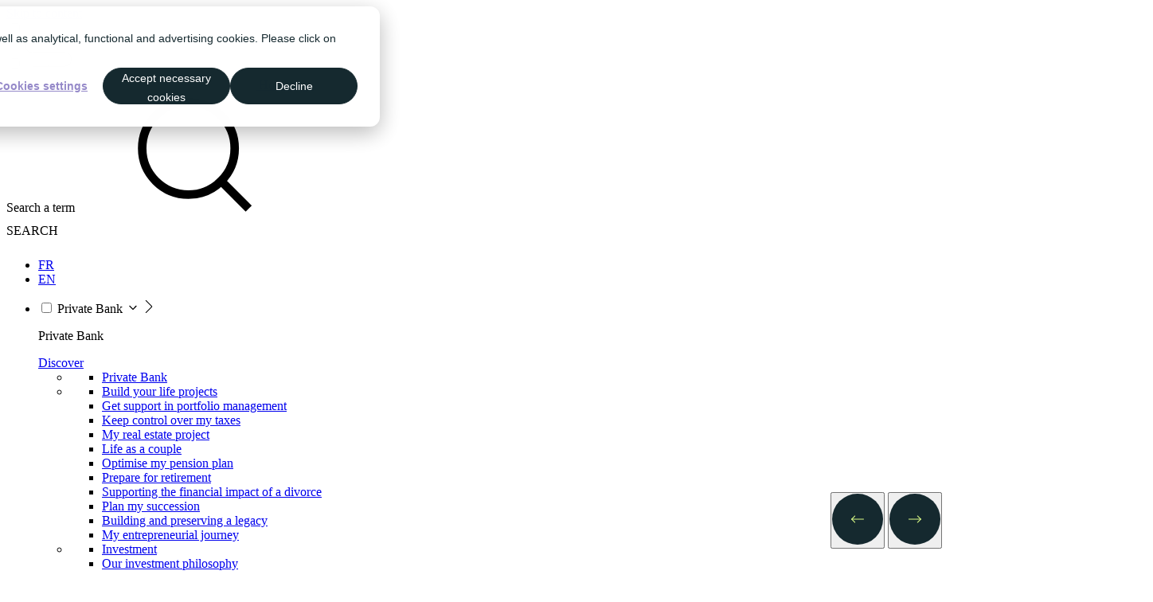

--- FILE ---
content_type: text/html; charset=UTF-8
request_url: https://www.piguetgalland.ch/en/real-estate
body_size: 66791
content:
<!doctype html><html lang="en"><head>
    <meta charset="utf-8">
    <title>Making my real estate project a reality - Piguet Galland</title>
    
		
		<link rel="shortcut icon" href="https://www.piguetgalland.ch/hubfs/pgxmarkentive/favicons/favicon.ico">
		<link rel="apple-touch-icon" sizes="180x180" href="https://www.piguetgalland.ch/hubfs/pgxmarkentive/favicons/apple-touch-icon.png">
		<link rel="icon" type="image/png" sizes="32x32" href="https://www.piguetgalland.ch/hubfs/pgxmarkentive/favicons/favicon-32x32.png">
		<link rel="icon" type="image/png" sizes="16x16" href="https://www.piguetgalland.ch/hubfs/pgxmarkentive/favicons/favicon-16x16.png">
		<link rel="manifest" href="https://www.piguetgalland.ch/hubfs/pgxmarkentive/favicons/site.webmanifest">
		<link rel="mask-icon" href="https://www.piguetgalland.ch/hubfs/pgxmarkentive/favicons/safari-pinned-tab.svg" color="#15292f">
		<meta name="msapplication-TileColor" content="#da532c">
		<meta name="theme-color" content="#15292f">
		
    <meta name="description" content="Bring your real estate project to life with our tailored financing.

">
		
		<meta name="color-scheme" content="light">
		
		<link rel="dns-prefetch" href="//www.piguetgalland.ch">
		
		<link rel="preconnect" href="https://js.hsleadflows.net">
		<link rel="preconnect" href="https://js.hs-analytics.net">
		<link rel="preconnect" href="https://perf.hsforms.com">
		<link rel="preconnect" href="https://static.hsappstatic.net">
		<link rel="preconnect" href="https://cdn2.hubspot.net">
    <style>
			#hs-eu-policy-wording {
				min-height: 49px;
			}
			@media (max-width: 800px) {
				#hs-eu-policy-wording {
					min-height: 73px;
				}	
			}
			@media (max-width: 480px) {
				#hs-eu-policy-wording {
					min-height: 122px;
				}
			}
		</style>
    <link href="https://www.piguetgalland.ch/hubfs/hub_generated/template_assets/1/74678884816/1768574305892/template_critical.min.css" rel="stylesheet" async>
    

    
    
    
    
    

    
    
    
    <meta name="viewport" content="width=device-width, initial-scale=1">

    
    <meta property="og:description" content="Bring your real estate project to life with our tailored financing.

">
    <meta property="og:title" content="Making my real estate project a reality - Piguet Galland">
    <meta name="twitter:description" content="Bring your real estate project to life with our tailored financing.

">
    <meta name="twitter:title" content="Making my real estate project a reality - Piguet Galland">

    

    

    <style>
a.cta_button{-moz-box-sizing:content-box !important;-webkit-box-sizing:content-box !important;box-sizing:content-box !important;vertical-align:middle}.hs-breadcrumb-menu{list-style-type:none;margin:0px 0px 0px 0px;padding:0px 0px 0px 0px}.hs-breadcrumb-menu-item{float:left;padding:10px 0px 10px 10px}.hs-breadcrumb-menu-divider:before{content:'›';padding-left:10px}.hs-featured-image-link{border:0}.hs-featured-image{float:right;margin:0 0 20px 20px;max-width:50%}@media (max-width: 568px){.hs-featured-image{float:none;margin:0;width:100%;max-width:100%}}.hs-screen-reader-text{clip:rect(1px, 1px, 1px, 1px);height:1px;overflow:hidden;position:absolute !important;width:1px}
</style>

<link rel="stylesheet" href="https://www.piguetgalland.ch/hubfs/hub_generated/template_assets/1/75749976288/1768574307841/template_glide.core.min.css" position="head">
<link rel="stylesheet" href="https://www.piguetgalland.ch/hubfs/hub_generated/template_assets/1/75749966799/1768574313145/template_glide.theme.min.css" position="head">
<link rel="stylesheet" href="https://www.piguetgalland.ch/hubfs/hub_generated/template_assets/1/92828808919/1768574305568/template_CDJ.min.css" position="head">
<link rel="stylesheet" href="https://www.piguetgalland.ch/hubfs/hub_generated/module_assets/1/80177283795/1753870307564/module_hero-content.min.css">

      <style>
        .hero-content__hero-tag {
          background-color: #DBFC87;
        }
				
      </style>
    

	<style>
		#hs_cos_wrapper_dnd_area-module-36 .hcc__item[data-index="1"] {}

#hs_cos_wrapper_dnd_area-module-36 .hcc__item[data-index="2"] {}

#hs_cos_wrapper_dnd_area-module-36 .hcc__item[data-index="3"] {}

#hs_cos_wrapper_dnd_area-module-36 .hcc__item[data-index="4"] {}

@media (max-width:768px) {
  #hs_cos_wrapper_dnd_area-module-36 .hcc__glide[data-pos="1"] .hcc__item { transform:translateX(calc(-0% - (var(--spacer_10)*0))); }

  #hs_cos_wrapper_dnd_area-module-36 .hcc__glide[data-pos="1"] .glide__bullet[data-index="1"] {
    background-color:var(--dark_grass);
    width:2.2rem;
    border-radius:4rem;
  }

  #hs_cos_wrapper_dnd_area-module-36 .hcc__glide[data-pos="2"] .hcc__item { transform:translateX(calc(-100% - (var(--spacer_10)*1))); }

  #hs_cos_wrapper_dnd_area-module-36 .hcc__glide[data-pos="2"] .glide__bullet[data-index="2"] {
    background-color:var(--dark_grass);
    width:2.2rem;
    border-radius:4rem;
  }

  #hs_cos_wrapper_dnd_area-module-36 .hcc__glide[data-pos="3"] .hcc__item { transform:translateX(calc(-200% - (var(--spacer_10)*2))); }

  #hs_cos_wrapper_dnd_area-module-36 .hcc__glide[data-pos="3"] .glide__bullet[data-index="3"] {
    background-color:var(--dark_grass);
    width:2.2rem;
    border-radius:4rem;
  }

  #hs_cos_wrapper_dnd_area-module-36 .hcc__glide[data-pos="4"] .hcc__item { transform:translateX(calc(-300% - (var(--spacer_10)*3))); }

  #hs_cos_wrapper_dnd_area-module-36 .hcc__glide[data-pos="4"] .glide__bullet[data-index="4"] {
    background-color:var(--dark_grass);
    width:2.2rem;
    border-radius:4rem;
  }
}

	</style>
	

    <style>
      .csh__tile-caption-block--dnd_area-module-51 {
        background-color: #F8E7D5;
      }
    </style>
  

    <style>
      .csh__tile-caption-block--dnd_area-module-53 {
        background-color: #F8E7D5;
      }
    </style>
  

    <style>
      .csh__tile-caption-block--module_16981495383163 {
        background-color: #F8E7D5;
      }
    </style>
  

    <style>
      .csh__tile-caption-block--module_1698149767431 {
        background-color: #F8E7D5;
      }
    </style>
  
<link rel="stylesheet" href="https://www.piguetgalland.ch/hubfs/hub_generated/module_assets/1/76199253238/1760514422853/module_team-displayer.min.css">

  <style>
    
		
      
      
      
			
    
		
      
      
      
			
    
		
      
      
      
			
    
  </style>


	<style>
		@media (max-width:1024px) {
  #hs_cos_wrapper_dnd_area-module-34 .td__glide[data-pos="1"] .td__pillar-item { transform:translateX(calc(-0% - (var(--spacer_10)*0))); }

  #hs_cos_wrapper_dnd_area-module-34 .td__glide[data-pos="1"] .glide__bullet[data-index="1"] {
    background-color:var(--dark_grass);
    width:2.2rem;
    border-radius:4rem;
  }

  #hs_cos_wrapper_dnd_area-module-34 .td__glide[data-pos="2"] .td__pillar-item { transform:translateX(calc(-100% - (var(--spacer_10)*1))); }

  #hs_cos_wrapper_dnd_area-module-34 .td__glide[data-pos="2"] .glide__bullet[data-index="2"] {
    background-color:var(--dark_grass);
    width:2.2rem;
    border-radius:4rem;
  }

  #hs_cos_wrapper_dnd_area-module-34 .td__glide[data-pos="3"] .td__pillar-item { transform:translateX(calc(-200% - (var(--spacer_10)*2))); }

  #hs_cos_wrapper_dnd_area-module-34 .td__glide[data-pos="3"] .glide__bullet[data-index="3"] {
    background-color:var(--dark_grass);
    width:2.2rem;
    border-radius:4rem;
  }
}

	</style>
	

<style>
	#hs_cos_wrapper_module_17480103104285 .cb {
  color:var(--dark_grass);
  background-color:var(--purple_light);
}

#hs_cos_wrapper_module_17480103104285 .cb.lazyBG { background-image:url("data:image/svg+xml,%3Csvg width='43' height='57' viewBox='0 0 43 57' fill='none' xmlns='http://www.w3.org/2000/svg'%3E%3Cg opacity='0.1' clip-path='url(%23clip0_1197_296)'%3E%3Cpath d='M0.000427246 0.0101452L6.59053 6.45045L18.7221 2.40655L21.2683 0.0101452L18.7221 -2.38615L6.59053 -6.43005L0.000427246 0.0101452Z' stroke='%239589C9' stroke-width='0.495002' stroke-miterlimit='10'/%3E%3Cpath d='M0.000297546 0.0098877L6.4405 6.45019L2.3966 18.7316L0.000297546 21.2778L-2.3961 18.7316L-6.44 6.45019L0.000297546 0.0098877Z' stroke='%239589C9' stroke-width='0.495002' stroke-miterlimit='10'/%3E%3Cpath d='M42.3863 0.0101452L35.9461 6.45045L23.6646 2.40655L21.2682 0.0101452L23.6646 -2.38615L35.9461 -6.43005L42.3863 0.0101452Z' stroke='%239589C9' stroke-width='0.495002' stroke-miterlimit='10'/%3E%3Cpath d='M42.3862 0.0098877L48.8269 6.45019L44.7829 18.7316L42.3862 21.2778L39.9899 18.7316L35.946 6.45019L42.3862 0.0098877Z' stroke='%239589C9' stroke-width='0.495002' stroke-miterlimit='10'/%3E%3Cpath d='M21.1932 21.5781L14.7529 28.0184L2.47153 23.9745L0.0751343 21.5781L2.47153 19.1818L14.7529 15.1379L21.1932 21.5781Z' stroke='%239589C9' stroke-width='0.495002' stroke-miterlimit='10'/%3E%3Cpath d='M21.1932 34.4581L14.7529 40.8984L2.47153 36.8545L0.0751343 34.4581L2.47153 32.0617L14.7529 28.0178L21.1932 34.4581Z' stroke='%239589C9' stroke-width='0.495002' stroke-miterlimit='10'/%3E%3Cpath d='M21.1933 21.5781L27.7833 28.0184L39.915 23.9745L42.4612 21.5781L39.915 19.1818L27.7833 15.1379L21.1933 21.5781Z' stroke='%239589C9' stroke-width='0.495002' stroke-miterlimit='10'/%3E%3Cpath d='M21.1933 34.4581L27.7833 40.8984L39.915 36.8545L42.4612 34.4581L39.915 32.0617L27.7833 28.0178L21.1933 34.4581Z' stroke='%239589C9' stroke-width='0.495002' stroke-miterlimit='10'/%3E%3Cpath d='M21.1931 21.5776L27.6334 15.1373L23.5895 2.85589L21.1931 0.309692L18.7968 2.85589L14.7529 15.1373L21.1931 21.5776Z' stroke='%239589C9' stroke-width='0.495002' stroke-miterlimit='10'/%3E%3Cpath d='M21.1931 34.4578L27.6334 40.8981L23.5895 53.1795L21.1931 55.7257L18.7968 53.1795L14.7529 40.8981L21.1931 34.4578Z' stroke='%239589C9' stroke-width='0.495002' stroke-miterlimit='10'/%3E%3Cpath d='M0.000427246 56.0261L6.59053 62.4664L18.7221 58.4225L21.2683 56.0261L18.7221 53.6298L6.59053 49.5859L0.000427246 56.0261Z' stroke='%239589C9' stroke-width='0.495002' stroke-miterlimit='10'/%3E%3Cpath d='M0.000297546 56.0256L6.4405 49.5853L2.3966 37.3039L0.000297546 34.7577L-2.3961 37.3039L-6.44 49.5853L0.000297546 56.0256Z' stroke='%239589C9' stroke-width='0.495002' stroke-miterlimit='10'/%3E%3Cpath d='M42.3863 56.0261L35.9461 62.4664L23.6646 58.4225L21.2682 56.0261L23.6646 53.6298L35.9461 49.5859L42.3863 56.0261Z' stroke='%239589C9' stroke-width='0.495002' stroke-miterlimit='10'/%3E%3Cpath d='M42.3862 56.0256L48.8269 49.5853L44.7829 37.3039L42.3862 34.7577L39.9899 37.3039L35.946 49.5853L42.3862 56.0256Z' stroke='%239589C9' stroke-width='0.495002' stroke-miterlimit='10'/%3E%3C/g%3E%3Cdefs%3E%3CclipPath id='clip0_1197_296'%3E%3Crect width='42.38' height='56.02' fill='white'/%3E%3C/clipPath%3E%3C/defs%3E%3C/svg%3E%0A"); }

</style>


  <style>
		#hs_cos_wrapper_module_1698150673583 .sot__caption { background-color:#DBFC87; }

  </style>


  <style>
		#hs_cos_wrapper_dnd_area-module-59 .db {
  color:var(--dark_grass);
  background-color:var(--electric_green_light);
}

#hs_cos_wrapper_dnd_area-module-59 .db__title { color:var(--dark_grass); }

#hs_cos_wrapper_dnd_area-module-59 .db__caption {}

  </style>


  <style>
		#hs_cos_wrapper_module_16981508740603 .db {
  color:var(--dark_grass);
  background-color:var(--blue_light);
}

#hs_cos_wrapper_module_16981508740603 .db__title { color:var(--dark_grass); }

#hs_cos_wrapper_module_16981508740603 .db__caption {}

  </style>


  <style>
		#hs_cos_wrapper_module_16981521972602 .sot__caption { background-color:#DBFC87; }

  </style>


            <style>
              .pl__prod-details-1-dnd_area-module-30 {
                background-color: #D7D4E4
              }
            </style>
          

  <style>
		#hs_cos_wrapper_module_16981519018362 .sot__caption { background-color:#DBFC87; }

  </style>


<style>
	#hs_cos_wrapper_dnd_area-module-76 .push-contact {
  color:var(--dark_grass);
  background-color:var(--orange_light);
}

#hs_cos_wrapper_dnd_area-module-76 .push-contact.lazyBG { background-image:url("data:image/svg+xml,%3Csvg width='1310' height='52' viewBox='0 0 1310 52' fill='none' xmlns='http://www.w3.org/2000/svg'%3E%3Cmask id='mask0_7892_340554' style='mask-type:alpha' maskUnits='userSpaceOnUse' x='0' y='0' width='1310' height='52'%3E%3Crect width='1310' height='52' rx='8' fill='%23D7804C'/%3E%3C/mask%3E%3Cg mask='url(%23mask0_7892_340554)'%3E%3Cg opacity='0.15'%3E%3Cpath d='M12.9892 -3.06198L6.54891 3.37829L-5.73253 -0.665605L-8.12891 -3.06198L-5.73253 -5.45836L6.54891 -9.50226L12.9892 -3.06198Z' stroke='white' stroke-width='0.495002' stroke-miterlimit='10'/%3E%3Cpath d='M12.9892 9.81795L6.54891 16.2582L-5.73253 12.2143L-8.12891 9.81795L-5.73253 7.42157L6.54891 3.37769L12.9892 9.81795Z' stroke='white' stroke-width='0.495002' stroke-miterlimit='10'/%3E%3Cpath d='M12.9893 -3.06198L19.5793 3.37829L31.711 -0.665605L34.2571 -3.06198L31.711 -5.45836L19.5793 -9.50226L12.9893 -3.06198Z' stroke='white' stroke-width='0.495002' stroke-miterlimit='10'/%3E%3Cpath d='M12.9893 9.81795L19.5793 16.2582L31.711 12.2143L34.2571 9.81795L31.711 7.42157L19.5793 3.37769L12.9893 9.81795Z' stroke='white' stroke-width='0.495002' stroke-miterlimit='10'/%3E%3Cpath d='M12.9891 9.81769L19.4294 16.258L15.3855 28.5394L12.9891 31.0856L10.5927 28.5394L6.54883 16.258L12.9891 9.81769Z' stroke='white' stroke-width='0.495002' stroke-miterlimit='10'/%3E%3Cpath d='M55.3749 -3.06198L48.9347 3.37829L36.6532 -0.665605L34.2568 -3.06198L36.6532 -5.45836L48.9347 -9.50226L55.3749 -3.06198Z' stroke='white' stroke-width='0.495002' stroke-miterlimit='10'/%3E%3Cpath d='M55.3749 9.81795L48.9347 16.2582L36.6532 12.2143L34.2568 9.81795L36.6532 7.42157L48.9347 3.37769L55.3749 9.81795Z' stroke='white' stroke-width='0.495002' stroke-miterlimit='10'/%3E%3Cpath d='M55.375 -3.06198L61.965 3.37829L74.0967 -0.665605L76.6429 -3.06198L74.0967 -5.45836L61.965 -9.50226L55.375 -3.06198Z' stroke='white' stroke-width='0.495002' stroke-miterlimit='10'/%3E%3Cpath d='M55.375 9.81795L61.965 16.2582L74.0967 12.2143L76.6429 9.81795L74.0967 7.42157L61.965 3.37769L55.375 9.81795Z' stroke='white' stroke-width='0.495002' stroke-miterlimit='10'/%3E%3Cpath d='M55.3748 9.81769L61.8151 16.258L57.7712 28.5394L55.3748 31.0856L52.9785 28.5394L48.9346 16.258L55.3748 9.81769Z' stroke='white' stroke-width='0.495002' stroke-miterlimit='10'/%3E%3Cpath d='M97.7607 -3.06198L91.3204 3.37829L79.039 -0.665605L76.6426 -3.06198L79.039 -5.45836L91.3204 -9.50226L97.7607 -3.06198Z' stroke='white' stroke-width='0.495002' stroke-miterlimit='10'/%3E%3Cpath d='M97.7607 9.81795L91.3204 16.2582L79.039 12.2143L76.6426 9.81795L79.039 7.42157L91.3204 3.37769L97.7607 9.81795Z' stroke='white' stroke-width='0.495002' stroke-miterlimit='10'/%3E%3Cpath d='M97.7607 -3.06198L104.351 3.37829L116.482 -0.665605L119.029 -3.06198L116.482 -5.45836L104.351 -9.50226L97.7607 -3.06198Z' stroke='white' stroke-width='0.495002' stroke-miterlimit='10'/%3E%3Cpath d='M97.7607 9.81795L104.351 16.2582L116.482 12.2143L119.029 9.81795L116.482 7.42157L104.351 3.37769L97.7607 9.81795Z' stroke='white' stroke-width='0.495002' stroke-miterlimit='10'/%3E%3Cpath d='M97.7606 9.81769L104.201 16.258L100.157 28.5394L97.7606 31.0856L95.3642 28.5394L91.3203 16.258L97.7606 9.81769Z' stroke='white' stroke-width='0.495002' stroke-miterlimit='10'/%3E%3Cpath d='M140.146 -3.06198L133.706 3.37829L121.425 -0.665605L119.028 -3.06198L121.425 -5.45836L133.706 -9.50226L140.146 -3.06198Z' stroke='white' stroke-width='0.495002' stroke-miterlimit='10'/%3E%3Cpath d='M140.146 9.81795L133.706 16.2582L121.425 12.2143L119.028 9.81795L121.425 7.42157L133.706 3.37769L140.146 9.81795Z' stroke='white' stroke-width='0.495002' stroke-miterlimit='10'/%3E%3Cpath d='M140.146 -3.06198L146.737 3.37829L158.868 -0.665605L161.414 -3.06198L158.868 -5.45836L146.737 -9.50226L140.146 -3.06198Z' stroke='white' stroke-width='0.495002' stroke-miterlimit='10'/%3E%3Cpath d='M140.146 9.81795L146.737 16.2582L158.868 12.2143L161.414 9.81795L158.868 7.42157L146.737 3.37769L140.146 9.81795Z' stroke='white' stroke-width='0.495002' stroke-miterlimit='10'/%3E%3Cpath d='M140.146 9.81769L146.587 16.258L142.543 28.5394L140.146 31.0856L137.75 28.5394L133.706 16.258L140.146 9.81769Z' stroke='white' stroke-width='0.495002' stroke-miterlimit='10'/%3E%3Cpath d='M182.532 -3.06198L176.092 3.37829L163.81 -0.665605L161.414 -3.06198L163.81 -5.45836L176.092 -9.50226L182.532 -3.06198Z' stroke='white' stroke-width='0.495002' stroke-miterlimit='10'/%3E%3Cpath d='M182.532 9.81795L176.092 16.2582L163.81 12.2143L161.414 9.81795L163.81 7.42157L176.092 3.37769L182.532 9.81795Z' stroke='white' stroke-width='0.495002' stroke-miterlimit='10'/%3E%3Cpath d='M182.531 -3.06198L189.121 3.37829L201.253 -0.665605L203.799 -3.06198L201.253 -5.45836L189.121 -9.50226L182.531 -3.06198Z' stroke='white' stroke-width='0.495002' stroke-miterlimit='10'/%3E%3Cpath d='M182.531 9.81795L189.121 16.2582L201.253 12.2143L203.799 9.81795L201.253 7.42157L189.121 3.37769L182.531 9.81795Z' stroke='white' stroke-width='0.495002' stroke-miterlimit='10'/%3E%3Cpath d='M182.532 9.81769L188.972 16.258L184.928 28.5394L182.532 31.0856L180.136 28.5394L176.092 16.258L182.532 9.81769Z' stroke='white' stroke-width='0.495002' stroke-miterlimit='10'/%3E%3Cpath d='M224.919 -3.06198L218.479 3.37829L206.197 -0.665605L203.801 -3.06198L206.197 -5.45836L218.479 -9.50226L224.919 -3.06198Z' stroke='white' stroke-width='0.495002' stroke-miterlimit='10'/%3E%3Cpath d='M224.919 9.81795L218.479 16.2582L206.197 12.2143L203.801 9.81795L206.197 7.42157L218.479 3.37769L224.919 9.81795Z' stroke='white' stroke-width='0.495002' stroke-miterlimit='10'/%3E%3Cpath d='M224.918 -3.06198L231.508 3.37829L243.64 -0.665605L246.186 -3.06198L243.64 -5.45836L231.508 -9.50226L224.918 -3.06198Z' stroke='white' stroke-width='0.495002' stroke-miterlimit='10'/%3E%3Cpath d='M224.918 9.81795L231.508 16.2582L243.64 12.2143L246.186 9.81795L243.64 7.42157L231.508 3.37769L224.918 9.81795Z' stroke='white' stroke-width='0.495002' stroke-miterlimit='10'/%3E%3Cpath d='M224.919 9.81769L231.359 16.258L227.315 28.5394L224.919 31.0856L222.522 28.5394L218.479 16.258L224.919 9.81769Z' stroke='white' stroke-width='0.495002' stroke-miterlimit='10'/%3E%3Cpath d='M267.306 -3.06198L260.865 3.37829L248.584 -0.665605L246.188 -3.06198L248.584 -5.45836L260.865 -9.50226L267.306 -3.06198Z' stroke='white' stroke-width='0.495002' stroke-miterlimit='10'/%3E%3Cpath d='M267.306 9.81795L260.865 16.2582L248.584 12.2143L246.188 9.81795L248.584 7.42157L260.865 3.37769L267.306 9.81795Z' stroke='white' stroke-width='0.495002' stroke-miterlimit='10'/%3E%3Cpath d='M267.305 -3.06198L273.895 3.37829L286.026 -0.665605L288.573 -3.06198L286.026 -5.45836L273.895 -9.50226L267.305 -3.06198Z' stroke='white' stroke-width='0.495002' stroke-miterlimit='10'/%3E%3Cpath d='M267.305 9.81795L273.895 16.2582L286.026 12.2143L288.573 9.81795L286.026 7.42157L273.895 3.37769L267.305 9.81795Z' stroke='white' stroke-width='0.495002' stroke-miterlimit='10'/%3E%3Cpath d='M267.306 9.81769L273.746 16.258L269.702 28.5394L267.306 31.0856L264.909 28.5394L260.865 16.258L267.306 9.81769Z' stroke='white' stroke-width='0.495002' stroke-miterlimit='10'/%3E%3Cpath d='M309.69 -3.06198L303.25 3.37829L290.969 -0.665605L288.572 -3.06198L290.969 -5.45836L303.25 -9.50226L309.69 -3.06198Z' stroke='white' stroke-width='0.495002' stroke-miterlimit='10'/%3E%3Cpath d='M309.69 9.81795L303.25 16.2582L290.969 12.2143L288.572 9.81795L290.969 7.42157L303.25 3.37769L309.69 9.81795Z' stroke='white' stroke-width='0.495002' stroke-miterlimit='10'/%3E%3Cpath d='M309.689 -3.06198L316.28 3.37829L328.411 -0.665605L330.957 -3.06198L328.411 -5.45836L316.28 -9.50226L309.689 -3.06198Z' stroke='white' stroke-width='0.495002' stroke-miterlimit='10'/%3E%3Cpath d='M309.689 9.81795L316.28 16.2582L328.411 12.2143L330.957 9.81795L328.411 7.42157L316.28 3.37769L309.689 9.81795Z' stroke='white' stroke-width='0.495002' stroke-miterlimit='10'/%3E%3Cpath d='M309.69 9.81769L316.131 16.258L312.087 28.5394L309.69 31.0856L307.294 28.5394L303.25 16.258L309.69 9.81769Z' stroke='white' stroke-width='0.495002' stroke-miterlimit='10'/%3E%3Cpath d='M352.077 -3.06198L345.637 3.37829L333.355 -0.665605L330.959 -3.06198L333.355 -5.45836L345.637 -9.50226L352.077 -3.06198Z' stroke='white' stroke-width='0.495002' stroke-miterlimit='10'/%3E%3Cpath d='M352.077 9.81795L345.637 16.2582L333.355 12.2143L330.959 9.81795L333.355 7.42157L345.637 3.37769L352.077 9.81795Z' stroke='white' stroke-width='0.495002' stroke-miterlimit='10'/%3E%3Cpath d='M352.076 -3.06198L358.666 3.37829L370.798 -0.665605L373.344 -3.06198L370.798 -5.45836L358.666 -9.50226L352.076 -3.06198Z' stroke='white' stroke-width='0.495002' stroke-miterlimit='10'/%3E%3Cpath d='M352.076 9.81795L358.666 16.2582L370.798 12.2143L373.344 9.81795L370.798 7.42157L358.666 3.37769L352.076 9.81795Z' stroke='white' stroke-width='0.495002' stroke-miterlimit='10'/%3E%3Cpath d='M352.077 9.81769L358.517 16.258L354.473 28.5394L352.077 31.0856L349.681 28.5394L345.637 16.258L352.077 9.81769Z' stroke='white' stroke-width='0.495002' stroke-miterlimit='10'/%3E%3Cpath d='M394.462 -3.06198L388.022 3.37829L375.74 -0.665605L373.344 -3.06198L375.74 -5.45836L388.022 -9.50226L394.462 -3.06198Z' stroke='white' stroke-width='0.495002' stroke-miterlimit='10'/%3E%3Cpath d='M394.462 9.81795L388.022 16.2582L375.74 12.2143L373.344 9.81795L375.74 7.42157L388.022 3.37769L394.462 9.81795Z' stroke='white' stroke-width='0.495002' stroke-miterlimit='10'/%3E%3Cpath d='M394.461 -3.06198L401.051 3.37829L413.183 -0.665605L415.729 -3.06198L413.183 -5.45836L401.051 -9.50226L394.461 -3.06198Z' stroke='white' stroke-width='0.495002' stroke-miterlimit='10'/%3E%3Cpath d='M394.461 9.81795L401.051 16.2582L413.183 12.2143L415.729 9.81795L413.183 7.42157L401.051 3.37769L394.461 9.81795Z' stroke='white' stroke-width='0.495002' stroke-miterlimit='10'/%3E%3Cpath d='M394.462 9.81769L400.902 16.258L396.858 28.5394L394.462 31.0856L392.065 28.5394L388.021 16.258L394.462 9.81769Z' stroke='white' stroke-width='0.495002' stroke-miterlimit='10'/%3E%3Cpath d='M436.849 -3.06198L430.408 3.37829L418.127 -0.665605L415.73 -3.06198L418.127 -5.45836L430.408 -9.50226L436.849 -3.06198Z' stroke='white' stroke-width='0.495002' stroke-miterlimit='10'/%3E%3Cpath d='M436.849 9.81795L430.408 16.2582L418.127 12.2143L415.73 9.81795L418.127 7.42157L430.408 3.37769L436.849 9.81795Z' stroke='white' stroke-width='0.495002' stroke-miterlimit='10'/%3E%3Cpath d='M436.848 -3.06198L443.438 3.37829L455.569 -0.665605L458.116 -3.06198L455.569 -5.45836L443.438 -9.50226L436.848 -3.06198Z' stroke='white' stroke-width='0.495002' stroke-miterlimit='10'/%3E%3Cpath d='M436.848 9.81795L443.438 16.2582L455.569 12.2143L458.116 9.81795L455.569 7.42157L443.438 3.37769L436.848 9.81795Z' stroke='white' stroke-width='0.495002' stroke-miterlimit='10'/%3E%3Cpath d='M436.848 9.81769L443.289 16.258L439.245 28.5394L436.848 31.0856L434.452 28.5394L430.408 16.258L436.848 9.81769Z' stroke='white' stroke-width='0.495002' stroke-miterlimit='10'/%3E%3Cpath d='M479.235 -3.06198L472.795 3.37829L460.514 -0.665605L458.117 -3.06198L460.514 -5.45836L472.795 -9.50226L479.235 -3.06198Z' stroke='white' stroke-width='0.495002' stroke-miterlimit='10'/%3E%3Cpath d='M479.235 9.81795L472.795 16.2582L460.514 12.2143L458.117 9.81795L460.514 7.42157L472.795 3.37769L479.235 9.81795Z' stroke='white' stroke-width='0.495002' stroke-miterlimit='10'/%3E%3Cpath d='M479.234 -3.06198L485.824 3.37829L497.956 -0.665605L500.502 -3.06198L497.956 -5.45836L485.824 -9.50226L479.234 -3.06198Z' stroke='white' stroke-width='0.495002' stroke-miterlimit='10'/%3E%3Cpath d='M479.234 9.81795L485.824 16.2582L497.956 12.2143L500.502 9.81795L497.956 7.42157L485.824 3.37769L479.234 9.81795Z' stroke='white' stroke-width='0.495002' stroke-miterlimit='10'/%3E%3Cpath d='M479.235 9.81769L485.675 16.258L481.632 28.5394L479.235 31.0856L476.839 28.5394L472.795 16.258L479.235 9.81769Z' stroke='white' stroke-width='0.495002' stroke-miterlimit='10'/%3E%3Cpath d='M521.62 -3.06198L515.18 3.37829L502.898 -0.665605L500.502 -3.06198L502.898 -5.45836L515.18 -9.50226L521.62 -3.06198Z' stroke='white' stroke-width='0.495002' stroke-miterlimit='10'/%3E%3Cpath d='M521.62 9.81795L515.18 16.2582L502.898 12.2143L500.502 9.81795L502.898 7.42157L515.18 3.37769L521.62 9.81795Z' stroke='white' stroke-width='0.495002' stroke-miterlimit='10'/%3E%3Cpath d='M521.619 -3.06198L528.209 3.37829L540.341 -0.665605L542.887 -3.06198L540.341 -5.45836L528.209 -9.50226L521.619 -3.06198Z' stroke='white' stroke-width='0.495002' stroke-miterlimit='10'/%3E%3Cpath d='M521.619 9.81795L528.209 16.2582L540.341 12.2143L542.887 9.81795L540.341 7.42157L528.209 3.37769L521.619 9.81795Z' stroke='white' stroke-width='0.495002' stroke-miterlimit='10'/%3E%3Cpath d='M521.62 9.81769L528.06 16.258L524.016 28.5394L521.62 31.0856L519.224 28.5394L515.18 16.258L521.62 9.81769Z' stroke='white' stroke-width='0.495002' stroke-miterlimit='10'/%3E%3Cpath d='M564.007 -3.06198L557.566 3.37829L545.285 -0.665605L542.889 -3.06198L545.285 -5.45836L557.566 -9.50226L564.007 -3.06198Z' stroke='white' stroke-width='0.495002' stroke-miterlimit='10'/%3E%3Cpath d='M564.007 9.81795L557.566 16.2582L545.285 12.2143L542.889 9.81795L545.285 7.42157L557.566 3.37769L564.007 9.81795Z' stroke='white' stroke-width='0.495002' stroke-miterlimit='10'/%3E%3Cpath d='M564.006 -3.06198L570.596 3.37829L582.728 -0.665605L585.274 -3.06198L582.728 -5.45836L570.596 -9.50226L564.006 -3.06198Z' stroke='white' stroke-width='0.495002' stroke-miterlimit='10'/%3E%3Cpath d='M564.006 9.81795L570.596 16.2582L582.728 12.2143L585.274 9.81795L582.728 7.42157L570.596 3.37769L564.006 9.81795Z' stroke='white' stroke-width='0.495002' stroke-miterlimit='10'/%3E%3Cpath d='M564.007 9.81769L570.447 16.258L566.403 28.5394L564.007 31.0856L561.61 28.5394L557.566 16.258L564.007 9.81769Z' stroke='white' stroke-width='0.495002' stroke-miterlimit='10'/%3E%3Cpath d='M606.393 -3.06198L599.953 3.37829L587.672 -0.665605L585.275 -3.06198L587.672 -5.45836L599.953 -9.50226L606.393 -3.06198Z' stroke='white' stroke-width='0.495002' stroke-miterlimit='10'/%3E%3Cpath d='M606.393 9.81795L599.953 16.2582L587.672 12.2143L585.275 9.81795L587.672 7.42157L599.953 3.37769L606.393 9.81795Z' stroke='white' stroke-width='0.495002' stroke-miterlimit='10'/%3E%3Cpath d='M606.393 -3.06198L612.983 3.37829L625.114 -0.665605L627.66 -3.06198L625.114 -5.45836L612.983 -9.50226L606.393 -3.06198Z' stroke='white' stroke-width='0.495002' stroke-miterlimit='10'/%3E%3Cpath d='M606.393 9.81795L612.983 16.2582L625.114 12.2143L627.66 9.81795L625.114 7.42157L612.983 3.37769L606.393 9.81795Z' stroke='white' stroke-width='0.495002' stroke-miterlimit='10'/%3E%3Cpath d='M606.393 9.81769L612.834 16.258L608.79 28.5394L606.393 31.0856L603.997 28.5394L599.953 16.258L606.393 9.81769Z' stroke='white' stroke-width='0.495002' stroke-miterlimit='10'/%3E%3Cpath d='M648.778 -3.06198L642.338 3.37829L630.057 -0.665605L627.66 -3.06198L630.057 -5.45836L642.338 -9.50226L648.778 -3.06198Z' stroke='white' stroke-width='0.495002' stroke-miterlimit='10'/%3E%3Cpath d='M648.778 9.81795L642.338 16.2582L630.057 12.2143L627.66 9.81795L630.057 7.42157L642.338 3.37769L648.778 9.81795Z' stroke='white' stroke-width='0.495002' stroke-miterlimit='10'/%3E%3Cpath d='M648.777 -3.06198L655.367 3.37829L667.499 -0.665605L670.045 -3.06198L667.499 -5.45836L655.367 -9.50226L648.777 -3.06198Z' stroke='white' stroke-width='0.495002' stroke-miterlimit='10'/%3E%3Cpath d='M648.777 9.81795L655.367 16.2582L667.499 12.2143L670.045 9.81795L667.499 7.42157L655.367 3.37769L648.777 9.81795Z' stroke='white' stroke-width='0.495002' stroke-miterlimit='10'/%3E%3Cpath d='M648.778 9.81769L655.218 16.258L651.175 28.5394L648.778 31.0856L646.382 28.5394L642.338 16.258L648.778 9.81769Z' stroke='white' stroke-width='0.495002' stroke-miterlimit='10'/%3E%3Cpath d='M691.165 -3.06198L684.725 3.37829L672.443 -0.665605L670.047 -3.06198L672.443 -5.45836L684.725 -9.50226L691.165 -3.06198Z' stroke='white' stroke-width='0.495002' stroke-miterlimit='10'/%3E%3Cpath d='M691.165 9.81795L684.725 16.2582L672.443 12.2143L670.047 9.81795L672.443 7.42157L684.725 3.37769L691.165 9.81795Z' stroke='white' stroke-width='0.495002' stroke-miterlimit='10'/%3E%3Cpath d='M691.164 -3.06198L697.754 3.37829L709.886 -0.665605L712.432 -3.06198L709.886 -5.45836L697.754 -9.50226L691.164 -3.06198Z' stroke='white' stroke-width='0.495002' stroke-miterlimit='10'/%3E%3Cpath d='M691.164 9.81795L697.754 16.2582L709.886 12.2143L712.432 9.81795L709.886 7.42157L697.754 3.37769L691.164 9.81795Z' stroke='white' stroke-width='0.495002' stroke-miterlimit='10'/%3E%3Cpath d='M691.165 9.81769L697.605 16.258L693.561 28.5394L691.165 31.0856L688.769 28.5394L684.725 16.258L691.165 9.81769Z' stroke='white' stroke-width='0.495002' stroke-miterlimit='10'/%3E%3Cpath d='M733.55 -3.06198L727.109 3.37829L714.828 -0.665605L712.432 -3.06198L714.828 -5.45836L727.109 -9.50226L733.55 -3.06198Z' stroke='white' stroke-width='0.495002' stroke-miterlimit='10'/%3E%3Cpath d='M733.55 9.81795L727.109 16.2582L714.828 12.2143L712.432 9.81795L714.828 7.42157L727.109 3.37769L733.55 9.81795Z' stroke='white' stroke-width='0.495002' stroke-miterlimit='10'/%3E%3Cpath d='M733.549 -3.06198L740.139 3.37829L752.271 -0.665605L754.817 -3.06198L752.271 -5.45836L740.139 -9.50226L733.549 -3.06198Z' stroke='white' stroke-width='0.495002' stroke-miterlimit='10'/%3E%3Cpath d='M733.549 9.81795L740.139 16.2582L752.271 12.2143L754.817 9.81795L752.271 7.42157L740.139 3.37769L733.549 9.81795Z' stroke='white' stroke-width='0.495002' stroke-miterlimit='10'/%3E%3Cpath d='M733.55 9.81769L739.99 16.258L735.946 28.5394L733.55 31.0856L731.153 28.5394L727.109 16.258L733.55 9.81769Z' stroke='white' stroke-width='0.495002' stroke-miterlimit='10'/%3E%3Cpath d='M775.936 -3.06198L769.496 3.37829L757.215 -0.665605L754.818 -3.06198L757.215 -5.45836L769.496 -9.50226L775.936 -3.06198Z' stroke='white' stroke-width='0.495002' stroke-miterlimit='10'/%3E%3Cpath d='M775.936 9.81795L769.496 16.2582L757.215 12.2143L754.818 9.81795L757.215 7.42157L769.496 3.37769L775.936 9.81795Z' stroke='white' stroke-width='0.495002' stroke-miterlimit='10'/%3E%3Cpath d='M775.936 -3.06198L782.526 3.37829L794.657 -0.665605L797.203 -3.06198L794.657 -5.45836L782.526 -9.50226L775.936 -3.06198Z' stroke='white' stroke-width='0.495002' stroke-miterlimit='10'/%3E%3Cpath d='M775.936 9.81795L782.526 16.2582L794.657 12.2143L797.203 9.81795L794.657 7.42157L782.526 3.37769L775.936 9.81795Z' stroke='white' stroke-width='0.495002' stroke-miterlimit='10'/%3E%3Cpath d='M775.936 9.81769L782.377 16.258L778.333 28.5394L775.936 31.0856L773.54 28.5394L769.496 16.258L775.936 9.81769Z' stroke='white' stroke-width='0.495002' stroke-miterlimit='10'/%3E%3Cpath d='M818.323 -3.06198L811.883 3.37829L799.601 -0.665605L797.205 -3.06198L799.601 -5.45836L811.883 -9.50226L818.323 -3.06198Z' stroke='white' stroke-width='0.495002' stroke-miterlimit='10'/%3E%3Cpath d='M818.323 9.81795L811.883 16.2582L799.601 12.2143L797.205 9.81795L799.601 7.42157L811.883 3.37769L818.323 9.81795Z' stroke='white' stroke-width='0.495002' stroke-miterlimit='10'/%3E%3Cpath d='M818.322 -3.06198L824.912 3.37829L837.044 -0.665605L839.59 -3.06198L837.044 -5.45836L824.912 -9.50226L818.322 -3.06198Z' stroke='white' stroke-width='0.495002' stroke-miterlimit='10'/%3E%3Cpath d='M818.322 9.81795L824.912 16.2582L837.044 12.2143L839.59 9.81795L837.044 7.42157L824.912 3.37769L818.322 9.81795Z' stroke='white' stroke-width='0.495002' stroke-miterlimit='10'/%3E%3Cpath d='M818.323 9.81769L824.763 16.258L820.719 28.5394L818.323 31.0856L815.927 28.5394L811.883 16.258L818.323 9.81769Z' stroke='white' stroke-width='0.495002' stroke-miterlimit='10'/%3E%3Cpath d='M860.708 -3.06198L854.268 3.37829L841.986 -0.665605L839.59 -3.06198L841.986 -5.45836L854.268 -9.50226L860.708 -3.06198Z' stroke='white' stroke-width='0.495002' stroke-miterlimit='10'/%3E%3Cpath d='M860.708 9.81795L854.268 16.2582L841.986 12.2143L839.59 9.81795L841.986 7.42157L854.268 3.37769L860.708 9.81795Z' stroke='white' stroke-width='0.495002' stroke-miterlimit='10'/%3E%3Cpath d='M860.707 -3.06198L867.297 3.37829L879.429 -0.665605L881.975 -3.06198L879.429 -5.45836L867.297 -9.50226L860.707 -3.06198Z' stroke='white' stroke-width='0.495002' stroke-miterlimit='10'/%3E%3Cpath d='M860.707 9.81795L867.297 16.2582L879.429 12.2143L881.975 9.81795L879.429 7.42157L867.297 3.37769L860.707 9.81795Z' stroke='white' stroke-width='0.495002' stroke-miterlimit='10'/%3E%3Cpath d='M860.708 9.81769L867.148 16.258L863.104 28.5394L860.708 31.0856L858.311 28.5394L854.268 16.258L860.708 9.81769Z' stroke='white' stroke-width='0.495002' stroke-miterlimit='10'/%3E%3Cpath d='M903.095 -3.06198L896.654 3.37829L884.373 -0.665605L881.977 -3.06198L884.373 -5.45836L896.654 -9.50226L903.095 -3.06198Z' stroke='white' stroke-width='0.495002' stroke-miterlimit='10'/%3E%3Cpath d='M903.095 9.81795L896.654 16.2582L884.373 12.2143L881.977 9.81795L884.373 7.42157L896.654 3.37769L903.095 9.81795Z' stroke='white' stroke-width='0.495002' stroke-miterlimit='10'/%3E%3Cpath d='M903.094 -3.06198L909.684 3.37829L921.815 -0.665605L924.362 -3.06198L921.815 -5.45836L909.684 -9.50226L903.094 -3.06198Z' stroke='white' stroke-width='0.495002' stroke-miterlimit='10'/%3E%3Cpath d='M903.094 9.81795L909.684 16.2582L921.815 12.2143L924.362 9.81795L921.815 7.42157L909.684 3.37769L903.094 9.81795Z' stroke='white' stroke-width='0.495002' stroke-miterlimit='10'/%3E%3Cpath d='M903.095 9.81769L909.535 16.258L905.491 28.5394L903.095 31.0856L900.698 28.5394L896.654 16.258L903.095 9.81769Z' stroke='white' stroke-width='0.495002' stroke-miterlimit='10'/%3E%3Cpath d='M945.481 -3.06198L939.041 3.37829L926.76 -0.665605L924.363 -3.06198L926.76 -5.45836L939.041 -9.50226L945.481 -3.06198Z' stroke='white' stroke-width='0.495002' stroke-miterlimit='10'/%3E%3Cpath d='M945.481 9.81795L939.041 16.2582L926.76 12.2143L924.363 9.81795L926.76 7.42157L939.041 3.37769L945.481 9.81795Z' stroke='white' stroke-width='0.495002' stroke-miterlimit='10'/%3E%3Cpath d='M945.48 -3.06198L952.071 3.37829L964.202 -0.665605L966.748 -3.06198L964.202 -5.45836L952.071 -9.50226L945.48 -3.06198Z' stroke='white' stroke-width='0.495002' stroke-miterlimit='10'/%3E%3Cpath d='M945.48 9.81795L952.071 16.2582L964.202 12.2143L966.748 9.81795L964.202 7.42157L952.071 3.37769L945.48 9.81795Z' stroke='white' stroke-width='0.495002' stroke-miterlimit='10'/%3E%3Cpath d='M945.481 9.81769L951.922 16.258L947.878 28.5394L945.481 31.0856L943.085 28.5394L939.041 16.258L945.481 9.81769Z' stroke='white' stroke-width='0.495002' stroke-miterlimit='10'/%3E%3Cpath d='M987.866 -3.06198L981.426 3.37829L969.144 -0.665605L966.748 -3.06198L969.144 -5.45836L981.426 -9.50226L987.866 -3.06198Z' stroke='white' stroke-width='0.495002' stroke-miterlimit='10'/%3E%3Cpath d='M987.866 9.81795L981.426 16.2582L969.144 12.2143L966.748 9.81795L969.144 7.42157L981.426 3.37769L987.866 9.81795Z' stroke='white' stroke-width='0.495002' stroke-miterlimit='10'/%3E%3Cpath d='M987.865 -3.06198L994.455 3.37829L1006.59 -0.665605L1009.13 -3.06198L1006.59 -5.45836L994.455 -9.50226L987.865 -3.06198Z' stroke='white' stroke-width='0.495002' stroke-miterlimit='10'/%3E%3Cpath d='M987.865 9.81795L994.455 16.2582L1006.59 12.2143L1009.13 9.81795L1006.59 7.42157L994.455 3.37769L987.865 9.81795Z' stroke='white' stroke-width='0.495002' stroke-miterlimit='10'/%3E%3Cpath d='M987.866 9.81769L994.306 16.258L990.262 28.5394L987.866 31.0856L985.47 28.5394L981.426 16.258L987.866 9.81769Z' stroke='white' stroke-width='0.495002' stroke-miterlimit='10'/%3E%3Cpath d='M1030.25 -3.06198L1023.81 3.37829L1011.53 -0.665605L1009.13 -3.06198L1011.53 -5.45836L1023.81 -9.50226L1030.25 -3.06198Z' stroke='white' stroke-width='0.495002' stroke-miterlimit='10'/%3E%3Cpath d='M1030.25 9.81795L1023.81 16.2582L1011.53 12.2143L1009.13 9.81795L1011.53 7.42157L1023.81 3.37769L1030.25 9.81795Z' stroke='white' stroke-width='0.495002' stroke-miterlimit='10'/%3E%3Cpath d='M1030.25 -3.06198L1036.84 3.37829L1048.97 -0.665605L1051.52 -3.06198L1048.97 -5.45836L1036.84 -9.50226L1030.25 -3.06198Z' stroke='white' stroke-width='0.495002' stroke-miterlimit='10'/%3E%3Cpath d='M1030.25 9.81795L1036.84 16.2582L1048.97 12.2143L1051.52 9.81795L1048.97 7.42157L1036.84 3.37769L1030.25 9.81795Z' stroke='white' stroke-width='0.495002' stroke-miterlimit='10'/%3E%3Cpath d='M1030.25 9.81769L1036.69 16.258L1032.65 28.5394L1030.25 31.0856L1027.86 28.5394L1023.81 16.258L1030.25 9.81769Z' stroke='white' stroke-width='0.495002' stroke-miterlimit='10'/%3E%3Cpath d='M1072.64 -3.06198L1066.2 3.37829L1053.92 -0.665605L1051.52 -3.06198L1053.92 -5.45836L1066.2 -9.50226L1072.64 -3.06198Z' stroke='white' stroke-width='0.495002' stroke-miterlimit='10'/%3E%3Cpath d='M1072.64 9.81795L1066.2 16.2582L1053.92 12.2143L1051.52 9.81795L1053.92 7.42157L1066.2 3.37769L1072.64 9.81795Z' stroke='white' stroke-width='0.495002' stroke-miterlimit='10'/%3E%3Cpath d='M1072.64 -3.06198L1079.23 3.37829L1091.36 -0.665605L1093.9 -3.06198L1091.36 -5.45836L1079.23 -9.50226L1072.64 -3.06198Z' stroke='white' stroke-width='0.495002' stroke-miterlimit='10'/%3E%3Cpath d='M1072.64 9.81795L1079.23 16.2582L1091.36 12.2143L1093.9 9.81795L1091.36 7.42157L1079.23 3.37769L1072.64 9.81795Z' stroke='white' stroke-width='0.495002' stroke-miterlimit='10'/%3E%3Cpath d='M1072.64 9.81769L1079.08 16.258L1075.03 28.5394L1072.64 31.0856L1070.24 28.5394L1066.2 16.258L1072.64 9.81769Z' stroke='white' stroke-width='0.495002' stroke-miterlimit='10'/%3E%3Cpath d='M1115.02 -3.06198L1108.58 3.37829L1096.3 -0.665605L1093.91 -3.06198L1096.3 -5.45836L1108.58 -9.50226L1115.02 -3.06198Z' stroke='white' stroke-width='0.495002' stroke-miterlimit='10'/%3E%3Cpath d='M1115.02 9.81795L1108.58 16.2582L1096.3 12.2143L1093.91 9.81795L1096.3 7.42157L1108.58 3.37769L1115.02 9.81795Z' stroke='white' stroke-width='0.495002' stroke-miterlimit='10'/%3E%3Cpath d='M1115.02 -3.06198L1121.61 3.37829L1133.75 -0.665605L1136.29 -3.06198L1133.75 -5.45836L1121.61 -9.50226L1115.02 -3.06198Z' stroke='white' stroke-width='0.495002' stroke-miterlimit='10'/%3E%3Cpath d='M1115.02 9.81795L1121.61 16.2582L1133.75 12.2143L1136.29 9.81795L1133.75 7.42157L1121.61 3.37769L1115.02 9.81795Z' stroke='white' stroke-width='0.495002' stroke-miterlimit='10'/%3E%3Cpath d='M1115.02 9.81769L1121.46 16.258L1117.42 28.5394L1115.02 31.0856L1112.63 28.5394L1108.58 16.258L1115.02 9.81769Z' stroke='white' stroke-width='0.495002' stroke-miterlimit='10'/%3E%3Cpath d='M1157.41 -3.06198L1150.97 3.37829L1138.69 -0.665605L1136.29 -3.06198L1138.69 -5.45836L1150.97 -9.50226L1157.41 -3.06198Z' stroke='white' stroke-width='0.495002' stroke-miterlimit='10'/%3E%3Cpath d='M1157.41 9.81795L1150.97 16.2582L1138.69 12.2143L1136.29 9.81795L1138.69 7.42157L1150.97 3.37769L1157.41 9.81795Z' stroke='white' stroke-width='0.495002' stroke-miterlimit='10'/%3E%3Cpath d='M1157.41 -3.06198L1164 3.37829L1176.13 -0.665605L1178.68 -3.06198L1176.13 -5.45836L1164 -9.50226L1157.41 -3.06198Z' stroke='white' stroke-width='0.495002' stroke-miterlimit='10'/%3E%3Cpath d='M1157.41 9.81795L1164 16.2582L1176.13 12.2143L1178.68 9.81795L1176.13 7.42157L1164 3.37769L1157.41 9.81795Z' stroke='white' stroke-width='0.495002' stroke-miterlimit='10'/%3E%3Cpath d='M1157.41 9.81769L1163.85 16.258L1159.81 28.5394L1157.41 31.0856L1155.01 28.5394L1150.97 16.258L1157.41 9.81769Z' stroke='white' stroke-width='0.495002' stroke-miterlimit='10'/%3E%3Cpath d='M1199.8 -3.06198L1193.36 3.37829L1181.07 -0.665605L1178.68 -3.06198L1181.07 -5.45836L1193.36 -9.50226L1199.8 -3.06198Z' stroke='white' stroke-width='0.495002' stroke-miterlimit='10'/%3E%3Cpath d='M1199.8 9.81795L1193.36 16.2582L1181.07 12.2143L1178.68 9.81795L1181.07 7.42157L1193.36 3.37769L1199.8 9.81795Z' stroke='white' stroke-width='0.495002' stroke-miterlimit='10'/%3E%3Cpath d='M1199.79 -3.06198L1206.38 3.37829L1218.52 -0.665605L1221.06 -3.06198L1218.52 -5.45836L1206.38 -9.50226L1199.79 -3.06198Z' stroke='white' stroke-width='0.495002' stroke-miterlimit='10'/%3E%3Cpath d='M1199.79 9.81795L1206.38 16.2582L1218.52 12.2143L1221.06 9.81795L1218.52 7.42157L1206.38 3.37769L1199.79 9.81795Z' stroke='white' stroke-width='0.495002' stroke-miterlimit='10'/%3E%3Cpath d='M1199.8 9.81769L1206.24 16.258L1202.19 28.5394L1199.8 31.0856L1197.4 28.5394L1193.36 16.258L1199.8 9.81769Z' stroke='white' stroke-width='0.495002' stroke-miterlimit='10'/%3E%3Cpath d='M1242.18 -3.06198L1235.74 3.37829L1223.46 -0.665605L1221.06 -3.06198L1223.46 -5.45836L1235.74 -9.50226L1242.18 -3.06198Z' stroke='white' stroke-width='0.495002' stroke-miterlimit='10'/%3E%3Cpath d='M1242.18 9.81795L1235.74 16.2582L1223.46 12.2143L1221.06 9.81795L1223.46 7.42157L1235.74 3.37769L1242.18 9.81795Z' stroke='white' stroke-width='0.495002' stroke-miterlimit='10'/%3E%3Cpath d='M1242.18 -3.06198L1248.77 3.37829L1260.9 -0.665605L1263.45 -3.06198L1260.9 -5.45836L1248.77 -9.50226L1242.18 -3.06198Z' stroke='white' stroke-width='0.495002' stroke-miterlimit='10'/%3E%3Cpath d='M1242.18 9.81795L1248.77 16.2582L1260.9 12.2143L1263.45 9.81795L1260.9 7.42157L1248.77 3.37769L1242.18 9.81795Z' stroke='white' stroke-width='0.495002' stroke-miterlimit='10'/%3E%3Cpath d='M1242.18 9.81769L1248.62 16.258L1244.58 28.5394L1242.18 31.0856L1239.79 28.5394L1235.74 16.258L1242.18 9.81769Z' stroke='white' stroke-width='0.495002' stroke-miterlimit='10'/%3E%3Cpath d='M1284.57 -3.06198L1278.13 3.37829L1265.85 -0.665605L1263.45 -3.06198L1265.85 -5.45836L1278.13 -9.50226L1284.57 -3.06198Z' stroke='white' stroke-width='0.495002' stroke-miterlimit='10'/%3E%3Cpath d='M1284.57 9.81795L1278.13 16.2582L1265.85 12.2143L1263.45 9.81795L1265.85 7.42157L1278.13 3.37769L1284.57 9.81795Z' stroke='white' stroke-width='0.495002' stroke-miterlimit='10'/%3E%3Cpath d='M1284.57 -3.06198L1291.16 3.37829L1303.29 -0.665605L1305.84 -3.06198L1303.29 -5.45836L1291.16 -9.50226L1284.57 -3.06198Z' stroke='white' stroke-width='0.495002' stroke-miterlimit='10'/%3E%3Cpath d='M1284.57 9.81795L1291.16 16.2582L1303.29 12.2143L1305.84 9.81795L1303.29 7.42157L1291.16 3.37769L1284.57 9.81795Z' stroke='white' stroke-width='0.495002' stroke-miterlimit='10'/%3E%3Cpath d='M1284.57 9.81769L1291.01 16.258L1286.97 28.5394L1284.57 31.0856L1282.17 28.5394L1278.13 16.258L1284.57 9.81769Z' stroke='white' stroke-width='0.495002' stroke-miterlimit='10'/%3E%3Cpath d='M1326.95 -3.06198L1320.51 3.37829L1308.23 -0.665605L1305.84 -3.06198L1308.23 -5.45836L1320.51 -9.50226L1326.95 -3.06198Z' stroke='white' stroke-width='0.495002' stroke-miterlimit='10'/%3E%3Cpath d='M1326.95 9.81795L1320.51 16.2582L1308.23 12.2143L1305.84 9.81795L1308.23 7.42157L1320.51 3.37769L1326.95 9.81795Z' stroke='white' stroke-width='0.495002' stroke-miterlimit='10'/%3E%3C/g%3E%3Cg opacity='0.15'%3E%3Cpath d='M-8.2041 31.386L-1.61405 37.8263L10.5176 33.7824L13.0638 31.386L10.5176 28.9896L-1.61405 24.9457L-8.2041 31.386Z' stroke='white' stroke-width='0.495002' stroke-miterlimit='10'/%3E%3Cpath d='M-8.2041 44.2659L-1.61405 50.7062L10.5176 46.6623L13.0638 44.2659L10.5176 41.8696L-1.61405 37.8257L-8.2041 44.2659Z' stroke='white' stroke-width='0.495002' stroke-miterlimit='10'/%3E%3Cpath d='M34.1816 31.386L27.7413 37.8263L15.4599 33.7824L13.0635 31.386L15.4599 28.9896L27.7413 24.9457L34.1816 31.386Z' stroke='white' stroke-width='0.495002' stroke-miterlimit='10'/%3E%3Cpath d='M34.1816 44.2659L27.7413 50.7062L15.4599 46.6623L13.0635 44.2659L15.4599 41.8696L27.7413 37.8257L34.1816 44.2659Z' stroke='white' stroke-width='0.495002' stroke-miterlimit='10'/%3E%3Cpath d='M34.1816 31.386L40.7717 37.8263L52.9034 33.7824L55.4495 31.386L52.9034 28.9896L40.7717 24.9457L34.1816 31.386Z' stroke='white' stroke-width='0.495002' stroke-miterlimit='10'/%3E%3Cpath d='M34.1816 44.2659L40.7717 50.7062L52.9034 46.6623L55.4495 44.2659L52.9034 41.8696L40.7717 37.8257L34.1816 44.2659Z' stroke='white' stroke-width='0.495002' stroke-miterlimit='10'/%3E%3Cpath d='M34.1815 31.3854L40.6218 24.9451L36.5779 12.6637L34.1815 10.1175L31.7851 12.6637L27.7412 24.9451L34.1815 31.3854Z' stroke='white' stroke-width='0.495002' stroke-miterlimit='10'/%3E%3Cpath d='M34.1815 44.2657L40.6218 50.7059L36.5779 62.9874L34.1815 65.5335L31.7851 62.9874L27.7412 50.7059L34.1815 44.2657Z' stroke='white' stroke-width='0.495002' stroke-miterlimit='10'/%3E%3Cpath d='M76.5673 31.386L70.127 37.8263L57.8456 33.7824L55.4492 31.386L57.8456 28.9896L70.127 24.9457L76.5673 31.386Z' stroke='white' stroke-width='0.495002' stroke-miterlimit='10'/%3E%3Cpath d='M76.5673 44.2659L70.127 50.7062L57.8456 46.6623L55.4492 44.2659L57.8456 41.8696L70.127 37.8257L76.5673 44.2659Z' stroke='white' stroke-width='0.495002' stroke-miterlimit='10'/%3E%3Cpath d='M76.5674 31.386L83.1574 37.8263L95.2891 33.7824L97.8353 31.386L95.2891 28.9896L83.1574 24.9457L76.5674 31.386Z' stroke='white' stroke-width='0.495002' stroke-miterlimit='10'/%3E%3Cpath d='M76.5674 44.2659L83.1574 50.7062L95.2891 46.6623L97.8353 44.2659L95.2891 41.8696L83.1574 37.8257L76.5674 44.2659Z' stroke='white' stroke-width='0.495002' stroke-miterlimit='10'/%3E%3Cpath d='M76.5672 31.3854L83.0075 24.9451L78.9636 12.6637L76.5672 10.1175L74.1709 12.6637L70.127 24.9451L76.5672 31.3854Z' stroke='white' stroke-width='0.495002' stroke-miterlimit='10'/%3E%3Cpath d='M76.5672 44.2657L83.0075 50.7059L78.9636 62.9874L76.5672 65.5335L74.1709 62.9874L70.127 50.7059L76.5672 44.2657Z' stroke='white' stroke-width='0.495002' stroke-miterlimit='10'/%3E%3Cpath d='M118.953 31.386L112.513 37.8263L100.231 33.7824L97.835 31.386L100.231 28.9896L112.513 24.9457L118.953 31.386Z' stroke='white' stroke-width='0.495002' stroke-miterlimit='10'/%3E%3Cpath d='M118.953 44.2659L112.513 50.7062L100.231 46.6623L97.835 44.2659L100.231 41.8696L112.513 37.8257L118.953 44.2659Z' stroke='white' stroke-width='0.495002' stroke-miterlimit='10'/%3E%3Cpath d='M118.953 31.386L125.543 37.8263L137.675 33.7824L140.221 31.386L137.675 28.9896L125.543 24.9457L118.953 31.386Z' stroke='white' stroke-width='0.495002' stroke-miterlimit='10'/%3E%3Cpath d='M118.953 44.2659L125.543 50.7062L137.675 46.6623L140.221 44.2659L137.675 41.8696L125.543 37.8257L118.953 44.2659Z' stroke='white' stroke-width='0.495002' stroke-miterlimit='10'/%3E%3Cpath d='M118.953 31.3854L125.393 24.9451L121.349 12.6637L118.953 10.1175L116.557 12.6637L112.513 24.9451L118.953 31.3854Z' stroke='white' stroke-width='0.495002' stroke-miterlimit='10'/%3E%3Cpath d='M118.953 44.2657L125.393 50.7059L121.349 62.9874L118.953 65.5335L116.557 62.9874L112.513 50.7059L118.953 44.2657Z' stroke='white' stroke-width='0.495002' stroke-miterlimit='10'/%3E%3Cpath d='M161.34 31.386L154.9 37.8263L142.618 33.7824L140.222 31.386L142.618 28.9896L154.9 24.9457L161.34 31.386Z' stroke='white' stroke-width='0.495002' stroke-miterlimit='10'/%3E%3Cpath d='M161.34 44.2659L154.9 50.7062L142.618 46.6623L140.222 44.2659L142.618 41.8696L154.9 37.8257L161.34 44.2659Z' stroke='white' stroke-width='0.495002' stroke-miterlimit='10'/%3E%3Cpath d='M161.34 31.386L167.93 37.8263L180.062 33.7824L182.608 31.386L180.062 28.9896L167.93 24.9457L161.34 31.386Z' stroke='white' stroke-width='0.495002' stroke-miterlimit='10'/%3E%3Cpath d='M161.34 44.2659L167.93 50.7062L180.062 46.6623L182.608 44.2659L180.062 41.8696L167.93 37.8257L161.34 44.2659Z' stroke='white' stroke-width='0.495002' stroke-miterlimit='10'/%3E%3Cpath d='M161.341 31.3854L167.781 24.9451L163.737 12.6637L161.341 10.1175L158.944 12.6637L154.9 24.9451L161.341 31.3854Z' stroke='white' stroke-width='0.495002' stroke-miterlimit='10'/%3E%3Cpath d='M161.341 44.2657L167.781 50.7059L163.737 62.9874L161.341 65.5335L158.944 62.9874L154.9 50.7059L161.341 44.2657Z' stroke='white' stroke-width='0.495002' stroke-miterlimit='10'/%3E%3Cpath d='M203.726 31.386L197.285 37.8263L185.004 33.7824L182.607 31.386L185.004 28.9896L197.285 24.9457L203.726 31.386Z' stroke='white' stroke-width='0.495002' stroke-miterlimit='10'/%3E%3Cpath d='M203.726 44.2659L197.285 50.7062L185.004 46.6623L182.607 44.2659L185.004 41.8696L197.285 37.8257L203.726 44.2659Z' stroke='white' stroke-width='0.495002' stroke-miterlimit='10'/%3E%3Cpath d='M203.725 31.386L210.315 37.8263L222.446 33.7824L224.992 31.386L222.446 28.9896L210.315 24.9457L203.725 31.386Z' stroke='white' stroke-width='0.495002' stroke-miterlimit='10'/%3E%3Cpath d='M203.725 44.2659L210.315 50.7062L222.446 46.6623L224.992 44.2659L222.446 41.8696L210.315 37.8257L203.725 44.2659Z' stroke='white' stroke-width='0.495002' stroke-miterlimit='10'/%3E%3Cpath d='M203.725 31.3854L210.166 24.9451L206.122 12.6637L203.725 10.1175L201.329 12.6637L197.285 24.9451L203.725 31.3854Z' stroke='white' stroke-width='0.495002' stroke-miterlimit='10'/%3E%3Cpath d='M203.725 44.2657L210.166 50.7059L206.122 62.9874L203.725 65.5335L201.329 62.9874L197.285 50.7059L203.725 44.2657Z' stroke='white' stroke-width='0.495002' stroke-miterlimit='10'/%3E%3Cpath d='M246.112 31.386L239.672 37.8263L227.391 33.7824L224.994 31.386L227.391 28.9896L239.672 24.9457L246.112 31.386Z' stroke='white' stroke-width='0.495002' stroke-miterlimit='10'/%3E%3Cpath d='M246.112 44.2659L239.672 50.7062L227.391 46.6623L224.994 44.2659L227.391 41.8696L239.672 37.8257L246.112 44.2659Z' stroke='white' stroke-width='0.495002' stroke-miterlimit='10'/%3E%3Cpath d='M246.111 31.386L252.701 37.8263L264.833 33.7824L267.379 31.386L264.833 28.9896L252.701 24.9457L246.111 31.386Z' stroke='white' stroke-width='0.495002' stroke-miterlimit='10'/%3E%3Cpath d='M246.111 44.2659L252.701 50.7062L264.833 46.6623L267.379 44.2659L264.833 41.8696L252.701 37.8257L246.111 44.2659Z' stroke='white' stroke-width='0.495002' stroke-miterlimit='10'/%3E%3Cpath d='M246.112 31.3854L252.552 24.9451L248.509 12.6637L246.112 10.1175L243.716 12.6637L239.672 24.9451L246.112 31.3854Z' stroke='white' stroke-width='0.495002' stroke-miterlimit='10'/%3E%3Cpath d='M246.112 44.2657L252.552 50.7059L248.509 62.9874L246.112 65.5335L243.716 62.9874L239.672 50.7059L246.112 44.2657Z' stroke='white' stroke-width='0.495002' stroke-miterlimit='10'/%3E%3Cpath d='M288.497 31.386L282.057 37.8263L269.775 33.7824L267.379 31.386L269.775 28.9896L282.057 24.9457L288.497 31.386Z' stroke='white' stroke-width='0.495002' stroke-miterlimit='10'/%3E%3Cpath d='M288.497 44.2659L282.057 50.7062L269.775 46.6623L267.379 44.2659L269.775 41.8696L282.057 37.8257L288.497 44.2659Z' stroke='white' stroke-width='0.495002' stroke-miterlimit='10'/%3E%3Cpath d='M288.496 31.386L295.086 37.8263L307.218 33.7824L309.764 31.386L307.218 28.9896L295.086 24.9457L288.496 31.386Z' stroke='white' stroke-width='0.495002' stroke-miterlimit='10'/%3E%3Cpath d='M288.496 44.2659L295.086 50.7062L307.218 46.6623L309.764 44.2659L307.218 41.8696L295.086 37.8257L288.496 44.2659Z' stroke='white' stroke-width='0.495002' stroke-miterlimit='10'/%3E%3Cpath d='M288.497 31.3854L294.937 24.9451L290.893 12.6637L288.497 10.1175L286.101 12.6637L282.057 24.9451L288.497 31.3854Z' stroke='white' stroke-width='0.495002' stroke-miterlimit='10'/%3E%3Cpath d='M288.497 44.2657L294.937 50.7059L290.893 62.9874L288.497 65.5335L286.101 62.9874L282.057 50.7059L288.497 44.2657Z' stroke='white' stroke-width='0.495002' stroke-miterlimit='10'/%3E%3Cpath d='M330.884 31.386L324.443 37.8263L312.162 33.7824L309.766 31.386L312.162 28.9896L324.443 24.9457L330.884 31.386Z' stroke='white' stroke-width='0.495002' stroke-miterlimit='10'/%3E%3Cpath d='M330.884 44.2659L324.443 50.7062L312.162 46.6623L309.766 44.2659L312.162 41.8696L324.443 37.8257L330.884 44.2659Z' stroke='white' stroke-width='0.495002' stroke-miterlimit='10'/%3E%3Cpath d='M330.883 31.386L337.473 37.8263L349.605 33.7824L352.151 31.386L349.605 28.9896L337.473 24.9457L330.883 31.386Z' stroke='white' stroke-width='0.495002' stroke-miterlimit='10'/%3E%3Cpath d='M330.883 44.2659L337.473 50.7062L349.605 46.6623L352.151 44.2659L349.605 41.8696L337.473 37.8257L330.883 44.2659Z' stroke='white' stroke-width='0.495002' stroke-miterlimit='10'/%3E%3Cpath d='M330.884 31.3854L337.324 24.9451L333.28 12.6637L330.884 10.1175L328.487 12.6637L324.443 24.9451L330.884 31.3854Z' stroke='white' stroke-width='0.495002' stroke-miterlimit='10'/%3E%3Cpath d='M330.884 44.2657L337.324 50.7059L333.28 62.9874L330.884 65.5335L328.487 62.9874L324.443 50.7059L330.884 44.2657Z' stroke='white' stroke-width='0.495002' stroke-miterlimit='10'/%3E%3Cpath d='M373.268 31.386L366.828 37.8263L354.547 33.7824L352.15 31.386L354.547 28.9896L366.828 24.9457L373.268 31.386Z' stroke='white' stroke-width='0.495002' stroke-miterlimit='10'/%3E%3Cpath d='M373.268 44.2659L366.828 50.7062L354.547 46.6623L352.15 44.2659L354.547 41.8696L366.828 37.8257L373.268 44.2659Z' stroke='white' stroke-width='0.495002' stroke-miterlimit='10'/%3E%3Cpath d='M373.268 31.386L379.858 37.8263L391.989 33.7824L394.535 31.386L391.989 28.9896L379.858 24.9457L373.268 31.386Z' stroke='white' stroke-width='0.495002' stroke-miterlimit='10'/%3E%3Cpath d='M373.268 44.2659L379.858 50.7062L391.989 46.6623L394.535 44.2659L391.989 41.8696L379.858 37.8257L373.268 44.2659Z' stroke='white' stroke-width='0.495002' stroke-miterlimit='10'/%3E%3Cpath d='M373.268 31.3854L379.709 24.9451L375.665 12.6637L373.268 10.1175L370.872 12.6637L366.828 24.9451L373.268 31.3854Z' stroke='white' stroke-width='0.495002' stroke-miterlimit='10'/%3E%3Cpath d='M373.268 44.2657L379.709 50.7059L375.665 62.9874L373.268 65.5335L370.872 62.9874L366.828 50.7059L373.268 44.2657Z' stroke='white' stroke-width='0.495002' stroke-miterlimit='10'/%3E%3Cpath d='M415.655 31.386L409.215 37.8263L396.933 33.7824L394.537 31.386L396.933 28.9896L409.215 24.9457L415.655 31.386Z' stroke='white' stroke-width='0.495002' stroke-miterlimit='10'/%3E%3Cpath d='M415.655 44.2659L409.215 50.7062L396.933 46.6623L394.537 44.2659L396.933 41.8696L409.215 37.8257L415.655 44.2659Z' stroke='white' stroke-width='0.495002' stroke-miterlimit='10'/%3E%3Cpath d='M415.654 31.386L422.244 37.8263L434.376 33.7824L436.922 31.386L434.376 28.9896L422.244 24.9457L415.654 31.386Z' stroke='white' stroke-width='0.495002' stroke-miterlimit='10'/%3E%3Cpath d='M415.654 44.2659L422.244 50.7062L434.376 46.6623L436.922 44.2659L434.376 41.8696L422.244 37.8257L415.654 44.2659Z' stroke='white' stroke-width='0.495002' stroke-miterlimit='10'/%3E%3Cpath d='M415.655 31.3854L422.095 24.9451L418.051 12.6637L415.655 10.1175L413.259 12.6637L409.215 24.9451L415.655 31.3854Z' stroke='white' stroke-width='0.495002' stroke-miterlimit='10'/%3E%3Cpath d='M415.655 44.2657L422.095 50.7059L418.051 62.9874L415.655 65.5335L413.259 62.9874L409.215 50.7059L415.655 44.2657Z' stroke='white' stroke-width='0.495002' stroke-miterlimit='10'/%3E%3Cpath d='M458.042 31.386L451.602 37.8263L439.32 33.7824L436.924 31.386L439.32 28.9896L451.602 24.9457L458.042 31.386Z' stroke='white' stroke-width='0.495002' stroke-miterlimit='10'/%3E%3Cpath d='M458.042 44.2659L451.602 50.7062L439.32 46.6623L436.924 44.2659L439.32 41.8696L451.602 37.8257L458.042 44.2659Z' stroke='white' stroke-width='0.495002' stroke-miterlimit='10'/%3E%3Cpath d='M458.041 31.386L464.631 37.8263L476.763 33.7824L479.309 31.386L476.763 28.9896L464.631 24.9457L458.041 31.386Z' stroke='white' stroke-width='0.495002' stroke-miterlimit='10'/%3E%3Cpath d='M458.041 44.2659L464.631 50.7062L476.763 46.6623L479.309 44.2659L476.763 41.8696L464.631 37.8257L458.041 44.2659Z' stroke='white' stroke-width='0.495002' stroke-miterlimit='10'/%3E%3Cpath d='M458.042 31.3854L464.482 24.9451L460.438 12.6637L458.042 10.1175L455.645 12.6637L451.602 24.9451L458.042 31.3854Z' stroke='white' stroke-width='0.495002' stroke-miterlimit='10'/%3E%3Cpath d='M458.042 44.2657L464.482 50.7059L460.438 62.9874L458.042 65.5335L455.645 62.9874L451.602 50.7059L458.042 44.2657Z' stroke='white' stroke-width='0.495002' stroke-miterlimit='10'/%3E%3Cpath d='M500.427 31.386L493.986 37.8263L481.705 33.7824L479.309 31.386L481.705 28.9896L493.986 24.9457L500.427 31.386Z' stroke='white' stroke-width='0.495002' stroke-miterlimit='10'/%3E%3Cpath d='M500.427 44.2659L493.986 50.7062L481.705 46.6623L479.309 44.2659L481.705 41.8696L493.986 37.8257L500.427 44.2659Z' stroke='white' stroke-width='0.495002' stroke-miterlimit='10'/%3E%3Cpath d='M500.426 31.386L507.016 37.8263L519.148 33.7824L521.694 31.386L519.148 28.9896L507.016 24.9457L500.426 31.386Z' stroke='white' stroke-width='0.495002' stroke-miterlimit='10'/%3E%3Cpath d='M500.426 44.2659L507.016 50.7062L519.148 46.6623L521.694 44.2659L519.148 41.8696L507.016 37.8257L500.426 44.2659Z' stroke='white' stroke-width='0.495002' stroke-miterlimit='10'/%3E%3Cpath d='M500.427 31.3854L506.867 24.9451L502.823 12.6637L500.427 10.1175L498.03 12.6637L493.986 24.9451L500.427 31.3854Z' stroke='white' stroke-width='0.495002' stroke-miterlimit='10'/%3E%3Cpath d='M500.427 44.2657L506.867 50.7059L502.823 62.9874L500.427 65.5335L498.03 62.9874L493.986 50.7059L500.427 44.2657Z' stroke='white' stroke-width='0.495002' stroke-miterlimit='10'/%3E%3Cpath d='M542.813 31.386L536.373 37.8263L524.092 33.7824L521.695 31.386L524.092 28.9896L536.373 24.9457L542.813 31.386Z' stroke='white' stroke-width='0.495002' stroke-miterlimit='10'/%3E%3Cpath d='M542.813 44.2659L536.373 50.7062L524.092 46.6623L521.695 44.2659L524.092 41.8696L536.373 37.8257L542.813 44.2659Z' stroke='white' stroke-width='0.495002' stroke-miterlimit='10'/%3E%3Cpath d='M542.812 31.386L549.403 37.8263L561.534 33.7824L564.08 31.386L561.534 28.9896L549.403 24.9457L542.812 31.386Z' stroke='white' stroke-width='0.495002' stroke-miterlimit='10'/%3E%3Cpath d='M542.812 44.2659L549.403 50.7062L561.534 46.6623L564.08 44.2659L561.534 41.8696L549.403 37.8257L542.812 44.2659Z' stroke='white' stroke-width='0.495002' stroke-miterlimit='10'/%3E%3Cpath d='M542.813 31.3854L549.254 24.9451L545.21 12.6637L542.813 10.1175L540.417 12.6637L536.373 24.9451L542.813 31.3854Z' stroke='white' stroke-width='0.495002' stroke-miterlimit='10'/%3E%3Cpath d='M542.813 44.2657L549.254 50.7059L545.21 62.9874L542.813 65.5335L540.417 62.9874L536.373 50.7059L542.813 44.2657Z' stroke='white' stroke-width='0.495002' stroke-miterlimit='10'/%3E%3Cpath d='M585.2 31.386L578.76 37.8263L566.478 33.7824L564.082 31.386L566.478 28.9896L578.76 24.9457L585.2 31.386Z' stroke='white' stroke-width='0.495002' stroke-miterlimit='10'/%3E%3Cpath d='M585.2 44.2659L578.76 50.7062L566.478 46.6623L564.082 44.2659L566.478 41.8696L578.76 37.8257L585.2 44.2659Z' stroke='white' stroke-width='0.495002' stroke-miterlimit='10'/%3E%3Cpath d='M585.199 31.386L591.789 37.8263L603.921 33.7824L606.467 31.386L603.921 28.9896L591.789 24.9457L585.199 31.386Z' stroke='white' stroke-width='0.495002' stroke-miterlimit='10'/%3E%3Cpath d='M585.199 44.2659L591.789 50.7062L603.921 46.6623L606.467 44.2659L603.921 41.8696L591.789 37.8257L585.199 44.2659Z' stroke='white' stroke-width='0.495002' stroke-miterlimit='10'/%3E%3Cpath d='M585.2 31.3854L591.64 24.9451L587.596 12.6637L585.2 10.1175L582.804 12.6637L578.76 24.9451L585.2 31.3854Z' stroke='white' stroke-width='0.495002' stroke-miterlimit='10'/%3E%3Cpath d='M585.2 44.2657L591.64 50.7059L587.596 62.9874L585.2 65.5335L582.804 62.9874L578.76 50.7059L585.2 44.2657Z' stroke='white' stroke-width='0.495002' stroke-miterlimit='10'/%3E%3Cpath d='M627.585 31.386L621.145 37.8263L608.863 33.7824L606.467 31.386L608.863 28.9896L621.145 24.9457L627.585 31.386Z' stroke='white' stroke-width='0.495002' stroke-miterlimit='10'/%3E%3Cpath d='M627.585 44.2659L621.145 50.7062L608.863 46.6623L606.467 44.2659L608.863 41.8696L621.145 37.8257L627.585 44.2659Z' stroke='white' stroke-width='0.495002' stroke-miterlimit='10'/%3E%3Cpath d='M627.584 31.386L634.174 37.8263L646.306 33.7824L648.852 31.386L646.306 28.9896L634.174 24.9457L627.584 31.386Z' stroke='white' stroke-width='0.495002' stroke-miterlimit='10'/%3E%3Cpath d='M627.584 44.2659L634.174 50.7062L646.306 46.6623L648.852 44.2659L646.306 41.8696L634.174 37.8257L627.584 44.2659Z' stroke='white' stroke-width='0.495002' stroke-miterlimit='10'/%3E%3Cpath d='M627.585 31.3854L634.025 24.9451L629.981 12.6637L627.585 10.1175L625.188 12.6637L621.145 24.9451L627.585 31.3854Z' stroke='white' stroke-width='0.495002' stroke-miterlimit='10'/%3E%3Cpath d='M627.585 44.2657L634.025 50.7059L629.981 62.9874L627.585 65.5335L625.188 62.9874L621.145 50.7059L627.585 44.2657Z' stroke='white' stroke-width='0.495002' stroke-miterlimit='10'/%3E%3Cpath d='M669.972 31.386L663.531 37.8263L651.25 33.7824L648.854 31.386L651.25 28.9896L663.531 24.9457L669.972 31.386Z' stroke='white' stroke-width='0.495002' stroke-miterlimit='10'/%3E%3Cpath d='M669.972 44.2659L663.531 50.7062L651.25 46.6623L648.854 44.2659L651.25 41.8696L663.531 37.8257L669.972 44.2659Z' stroke='white' stroke-width='0.495002' stroke-miterlimit='10'/%3E%3Cpath d='M669.971 31.386L676.561 37.8263L688.692 33.7824L691.239 31.386L688.692 28.9896L676.561 24.9457L669.971 31.386Z' stroke='white' stroke-width='0.495002' stroke-miterlimit='10'/%3E%3Cpath d='M669.971 44.2659L676.561 50.7062L688.692 46.6623L691.239 44.2659L688.692 41.8696L676.561 37.8257L669.971 44.2659Z' stroke='white' stroke-width='0.495002' stroke-miterlimit='10'/%3E%3Cpath d='M669.972 31.3854L676.412 24.9451L672.368 12.6637L669.972 10.1175L667.575 12.6637L663.531 24.9451L669.972 31.3854Z' stroke='white' stroke-width='0.495002' stroke-miterlimit='10'/%3E%3Cpath d='M669.972 44.2657L676.412 50.7059L672.368 62.9874L669.972 65.5335L667.575 62.9874L663.531 50.7059L669.972 44.2657Z' stroke='white' stroke-width='0.495002' stroke-miterlimit='10'/%3E%3Cpath d='M712.356 31.386L705.916 37.8263L693.635 33.7824L691.238 31.386L693.635 28.9896L705.916 24.9457L712.356 31.386Z' stroke='white' stroke-width='0.495002' stroke-miterlimit='10'/%3E%3Cpath d='M712.356 44.2659L705.916 50.7062L693.635 46.6623L691.238 44.2659L693.635 41.8696L705.916 37.8257L712.356 44.2659Z' stroke='white' stroke-width='0.495002' stroke-miterlimit='10'/%3E%3Cpath d='M712.355 31.386L718.946 37.8263L731.077 33.7824L733.623 31.386L731.077 28.9896L718.946 24.9457L712.355 31.386Z' stroke='white' stroke-width='0.495002' stroke-miterlimit='10'/%3E%3Cpath d='M712.355 44.2659L718.946 50.7062L731.077 46.6623L733.623 44.2659L731.077 41.8696L718.946 37.8257L712.355 44.2659Z' stroke='white' stroke-width='0.495002' stroke-miterlimit='10'/%3E%3Cpath d='M712.356 31.3854L718.797 24.9451L714.753 12.6637L712.356 10.1175L709.96 12.6637L705.916 24.9451L712.356 31.3854Z' stroke='white' stroke-width='0.495002' stroke-miterlimit='10'/%3E%3Cpath d='M712.356 44.2657L718.797 50.7059L714.753 62.9874L712.356 65.5335L709.96 62.9874L705.916 50.7059L712.356 44.2657Z' stroke='white' stroke-width='0.495002' stroke-miterlimit='10'/%3E%3Cpath d='M754.743 31.386L748.303 37.8263L736.021 33.7824L733.625 31.386L736.021 28.9896L748.303 24.9457L754.743 31.386Z' stroke='white' stroke-width='0.495002' stroke-miterlimit='10'/%3E%3Cpath d='M754.743 44.2659L748.303 50.7062L736.021 46.6623L733.625 44.2659L736.021 41.8696L748.303 37.8257L754.743 44.2659Z' stroke='white' stroke-width='0.495002' stroke-miterlimit='10'/%3E%3Cpath d='M754.742 31.386L761.332 37.8263L773.464 33.7824L776.01 31.386L773.464 28.9896L761.332 24.9457L754.742 31.386Z' stroke='white' stroke-width='0.495002' stroke-miterlimit='10'/%3E%3Cpath d='M754.742 44.2659L761.332 50.7062L773.464 46.6623L776.01 44.2659L773.464 41.8696L761.332 37.8257L754.742 44.2659Z' stroke='white' stroke-width='0.495002' stroke-miterlimit='10'/%3E%3Cpath d='M754.743 31.3854L761.183 24.9451L757.139 12.6637L754.743 10.1175L752.347 12.6637L748.303 24.9451L754.743 31.3854Z' stroke='white' stroke-width='0.495002' stroke-miterlimit='10'/%3E%3Cpath d='M754.743 44.2657L761.183 50.7059L757.139 62.9874L754.743 65.5335L752.347 62.9874L748.303 50.7059L754.743 44.2657Z' stroke='white' stroke-width='0.495002' stroke-miterlimit='10'/%3E%3Cpath d='M797.13 31.386L790.69 37.8263L778.408 33.7824L776.012 31.386L778.408 28.9896L790.69 24.9457L797.13 31.386Z' stroke='white' stroke-width='0.495002' stroke-miterlimit='10'/%3E%3Cpath d='M797.13 44.2659L790.69 50.7062L778.408 46.6623L776.012 44.2659L778.408 41.8696L790.69 37.8257L797.13 44.2659Z' stroke='white' stroke-width='0.495002' stroke-miterlimit='10'/%3E%3Cpath d='M797.129 31.386L803.719 37.8263L815.851 33.7824L818.397 31.386L815.851 28.9896L803.719 24.9457L797.129 31.386Z' stroke='white' stroke-width='0.495002' stroke-miterlimit='10'/%3E%3Cpath d='M797.129 44.2659L803.719 50.7062L815.851 46.6623L818.397 44.2659L815.851 41.8696L803.719 37.8257L797.129 44.2659Z' stroke='white' stroke-width='0.495002' stroke-miterlimit='10'/%3E%3Cpath d='M797.13 31.3854L803.57 24.9451L799.526 12.6637L797.13 10.1175L794.733 12.6637L790.689 24.9451L797.13 31.3854Z' stroke='white' stroke-width='0.495002' stroke-miterlimit='10'/%3E%3Cpath d='M797.13 44.2657L803.57 50.7059L799.526 62.9874L797.13 65.5335L794.733 62.9874L790.689 50.7059L797.13 44.2657Z' stroke='white' stroke-width='0.495002' stroke-miterlimit='10'/%3E%3Cpath d='M839.515 31.386L833.074 37.8263L820.793 33.7824L818.396 31.386L820.793 28.9896L833.074 24.9457L839.515 31.386Z' stroke='white' stroke-width='0.495002' stroke-miterlimit='10'/%3E%3Cpath d='M839.515 44.2659L833.074 50.7062L820.793 46.6623L818.396 44.2659L820.793 41.8696L833.074 37.8257L839.515 44.2659Z' stroke='white' stroke-width='0.495002' stroke-miterlimit='10'/%3E%3Cpath d='M839.514 31.386L846.104 37.8263L858.235 33.7824L860.782 31.386L858.235 28.9896L846.104 24.9457L839.514 31.386Z' stroke='white' stroke-width='0.495002' stroke-miterlimit='10'/%3E%3Cpath d='M839.514 44.2659L846.104 50.7062L858.235 46.6623L860.782 44.2659L858.235 41.8696L846.104 37.8257L839.514 44.2659Z' stroke='white' stroke-width='0.495002' stroke-miterlimit='10'/%3E%3Cpath d='M839.514 31.3854L845.955 24.9451L841.911 12.6637L839.514 10.1175L837.118 12.6637L833.074 24.9451L839.514 31.3854Z' stroke='white' stroke-width='0.495002' stroke-miterlimit='10'/%3E%3Cpath d='M839.514 44.2657L845.955 50.7059L841.911 62.9874L839.514 65.5335L837.118 62.9874L833.074 50.7059L839.514 44.2657Z' stroke='white' stroke-width='0.495002' stroke-miterlimit='10'/%3E%3Cpath d='M881.901 31.386L875.461 37.8263L863.18 33.7824L860.783 31.386L863.18 28.9896L875.461 24.9457L881.901 31.386Z' stroke='white' stroke-width='0.495002' stroke-miterlimit='10'/%3E%3Cpath d='M881.901 44.2659L875.461 50.7062L863.18 46.6623L860.783 44.2659L863.18 41.8696L875.461 37.8257L881.901 44.2659Z' stroke='white' stroke-width='0.495002' stroke-miterlimit='10'/%3E%3Cpath d='M881.9 31.386L888.49 37.8263L900.622 33.7824L903.168 31.386L900.622 28.9896L888.49 24.9457L881.9 31.386Z' stroke='white' stroke-width='0.495002' stroke-miterlimit='10'/%3E%3Cpath d='M881.9 44.2659L888.49 50.7062L900.622 46.6623L903.168 44.2659L900.622 41.8696L888.49 37.8257L881.9 44.2659Z' stroke='white' stroke-width='0.495002' stroke-miterlimit='10'/%3E%3Cpath d='M881.901 31.3854L888.341 24.9451L884.298 12.6637L881.901 10.1175L879.505 12.6637L875.461 24.9451L881.901 31.3854Z' stroke='white' stroke-width='0.495002' stroke-miterlimit='10'/%3E%3Cpath d='M881.901 44.2657L888.341 50.7059L884.298 62.9874L881.901 65.5335L879.505 62.9874L875.461 50.7059L881.901 44.2657Z' stroke='white' stroke-width='0.495002' stroke-miterlimit='10'/%3E%3Cpath d='M924.288 31.386L917.848 37.8263L905.566 33.7824L903.17 31.386L905.566 28.9896L917.848 24.9457L924.288 31.386Z' stroke='white' stroke-width='0.495002' stroke-miterlimit='10'/%3E%3Cpath d='M924.288 44.2659L917.848 50.7062L905.566 46.6623L903.17 44.2659L905.566 41.8696L917.848 37.8257L924.288 44.2659Z' stroke='white' stroke-width='0.495002' stroke-miterlimit='10'/%3E%3Cpath d='M924.287 31.386L930.877 37.8263L943.009 33.7824L945.555 31.386L943.009 28.9896L930.877 24.9457L924.287 31.386Z' stroke='white' stroke-width='0.495002' stroke-miterlimit='10'/%3E%3Cpath d='M924.287 44.2659L930.877 50.7062L943.009 46.6623L945.555 44.2659L943.009 41.8696L930.877 37.8257L924.287 44.2659Z' stroke='white' stroke-width='0.495002' stroke-miterlimit='10'/%3E%3Cpath d='M924.288 31.3854L930.728 24.9451L926.684 12.6637L924.288 10.1175L921.892 12.6637L917.848 24.9451L924.288 31.3854Z' stroke='white' stroke-width='0.495002' stroke-miterlimit='10'/%3E%3Cpath d='M924.288 44.2657L930.728 50.7059L926.684 62.9874L924.288 65.5335L921.892 62.9874L917.848 50.7059L924.288 44.2657Z' stroke='white' stroke-width='0.495002' stroke-miterlimit='10'/%3E%3Cpath d='M966.673 31.386L960.233 37.8263L947.951 33.7824L945.555 31.386L947.951 28.9896L960.233 24.9457L966.673 31.386Z' stroke='white' stroke-width='0.495002' stroke-miterlimit='10'/%3E%3Cpath d='M966.673 44.2659L960.233 50.7062L947.951 46.6623L945.555 44.2659L947.951 41.8696L960.233 37.8257L966.673 44.2659Z' stroke='white' stroke-width='0.495002' stroke-miterlimit='10'/%3E%3Cpath d='M966.672 31.386L973.262 37.8263L985.394 33.7824L987.94 31.386L985.394 28.9896L973.262 24.9457L966.672 31.386Z' stroke='white' stroke-width='0.495002' stroke-miterlimit='10'/%3E%3Cpath d='M966.672 44.2659L973.262 50.7062L985.394 46.6623L987.94 44.2659L985.394 41.8696L973.262 37.8257L966.672 44.2659Z' stroke='white' stroke-width='0.495002' stroke-miterlimit='10'/%3E%3Cpath d='M966.673 31.3854L973.113 24.9451L969.069 12.6637L966.673 10.1175L964.276 12.6637L960.232 24.9451L966.673 31.3854Z' stroke='white' stroke-width='0.495002' stroke-miterlimit='10'/%3E%3Cpath d='M966.673 44.2657L973.113 50.7059L969.069 62.9874L966.673 65.5335L964.276 62.9874L960.232 50.7059L966.673 44.2657Z' stroke='white' stroke-width='0.495002' stroke-miterlimit='10'/%3E%3Cpath d='M1009.06 31.386L1002.62 37.8263L990.338 33.7824L987.941 31.386L990.338 28.9896L1002.62 24.9457L1009.06 31.386Z' stroke='white' stroke-width='0.495002' stroke-miterlimit='10'/%3E%3Cpath d='M1009.06 44.2659L1002.62 50.7062L990.338 46.6623L987.941 44.2659L990.338 41.8696L1002.62 37.8257L1009.06 44.2659Z' stroke='white' stroke-width='0.495002' stroke-miterlimit='10'/%3E%3Cpath d='M1009.06 31.386L1015.65 37.8263L1027.78 33.7824L1030.33 31.386L1027.78 28.9896L1015.65 24.9457L1009.06 31.386Z' stroke='white' stroke-width='0.495002' stroke-miterlimit='10'/%3E%3Cpath d='M1009.06 44.2659L1015.65 50.7062L1027.78 46.6623L1030.33 44.2659L1027.78 41.8696L1015.65 37.8257L1009.06 44.2659Z' stroke='white' stroke-width='0.495002' stroke-miterlimit='10'/%3E%3Cpath d='M1009.06 31.3854L1015.5 24.9451L1011.46 12.6637L1009.06 10.1175L1006.66 12.6637L1002.62 24.9451L1009.06 31.3854Z' stroke='white' stroke-width='0.495002' stroke-miterlimit='10'/%3E%3Cpath d='M1009.06 44.2657L1015.5 50.7059L1011.46 62.9874L1009.06 65.5335L1006.66 62.9874L1002.62 50.7059L1009.06 44.2657Z' stroke='white' stroke-width='0.495002' stroke-miterlimit='10'/%3E%3Cpath d='M1051.44 31.386L1045 37.8263L1032.72 33.7824L1030.33 31.386L1032.72 28.9896L1045 24.9457L1051.44 31.386Z' stroke='white' stroke-width='0.495002' stroke-miterlimit='10'/%3E%3Cpath d='M1051.44 44.2659L1045 50.7062L1032.72 46.6623L1030.33 44.2659L1032.72 41.8696L1045 37.8257L1051.44 44.2659Z' stroke='white' stroke-width='0.495002' stroke-miterlimit='10'/%3E%3Cpath d='M1051.44 31.386L1058.03 37.8263L1070.17 33.7824L1072.71 31.386L1070.17 28.9896L1058.03 24.9457L1051.44 31.386Z' stroke='white' stroke-width='0.495002' stroke-miterlimit='10'/%3E%3Cpath d='M1051.44 44.2659L1058.03 50.7062L1070.17 46.6623L1072.71 44.2659L1070.17 41.8696L1058.03 37.8257L1051.44 44.2659Z' stroke='white' stroke-width='0.495002' stroke-miterlimit='10'/%3E%3Cpath d='M1051.44 31.3854L1057.88 24.9451L1053.84 12.6637L1051.44 10.1175L1049.05 12.6637L1045 24.9451L1051.44 31.3854Z' stroke='white' stroke-width='0.495002' stroke-miterlimit='10'/%3E%3Cpath d='M1051.44 44.2657L1057.88 50.7059L1053.84 62.9874L1051.44 65.5335L1049.05 62.9874L1045 50.7059L1051.44 44.2657Z' stroke='white' stroke-width='0.495002' stroke-miterlimit='10'/%3E%3Cpath d='M1093.83 31.386L1087.39 37.8263L1075.11 33.7824L1072.71 31.386L1075.11 28.9896L1087.39 24.9457L1093.83 31.386Z' stroke='white' stroke-width='0.495002' stroke-miterlimit='10'/%3E%3Cpath d='M1093.83 44.2659L1087.39 50.7062L1075.11 46.6623L1072.71 44.2659L1075.11 41.8696L1087.39 37.8257L1093.83 44.2659Z' stroke='white' stroke-width='0.495002' stroke-miterlimit='10'/%3E%3Cpath d='M1093.83 31.386L1100.42 37.8263L1112.55 33.7824L1115.1 31.386L1112.55 28.9896L1100.42 24.9457L1093.83 31.386Z' stroke='white' stroke-width='0.495002' stroke-miterlimit='10'/%3E%3Cpath d='M1093.83 44.2659L1100.42 50.7062L1112.55 46.6623L1115.1 44.2659L1112.55 41.8696L1100.42 37.8257L1093.83 44.2659Z' stroke='white' stroke-width='0.495002' stroke-miterlimit='10'/%3E%3Cpath d='M1093.83 31.3854L1100.27 24.9451L1096.23 12.6637L1093.83 10.1175L1091.43 12.6637L1087.39 24.9451L1093.83 31.3854Z' stroke='white' stroke-width='0.495002' stroke-miterlimit='10'/%3E%3Cpath d='M1093.83 44.2657L1100.27 50.7059L1096.23 62.9874L1093.83 65.5335L1091.43 62.9874L1087.39 50.7059L1093.83 44.2657Z' stroke='white' stroke-width='0.495002' stroke-miterlimit='10'/%3E%3Cpath d='M1136.22 31.386L1129.78 37.8263L1117.5 33.7824L1115.1 31.386L1117.5 28.9896L1129.78 24.9457L1136.22 31.386Z' stroke='white' stroke-width='0.495002' stroke-miterlimit='10'/%3E%3Cpath d='M1136.22 44.2659L1129.78 50.7062L1117.5 46.6623L1115.1 44.2659L1117.5 41.8696L1129.78 37.8257L1136.22 44.2659Z' stroke='white' stroke-width='0.495002' stroke-miterlimit='10'/%3E%3Cpath d='M1136.22 31.386L1142.81 37.8263L1154.94 33.7824L1157.48 31.386L1154.94 28.9896L1142.81 24.9457L1136.22 31.386Z' stroke='white' stroke-width='0.495002' stroke-miterlimit='10'/%3E%3Cpath d='M1136.22 44.2659L1142.81 50.7062L1154.94 46.6623L1157.48 44.2659L1154.94 41.8696L1142.81 37.8257L1136.22 44.2659Z' stroke='white' stroke-width='0.495002' stroke-miterlimit='10'/%3E%3Cpath d='M1136.22 31.3854L1142.66 24.9451L1138.61 12.6637L1136.22 10.1175L1133.82 12.6637L1129.78 24.9451L1136.22 31.3854Z' stroke='white' stroke-width='0.495002' stroke-miterlimit='10'/%3E%3Cpath d='M1136.22 44.2657L1142.66 50.7059L1138.61 62.9874L1136.22 65.5335L1133.82 62.9874L1129.78 50.7059L1136.22 44.2657Z' stroke='white' stroke-width='0.495002' stroke-miterlimit='10'/%3E%3Cpath d='M1178.6 31.386L1172.16 37.8263L1159.88 33.7824L1157.48 31.386L1159.88 28.9896L1172.16 24.9457L1178.6 31.386Z' stroke='white' stroke-width='0.495002' stroke-miterlimit='10'/%3E%3Cpath d='M1178.6 44.2659L1172.16 50.7062L1159.88 46.6623L1157.48 44.2659L1159.88 41.8696L1172.16 37.8257L1178.6 44.2659Z' stroke='white' stroke-width='0.495002' stroke-miterlimit='10'/%3E%3Cpath d='M1178.6 31.386L1185.19 37.8263L1197.32 33.7824L1199.87 31.386L1197.32 28.9896L1185.19 24.9457L1178.6 31.386Z' stroke='white' stroke-width='0.495002' stroke-miterlimit='10'/%3E%3Cpath d='M1178.6 44.2659L1185.19 50.7062L1197.32 46.6623L1199.87 44.2659L1197.32 41.8696L1185.19 37.8257L1178.6 44.2659Z' stroke='white' stroke-width='0.495002' stroke-miterlimit='10'/%3E%3Cpath d='M1178.6 31.3854L1185.04 24.9451L1181 12.6637L1178.6 10.1175L1176.21 12.6637L1172.16 24.9451L1178.6 31.3854Z' stroke='white' stroke-width='0.495002' stroke-miterlimit='10'/%3E%3Cpath d='M1178.6 44.2657L1185.04 50.7059L1181 62.9874L1178.6 65.5335L1176.21 62.9874L1172.16 50.7059L1178.6 44.2657Z' stroke='white' stroke-width='0.495002' stroke-miterlimit='10'/%3E%3Cpath d='M1220.99 31.386L1214.55 37.8263L1202.27 33.7824L1199.87 31.386L1202.27 28.9896L1214.55 24.9457L1220.99 31.386Z' stroke='white' stroke-width='0.495002' stroke-miterlimit='10'/%3E%3Cpath d='M1220.99 44.2659L1214.55 50.7062L1202.27 46.6623L1199.87 44.2659L1202.27 41.8696L1214.55 37.8257L1220.99 44.2659Z' stroke='white' stroke-width='0.495002' stroke-miterlimit='10'/%3E%3Cpath d='M1220.99 31.386L1227.58 37.8263L1239.71 33.7824L1242.26 31.386L1239.71 28.9896L1227.58 24.9457L1220.99 31.386Z' stroke='white' stroke-width='0.495002' stroke-miterlimit='10'/%3E%3Cpath d='M1220.99 44.2659L1227.58 50.7062L1239.71 46.6623L1242.26 44.2659L1239.71 41.8696L1227.58 37.8257L1220.99 44.2659Z' stroke='white' stroke-width='0.495002' stroke-miterlimit='10'/%3E%3Cpath d='M1220.99 31.3854L1227.43 24.9451L1223.39 12.6637L1220.99 10.1175L1218.59 12.6637L1214.55 24.9451L1220.99 31.3854Z' stroke='white' stroke-width='0.495002' stroke-miterlimit='10'/%3E%3Cpath d='M1220.99 44.2657L1227.43 50.7059L1223.39 62.9874L1220.99 65.5335L1218.59 62.9874L1214.55 50.7059L1220.99 44.2657Z' stroke='white' stroke-width='0.495002' stroke-miterlimit='10'/%3E%3Cpath d='M1263.38 31.386L1256.94 37.8263L1244.65 33.7824L1242.26 31.386L1244.65 28.9896L1256.94 24.9457L1263.38 31.386Z' stroke='white' stroke-width='0.495002' stroke-miterlimit='10'/%3E%3Cpath d='M1263.38 44.2659L1256.94 50.7062L1244.65 46.6623L1242.26 44.2659L1244.65 41.8696L1256.94 37.8257L1263.38 44.2659Z' stroke='white' stroke-width='0.495002' stroke-miterlimit='10'/%3E%3Cpath d='M1263.38 31.386L1269.97 37.8263L1282.1 33.7824L1284.64 31.386L1282.1 28.9896L1269.97 24.9457L1263.38 31.386Z' stroke='white' stroke-width='0.495002' stroke-miterlimit='10'/%3E%3Cpath d='M1263.38 44.2659L1269.97 50.7062L1282.1 46.6623L1284.64 44.2659L1282.1 41.8696L1269.97 37.8257L1263.38 44.2659Z' stroke='white' stroke-width='0.495002' stroke-miterlimit='10'/%3E%3Cpath d='M1263.38 31.3854L1269.82 24.9451L1265.77 12.6637L1263.38 10.1175L1260.98 12.6637L1256.94 24.9451L1263.38 31.3854Z' stroke='white' stroke-width='0.495002' stroke-miterlimit='10'/%3E%3Cpath d='M1263.38 44.2657L1269.82 50.7059L1265.77 62.9874L1263.38 65.5335L1260.98 62.9874L1256.94 50.7059L1263.38 44.2657Z' stroke='white' stroke-width='0.495002' stroke-miterlimit='10'/%3E%3Cpath d='M1305.76 31.386L1299.32 37.8263L1287.04 33.7824L1284.64 31.386L1287.04 28.9896L1299.32 24.9457L1305.76 31.386Z' stroke='white' stroke-width='0.495002' stroke-miterlimit='10'/%3E%3Cpath d='M1305.76 44.2659L1299.32 50.7062L1287.04 46.6623L1284.64 44.2659L1287.04 41.8696L1299.32 37.8257L1305.76 44.2659Z' stroke='white' stroke-width='0.495002' stroke-miterlimit='10'/%3E%3Cpath d='M1305.76 31.386L1312.35 37.8263L1324.48 33.7824L1327.03 31.386L1324.48 28.9896L1312.35 24.9457L1305.76 31.386Z' stroke='white' stroke-width='0.495002' stroke-miterlimit='10'/%3E%3Cpath d='M1305.76 44.2659L1312.35 50.7062L1324.48 46.6623L1327.03 44.2659L1324.48 41.8696L1312.35 37.8257L1305.76 44.2659Z' stroke='white' stroke-width='0.495002' stroke-miterlimit='10'/%3E%3Cpath d='M1305.76 31.3854L1312.2 24.9451L1308.16 12.6637L1305.76 10.1175L1303.36 12.6637L1299.32 24.9451L1305.76 31.3854Z' stroke='white' stroke-width='0.495002' stroke-miterlimit='10'/%3E%3Cpath d='M1305.76 44.2657L1312.2 50.7059L1308.16 62.9874L1305.76 65.5335L1303.36 62.9874L1299.32 50.7059L1305.76 44.2657Z' stroke='white' stroke-width='0.495002' stroke-miterlimit='10'/%3E%3C/g%3E%3Cg opacity='0.15'%3E%3Cpath d='M12.9891 65.8334L19.4294 59.3931L15.3855 47.1116L12.9891 44.5655L10.5927 47.1116L6.54883 59.3931L12.9891 65.8334Z' stroke='white' stroke-width='0.495002' stroke-miterlimit='10'/%3E%3Cpath d='M55.3748 65.8334L61.8151 59.3931L57.7712 47.1116L55.3748 44.5655L52.9785 47.1116L48.9346 59.3931L55.3748 65.8334Z' stroke='white' stroke-width='0.495002' stroke-miterlimit='10'/%3E%3Cpath d='M97.7606 65.8334L104.201 59.3931L100.157 47.1116L97.7606 44.5655L95.3642 47.1116L91.3203 59.3931L97.7606 65.8334Z' stroke='white' stroke-width='0.495002' stroke-miterlimit='10'/%3E%3Cpath d='M140.146 65.8334L146.587 59.3931L142.543 47.1116L140.146 44.5655L137.75 47.1116L133.706 59.3931L140.146 65.8334Z' stroke='white' stroke-width='0.495002' stroke-miterlimit='10'/%3E%3Cpath d='M182.532 65.8334L188.972 59.3931L184.928 47.1116L182.532 44.5655L180.136 47.1116L176.092 59.3931L182.532 65.8334Z' stroke='white' stroke-width='0.495002' stroke-miterlimit='10'/%3E%3Cpath d='M224.919 65.8334L231.359 59.3931L227.315 47.1116L224.919 44.5655L222.522 47.1116L218.479 59.3931L224.919 65.8334Z' stroke='white' stroke-width='0.495002' stroke-miterlimit='10'/%3E%3Cpath d='M267.306 65.8334L273.746 59.3931L269.702 47.1116L267.306 44.5655L264.909 47.1116L260.865 59.3931L267.306 65.8334Z' stroke='white' stroke-width='0.495002' stroke-miterlimit='10'/%3E%3Cpath d='M309.69 65.8334L316.131 59.3931L312.087 47.1116L309.69 44.5655L307.294 47.1116L303.25 59.3931L309.69 65.8334Z' stroke='white' stroke-width='0.495002' stroke-miterlimit='10'/%3E%3Cpath d='M352.077 65.8334L358.517 59.3931L354.473 47.1116L352.077 44.5655L349.681 47.1116L345.637 59.3931L352.077 65.8334Z' stroke='white' stroke-width='0.495002' stroke-miterlimit='10'/%3E%3Cpath d='M394.462 65.8334L400.902 59.3931L396.858 47.1116L394.462 44.5655L392.065 47.1116L388.021 59.3931L394.462 65.8334Z' stroke='white' stroke-width='0.495002' stroke-miterlimit='10'/%3E%3Cpath d='M436.848 65.8334L443.289 59.3931L439.245 47.1116L436.848 44.5655L434.452 47.1116L430.408 59.3931L436.848 65.8334Z' stroke='white' stroke-width='0.495002' stroke-miterlimit='10'/%3E%3Cpath d='M479.235 65.8334L485.675 59.3931L481.632 47.1116L479.235 44.5655L476.839 47.1116L472.795 59.3931L479.235 65.8334Z' stroke='white' stroke-width='0.495002' stroke-miterlimit='10'/%3E%3Cpath d='M521.62 65.8334L528.06 59.3931L524.016 47.1116L521.62 44.5655L519.224 47.1116L515.18 59.3931L521.62 65.8334Z' stroke='white' stroke-width='0.495002' stroke-miterlimit='10'/%3E%3Cpath d='M564.007 65.8334L570.447 59.3931L566.403 47.1116L564.007 44.5655L561.61 47.1116L557.566 59.3931L564.007 65.8334Z' stroke='white' stroke-width='0.495002' stroke-miterlimit='10'/%3E%3Cpath d='M606.393 65.8334L612.834 59.3931L608.79 47.1116L606.393 44.5655L603.997 47.1116L599.953 59.3931L606.393 65.8334Z' stroke='white' stroke-width='0.495002' stroke-miterlimit='10'/%3E%3Cpath d='M648.778 65.8334L655.218 59.3931L651.175 47.1116L648.778 44.5655L646.382 47.1116L642.338 59.3931L648.778 65.8334Z' stroke='white' stroke-width='0.495002' stroke-miterlimit='10'/%3E%3Cpath d='M691.165 65.8334L697.605 59.3931L693.561 47.1116L691.165 44.5655L688.769 47.1116L684.725 59.3931L691.165 65.8334Z' stroke='white' stroke-width='0.495002' stroke-miterlimit='10'/%3E%3Cpath d='M733.55 65.8334L739.99 59.3931L735.946 47.1116L733.55 44.5655L731.153 47.1116L727.109 59.3931L733.55 65.8334Z' stroke='white' stroke-width='0.495002' stroke-miterlimit='10'/%3E%3Cpath d='M775.936 65.8334L782.377 59.3931L778.333 47.1116L775.936 44.5655L773.54 47.1116L769.496 59.3931L775.936 65.8334Z' stroke='white' stroke-width='0.495002' stroke-miterlimit='10'/%3E%3Cpath d='M818.323 65.8334L824.763 59.3931L820.719 47.1116L818.323 44.5655L815.927 47.1116L811.883 59.3931L818.323 65.8334Z' stroke='white' stroke-width='0.495002' stroke-miterlimit='10'/%3E%3Cpath d='M860.708 65.8334L867.148 59.3931L863.104 47.1116L860.708 44.5655L858.311 47.1116L854.268 59.3931L860.708 65.8334Z' stroke='white' stroke-width='0.495002' stroke-miterlimit='10'/%3E%3Cpath d='M903.095 65.8334L909.535 59.3931L905.491 47.1116L903.095 44.5655L900.698 47.1116L896.654 59.3931L903.095 65.8334Z' stroke='white' stroke-width='0.495002' stroke-miterlimit='10'/%3E%3Cpath d='M945.481 65.8334L951.922 59.3931L947.878 47.1116L945.481 44.5655L943.085 47.1116L939.041 59.3931L945.481 65.8334Z' stroke='white' stroke-width='0.495002' stroke-miterlimit='10'/%3E%3Cpath d='M987.866 65.8334L994.306 59.3931L990.262 47.1116L987.866 44.5655L985.47 47.1116L981.426 59.3931L987.866 65.8334Z' stroke='white' stroke-width='0.495002' stroke-miterlimit='10'/%3E%3Cpath d='M1030.25 65.8334L1036.69 59.3931L1032.65 47.1116L1030.25 44.5655L1027.86 47.1116L1023.81 59.3931L1030.25 65.8334Z' stroke='white' stroke-width='0.495002' stroke-miterlimit='10'/%3E%3Cpath d='M1072.64 65.8334L1079.08 59.3931L1075.03 47.1116L1072.64 44.5655L1070.24 47.1116L1066.2 59.3931L1072.64 65.8334Z' stroke='white' stroke-width='0.495002' stroke-miterlimit='10'/%3E%3Cpath d='M1115.02 65.8334L1121.46 59.3931L1117.42 47.1116L1115.02 44.5655L1112.63 47.1116L1108.58 59.3931L1115.02 65.8334Z' stroke='white' stroke-width='0.495002' stroke-miterlimit='10'/%3E%3Cpath d='M1157.41 65.8334L1163.85 59.3931L1159.81 47.1116L1157.41 44.5655L1155.01 47.1116L1150.97 59.3931L1157.41 65.8334Z' stroke='white' stroke-width='0.495002' stroke-miterlimit='10'/%3E%3Cpath d='M1199.8 65.8334L1206.24 59.3931L1202.19 47.1116L1199.8 44.5655L1197.4 47.1116L1193.36 59.3931L1199.8 65.8334Z' stroke='white' stroke-width='0.495002' stroke-miterlimit='10'/%3E%3Cpath d='M1242.18 65.8334L1248.62 59.3931L1244.58 47.1116L1242.18 44.5655L1239.79 47.1116L1235.74 59.3931L1242.18 65.8334Z' stroke='white' stroke-width='0.495002' stroke-miterlimit='10'/%3E%3Cpath d='M1284.57 65.8334L1291.01 59.3931L1286.97 47.1116L1284.57 44.5655L1282.17 47.1116L1278.13 59.3931L1284.57 65.8334Z' stroke='white' stroke-width='0.495002' stroke-miterlimit='10'/%3E%3C/g%3E%3C/g%3E%3C/svg%3E%0A"); }

#hs_cos_wrapper_dnd_area-module-76 .push-contact__title { color:var(--dark_grass); }

</style>


  <style>
    .sl1--bg:before {
      background-color: #1C343A;
    }
    
    @media (max-width: 992px) {
      .sl1__m-top-shape {
				--background_color_shape: #CEE5DE;
      }
      
      .sl1__m-bottom-shape {
				--background_color_shape: #7BADAD;
      }
    }
  </style>


<style>
	#hs_cos_wrapper_widget_1698157380362 .cb {
  color:var(--electric_lime);
  background-color:var(--dark_grass);
}

#hs_cos_wrapper_widget_1698157380362 .cb.lazyBG { background-image:url("data:image/svg+xml,%3Csvg width='43' height='57' viewBox='0 0 43 57' fill='none' xmlns='http://www.w3.org/2000/svg'%3E%3Cg opacity='0.1' clip-path='url(%23clip0_1197_296)'%3E%3Cpath d='M0.000427246 0.0101452L6.59053 6.45045L18.7221 2.40655L21.2683 0.0101452L18.7221 -2.38615L6.59053 -6.43005L0.000427246 0.0101452Z' stroke='%23DBFC87' stroke-width='0.495002' stroke-miterlimit='10'/%3E%3Cpath d='M0.000297546 0.0098877L6.4405 6.45019L2.3966 18.7316L0.000297546 21.2778L-2.3961 18.7316L-6.44 6.45019L0.000297546 0.0098877Z' stroke='%23DBFC87' stroke-width='0.495002' stroke-miterlimit='10'/%3E%3Cpath d='M42.3863 0.0101452L35.9461 6.45045L23.6646 2.40655L21.2682 0.0101452L23.6646 -2.38615L35.9461 -6.43005L42.3863 0.0101452Z' stroke='%23DBFC87' stroke-width='0.495002' stroke-miterlimit='10'/%3E%3Cpath d='M42.3862 0.0098877L48.8269 6.45019L44.7829 18.7316L42.3862 21.2778L39.9899 18.7316L35.946 6.45019L42.3862 0.0098877Z' stroke='%23DBFC87' stroke-width='0.495002' stroke-miterlimit='10'/%3E%3Cpath d='M21.1932 21.5781L14.7529 28.0184L2.47153 23.9745L0.0751343 21.5781L2.47153 19.1818L14.7529 15.1379L21.1932 21.5781Z' stroke='%23DBFC87' stroke-width='0.495002' stroke-miterlimit='10'/%3E%3Cpath d='M21.1932 34.4581L14.7529 40.8984L2.47153 36.8545L0.0751343 34.4581L2.47153 32.0617L14.7529 28.0178L21.1932 34.4581Z' stroke='%23DBFC87' stroke-width='0.495002' stroke-miterlimit='10'/%3E%3Cpath d='M21.1933 21.5781L27.7833 28.0184L39.915 23.9745L42.4612 21.5781L39.915 19.1818L27.7833 15.1379L21.1933 21.5781Z' stroke='%23DBFC87' stroke-width='0.495002' stroke-miterlimit='10'/%3E%3Cpath d='M21.1933 34.4581L27.7833 40.8984L39.915 36.8545L42.4612 34.4581L39.915 32.0617L27.7833 28.0178L21.1933 34.4581Z' stroke='%23DBFC87' stroke-width='0.495002' stroke-miterlimit='10'/%3E%3Cpath d='M21.1931 21.5776L27.6334 15.1373L23.5895 2.85589L21.1931 0.309692L18.7968 2.85589L14.7529 15.1373L21.1931 21.5776Z' stroke='%23DBFC87' stroke-width='0.495002' stroke-miterlimit='10'/%3E%3Cpath d='M21.1931 34.4578L27.6334 40.8981L23.5895 53.1795L21.1931 55.7257L18.7968 53.1795L14.7529 40.8981L21.1931 34.4578Z' stroke='%23DBFC87' stroke-width='0.495002' stroke-miterlimit='10'/%3E%3Cpath d='M0.000427246 56.0261L6.59053 62.4664L18.7221 58.4225L21.2683 56.0261L18.7221 53.6298L6.59053 49.5859L0.000427246 56.0261Z' stroke='%23DBFC87' stroke-width='0.495002' stroke-miterlimit='10'/%3E%3Cpath d='M0.000297546 56.0256L6.4405 49.5853L2.3966 37.3039L0.000297546 34.7577L-2.3961 37.3039L-6.44 49.5853L0.000297546 56.0256Z' stroke='%23DBFC87' stroke-width='0.495002' stroke-miterlimit='10'/%3E%3Cpath d='M42.3863 56.0261L35.9461 62.4664L23.6646 58.4225L21.2682 56.0261L23.6646 53.6298L35.9461 49.5859L42.3863 56.0261Z' stroke='%23DBFC87' stroke-width='0.495002' stroke-miterlimit='10'/%3E%3Cpath d='M42.3862 56.0256L48.8269 49.5853L44.7829 37.3039L42.3862 34.7577L39.9899 37.3039L35.946 49.5853L42.3862 56.0256Z' stroke='%23DBFC87' stroke-width='0.495002' stroke-miterlimit='10'/%3E%3C/g%3E%3Cdefs%3E%3CclipPath id='clip0_1197_296'%3E%3Crect width='42.38' height='56.02' fill='white'/%3E%3C/clipPath%3E%3C/defs%3E%3C/svg%3E%0A"); }

</style>


  <style>
		#hs_cos_wrapper_dnd_area-module-81 .sot__caption { background-color:#DBFC87; }

  </style>


      <style>
        .pc__card--bg-control-1-widget_1698305929246 {
          background-color: #d7d4e4;
        }
        .pc__card--bg-control-1-widget_1698305929246 .pc__clicker:hover span{
          color: #d7d4e4 !important;
        }
      </style>
    

      <style>
        .pc__card--bg-control-2-widget_1698305929246 {
          background-color: #bfd6f5;
        }
        .pc__card--bg-control-2-widget_1698305929246 .pc__clicker:hover span{
          color: #bfd6f5 !important;
        }
      </style>
    

      <style>
        .pc__card--bg-control-3-widget_1698305929246 {
          background-color: #cee5de;
        }
        .pc__card--bg-control-3-widget_1698305929246 .pc__clicker:hover span{
          color: #cee5de !important;
        }
      </style>
    
<link rel="stylesheet" href="https://www.piguetgalland.ch/hubfs/hub_generated/module_assets/1/79577488377/1751983699955/module_webinar-events-global.min.css">

<style>
	#hs_cos_wrapper_dnd_area-dnd_partial-92-module-1 .banner-nl { --banner_background_color:#DBFC87; }

#hs_cos_wrapper_dnd_area-dnd_partial-92-module-1 .banner-nl__title { color:#15292F; }

</style>

<!-- Editor Styles -->
<style id="hs_editor_style" type="text/css">
#hs_cos_wrapper_module_16981519107603  { display: block !important; padding-bottom: 42px !important }
#hs_cos_wrapper_module_16981521949263  { display: block !important; padding-bottom: 42px !important }
#hs_cos_wrapper_module_16981519107603  { display: block !important; padding-bottom: 42px !important }
#hs_cos_wrapper_module_16981521949263  { display: block !important; padding-bottom: 42px !important }
.module_1698150673583-flexbox-positioning {
  display: -ms-flexbox !important;
  -ms-flex-direction: column !important;
  -ms-flex-align: center !important;
  -ms-flex-pack: start;
  display: flex !important;
  flex-direction: column !important;
  align-items: center !important;
  justify-content: flex-start;
}
.module_1698150673583-flexbox-positioning > div {
  max-width: 100%;
  flex-shrink: 0 !important;
}
.module_16981521972602-flexbox-positioning {
  display: -ms-flexbox !important;
  -ms-flex-direction: column !important;
  -ms-flex-align: center !important;
  -ms-flex-pack: start;
  display: flex !important;
  flex-direction: column !important;
  align-items: center !important;
  justify-content: flex-start;
}
.module_16981521972602-flexbox-positioning > div {
  max-width: 100%;
  flex-shrink: 0 !important;
}
.module_16981519018362-flexbox-positioning {
  display: -ms-flexbox !important;
  -ms-flex-direction: column !important;
  -ms-flex-align: center !important;
  -ms-flex-pack: start;
  display: flex !important;
  flex-direction: column !important;
  align-items: center !important;
  justify-content: flex-start;
}
.module_16981519018362-flexbox-positioning > div {
  max-width: 100%;
  flex-shrink: 0 !important;
}
.dnd_area-module-81-flexbox-positioning {
  display: -ms-flexbox !important;
  -ms-flex-direction: column !important;
  -ms-flex-align: center !important;
  -ms-flex-pack: start;
  display: flex !important;
  flex-direction: column !important;
  align-items: center !important;
  justify-content: flex-start;
}
.dnd_area-module-81-flexbox-positioning > div {
  max-width: 100%;
  flex-shrink: 0 !important;
}
/* HubSpot Non-stacked Media Query Styles */
@media (min-width:768px) {
  .dnd_area-row-27-vertical-alignment > .row-fluid {
    display: -ms-flexbox !important;
    -ms-flex-direction: row;
    display: flex !important;
    flex-direction: row;
  }
  .dnd_area-dnd_partial-92-module-1-vertical-alignment {
    display: -ms-flexbox !important;
    -ms-flex-direction: column !important;
    -ms-flex-pack: center !important;
    display: flex !important;
    flex-direction: column !important;
    justify-content: center !important;
  }
  .dnd_area-dnd_partial-92-module-1-vertical-alignment > div {
    flex-shrink: 0 !important;
  }
}
/* HubSpot Styles (default) */
.dnd_area-row-1-margin {
  margin-bottom: 8rem !important;
}
.dnd_area-row-1-padding {
  padding-top: 42px !important;
  padding-bottom: 0px !important;
}
.dnd_area-row-2-padding {
  padding-top: 0px !important;
}
.dnd_area-row-3-margin {
  margin-bottom: 9rem !important;
}
.dnd_area-row-3-padding {
  padding-top: 53px !important;
  padding-bottom: 53px !important;
}
.dnd_area-row-4-padding {
  padding-top: 0px !important;
}
.dnd_area-row-5-padding {
  padding-top: 0px !important;
  padding-bottom: 0px !important;
}
.dnd_area-row-7-padding {
  padding-top: 0px !important;
}
.dnd_area-row-11-padding {
  padding-bottom: 42px !important;
}
.dnd_area-row-12-padding {
  padding-top: 0px !important;
}
.dnd_area-row-14-padding {
  padding-bottom: 0px !important;
}
.dnd_area-row-15-padding {
  padding-top: 30px !important;
}
.dnd_area-row-16-padding {
  padding-top: 0px !important;
  padding-bottom: 4rem !important;
}
.dnd_area-row-17-padding {
  padding-bottom: 3rem !important;
}
.dnd_area-row-18-padding {
  padding-top: 0px !important;
}
.dnd_area-row-19-padding {
  padding-top: 0px !important;
}
.dnd_area-row-24-padding {
  padding-top: 3rem !important;
}
.dnd_area-row-24-background-layers {
  background-image: linear-gradient(rgba(253, 238, 225, 1), rgba(253, 238, 225, 1)) !important;
  background-position: left top !important;
  background-size: auto !important;
  background-repeat: no-repeat !important;
}
.dnd_area-row-27-padding {
  padding-top: 62px !important;
  padding-bottom: 28px !important;
}
.cell_16981506735822-row-0-padding {
  padding-bottom: 3rem !important;
}
.dnd_area-column-80-row-0-padding {
  padding-bottom: 3rem !important;
}
/* HubSpot Styles (mobile) */
@media (max-width: 992px) {
  .dnd_area-row-27-padding {
    padding-top: 52px !important;
    padding-bottom: 40px !important;
  }
}
</style>

    <script src="https://www.piguetgalland.ch/hubfs/hub_generated/template_assets/1/74678017228/1768574308242/template_main.min.js"></script>
<script src="https://www.piguetgalland.ch/hubfs/hub_generated/template_assets/1/75728602357/1768574314455/template_glide.min.js"></script>


    
<!--  Added by GoogleAnalytics4 integration -->
<script>
var _hsp = window._hsp = window._hsp || [];
window.dataLayer = window.dataLayer || [];
function gtag(){dataLayer.push(arguments);}

var useGoogleConsentModeV2 = true;
var waitForUpdateMillis = 1000;


if (!window._hsGoogleConsentRunOnce) {
  window._hsGoogleConsentRunOnce = true;

  gtag('consent', 'default', {
    'ad_storage': 'denied',
    'analytics_storage': 'denied',
    'ad_user_data': 'denied',
    'ad_personalization': 'denied',
    'wait_for_update': waitForUpdateMillis
  });

  if (useGoogleConsentModeV2) {
    _hsp.push(['useGoogleConsentModeV2'])
  } else {
    _hsp.push(['addPrivacyConsentListener', function(consent){
      var hasAnalyticsConsent = consent && (consent.allowed || (consent.categories && consent.categories.analytics));
      var hasAdsConsent = consent && (consent.allowed || (consent.categories && consent.categories.advertisement));

      gtag('consent', 'update', {
        'ad_storage': hasAdsConsent ? 'granted' : 'denied',
        'analytics_storage': hasAnalyticsConsent ? 'granted' : 'denied',
        'ad_user_data': hasAdsConsent ? 'granted' : 'denied',
        'ad_personalization': hasAdsConsent ? 'granted' : 'denied'
      });
    }]);
  }
}

gtag('js', new Date());
gtag('set', 'developer_id.dZTQ1Zm', true);
gtag('config', 'G-NCVJ8WCVTV');
</script>
<script async src="https://www.googletagmanager.com/gtag/js?id=G-NCVJ8WCVTV"></script>

<!-- /Added by GoogleAnalytics4 integration -->

    <link rel="canonical" href="https://www.piguetgalland.ch/en/real-estate">

<!-- start cdj.js Do Not Remove -->
<script src="https://www.piguetgalland.ch/hubfs/hub_generated/template_assets/1/92829137084/1768574304060/template_CDJ.min.js"></script>
<!--End cdj.js-->
<meta property="og:image" content="https://www.piguetgalland.ch/hubfs/Images%20NEW%20site%20web/Projets%20de%20vie/header%20projet%20immobilier.webp">
<meta property="og:image:width" content="1270">
<meta property="og:image:height" content="720">
<meta property="og:image:alt" content="making-my-property-project-a-reality-piguet-galland">
<meta name="twitter:image" content="https://www.piguetgalland.ch/hubfs/Images%20NEW%20site%20web/Projets%20de%20vie/header%20projet%20immobilier.webp">
<meta name="twitter:image:alt" content="making-my-property-project-a-reality-piguet-galland">

<meta property="og:url" content="https://www.piguetgalland.ch/en/real-estate">
<meta name="twitter:card" content="summary_large_image">
<meta http-equiv="content-language" content="en">
<link rel="alternate" hreflang="en" href="https://www.piguetgalland.ch/en/real-estate">
<link rel="alternate" hreflang="fr" href="https://www.piguetgalland.ch/immobilier">






		<!-- Google Tag Manager -->
		<script>(function(w,d,s,l,i){w[l]=w[l]||[];w[l].push({'gtm.start':
																													new Date().getTime(),event:'gtm.js'});var f=d.getElementsByTagName(s)[0],
					j=d.createElement(s),dl=l!='dataLayer'?'&l='+l:'';j.async=true;j.src=
						'https://www.googletagmanager.com/gtm.js?id='+i+dl;f.parentNode.insertBefore(j,f);
																})(window,document,'script','dataLayer','GTM-PZCNCXW');
		</script>
		<!-- End Google Tag Manager -->
		
  <meta name="generator" content="HubSpot"></head>
	
  <body>
	
    <div class="body-wrapper   hs-content-id-83583762890 hs-site-page page ">
      
        <div data-global-resource-path="pgxmarkentive/templates/partials/header.html"><header class="header">

  

  <a href="#main-content" class="header__skip">Skip to content</a>

  

  <div class="header__container content-wrapper">

   
<input class="hide" id="header-search-mobile-checkbox" for="header-search-mobile-checkbox" type="checkbox">
<section class="nav d-flex">
	<div class="nav__logo-container-mobile"></div>
	<input type="checkbox" id="burger-input" name="burger-input" class="hide">
	<label class="burger-label" for="burger-input">
		<svg class="burger-label__line" width="58" height="40" viewbox="0 0 58 40" fill="none" xmlns="http://www.w3.org/2000/svg">
			<path class="line top" d="M49 3H9C9 3 0.5 2.8502 0.5 11.5C0.5 20.1498 9 20 9 20H29V0" stroke="currentColor" />
			<path class="line middle" d="M49 20H9" stroke="currentColor" />
			<path class="line bottom" d="M9 37H49C49 37 57.5 37.1498 57.5 28.5C57.5 19.8502 49 20 49 20H29V40" stroke="currentColor" />
		</svg>
	</label>
	<svg xmlns="http://www.w3.org/2000/svg" class="nav__leaf" width="61" height="31" viewbox="0 0 61 31" fill="none"><path fill="#F8E7D5" d="M38.438 21.243c.778-.683 1.435-.625 3.478 1.1 2.372 2.013 6.265 4.177 9.95 3.205 2.603-.683 3.041-3.044 2.044-4.363-1.654-2.188-3.807-3.947-3.71-4.78.182-1.586 1.703-2.037 5.595-2.998 1.946-.486 5.948-1.828 5.085-4.05-1.217-3.102-10.376-1.598-11.556-1.343-1.18.266-1.764.394-2.129-.185-.364-.579-.085-1.62.353-3.727.377-1.84-.936-5.034-4.878-3.842-2.955.89-4.89 3.738-6.617 7.928-.827 2.916-2.092 3.773-3.284 3.807-1.18.024-1.545-1.724-1.143-3.576.401-1.863-.961-4.953-4.89-3.761-2.956.89-4.622 4.42-5.863 8.576-1.411 4.722-2.615 6.967-5.814 8.634C11.154 24.39 3.479 26.288 0 27.41c.219.486 1.18.996 1.375 1.32 10.704-3.727 19.218-8.495 30.263-13.148 11.045-4.664 22.49-5.601 23.561-5.648-10.79 2.546-17.856 5.093-22.527 6.852-6.91 2.616-14.378 6.238-20.593 10.185 3.637-1.899 5.06-2.94 8.745-2.963 3.686-.023 5.352.451 9.002 3.75 3.649 3.298 8.295 3.888 10.278 2.627 1.74-1.1 2.19-2.917.073-5.116-2.117-2.187-2.506-3.356-1.727-4.027" /></svg>
	<div class="nav__container nav__container--desktop">
		<div class="nav__top align-items-center">
			
			
			<a href="https://www.piguetgalland.ch/en/" class="nav__logo-container d-flex align-items-center hs-skip-lang-url-rewrite">
				<svg class="" id="header-logo" xmlns="http://www.w3.org/2000/svg" width="313" height="22" viewbox="0 0 313 22" fill="none"><path fill="#F8E7D5" d="M13.794 5.5c0 3.683-2.922 5.198-7.04 5.198H5.071v5.25c0 .276.185.506.645.531l1.842.09v.76H.998v-.78l1.311-.089c.486-.025.646-.14.646-.53V2.045c0-.39-.16-.505-.646-.53l-1.311-.09v-.78S5.648.6 6.753.6c4.119 0 7.041 1.196 7.041 4.905v-.007ZM5.072 1.681v7.942h2.027c2.737 0 4.418-1.266 4.418-4.029 0-2.762-1.681-3.913-4.418-3.913H5.072ZM18.793 7.226v8.723c0 .435.185.486.665.53l.946.09v.761h-5.199v-.761l.966-.09c.46-.044.646-.09.646-.53V6.4c0-.37-.115-.53-.646-.6l-.991-.116V4.95h3.638l-.025 2.276ZM16.81.186h1.983v2.737H16.81V.186ZM31.155 6.12c.62.665.992 1.586.992 2.788 0 2.417-1.701 4.374-4.72 4.374-.415 0-.831-.045-1.24-.115-.717.115-1.471.39-1.471 1.062 0 .6.46.92 2.046 1.01l2.948.185c3.268.205 4.189 1.267 4.189 2.673 0 1.868-1.797 3.799-6.376 3.799-3.293 0-5.455-1.196-5.455-2.903 0-1.222 1.426-1.887 2.948-2.187-1.656-.39-2.097-1.196-2.097-2.002 0-.966.965-1.567 2.417-1.886-1.567-.601-2.718-1.912-2.718-3.824 0-2.993 2.347-4.349 4.905-4.349.78 0 1.567.14 2.232.416l4.809-.205v1.177h-3.409V6.12Zm-5.429 10.82c-1.106.345-2.027.92-2.027 1.816 0 1.292 1.266 1.957 4.003 1.957 2.577 0 4.49-.69 4.49-2.046 0-.966-.621-1.356-2.763-1.497l-2.948-.16-.761-.07h.006Zm4.515-8.013c0-2.001-1.08-3.152-2.718-3.152-1.726 0-2.903.99-2.903 3.293 0 2.098 1.451 3.153 2.903 3.153 1.612 0 2.718-1.177 2.718-3.294ZM44.047 15.168h-.045c-.735 1.522-1.931 2.462-3.913 2.462-2.789 0-3.409-2.232-3.409-4.144V6.401c0-.371-.115-.53-.646-.601l-.991-.115v-.736h3.639l-.026 2.277v5.78c0 2.188.55 3.339 2.328 3.339 1.125 0 3.037-.85 3.037-4.048V6.4c0-.371-.14-.53-.665-.601l-.965-.115v-.736h3.638l-.025 2.277v8.633c0 .415.185.46.646.53l.965.09v.761l-3.523.186-.045-2.258ZM58.8 13.486h2.002c-.46 2.763-2.903 4.144-5.385 4.144-3.888 0-5.825-2.993-5.825-6.446 0-3.754 2.372-6.446 5.825-6.446 2.673 0 5.545 1.868 5.545 6.536h-9.28c.071 3.018 1.107 5.224 3.825 5.224 1.867 0 3.082-1.08 3.293-3.018v.006Zm-7.066-3.312h7.092c-.045-3.063-1.612-4.349-3.453-4.349-1.842 0-3.453 1.471-3.639 4.349ZM70.453 6.12h-3.754v8.012c0 1.612.435 1.868 1.701 1.868h1.931v1.336H67.89c-2.443 0-3.178-.53-3.178-3.063V6.12h-2.258V4.943h2.257V1.01h1.983v3.94h3.754v1.176l.006-.006ZM81.156 8.908c0 4.95 2.302 7.501 5.454 7.501 2.462 0 5.2-1.176 5.2-5.11v-1.06h-3.428V9.156h5.41v8.173H92.57l-.486-2.462c-.895 1.452-2.692 2.763-5.614 2.763-4.88 0-7.687-3.569-7.687-8.723 0-5.154 3.134-8.652 7.917-8.652 3.613 0 6.561 2.001 7.156 5.41h-2.187c-.416-2.807-2.213-4.26-4.95-4.26-3.082 0-5.57 2.444-5.57 7.502h.007ZM104.984 8.722c0-2.212-.966-2.922-2.737-2.922-2.162 0-2.718 1.336-2.852 2.762h-2.002c.16-2.327 2.162-3.824 4.924-3.824 3.198 0 4.79 1.126 4.745 4.119-.025 1.611-.07 2.647-.07 3.939 0 1.292-.026 1.867.045 3.063.025.415.115.46.601.53l.991.09v.761l-3.313.186-.089-2.328h-.045c-.691 1.426-1.982 2.532-4.259 2.532-2.276 0-3.888-1.31-3.888-3.363 0-2.923 3.479-3.614 7.962-4.17V8.716l-.013.006Zm.07 2.392c-3.178.32-5.89.69-5.89 3.082 0 1.222.921 2.213 2.507 2.213 1.912 0 3.383-1.337 3.383-4.534v-.761ZM114.096.186l-.026 2.302v13.46c0 .436.186.487.665.532l.947.089v.761h-5.205v-.761l.946-.09c.486-.044.665-.09.665-.53V1.567c0-.416-.185-.46-.665-.531l-.946-.09v-.76H114.096ZM121.559.186l-.026 2.302v13.46c0 .436.186.487.665.532l.947.089v.761h-5.206v-.761l.947-.09c.486-.044.665-.09.665-.53V1.567c0-.416-.186-.46-.665-.531l-.947-.09v-.76H121.559ZM133.531 8.722c0-2.212-.966-2.922-2.737-2.922-2.162 0-2.718 1.336-2.852 2.762h-2.002c.16-2.327 2.162-3.824 4.924-3.824 3.198 0 4.79 1.126 4.745 4.119-.026 1.611-.07 2.647-.07 3.939 0 1.292-.026 1.867.044 3.063.026.415.116.46.602.53l.991.09v.761l-3.313.186-.089-2.328h-.045c-.691 1.426-1.982 2.532-4.259 2.532-2.276 0-3.888-1.31-3.888-3.363 0-2.923 3.479-3.614 7.962-4.17V8.716l-.013.006Zm.07 2.392c-3.178.32-5.89.69-5.89 3.082 0 1.222.921 2.213 2.507 2.213 1.912 0 3.383-1.337 3.383-4.534v-.761ZM150.609 15.949c0 .435.186.486.665.53l.947.09v.761h-5.206v-.76l.966-.09c.46-.045.646-.09.646-.531v-6.58c0-2.187-.691-3.339-2.488-3.339-1.125 0-3.223.851-3.223 4.074v5.845c0 .435.186.486.665.53l.947.09v.761h-5.206v-.76l.966-.09c.46-.045.646-.09.646-.531V6.4c0-.37-.115-.53-.646-.6l-.991-.116V4.95h3.568l.026 2.257h.045c.735-1.496 2.116-2.462 4.073-2.462 2.852 0 3.594 2.232 3.594 4.144v7.066l.006-.006ZM164.999.186l-.026 2.302v13.371c0 .416.186.46.646.53l.966.09v.761l-3.383.186-.09-2.347h-.044c-.761 1.452-2.002 2.558-4.004 2.558-2.877 0-5.039-2.648-5.039-6.446 0-3.799 2.443-6.446 5.385-6.446 1.797 0 3.018 1.126 3.594 2.232h.044c-.044-1.311-.044-1.797-.044-1.931v-3.46c0-.416-.186-.46-.665-.505l-1.196-.115v-.78h3.869-.013Zm-5.269 5.8c-2.002 0-3.569 1.867-3.569 5.199 0 3.331 1.586 5.224 3.498 5.224 1.637 0 3.498-1.407 3.498-5.224 0-3.818-1.541-5.2-3.427-5.2ZM190.618 16.62l-1.337 1.24-2.903-3.222c-1.701 2.097-3.638 2.992-5.64 2.992-3.018 0-5.595-1.752-5.595-4.924 0-2.737 2.506-4.4 4.834-5.205l-.07-.09c-1.222-1.38-2.302-2.736-2.302-4.258 0-1.842 1.701-3.153 4.578-3.153 2.098 0 4.099.876 4.099 2.833 0 2.302-2.072 3.543-4.003 4.463l4.489 5.04c.665-.921 1.266-2.028 1.887-3.249.601-1.151.55-1.567-.23-1.611l-1.337-.07V6.67h5.525v.735l-.946.07c-.832.07-1.222.806-1.727 1.702-.435.83-1.541 2.647-2.443 3.984l3.108 3.453.013.006Zm-9.624-.205c1.451 0 3.178-.55 4.674-2.557l-5.154-5.775c-2.001.78-3.223 2.187-3.223 4.374s1.452 3.958 3.703 3.958ZM182.1.857c-1.356 0-2.558.665-2.558 2.097 0 1.036.78 2.117 2.213 3.754l.07.09c2.117-1.01 2.807-2.232 2.807-3.684 0-1.637-1.176-2.257-2.532-2.257Z" /><path fill="#DBFC87" d="M200.656 6.516c-.16-.505-.275-.716-.85-.761l-.62-.045v-.76h5.083v.76l-.825.07c-.53.045-.761.116-.601.62l2.737 8.308 2.693-7.342c.319-.876.575-1.522-.506-1.611l-.55-.045v-.76h4.349v.76l-.601.045c-.691.045-.876.3-1.222 1.177l-4.003 10.43h-1.081l-4.003-10.84v-.006ZM218.177 17.63c-3.312 0-5.781-2.577-5.781-6.446 0-3.869 2.462-6.446 5.781-6.446 3.319 0 5.775 2.577 5.775 6.446 0 3.87-2.443 6.446-5.775 6.446Zm0-1.125c2.047 0 3.639-1.682 3.639-5.314 0-3.633-1.586-5.314-3.639-5.314-2.052 0-3.638 1.681-3.638 5.314 0 3.632 1.586 5.314 3.638 5.314ZM234.658 15.168h-.045c-.735 1.522-1.931 2.462-3.913 2.462-2.788 0-3.409-2.232-3.409-4.144V6.401c0-.371-.115-.53-.646-.601l-.991-.115v-.736h3.639l-.026 2.277v5.78c0 2.188.55 3.339 2.322 3.339 1.125 0 3.037-.85 3.037-4.048V6.4c0-.371-.141-.53-.665-.601l-.965-.115v-.736h3.638l-.025 2.277v8.633c0 .415.185.46.645.53l.966.09v.761l-3.523.186-.045-2.258h.006ZM245.574 16.505c1.796 0 3.178-.896 3.178-2.143 0-1.31-1.107-2.001-3.153-2.417l-1.496-.3c-2.072-.416-3.498-1.586-3.498-3.454 0-2.046 1.816-3.453 4.674-3.453 2.533 0 4.675 1.126 5.02 3.543h-2.001c-.186-1.656-1.522-2.443-3.198-2.443-1.407 0-2.737.736-2.737 2.047 0 1.08.921 1.726 2.418 2.027l1.355.275c2.347.505 4.419 1.426 4.419 3.613 0 2.442-2.161 3.824-5.02 3.824-3.568 0-5.18-1.887-5.365-4.17h2.027c.205 2.002 1.496 3.038 3.383 3.038l-.006.013ZM252.801 14.593h2.762v2.737h-2.762v-2.737Z" /><path class="leaf" fill="#F8E7D5" d="M300.383 11.888c.41-.377.755-.345 1.829.608 1.247 1.112 3.294 2.308 5.231 1.771 1.369-.377 1.599-1.682 1.074-2.41-.869-1.21-2.001-2.181-1.95-2.642.096-.876.895-1.125 2.942-1.656 1.023-.269 3.127-1.01 2.673-2.238-.64-1.714-5.455-.883-6.075-.742-.621.147-.928.217-1.119-.102-.192-.32-.045-.896.185-2.06.198-1.016-.492-2.781-2.564-2.123-1.554.493-2.571 2.066-3.479 4.38-.435 1.612-1.1 2.086-1.727 2.105-.62.013-.812-.953-.601-1.976.211-1.03-.505-2.737-2.57-2.079-1.554.493-2.43 2.443-3.083 4.739-.742 2.609-1.375 3.85-3.056 4.77-2.053 1.394-6.088 2.443-7.917 3.064.115.268.62.55.722.729 5.628-2.06 10.104-4.694 15.911-7.265 5.806-2.577 11.824-3.095 12.386-3.12-5.672 1.406-9.387 2.813-11.843 3.785-3.632 1.445-7.558 3.447-10.826 5.628 1.912-1.05 2.66-1.625 4.598-1.638 1.937-.012 2.813.25 4.732 2.072 1.918 1.823 4.361 2.15 5.403 1.452.915-.608 1.151-1.612.039-2.827-1.113-1.208-1.318-1.854-.908-2.225" /></svg>
				<span class="show-for-sr">Homepage</span>
			</a>
			

				<div class="nav__search-lang-switch">
				
				
				
				

				
				
				

				

				<div class="nav__search-container nav__search-container--desktop">
					<div class="nav__search-bar">
						<form data-hs-do-not-collect="true" action="/hs-search-results" class="nav__search-bar-form d-flex">
							<label class="nav__search-bar-label" for="header-search-desktop">
								<span class="show-for-sr">Search a term</span>
								<svg class="icon"><use href="#search"></use></svg>
							</label>
							<input type="search" id="header-search-desktop" class="nav__search-bar-input" name="term" autocomplete="off" aria-label="" placeholder="SEARCH">
							<input type="hidden" name="type" value="SITE_PAGE">
							<input type="hidden" name="type" value="BLOG_POST"> 
							<input type="hidden" name="type" value="KNOWLEDGE_ARTICLE">
							<input type="hidden" name="lang" value="en">
						</form>
					</div>
				</div>
					
				<ul class="language-switcher__list language-switcher__list--desktop semantic-list d-flex">
					
					
									<li class="language-switcher__item">
										<a href="https://www.piguetgalland.ch/immobilier" class="language-switcher__link hs-skip-lang-url-rewrite" data-language="fr" title="fr"><span class="language-switcher__link-text">FR</span></a>
									</li>
                  
              		<li class="language-switcher__item">
							  		<a href="https://www.piguetgalland.ch/en" class="language-switcher__link language-switcher__link--active hs-skip-lang-url-rewrite" data-language="EN" title="English"><span class="language-switcher__link-text">EN</span></a>
								  </li>
                
					
				</ul>
			</div>
		</div>

		<div class="nav__bot d-flex">

			<ul class="nav__bot-links semantic-list d-flex">
				
				
				
				
				<li class="nav__bot-item">
					
					<input type="checkbox" name="submenu" id="submenu-private-bank" class="nav__bot-input hide">
					<label class="nav__bot-text-container" for="submenu-private-bank">
						<span class="nav__bot-text">Private Bank</span>
						<svg xmlns="http://www.w3.org/2000/svg" class="nbtid nav__bot-text-icon nav__bot-text-icon--dekstop" width="17" height="16" fill="none"><path stroke="currentColor" stroke-linecap="round" stroke-linejoin="round" stroke-width="1.3" d="m4.95 7.414 3.784 3.903a.294.294 0 0 0 .215.097.288.288 0 0 0 .216-.097l3.784-3.903" /></svg>
						<svg xmlns="http://www.w3.org/2000/svg" class="nbtim nav__bot-text-icon nav__bot-text-icon--mobile" width="16" height="17" fill="none"><path stroke="currentColor" stroke-linecap="round" stroke-linejoin="round" stroke-width="1.143" d="m4.4 1.57 7.028 7.029a.55.55 0 0 1 0 .8L4.4 16.427" /></svg>
					</label>

					<div class="nav__bot-container">
						<div class="nbs nav__bot-section content-wrapper d-flex">
							<div class="nav__bot-section-inner">
								<p class="nav__bot-title h4">Private Bank</p><div class="nav__bot-link-container">
									
    

    

    
    
    
	
    <a class="nav__bot-link button button--small button--secondary button--no-arrow hs-skip-lang-url-rewrite" href="https://www.piguetgalland.ch/en/en/private-banking-piguet-galland" title="Discover">
       <span>Discover</span>
    </a>
	
								</div>
								
							</div><ul class="nav__bot-sublist nav__bot-sublist--mobile semantic-list">
								<li class="nav__bot-sublist-item">
									<ul class="nav__bot-sublist-list semantic-list d-flex flex-column">
										<li class="nav__bot-sublist-list-item nav__bot-sublist-list-item--title">
											
											
											<a class="nav__bot-sublist-item-title nav__bot-sublist-item-title--link hs-skip-lang-url-rewrite" href="https://www.piguetgalland.ch/en/en/private-banking-piguet-galland" title="Private Bank">
												<span class="nav__bot-sublist-link-text">Private Bank</span>
											</a>
										</li>
									</ul>
								</li>
							</ul>
							<ul class="nav__bot-sublist d-flex semantic-list">
								
									
				<li class="nav__bot-sublist-item">
					<ul class="nav__bot-sublist-list semantic-list d-flex flex-column">
						<li class="nav__bot-sublist-list-item nav__bot-sublist-list-item--title">
							
							
								
    

    

    
    
    
	
    <a class="nav__bot-sublist-item-title nav__bot-sublist-item-title--link hs-skip-lang-url-rewrite" href="https://www.piguetgalland.ch/en/en/supporting-you-with-all-your-projects" title="Build your life projects">
       <span><span class="nav__bot-sublist-link-text">Build your life projects</span></span>
    </a>
	
							
						</li>
						<li class="nav__bot-sublist-list-item">
							
    

    

    
    
    
	
    <a class="nav__bot-sublist-link hs-skip-lang-url-rewrite" href="https://www.piguetgalland.ch/en/portfolio-management" title="Get support in portfolio management">
       <span><span class="nav__bot-sublist-link-text">Get support in portfolio management</span></span>
    </a>
	
						</li><li class="nav__bot-sublist-list-item">
							
    

    

    
    
    
	
    <a class="nav__bot-sublist-link hs-skip-lang-url-rewrite" href="https://www.piguetgalland.ch/en/taxes" title="Keep control over my taxes">
       <span><span class="nav__bot-sublist-link-text">Keep control over my taxes</span></span>
    </a>
	
						</li><li class="nav__bot-sublist-list-item">
							
    

    

    
    
    
	
    <a class="nav__bot-sublist-link hs-skip-lang-url-rewrite" href="https://www.piguetgalland.ch/en/real-estate" title="My real estate project">
       <span><span class="nav__bot-sublist-link-text">My real estate project</span></span>
    </a>
	
						</li><li class="nav__bot-sublist-list-item">
							
    

    

    
    
    
	
    <a class="nav__bot-sublist-link hs-skip-lang-url-rewrite" href="https://www.piguetgalland.ch/en/marriage-and-cohabitation" title="Life as a couple">
       <span><span class="nav__bot-sublist-link-text">Life as a couple</span></span>
    </a>
	
						</li><li class="nav__bot-sublist-list-item">
							
    

    

    
    
    
	
    <a class="nav__bot-sublist-link hs-skip-lang-url-rewrite" href="https://www.piguetgalland.ch/en/career-and-pensions" title="Optimise my pension plan">
       <span><span class="nav__bot-sublist-link-text">Optimise my pension plan</span></span>
    </a>
	
						</li><li class="nav__bot-sublist-list-item">
							
    

    

    
    
    
	
    <a class="nav__bot-sublist-link hs-skip-lang-url-rewrite" href="https://www.piguetgalland.ch/en/retirement" title="Prepare for retirement">
       <span><span class="nav__bot-sublist-link-text">Prepare for retirement</span></span>
    </a>
	
						</li><li class="nav__bot-sublist-list-item">
							
    

    

    
    
    
	
    <a class="nav__bot-sublist-link hs-skip-lang-url-rewrite" href="https://www.piguetgalland.ch/en/divorce" title="Supporting the financial impact of a divorce">
       <span><span class="nav__bot-sublist-link-text">Supporting the financial impact of a divorce</span></span>
    </a>
	
						</li><li class="nav__bot-sublist-list-item">
							
    

    

    
    
    
	
    <a class="nav__bot-sublist-link hs-skip-lang-url-rewrite" href="https://www.piguetgalland.ch/en/plan-my-succession" title="Plan my succession">
       <span><span class="nav__bot-sublist-link-text">Plan my succession</span></span>
    </a>
	
						</li><li class="nav__bot-sublist-list-item">
							
    

    

    
    
    
	
    <a class="nav__bot-sublist-link hs-skip-lang-url-rewrite" href="https://www.piguetgalland.ch/en/inheritance" title="Building and preserving a legacy">
       <span><span class="nav__bot-sublist-link-text">Building and preserving a legacy</span></span>
    </a>
	
						</li><li class="nav__bot-sublist-list-item">
							
    

    

    
    
    
	
    <a class="nav__bot-sublist-link hs-skip-lang-url-rewrite" href="https://www.piguetgalland.ch/en/entrepreneurs" title="My entrepreneurial journey">
       <span><span class="nav__bot-sublist-link-text">My entrepreneurial journey</span></span>
    </a>
	
						</li>
					</ul>
				</li>
				
							</ul>
							<ul class="nav__bot-sublist d-flex semantic-list">
								
									
				<li class="nav__bot-sublist-item">
					<ul class="nav__bot-sublist-list semantic-list d-flex flex-column">
						<li class="nav__bot-sublist-list-item nav__bot-sublist-list-item--title">
							
							
								
    

    

    
    
    
	
    <a class="nav__bot-sublist-item-title nav__bot-sublist-item-title--link hs-skip-lang-url-rewrite" href="https://www.piguetgalland.ch/en/investment" title="Investment">
       <span><span class="nav__bot-sublist-link-text">Investment</span></span>
    </a>
	
							
						</li>
						<li class="nav__bot-sublist-list-item">
							
    

    

    
    
    
	
    <a class="nav__bot-sublist-link hs-skip-lang-url-rewrite" href="https://www.piguetgalland.ch/en/our-investment-philosophy" title="Our investment philosophy">
       <span><span class="nav__bot-sublist-link-text">Our investment philosophy</span></span>
    </a>
	
						</li><li class="nav__bot-sublist-list-item">
							
    

    

    
    
    
	
    <a class="nav__bot-sublist-link hs-skip-lang-url-rewrite" href="https://www.piguetgalland.ch/en/management-mandates" title="Our management mandates">
       <span><span class="nav__bot-sublist-link-text">Our management mandates</span></span>
    </a>
	
						</li><li class="nav__bot-sublist-list-item">
							
    

    

    
    
    
	
    <a class="nav__bot-sublist-link hs-skip-lang-url-rewrite" href="https://www.piguetgalland.ch/en/advisory-mandates" title="Our advisory mandates">
       <span><span class="nav__bot-sublist-link-text">Our advisory mandates</span></span>
    </a>
	
						</li><li class="nav__bot-sublist-list-item">
							
    

    

    
    
    
	
    <a class="nav__bot-sublist-link hs-skip-lang-url-rewrite" href="https://www.piguetgalland.ch/en/our-approach-to-responsible-and-sustainable-investment" title="Our approach to responsible and sustainable management">
       <span><span class="nav__bot-sublist-link-text">Our approach to responsible and sustainable management</span></span>
    </a>
	
						</li>
					</ul>
				</li>
				
									
				<li class="nav__bot-sublist-item">
					<ul class="nav__bot-sublist-list semantic-list d-flex flex-column">
						<li class="nav__bot-sublist-list-item nav__bot-sublist-list-item--title">
							
							
								
    

    

    
    
    
	
    <a class="nav__bot-sublist-item-title nav__bot-sublist-item-title--link hs-skip-lang-url-rewrite" href="https://www.piguetgalland.ch/en/wealth-advisory" title="Wealth Advisory">
       <span><span class="nav__bot-sublist-link-text">Wealth Advisory</span></span>
    </a>
	
							
						</li>
						<li class="nav__bot-sublist-list-item">
							
    

    

    
    
    
	
    <a class="nav__bot-sublist-link hs-skip-lang-url-rewrite" href="https://www.piguetgalland.ch/en/wealth-assessment" title="Wealth analysis">
       <span><span class="nav__bot-sublist-link-text">Wealth analysis</span></span>
    </a>
	
						</li><li class="nav__bot-sublist-list-item">
							
    

    

    
    
    
	
    <a class="nav__bot-sublist-link hs-skip-lang-url-rewrite" href="https://www.piguetgalland.ch/en/financial-planning" title="Financial planning">
       <span><span class="nav__bot-sublist-link-text">Financial planning</span></span>
    </a>
	
						</li><li class="nav__bot-sublist-list-item">
							
    

    

    
    
    
	
    <a class="nav__bot-sublist-link hs-skip-lang-url-rewrite" href="https://www.piguetgalland.ch/en/assessing-your-pension" title="Pension analysis">
       <span><span class="nav__bot-sublist-link-text">Pension analysis</span></span>
    </a>
	
						</li><li class="nav__bot-sublist-list-item">
							
    

    

    
    
    
	
    <a class="nav__bot-sublist-link hs-skip-lang-url-rewrite" href="https://www.piguetgalland.ch/en/tax-advice" title="Tax advisory">
       <span><span class="nav__bot-sublist-link-text">Tax advisory</span></span>
    </a>
	
						</li><li class="nav__bot-sublist-list-item">
							
    

    

    
    
    
	
    <a class="nav__bot-sublist-link hs-skip-lang-url-rewrite" href="https://www.piguetgalland.ch/en/estate-planning" title="Estate planning">
       <span><span class="nav__bot-sublist-link-text">Estate planning</span></span>
    </a>
	
						</li><li class="nav__bot-sublist-list-item">
							
    

    

    
    
    
	
    <a class="nav__bot-sublist-link hs-skip-lang-url-rewrite" href="https://www.piguetgalland.ch/en/matrimonial-advices" title="Matrimonial advices">
       <span><span class="nav__bot-sublist-link-text">Matrimonial advices</span></span>
    </a>
	
						</li>
					</ul>
				</li>
				
							</ul>
							<ul class="nav__bot-sublist d-flex semantic-list">
								
									
				<li class="nav__bot-sublist-item">
					<ul class="nav__bot-sublist-list semantic-list d-flex flex-column">
						<li class="nav__bot-sublist-list-item nav__bot-sublist-list-item--title">
							
							
								
    

    

    
    
    
	
    <a class="nav__bot-sublist-item-title nav__bot-sublist-item-title--link hs-skip-lang-url-rewrite" href="https://www.piguetgalland.ch/en/financing" title="Financing">
       <span><span class="nav__bot-sublist-link-text">Financing</span></span>
    </a>
	
							
						</li>
						<li class="nav__bot-sublist-list-item">
							
    

    

    
    
    
	
    <a class="nav__bot-sublist-link hs-skip-lang-url-rewrite" href="https://www.piguetgalland.ch/en/mortgage-loans" title="Mortgage loan">
       <span><span class="nav__bot-sublist-link-text">Mortgage loan</span></span>
    </a>
	
						</li><li class="nav__bot-sublist-list-item">
							
    

    

    
    
    
	
    <a class="nav__bot-sublist-link hs-skip-lang-url-rewrite" href="https://www.piguetgalland.ch/en/lombard-loans" title="Lombard loan">
       <span><span class="nav__bot-sublist-link-text">Lombard loan</span></span>
    </a>
	
						</li><li class="nav__bot-sublist-list-item">
							
    

    

    
    
    
	
    <a class="nav__bot-sublist-link hs-skip-lang-url-rewrite" href="https://www.piguetgalland.ch/en/energy-renovation" title="Energy renovation guide">
       <span><span class="nav__bot-sublist-link-text">Energy renovation guide</span></span>
    </a>
	
						</li>
					</ul>
				</li>
				
									
				<li class="nav__bot-sublist-item nav__bot-sublist-item--next-no-child">
					<ul class="nav__bot-sublist-list semantic-list d-flex flex-column">
						<li class="nav__bot-sublist-list-item nav__bot-sublist-list-item--title">
							
							
								
    

    

    
    
    
	
    <a class="nav__bot-sublist-item-title nav__bot-sublist-item-title--link hs-skip-lang-url-rewrite" href="https://www.piguetgalland.ch/en/pension-planning" title="Pension planning">
       <span><span class="nav__bot-sublist-link-text">Pension planning</span></span>
    </a>
	
							
						</li>
						<li class="nav__bot-sublist-list-item">
							
    

    

    
    
    
	
    <a class="nav__bot-sublist-link hs-skip-lang-url-rewrite" href="https://www.piguetgalland.ch/en/private-pensions" title="Private pension">
       <span><span class="nav__bot-sublist-link-text">Private pension</span></span>
    </a>
	
						</li><li class="nav__bot-sublist-list-item">
							
    

    

    
    
    
	
    <a class="nav__bot-sublist-link hs-skip-lang-url-rewrite" href="https://www.piguetgalland.ch/en/occupational-pensions" title="Company pension">
       <span><span class="nav__bot-sublist-link-text">Company pension</span></span>
    </a>
	
						</li><li class="nav__bot-sublist-list-item">
							
    

    

    
    
    
	
    <a class="nav__bot-sublist-link hs-skip-lang-url-rewrite" href="https://www.piguetgalland.ch/en/1st-pillar" title="1st pillar">
       <span><span class="nav__bot-sublist-link-text">1st pillar</span></span>
    </a>
	
						</li><li class="nav__bot-sublist-list-item">
							
    

    

    
    
    
	
    <a class="nav__bot-sublist-link hs-skip-lang-url-rewrite" href="https://www.piguetgalland.ch/en/2nd-pillar" title="2nd pillar / Vested benefits">
       <span><span class="nav__bot-sublist-link-text">2nd pillar / Vested benefits</span></span>
    </a>
	
						</li><li class="nav__bot-sublist-list-item">
							
    

    

    
    
    
	
    <a class="nav__bot-sublist-link hs-skip-lang-url-rewrite" href="https://www.piguetgalland.ch/en/3rd-pillar" title="3rd pillar">
       <span><span class="nav__bot-sublist-link-text">3rd pillar</span></span>
    </a>
	
						</li>
					</ul>
				</li>
				
									
				<li class="nav__bot-sublist-item nav__bot-sublist-item--no-child">
					<ul class="nav__bot-sublist-list semantic-list d-flex flex-column">
						<li class="nav__bot-sublist-list-item nav__bot-sublist-list-item--title nav__bot-sublist-list-item--no-child">
							
							
								
    

    

    
    
    
	
    <a class="nav__bot-sublist-item-title nav__bot-sublist-item-title--link hs-skip-lang-url-rewrite" href="https://www.piguetgalland.ch/en/banking-services" title="Banking services">
       <span><span class="nav__bot-sublist-link-text">Banking services</span></span>
    </a>
	
							
						</li>
						
					</ul>
				</li>
				
							</ul>
							
						</div>
					</div>
					
				</li>
				
				
				<li class="nav__bot-item">
					
					<input type="checkbox" name="submenu" id="submenu-pro" class="nav__bot-input hide">
					<label class="nav__bot-text-container" for="submenu-pro">
						<span class="nav__bot-text">Professionals</span>
						<svg xmlns="http://www.w3.org/2000/svg" class="nbtid nav__bot-text-icon nav__bot-text-icon--dekstop" width="17" height="16" fill="none"><path stroke="currentColor" stroke-linecap="round" stroke-linejoin="round" stroke-width="1.3" d="m4.95 7.414 3.784 3.903a.294.294 0 0 0 .215.097.288.288 0 0 0 .216-.097l3.784-3.903" /></svg>
						<svg xmlns="http://www.w3.org/2000/svg" class="nbtim nav__bot-text-icon nav__bot-text-icon--mobile" width="16" height="17" fill="none"><path stroke="currentColor" stroke-linecap="round" stroke-linejoin="round" stroke-width="1.143" d="m4.4 1.57 7.028 7.029a.55.55 0 0 1 0 .8L4.4 16.427" /></svg>
					</label>

					<div class="nav__bot-container">
						<div class="nbs nav__bot-section content-wrapper d-flex">
							<div class="nav__bot-section-inner">
								<p class="nav__bot-title h4">Professionals</p>
							</div>
							
							<ul class="nav__bot-sublist d-flex semantic-list">
								
									
				<li class="nav__bot-sublist-item nav__bot-sublist-item--no-child">
					<ul class="nav__bot-sublist-list semantic-list d-flex flex-column">
						<li class="nav__bot-sublist-list-item nav__bot-sublist-list-item--title nav__bot-sublist-list-item--no-child">
							
							
								
    

    

    
    
    
	
    <a class="nav__bot-sublist-item-title nav__bot-sublist-item-title--link hs-skip-lang-url-rewrite" href="https://www.piguetgalland.ch/en/institutionals" title="Institutionals">
       <span><span class="nav__bot-sublist-link-text">Institutionals</span></span>
    </a>
	
							
						</li>
						
					</ul>
				</li>
				
									
				<li class="nav__bot-sublist-item">
					<ul class="nav__bot-sublist-list semantic-list d-flex flex-column">
						<li class="nav__bot-sublist-list-item nav__bot-sublist-list-item--title">
							
							
								
    

    

    
    
    
	
    <a class="nav__bot-sublist-item-title nav__bot-sublist-item-title--link hs-skip-lang-url-rewrite" href="https://www.piguetgalland.ch/en/independent-asset-managers" title="Independent wealth managers">
       <span><span class="nav__bot-sublist-link-text">Independent wealth managers</span></span>
    </a>
	
							
						</li>
						<li class="nav__bot-sublist-list-item">
							
    

    

    
    
    
	
    <a class="nav__bot-sublist-link hs-skip-lang-url-rewrite" href="https://login.piguetgalland.ch/my.policy" title="Login extranet EAM">
       <span><span class="nav__bot-sublist-link-text">Login extranet EAM</span></span>
    </a>
	
						</li>
					</ul>
				</li>
				
							</ul>
							<ul class="nav__bot-sublist d-flex semantic-list">
								
							</ul>
							<ul class="nav__bot-sublist d-flex semantic-list">
								
							</ul>
						</div>
					</div>
					
				</li>
				
				
				<li class="nav__bot-item">
					
						
    

    

    
    
    
	
    <a class="nav__bot-text-container nav__bot-main-link hs-skip-lang-url-rewrite" href="https://www.piguetgalland.ch/en/asset-management" title="Asset management">
       <span><span class="nav__bot-text">Asset management</span></span>
    </a>
	
					
				</li>
				
				
				<li class="nav__bot-item">
					
					<input type="checkbox" name="submenu" id="submenu-asset" class="nav__bot-input hide">
					<label class="nav__bot-text-container" for="submenu-asset">
						<span class="nav__bot-text">Resources</span>
						<svg xmlns="http://www.w3.org/2000/svg" class="nbtid nav__bot-text-icon nav__bot-text-icon--dekstop" width="17" height="16" fill="none"><path stroke="currentColor" stroke-linecap="round" stroke-linejoin="round" stroke-width="1.3" d="m4.95 7.414 3.784 3.903a.294.294 0 0 0 .215.097.288.288 0 0 0 .216-.097l3.784-3.903" /></svg>
						<svg xmlns="http://www.w3.org/2000/svg" class="nbtim nav__bot-text-icon nav__bot-text-icon--mobile" width="16" height="17" fill="none"><path stroke="currentColor" stroke-linecap="round" stroke-linejoin="round" stroke-width="1.143" d="m4.4 1.57 7.028 7.029a.55.55 0 0 1 0 .8L4.4 16.427" /></svg>
					</label>

					<div class="nav__bot-container">
						<div class="nbs nav__bot-section content-wrapper d-flex">
							<div class="nav__bot-section-inner">
								<p class="nav__bot-title h4">Resources</p><div class="nav__bot-link-container">
									
    

    

    
    
    
	
    <a class="nav__bot-link button button--small button--secondary button--no-arrow hs-skip-lang-url-rewrite" href="https://www.piguetgalland.ch/en/resources" title="Discover">
       <span>Discover</span>
    </a>
	
								</div>
								
							</div><ul class="nav__bot-sublist nav__bot-sublist--mobile semantic-list">
								<li class="nav__bot-sublist-item">
									<ul class="nav__bot-sublist-list semantic-list d-flex flex-column">
										<li class="nav__bot-sublist-list-item nav__bot-sublist-list-item--title">
											
											
											<a class="nav__bot-sublist-item-title nav__bot-sublist-item-title--link hs-skip-lang-url-rewrite" href="https://www.piguetgalland.ch/en/resources" title="Our resources">
												<span class="nav__bot-sublist-link-text">Our resources</span>
											</a>
										</li>
									</ul>
								</li>
							</ul>
							
							
							<ul class="nav__bot-sublist d-flex semantic-list">
								<li class="nav__bot-sublist-item">
									<ul class="nav__bot-sublist-list semantic-list d-flex flex-column">
										<li class="nav__bot-sublist-list-item nav__bot-sublist-list-item--title">
											
											
											
												
    

    

    
    
    
	
    <a class="nav__bot-sublist-item-title nav__bot-sublist-item-title--link hs-skip-lang-url-rewrite" href="https://www.piguetgalland.ch/en/news" title="News">
       <span><span class="nav__bot-sublist-link-text">News</span></span>
    </a>
	
											
										</li><li class="nav__bot-sublist-list-item">
											
												<a class="nav__bot-sublist-link" href="https://www.piguetgalland.ch/en/news/economic-perspectives-when-figures-are-no-longer-enough?hsLang=en" title="Economic perspectives: when figures are no longer enough">
													<span class="nav__bot-sublist-link-text">Economic perspectives: when figures are no longer enough</span>
												</a>
											
										</li><li class="nav__bot-sublist-list-item">
											
												<a class="nav__bot-sublist-link" href="https://www.piguetgalland.ch/en/news/point-sur-les-march%C3%A9s-12-janvier-2026?hsLang=en" title="Market Insights January 12, 2026">
													<span class="nav__bot-sublist-link-text">Market Insights January 12, 2026</span>
												</a>
											
										</li><li class="nav__bot-sublist-list-item">
											
												<a class="nav__bot-sublist-link" href="https://www.piguetgalland.ch/en/news/one-year-of-complicity-between-ta%C3%AFga-and-jos%C3%A9-carlos-torrecillas?hsLang=en" title="One year of complicity between Taïga and José-Carlos Torrecillas">
													<span class="nav__bot-sublist-link-text">One year of complicity between Taïga and José-Carlos Torrecillas</span>
												</a>
											
										</li><li class="nav__bot-sublist-list-item">
											
												<a class="nav__bot-sublist-link" href="https://www.piguetgalland.ch/en/news/daniel-varela-parle-de-lor-dans-l%C3%A9mission-forum-de-la-rts?hsLang=en" title="Daniel Varela discusses gold on RTS’s Forum Precious metals">
													<span class="nav__bot-sublist-link-text">Daniel Varela discusses gold on RTS’s Forum Precious metals</span>
												</a>
											
										</li><li class="nav__bot-sublist-list-item">
											
												<a class="nav__bot-sublist-link" href="https://www.piguetgalland.ch/en/news/a-year-lived-together?hsLang=en" title="A year lived together">
													<span class="nav__bot-sublist-link-text">A year lived together</span>
												</a>
											
										</li><li class="nav__bot-sublist-list-item">
											
												<a class="nav__bot-sublist-link" href="https://www.piguetgalland.ch/en/news/la-cord%C3%A9e-piguet-galland-sur-litin%C3%A9raire-de-la-patrouille-des-glaciers?hsLang=en" title="The Piguet Galland Rope Team on the Patrouille des Glaciers route">
													<span class="nav__bot-sublist-link-text">The Piguet Galland Rope Team on the Patrouille des Glaciers route</span>
												</a>
											
										</li><li class="nav__bot-sublist-list-item">
											
												<a class="nav__bot-sublist-link" href="https://www.piguetgalland.ch/en/news/2025-cpiguet-galland-une-ann%C3%A9e-de-reconnaissance-de-transformation-et-de-confiance-partag%C3%A9e?hsLang=en" title="2025 at Piguet Galland: a year of recognition, transformation and shared trust">
													<span class="nav__bot-sublist-link-text">2025 at Piguet Galland: a year of recognition, transformation and shared trust</span>
												</a>
											
										</li>
									</ul>
								</li>
							</ul>
							
							<ul class="nav__bot-sublist d-flex semantic-list">
								<li class="nav__bot-sublist-item">
									<ul class="nav__bot-sublist-list semantic-list d-flex flex-column">
										<li class="nav__bot-sublist-list-item nav__bot-sublist-list-item--title">
											
											
											
												
    

    

    
    
    
	
    <a class="nav__bot-sublist-item-title nav__bot-sublist-item-title--link hs-skip-lang-url-rewrite" href="https://www.piguetgalland.ch/en/events" title="Webinars on demand">
       <span><span class="nav__bot-sublist-link-text">Webinars on demand</span></span>
    </a>
	
											
										</li>
										
										
											
														
															
													
												
										
											
														
															
													
												
										
											
														
															
													
												
										
											
														
															
													
												
										
											
														
															
													
												
										
											
														
															
													
												
										
											
														
															
													
												
										
											
														
													
												
										
											
														
															
													
												
										
											
														
															
													
												
										
											
														
															
													
												
										
											
														
															
													
												
										
											
														
															
													
												
										
											
														
															
													
												
										
											
														
															
													
												
										
											
														
															
													
												
										
											
														
															
													
												
										
											
														
															
													
												
										
											
														
															
													
												
										
											
														
															
													
												
										
											
														
															
													
												
										
											
														
															
													
												
										
											
														
															
													
												
										
											
														
															
													
												
										
														
															
													
												
														
															
													
												
														
															
													
												
														
															
													
												
														
															
													
												
														
															
													
												
														
															
													
												
														
													
												
														
															
													
												
														
															
													
												
														
															
													
												
														
															
													
												
														
															
													
												
														
															
													
												
														
															
													
												
														
															
													
												
														
															
													
												
														
															
													
												
														
															
													
												
														
															
													
												
														
															
													
												
														
															
													
												
														
															
													
												
														
															
													
												
											
											<li class="nav__bot-sublist-list-item">
												
													<a class="nav__bot-sublist-link hs-skip-lang-url-rewrite" href="https://www.piguetgalland.ch/en/events/strategy-market-update-1st-quarter-2026" title="Strategy &amp; Market Update, 1st Quarter 2026">
														<span class="nav__bot-sublist-link-text">Strategy &amp; Market Update, 1st Quarter 2026</span>
													</a>
												
											</li>
										
											
											<li class="nav__bot-sublist-list-item">
												
													<a class="nav__bot-sublist-link hs-skip-lang-url-rewrite" href="https://www.piguetgalland.ch/en/events/strategy-market-update-4th-quarter-2025" title="Strategy &amp; Market Update, 4th Quarter 2025">
														<span class="nav__bot-sublist-link-text">Strategy &amp; Market Update, 4th Quarter 2025</span>
													</a>
												
											</li>
										
											
											<li class="nav__bot-sublist-list-item">
												
													<a class="nav__bot-sublist-link hs-skip-lang-url-rewrite" href="https://www.piguetgalland.ch/en/events/webinaire-strategie-point-sur-les-marches-q3-2025" title="Strategy &amp; Market Update, 3rd Quarter 2025">
														<span class="nav__bot-sublist-link-text">Strategy &amp; Market Update, 3rd Quarter 2025</span>
													</a>
												
											</li>
										
											
											<li class="nav__bot-sublist-list-item">
												
													<a class="nav__bot-sublist-link hs-skip-lang-url-rewrite" href="https://www.piguetgalland.ch/en/events/webinaire-strategie-point-sur-les-marches-q2-2025" title="Strategy &amp; Market Update, 2nd Quarter 2025">
														<span class="nav__bot-sublist-link-text">Strategy &amp; Market Update, 2nd Quarter 2025</span>
													</a>
												
											</li>
										
											
											<li class="nav__bot-sublist-list-item">
												
													<a class="nav__bot-sublist-link hs-skip-lang-url-rewrite" href="https://www.piguetgalland.ch/en/events/webinaire-strategie-point-sur-les-marches-q4-2024" title="Strategy &amp; market update, 4th quarter 2024">
														<span class="nav__bot-sublist-link-text">Strategy &amp; market update, 4th quarter 2024</span>
													</a>
												
											</li>
										
									</ul>
								</li>
							</ul>
							
							<ul class="nav__bot-sublist d-flex semantic-list">
								<li class="nav__bot-sublist-item nav__bot-sublist-item--next-no-child">
									<ul class="nav__bot-sublist-list semantic-list d-flex flex-column">
										<li class="nav__bot-sublist-list-item nav__bot-sublist-list-item--title">
											
											
											
												
    

    

    
    
    
	
    <a class="nav__bot-sublist-item-title nav__bot-sublist-item-title--link hs-skip-lang-url-rewrite hs-skip-lang-url-rewrite" href="https://www.piguetgalland.ch/en/events" title="Next webinars and events">
       <span><span class="nav__bot-sublist-link-text">Next webinars and events</span></span>
    </a>
	
											
										</li>
										
										
											
											
											
											
											
									</ul>
								</li>
								
								
									
				<li class="nav__bot-sublist-item nav__bot-sublist-item--no-child nav__bot-sublist-item--next-no-child">
					<ul class="nav__bot-sublist-list semantic-list d-flex flex-column">
						<li class="nav__bot-sublist-list-item nav__bot-sublist-list-item--title nav__bot-sublist-list-item--no-child">
							
							
								
    

    

    
    
    
        
    
	
    <a class="nav__bot-sublist-item-title nav__bot-sublist-item-title--link hs-skip-lang-url-rewrite" href="https://www.piguetgalland.ch/en/academy" target="_blank" rel="noopener" title="Academy and Help Center">
       <span><span class="nav__bot-sublist-link-text">Academy and Help Center</span></span>
    </a>
	
							
						</li>
						
					</ul>
				</li>
				
									
				<li class="nav__bot-sublist-item nav__bot-sublist-item--no-child nav__bot-sublist-item--next-no-child">
					<ul class="nav__bot-sublist-list semantic-list d-flex flex-column">
						<li class="nav__bot-sublist-list-item nav__bot-sublist-list-item--title nav__bot-sublist-list-item--no-child">
							
							
								
    

    

    
    
    
	
    <a class="nav__bot-sublist-item-title nav__bot-sublist-item-title--link hs-skip-lang-url-rewrite" href="https://www.piguetgalland.ch/en/newsletter" title="Newsletter">
       <span><span class="nav__bot-sublist-link-text">Newsletter</span></span>
    </a>
	
							
						</li>
						
					</ul>
				</li>
				
									
				<li class="nav__bot-sublist-item nav__bot-sublist-item--no-child">
					<ul class="nav__bot-sublist-list semantic-list d-flex flex-column">
						<li class="nav__bot-sublist-list-item nav__bot-sublist-list-item--title nav__bot-sublist-list-item--no-child">
							
							
								
    

    

    
    
    
	
    <a class="nav__bot-sublist-item-title nav__bot-sublist-item-title--link hs-skip-lang-url-rewrite" href="https://www.piguetgalland.ch/en/360serie" title="e-guides and 360Series">
       <span><span class="nav__bot-sublist-link-text">e-guides and 360Series</span></span>
    </a>
	
							
						</li>
						
					</ul>
				</li>
				
								
							</ul>
						</div>
					</div>
					
				</li>
				
				
				<li class="nav__bot-item">
					
					<input type="checkbox" name="submenu" id="submenu-discover" class="nav__bot-input hide">
					<label class="nav__bot-text-container" for="submenu-discover">
						<span class="nav__bot-text">Discover us</span>
						<svg xmlns="http://www.w3.org/2000/svg" class="nbtid nav__bot-text-icon nav__bot-text-icon--dekstop" width="17" height="16" fill="none"><path stroke="currentColor" stroke-linecap="round" stroke-linejoin="round" stroke-width="1.3" d="m4.95 7.414 3.784 3.903a.294.294 0 0 0 .215.097.288.288 0 0 0 .216-.097l3.784-3.903" /></svg>
						<svg xmlns="http://www.w3.org/2000/svg" class="nbtim nav__bot-text-icon nav__bot-text-icon--mobile" width="16" height="17" fill="none"><path stroke="currentColor" stroke-linecap="round" stroke-linejoin="round" stroke-width="1.143" d="m4.4 1.57 7.028 7.029a.55.55 0 0 1 0 .8L4.4 16.427" /></svg>
					</label>

					<div class="nav__bot-container">
						<div class="nbs nav__bot-section content-wrapper d-flex">
							<div class="nav__bot-section-inner">
								<p class="nav__bot-title h4">Discover us</p><div class="nav__bot-link-container">
									
    

    

    
    
    
	
    <a class="nav__bot-link button button--small button--secondary button--no-arrow hs-skip-lang-url-rewrite" href="https://www.piguetgalland.ch/en/discover-us" title="Discover">
       <span>Discover</span>
    </a>
	
								</div>
								
							</div><ul class="nav__bot-sublist nav__bot-sublist--mobile semantic-list">
								<li class="nav__bot-sublist-item">
									<ul class="nav__bot-sublist-list semantic-list d-flex flex-column">
										<li class="nav__bot-sublist-list-item nav__bot-sublist-list-item--title">
											
											
											<a class="nav__bot-sublist-item-title nav__bot-sublist-item-title--link hs-skip-lang-url-rewrite" href="https://www.piguetgalland.ch/en/discover-us" title="About us">
												<span class="nav__bot-sublist-link-text">About us</span>
											</a>
										</li>
									</ul>
								</li>
							</ul>
							
							
							<ul class="nav__bot-sublist d-flex semantic-list">
								
									
				<li class="nav__bot-sublist-item nav__bot-sublist-item--no-child nav__bot-sublist-item--next-no-child">
					<ul class="nav__bot-sublist-list semantic-list d-flex flex-column">
						<li class="nav__bot-sublist-list-item nav__bot-sublist-list-item--title nav__bot-sublist-list-item--no-child">
							
							
								
    

    

    
    
    
	
    <a class="nav__bot-sublist-item-title nav__bot-sublist-item-title--link hs-skip-lang-url-rewrite" href="https://www.piguetgalland.ch/en/discover-us" title="About Piguet Galland">
       <span><span class="nav__bot-sublist-link-text">About Piguet Galland</span></span>
    </a>
	
							
						</li>
						
					</ul>
				</li>
				
									
				<li class="nav__bot-sublist-item nav__bot-sublist-item--no-child nav__bot-sublist-item--next-no-child">
					<ul class="nav__bot-sublist-list semantic-list d-flex flex-column">
						<li class="nav__bot-sublist-list-item nav__bot-sublist-list-item--title nav__bot-sublist-list-item--no-child">
							
							
								
    

    

    
    
    
	
    <a class="nav__bot-sublist-item-title nav__bot-sublist-item-title--link hs-skip-lang-url-rewrite" href="https://www.piguetgalland.ch/en/csr" title="Our corporate social responsibility">
       <span><span class="nav__bot-sublist-link-text">Our corporate social responsibility</span></span>
    </a>
	
							
						</li>
						
					</ul>
				</li>
				
									
				<li class="nav__bot-sublist-item nav__bot-sublist-item--no-child nav__bot-sublist-item--next-no-child">
					<ul class="nav__bot-sublist-list semantic-list d-flex flex-column">
						<li class="nav__bot-sublist-list-item nav__bot-sublist-list-item--title nav__bot-sublist-list-item--no-child">
							
							
								
    

    

    
    
    
	
    <a class="nav__bot-sublist-item-title nav__bot-sublist-item-title--link hs-skip-lang-url-rewrite" href="https://www.piguetgalland.ch/en/careers" title="Careers">
       <span><span class="nav__bot-sublist-link-text">Careers</span></span>
    </a>
	
							
						</li>
						
					</ul>
				</li>
				
									
				<li class="nav__bot-sublist-item nav__bot-sublist-item--no-child nav__bot-sublist-item--next-no-child">
					<ul class="nav__bot-sublist-list semantic-list d-flex flex-column">
						<li class="nav__bot-sublist-list-item nav__bot-sublist-list-item--title nav__bot-sublist-list-item--no-child">
							
							
								
    

    

    
    
    
	
    <a class="nav__bot-sublist-item-title nav__bot-sublist-item-title--link hs-skip-lang-url-rewrite" href="https://www.piguetgalland.ch/en/our-community" title="Our community">
       <span><span class="nav__bot-sublist-link-text">Our community</span></span>
    </a>
	
							
						</li>
						
					</ul>
				</li>
				
									
				<li class="nav__bot-sublist-item nav__bot-sublist-item--no-child">
					<ul class="nav__bot-sublist-list semantic-list d-flex flex-column">
						<li class="nav__bot-sublist-list-item nav__bot-sublist-list-item--title nav__bot-sublist-list-item--no-child">
							
							
								
    

    

    
    
    
	
    <a class="nav__bot-sublist-item-title nav__bot-sublist-item-title--link hs-skip-lang-url-rewrite" href="https://www.piguetgalland.ch/en/piguet-galland-and-art" title="Piguet Galland &amp; art">
       <span><span class="nav__bot-sublist-link-text">Piguet Galland &amp; art</span></span>
    </a>
	
							
						</li>
						
					</ul>
				</li>
				
							</ul>
							
							<ul class="nav__bot-sublist d-flex semantic-list">
								<li class="nav__bot-sublist-item">
									<ul class="nav__bot-sublist-list semantic-list d-flex flex-column">
										<li class="nav__bot-sublist-list-item nav__bot-sublist-list-item--title">
											
											
											
												
    

    

    
    
    
	
    <a class="nav__bot-sublist-item-title nav__bot-sublist-item-title--link hs-skip-lang-url-rewrite" href="https://www.piguetgalland.ch/en/newsroom" title="Newsroom">
       <span><span class="nav__bot-sublist-link-text">Newsroom</span></span>
    </a>
	
											
										</li>
										
										
										
										<li class="nav__bot-sublist-list-item">
											
												<a class="nav__bot-sublist-link" href="https://www.piguetgalland.ch/en/news/daniel-varela-parle-de-lor-dans-l%C3%A9mission-forum-de-la-rts?hsLang=en" title="Daniel Varela discusses gold on RTS’s Forum Precious metals">
													<span class="nav__bot-sublist-link-text">Daniel Varela discusses gold on RTS’s Forum Precious metals</span>
												</a>
											
										</li>
										<li class="nav__bot-sublist-list-item">
											
												<a class="nav__bot-sublist-link" href="https://www.piguetgalland.ch/en/news/europes-automotive-industry-faces-challenges-clearly-identified-by-the-markets?hsLang=en" title="Europe’s automotive industry faces challenges clearly identified by the markets">
													<span class="nav__bot-sublist-link-text">Europe’s automotive industry faces challenges clearly identified by the markets</span>
												</a>
											
										</li>
										<li class="nav__bot-sublist-list-item">
											
												<a class="nav__bot-sublist-link" href="https://www.piguetgalland.ch/en/news/triple-recognition-for-piguet-galland-at-the-citywire-private-banking-awards-2025?hsLang=en" title="Triple recognition for Piguet Galland at the Citywire Private Banking Awards 2025">
													<span class="nav__bot-sublist-link-text">Triple recognition for Piguet Galland at the Citywire Private Banking Awards 2025</span>
												</a>
											
										</li>
										<li class="nav__bot-sublist-list-item">
											
												<a class="nav__bot-sublist-link" href="https://www.piguetgalland.ch/en/news/piguet-galland-%C3%A9lue-best-private-bank-switzerland-2025-par-le-magazine-international-banker?hsLang=en" title="Piguet Galland named “Best Private Bank Switzerland 2025” by International Banker">
													<span class="nav__bot-sublist-link-text">Piguet Galland named “Best Private Bank Switzerland 2025” by International Banker</span>
												</a>
											
										</li>
										<li class="nav__bot-sublist-list-item">
											
												<a class="nav__bot-sublist-link" href="https://www.piguetgalland.ch/en/news/lintelligence-artificielle-%C3%A0-la-crois%C3%A9e-des-valorisations-entre-promesse-et-r%C3%A9alit%C3%A9?hsLang=en" title="Artificial Intelligence at the crossroads of valuations: between promise and reality">
													<span class="nav__bot-sublist-link-text">Artificial Intelligence at the crossroads of valuations: between promise and reality</span>
												</a>
											
										</li>
									</ul>
								</li>
							</ul>
						</div>
					</div>
					
				</li>
			</ul>
			
			<ul class="nav-bot__contact semantic-list d-flex">
				<li class="nav-bot__contact-item">
					
					
					<a href="https://www.piguetgalland.ch/en/contact-us?hsLang=en" class="nav-bot__contact-link button button--small button--no-arrow">
						<svg xmlns="http://www.w3.org/2000/svg" class="nav-bot__contact-link-icon" width="17" height="17" viewbox="0 0 17 17" fill="none"><path stroke="currentcolor" stroke-linecap="round" stroke-linejoin="round" stroke-width="1" d="M10.45 15.283a3.645 3.645 0 0 0 4.572-.503l.514-.503a1.234 1.234 0 0 0 0-1.725l-2.182-2.16a1.223 1.223 0 0 0-1.715 0 1.234 1.234 0 0 1-1.725 0L6.485 6.963a1.212 1.212 0 0 1 0-1.726 1.223 1.223 0 0 0 0-1.714L4.314 1.352a1.234 1.234 0 0 0-1.726 0l-.503.514a3.646 3.646 0 0 0-.503 4.571 33.073 33.073 0 0 0 8.869 8.846Z" /></svg>
						<span class="nav-bot__contact-link-text">Contact</span>
					</a>
				</li>
				<li class="nav-bot__contact-item">
					
					
					<a href="https://ebanking-p.piguetgalland.ch/" class="nav-bot__contact-link button button--small button--no-arrow" target="_blank" rel="noopener">
						<svg xmlns="http://www.w3.org/2000/svg" class="nav-bot__contact-link-icon" width="17" height="17" viewbox="0 0 17 17" fill="none"><path stroke="currentColor" stroke-linecap="round" stroke-linejoin="round" stroke-width="1" d="M8.43 9.571a2.857 2.857 0 1 0 0-5.714 2.857 2.857 0 0 0 0 5.714ZM3.549 14.028a5.715 5.715 0 0 1 9.76 0" /><path stroke="currentColor" stroke-linecap="round" stroke-linejoin="round" stroke-width="1" d="M8.429 15.857A7.429 7.429 0 1 0 8.429 1a7.429 7.429 0 0 0 0 14.857Z" /></svg>
						<span class="nav-bot__contact-link-text">Login e-Banking</span>
					</a>
				</li>

			</ul>
			
				<ul class="language-switcher__list language-switcher__list--mobile semantic-list">
					
					
									<li class="language-switcher__item">
										<a href="https://www.piguetgalland.ch/immobilier" class="language-switcher__link hs-skip-lang-url-rewrite" data-language="fr" title="fr"><span class="language-switcher__link-text">FR</span></a>
									</li>
                  
              		<li class="language-switcher__item">
							  		<a href="https://www.piguetgalland.ch/en" class="language-switcher__link language-switcher__link--active hs-skip-lang-url-rewrite" data-language="EN" title="English"><span class="language-switcher__link-text">EN</span></a>
								  </li>
                
					
				</ul>

		</div>
	</div>
	<div class="nav__container nav__container--mobile">
		<label class="nav__mobile-button nav__mobile-button--search button button--no-arrow" for="header-search-mobile-checkbox">
			<svg class="nav__mobile-button-icon icon"><use href="#search"></use></svg>
			<span class="show-for-sr">Start search</span>
		</label>
		
		
		
		<a href="https://www.piguetgalland.ch/en/contact-us" class="nav__mobile-button nav__mobile-button--contact button button--small button--no-arrow hs-skip-lang-url-rewrite">
			
			<svg xmlns="http://www.w3.org/2000/svg" class="nav__mobile-button-icon" width="15" height="15" viewbox="0 0 15 15" fill="none"><path stroke="currentColor" stroke-linecap="round" stroke-linejoin="round" stroke-width="1" d="M9.222 13.68a3.118 3.118 0 0 0 3.91-.43l.44-.43a1.056 1.056 0 0 0 0-1.476l-1.868-1.847a1.046 1.046 0 0 0-1.466 0 1.056 1.056 0 0 1-1.476 0L5.83 6.564a1.036 1.036 0 0 1 0-1.476 1.046 1.046 0 0 0 0-1.466L3.973 1.765a1.056 1.056 0 0 0-1.476 0l-.43.44a3.118 3.118 0 0 0-.43 3.91 28.288 28.288 0 0 0 7.585 7.565Z" /></svg>
			
			<span class="show-for-sr">Contact</span>
		</a>
		
		
		
		<a href="https://ebanking-p.piguetgalland.ch/" class="nav__mobile-button nav__mobile-button--login button button--small button--no-arrow hs-skip-lang-url-rewrite" target="_blank" rel="noopener">
			
			<svg xmlns="http://www.w3.org/2000/svg" class="nav__mobile-button-icon" width="15" height="15" viewbox="0 0 15 15" fill="none"><path stroke="currentColor" stroke-linecap="round" stroke-linejoin="round" stroke-width="1" d="M7.354 8.33a2.444 2.444 0 1 0 0-4.887 2.444 2.444 0 0 0 0 4.888ZM3.18 12.143a4.887 4.887 0 0 1 8.347 0" /><path stroke="currentColor" stroke-linecap="round" stroke-linejoin="round" stroke-width="1" d="M7.353 13.707A6.353 6.353 0 1 0 7.353 1a6.353 6.353 0 0 0 0 12.707Z" /></svg>
			
			<span class="show-for-sr">Login e-Banking</span>
		</a>
		
	</div>

</section>
	

<div class="nav__search-container nav__search-container--mobile">
	<div class="nav__search-bar">
		<label class="nav__mobile-button-close" for="header-search-mobile-checkbox">
			<svg class="icon"><use href="#cross"></use></svg>
			<span class="show-for-sr">Close Mobile Search</span>
		</label>
		<form data-hs-do-not-collect="true" action="/hs-search-results" class="nav__search-bar-form d-flex flex-column">
			<input type="search" id="header-search-mobile" class="nav__search-bar-input" name="term" autocomplete="off" aria-label="" placeholder="SEARCH">
      <input type="hidden" name="type" value="SITE_PAGE">
      <input type="hidden" name="type" value="BLOG_POST"> 
      <input type="hidden" name="type" value="KNOWLEDGE_ARTICLE">
      <input type="hidden" name="lang" value="en">
			<button class="nav__search-bar-button button--pink-light button--outline" type="submit">
				Search
			</button>
		</form>
	</div>
</div>

  </div>

</header></div>
      

      

      <main id="main-content" class="body-container-wrapper">
        

<div class="container-fluid body-container body-container--home">
<div class="row-fluid-wrapper">
<div class="row-fluid">
<div class="span12 widget-span widget-type-cell " style="" data-widget-type="cell" data-x="0" data-w="12">

<div class="row-fluid-wrapper row-depth-1 row-number-1 dnd-section">
<div class="row-fluid ">
<div class="span12 widget-span widget-type-cell dnd-column" style="" data-widget-type="cell" data-x="0" data-w="12">

<div class="row-fluid-wrapper row-depth-1 row-number-2 dnd-row">
<div class="row-fluid ">
<div class="span12 widget-span widget-type-custom_widget dnd-module" style="" data-widget-type="custom_widget" data-x="0" data-w="12">
<div id="hs_cos_wrapper_dnd_area-module-2" class="hs_cos_wrapper hs_cos_wrapper_widget hs_cos_wrapper_type_module" style="" data-hs-cos-general-type="widget" data-hs-cos-type="module"><section class="hero-content d-flex justify-content-space-between">
  <div class="hero-content__left-block">
    
    <p class="hero-content__hero-tag">Property project</p>
    <h1 class="hero-content__hero-title">Making my property project a reality</h1>
    <div class="hero-content__caption-container"><p><span data-metadata="<!--(figmeta)eyJmaWxlS2V5IjoiWnk5R0FZT3Vrb0VZRGpiN3pDTUI4RSIsInBhc3RlSUQiOjE4NDE2MDg5NTYsImRhdGFUeXBlIjoic2NlbmUifQo=(/figmeta)-->"></span>Do you have a property project in mind? Let's discuss financing your primary or secondary residence or buying an investment property!<br><br></p>
<p></p><div class="hs-cta-embed hs-cta-simple-placeholder hs-cta-embed-239331198193" style="max-width:100%; max-height:100%; width:210px;height:40.9375px" data-hubspot-wrapper-cta-id="239331198193">
  <a href="/hs/cta/wi/redirect?encryptedPayload=AVxigLIPRci25TR2xDkzmAMg8IvTzISvDH2ECOu0tlFQ15EkgW%2BDBeS%2F0f5Tc%2FcvYkHl6F60ramzWGNBO4D95fS1drEHaLOtAhNzoCMo%2BQVxFhxp%2FDzPZvH1wvTdO1wZOd%2F%2BdIO0CM%2B5gIPml05imf%2BilRXe%2BohjW1e2CjwUDXvrJcIDc8OO2xIPt96CmtfKUGo%3D&amp;webInteractiveContentId=239331198193&amp;portalId=26693661&amp;hsLang=en" target="_blank" rel="noopener" crossorigin="anonymous">
    <img alt="Let's discuss" loading="lazy" src="https://hubspot-no-cache-eu1-prod.s3.amazonaws.com/cta/default/26693661/interactive-239331198193.png" style="height: 100%; width: 100%; object-fit: fill" onerror="this.style.display='none'">
  </a>
</div>
<p></p></div>
  </div>
  <div class="hero-content__right-block">
    <div class="hero-content__filter-support">
      <div class="hero-content__clip-support">
				
				<div class="hero-content__shape">
					<div class="hero-content__shape-squarre  hero-content__shape-squarre--1">
						<div class="hero-content__shape-squarre-image-container">
							<img class="hero-content__shape-image" src="https://www.piguetgalland.ch/hs-fs/hubfs/Images%20NEW%20site%20web/Projets%20de%20vie/header%20projet%20immobilier.webp?width=950&amp;height=540&amp;name=header%20projet%20immobilier.webp" alt="hero property project" loading="eager" decoding="async" width="950" height="540" srcset="https://www.piguetgalland.ch/hs-fs/hubfs/Images%20NEW%20site%20web/Projets%20de%20vie/header%20projet%20immobilier.webp?width=475&amp;height=270&amp;name=header%20projet%20immobilier.webp 475w, https://www.piguetgalland.ch/hs-fs/hubfs/Images%20NEW%20site%20web/Projets%20de%20vie/header%20projet%20immobilier.webp?width=950&amp;height=540&amp;name=header%20projet%20immobilier.webp 950w, https://www.piguetgalland.ch/hs-fs/hubfs/Images%20NEW%20site%20web/Projets%20de%20vie/header%20projet%20immobilier.webp?width=1425&amp;height=810&amp;name=header%20projet%20immobilier.webp 1425w, https://www.piguetgalland.ch/hs-fs/hubfs/Images%20NEW%20site%20web/Projets%20de%20vie/header%20projet%20immobilier.webp?width=1900&amp;height=1080&amp;name=header%20projet%20immobilier.webp 1900w, https://www.piguetgalland.ch/hs-fs/hubfs/Images%20NEW%20site%20web/Projets%20de%20vie/header%20projet%20immobilier.webp?width=2375&amp;height=1350&amp;name=header%20projet%20immobilier.webp 2375w, https://www.piguetgalland.ch/hs-fs/hubfs/Images%20NEW%20site%20web/Projets%20de%20vie/header%20projet%20immobilier.webp?width=2850&amp;height=1620&amp;name=header%20projet%20immobilier.webp 2850w" sizes="(max-width: 950px) 100vw, 950px">
						</div>
						<div class="hero-content__shape-border-image-container">
							<img class="hero-content__shape-image" src="https://www.piguetgalland.ch/hs-fs/hubfs/Images%20NEW%20site%20web/Projets%20de%20vie/header%20projet%20immobilier.webp?width=950&amp;height=540&amp;name=header%20projet%20immobilier.webp" alt="hero property project" loading="eager" decoding="async" width="950" height="540" srcset="https://www.piguetgalland.ch/hs-fs/hubfs/Images%20NEW%20site%20web/Projets%20de%20vie/header%20projet%20immobilier.webp?width=475&amp;height=270&amp;name=header%20projet%20immobilier.webp 475w, https://www.piguetgalland.ch/hs-fs/hubfs/Images%20NEW%20site%20web/Projets%20de%20vie/header%20projet%20immobilier.webp?width=950&amp;height=540&amp;name=header%20projet%20immobilier.webp 950w, https://www.piguetgalland.ch/hs-fs/hubfs/Images%20NEW%20site%20web/Projets%20de%20vie/header%20projet%20immobilier.webp?width=1425&amp;height=810&amp;name=header%20projet%20immobilier.webp 1425w, https://www.piguetgalland.ch/hs-fs/hubfs/Images%20NEW%20site%20web/Projets%20de%20vie/header%20projet%20immobilier.webp?width=1900&amp;height=1080&amp;name=header%20projet%20immobilier.webp 1900w, https://www.piguetgalland.ch/hs-fs/hubfs/Images%20NEW%20site%20web/Projets%20de%20vie/header%20projet%20immobilier.webp?width=2375&amp;height=1350&amp;name=header%20projet%20immobilier.webp 2375w, https://www.piguetgalland.ch/hs-fs/hubfs/Images%20NEW%20site%20web/Projets%20de%20vie/header%20projet%20immobilier.webp?width=2850&amp;height=1620&amp;name=header%20projet%20immobilier.webp 2850w" sizes="(max-width: 950px) 100vw, 950px">
						</div>
					</div>
					<div class="hero-content__shape-squarre  hero-content__shape-squarre--2">
						<div class="hero-content__shape-squarre-image-container">
							<img class="hero-content__shape-image" src="https://www.piguetgalland.ch/hs-fs/hubfs/Images%20NEW%20site%20web/Projets%20de%20vie/header%20projet%20immobilier.webp?width=950&amp;height=540&amp;name=header%20projet%20immobilier.webp" alt="hero property project" loading="eager" decoding="async" width="950" height="540" srcset="https://www.piguetgalland.ch/hs-fs/hubfs/Images%20NEW%20site%20web/Projets%20de%20vie/header%20projet%20immobilier.webp?width=475&amp;height=270&amp;name=header%20projet%20immobilier.webp 475w, https://www.piguetgalland.ch/hs-fs/hubfs/Images%20NEW%20site%20web/Projets%20de%20vie/header%20projet%20immobilier.webp?width=950&amp;height=540&amp;name=header%20projet%20immobilier.webp 950w, https://www.piguetgalland.ch/hs-fs/hubfs/Images%20NEW%20site%20web/Projets%20de%20vie/header%20projet%20immobilier.webp?width=1425&amp;height=810&amp;name=header%20projet%20immobilier.webp 1425w, https://www.piguetgalland.ch/hs-fs/hubfs/Images%20NEW%20site%20web/Projets%20de%20vie/header%20projet%20immobilier.webp?width=1900&amp;height=1080&amp;name=header%20projet%20immobilier.webp 1900w, https://www.piguetgalland.ch/hs-fs/hubfs/Images%20NEW%20site%20web/Projets%20de%20vie/header%20projet%20immobilier.webp?width=2375&amp;height=1350&amp;name=header%20projet%20immobilier.webp 2375w, https://www.piguetgalland.ch/hs-fs/hubfs/Images%20NEW%20site%20web/Projets%20de%20vie/header%20projet%20immobilier.webp?width=2850&amp;height=1620&amp;name=header%20projet%20immobilier.webp 2850w" sizes="(max-width: 950px) 100vw, 950px">
						</div>
						<div class="hero-content__shape-border-image-container">
							<img class="hero-content__shape-image" src="https://www.piguetgalland.ch/hs-fs/hubfs/Images%20NEW%20site%20web/Projets%20de%20vie/header%20projet%20immobilier.webp?width=950&amp;height=540&amp;name=header%20projet%20immobilier.webp" alt="hero property project" loading="eager" decoding="async" width="950" height="540" srcset="https://www.piguetgalland.ch/hs-fs/hubfs/Images%20NEW%20site%20web/Projets%20de%20vie/header%20projet%20immobilier.webp?width=475&amp;height=270&amp;name=header%20projet%20immobilier.webp 475w, https://www.piguetgalland.ch/hs-fs/hubfs/Images%20NEW%20site%20web/Projets%20de%20vie/header%20projet%20immobilier.webp?width=950&amp;height=540&amp;name=header%20projet%20immobilier.webp 950w, https://www.piguetgalland.ch/hs-fs/hubfs/Images%20NEW%20site%20web/Projets%20de%20vie/header%20projet%20immobilier.webp?width=1425&amp;height=810&amp;name=header%20projet%20immobilier.webp 1425w, https://www.piguetgalland.ch/hs-fs/hubfs/Images%20NEW%20site%20web/Projets%20de%20vie/header%20projet%20immobilier.webp?width=1900&amp;height=1080&amp;name=header%20projet%20immobilier.webp 1900w, https://www.piguetgalland.ch/hs-fs/hubfs/Images%20NEW%20site%20web/Projets%20de%20vie/header%20projet%20immobilier.webp?width=2375&amp;height=1350&amp;name=header%20projet%20immobilier.webp 2375w, https://www.piguetgalland.ch/hs-fs/hubfs/Images%20NEW%20site%20web/Projets%20de%20vie/header%20projet%20immobilier.webp?width=2850&amp;height=1620&amp;name=header%20projet%20immobilier.webp 2850w" sizes="(max-width: 950px) 100vw, 950px">
						</div>
					</div>
				</div>
				
      </div>
    </div>
  </div>
</section></div>

</div><!--end widget-span -->
</div><!--end row-->
</div><!--end row-wrapper -->

</div><!--end widget-span -->
</div><!--end row-->
</div><!--end row-wrapper -->

<div class="row-fluid-wrapper row-depth-1 row-number-3 dnd_area-row-1-padding dnd-row dnd-section dnd_area-row-1-margin">
<div class="row-fluid ">
<div class="span3 widget-span widget-type-custom_widget dnd-module" style="" data-widget-type="custom_widget" data-x="0" data-w="3">
<div id="hs_cos_wrapper_dnd_area-module-4" class="hs_cos_wrapper hs_cos_wrapper_widget hs_cos_wrapper_type_module widget-type-space widget-type-space" style="" data-hs-cos-general-type="widget" data-hs-cos-type="module"><span class="hs-horizontal-spacer"></span></div>

</div><!--end widget-span -->
<div class="span6 widget-span widget-type-custom_widget dnd-module" style="" data-widget-type="custom_widget" data-x="3" data-w="6">
<div id="hs_cos_wrapper_dnd_area-module-5" class="hs_cos_wrapper hs_cos_wrapper_widget hs_cos_wrapper_type_module widget-type-rich_text widget-type-rich_text" style="" data-hs-cos-general-type="widget" data-hs-cos-type="module"><span id="hs_cos_wrapper_dnd_area-module-5_" class="hs_cos_wrapper hs_cos_wrapper_widget hs_cos_wrapper_type_rich_text" style="" data-hs-cos-general-type="widget" data-hs-cos-type="rich_text"><h2><span data-metadata="<!--(figmeta)eyJmaWxlS2V5IjoiWnk5R0FZT3Vrb0VZRGpiN3pDTUI4RSIsInBhc3RlSUQiOjE1MTQ4ODg0OTAsImRhdGFUeXBlIjoic2NlbmUifQo=(/figmeta)-->"></span>Don't let financial obstacles stop you from buying. We'll support you with our property financing.</h2></span></div>

</div><!--end widget-span -->
<div class="span3 widget-span widget-type-custom_widget dnd-module" style="" data-widget-type="custom_widget" data-x="9" data-w="3">
<div id="hs_cos_wrapper_dnd_area-module-6" class="hs_cos_wrapper hs_cos_wrapper_widget hs_cos_wrapper_type_module widget-type-space widget-type-space" style="" data-hs-cos-general-type="widget" data-hs-cos-type="module"><span class="hs-horizontal-spacer"></span></div>

</div><!--end widget-span -->
</div><!--end row-->
</div><!--end row-wrapper -->

<div class="row-fluid-wrapper row-depth-1 row-number-4 dnd_area-row-2-padding dnd-section">
<div class="row-fluid ">
<div class="span12 widget-span widget-type-cell dnd-column" style="" data-widget-type="cell" data-x="0" data-w="12">

<div class="row-fluid-wrapper row-depth-1 row-number-5 dnd-row">
<div class="row-fluid ">
<div class="span12 widget-span widget-type-custom_widget dnd-module" style="" data-widget-type="custom_widget" data-x="0" data-w="12">
<div id="hs_cos_wrapper_dnd_area-module-36" class="hs_cos_wrapper hs_cos_wrapper_widget hs_cos_wrapper_type_module" style="" data-hs-cos-general-type="widget" data-hs-cos-type="module">
<section class="hcc">
  <div class="hcc__glide" data-pos="1" data-max="4">
    <div class="glide__track" data-glide-el="track">  
      <ul class="hcc__list semantic-list d-flex flex-wrap">
        
          <li class="hcc__item d-flex align-items-start" data-index="1">
            <div class="hcc__picto-container">
              
                
                
                 
                <img class="hcc__picto" src="https://www.piguetgalland.ch/hubfs/Icones/icons%20dark/Property%201=House-1.svg" alt="01." loading="" width="104" height="104">
              
            </div>
            <div class="hcc__caption-container">
              
                <p class="hcc__title">01.</p>
              
              <p class="hcc__caption">Should I buy a property now?</p>
            </div>
          </li>
        
          <li class="hcc__item d-flex align-items-start" data-index="2">
            <div class="hcc__picto-container">
              
                
                
                 
                <img class="hcc__picto" src="https://www.piguetgalland.ch/hubfs/Icones/icons%20dark/Property%201=Search%20doc.svg" alt="02." loading="" width="104" height="105">
              
            </div>
            <div class="hcc__caption-container">
              
                <p class="hcc__title">02.</p>
              
              <p class="hcc__caption">Should I opt for a variable or fixed rate?</p>
            </div>
          </li>
        
          <li class="hcc__item d-flex align-items-start" data-index="3">
            <div class="hcc__picto-container">
              
                
                
                 
                <img class="hcc__picto" src="https://www.piguetgalland.ch/hubfs/Icones/icons%20dark/Property%201=Growth.svg" alt="03." loading="" width="104" height="105">
              
            </div>
            <div class="hcc__caption-container">
              
                <p class="hcc__title">03.</p>
              
              <p class="hcc__caption">What is the right level of debt over the long term?</p>
            </div>
          </li>
        
          <li class="hcc__item d-flex align-items-start" data-index="4">
            <div class="hcc__picto-container">
              
                
                
                 
                <img class="hcc__picto" src="https://www.piguetgalland.ch/hubfs/Icones/icons%20dark/Property%201=Money%20growth.svg" alt="04." loading="" width="104" height="104">
              
            </div>
            <div class="hcc__caption-container">
              
                <p class="hcc__title">04.</p>
              
              <p class="hcc__caption">What is the impact on my tax situation if I buy or sell?</p>
            </div>
          </li>
        
      </ul>
      <div class="hcc__nav align-items-center justify-content-space-between position-r">
          <div class="glide__bullets glide__bullets--hcc-var d-flex justify-content-center" data-glide-el="controls[nav]">
            
              <div class="glide__bullet" data-glide-dir="=1" data-index="1"></div>
            
              <div class="glide__bullet" data-glide-dir="=2" data-index="2"></div>
            
              <div class="glide__bullet" data-glide-dir="=3" data-index="3"></div>
            
              <div class="glide__bullet" data-glide-dir="=4" data-index="4"></div>
            
          </div>
          <div class="glide__arrows glide__arrows--hcc-var d-flex justify-content-space-between" data-glide-el="controls">
            <button class="glide__arrow glide__arrow--left" data-glide-dir="<">
              <svg width="64" height="64" viewbox="0 0 64 64" fill="none" xmlns="http://www.w3.org/2000/svg">
                <rect width="64" height="64" rx="32" fill="#15292F" />
                <path d="M39.4294 32H24.5723" stroke="#DBFC87" stroke-width="1.14286" stroke-linecap="round" stroke-linejoin="round" />
                <path d="M28.5723 28L24.5723 32L28.5723 36" stroke="#DBFC87" stroke-width="1.14286" stroke-linecap="round" stroke-linejoin="round" />
              </svg>
            </button>
            <button class="glide__arrow glide__arrow--right" data-glide-dir=">">
            <svg width="64" height="64" viewbox="0 0 64 64" fill="none" xmlns="http://www.w3.org/2000/svg">
            <rect width="64" height="64" rx="32" fill="#15292F" />
              <g clip-path="url(#clip0_5102_108609)">
              <path d="M24.5723 32H39.4294" stroke="#DBFC87" stroke-width="1.14286" stroke-linecap="round" stroke-linejoin="round" />
              <path d="M35.4297 36L39.4297 32L35.4297 28" stroke="#DBFC87" stroke-width="1.14286" stroke-linecap="round" stroke-linejoin="round" />
              </g>
              <defs>
              <clippath id="clip0_5102_108609">
              <rect width="16" height="16" fill="white" transform="translate(24 24)" />
              </clippath>
              </defs>
            </svg>
            </button>
          </div>
        </div>
    </div>
  </div>
</section>
</div>

</div><!--end widget-span -->
</div><!--end row-->
</div><!--end row-wrapper -->

</div><!--end widget-span -->
</div><!--end row-->
</div><!--end row-wrapper -->

<div class="row-fluid-wrapper row-depth-1 row-number-6 dnd-row dnd-section dnd_area-row-3-margin dnd_area-row-3-padding">
<div class="row-fluid ">
<div class="span1 widget-span widget-type-custom_widget dnd-module" style="" data-widget-type="custom_widget" data-x="0" data-w="1">
<div id="hs_cos_wrapper_module_16981492271562" class="hs_cos_wrapper hs_cos_wrapper_widget hs_cos_wrapper_type_module widget-type-space widget-type-space" style="" data-hs-cos-general-type="widget" data-hs-cos-type="module"><span class="hs-horizontal-spacer"></span></div>

</div><!--end widget-span -->
<div class="span5 widget-span widget-type-cell dnd-column" style="" data-widget-type="cell" data-x="1" data-w="5">

<div class="row-fluid-wrapper row-depth-1 row-number-7 dnd-row">
<div class="row-fluid ">
<div class="span12 widget-span widget-type-custom_widget dnd-module" style="" data-widget-type="custom_widget" data-x="0" data-w="12">
<div id="hs_cos_wrapper_module_16981492271574" class="hs_cos_wrapper hs_cos_wrapper_widget hs_cos_wrapper_type_module widget-type-rich_text widget-type-rich_text" style="" data-hs-cos-general-type="widget" data-hs-cos-type="module"><span id="hs_cos_wrapper_module_16981492271574_" class="hs_cos_wrapper hs_cos_wrapper_widget hs_cos_wrapper_type_rich_text" style="" data-hs-cos-general-type="widget" data-hs-cos-type="rich_text"><h2><span data-metadata="<!--(figmeta)eyJmaWxlS2V5IjoiWnk5R0FZT3Vrb0VZRGpiN3pDTUI4RSIsInBhc3RlSUQiOjY3Mjk3MzA2NCwiZGF0YVR5cGUiOiJzY2VuZSJ9Cg==(/figmeta)-->"></span>We guarantee your peace of mind</h2></span></div>

</div><!--end widget-span -->
</div><!--end row-->
</div><!--end row-wrapper -->

</div><!--end widget-span -->
<div class="span1 widget-span widget-type-custom_widget dnd-module" style="" data-widget-type="custom_widget" data-x="6" data-w="1">
<div id="hs_cos_wrapper_module_16981492271564" class="hs_cos_wrapper hs_cos_wrapper_widget hs_cos_wrapper_type_module widget-type-space widget-type-space" style="" data-hs-cos-general-type="widget" data-hs-cos-type="module"><span class="hs-horizontal-spacer"></span></div>

</div><!--end widget-span -->
<div class="span4 widget-span widget-type-cell dnd-column" style="" data-widget-type="cell" data-x="7" data-w="4">

<div class="row-fluid-wrapper row-depth-1 row-number-8 dnd-row">
<div class="row-fluid ">
<div class="span12 widget-span widget-type-custom_widget dnd-module" style="" data-widget-type="custom_widget" data-x="0" data-w="12">
<div id="hs_cos_wrapper_module_16981492271576" class="hs_cos_wrapper hs_cos_wrapper_widget hs_cos_wrapper_type_module widget-type-rich_text widget-type-rich_text" style="" data-hs-cos-general-type="widget" data-hs-cos-type="module"><span id="hs_cos_wrapper_module_16981492271576_" class="hs_cos_wrapper hs_cos_wrapper_widget hs_cos_wrapper_type_rich_text" style="" data-hs-cos-general-type="widget" data-hs-cos-type="rich_text"><p><span data-metadata="<!--(figmeta)eyJmaWxlS2V5IjoiWnk5R0FZT3Vrb0VZRGpiN3pDTUI4RSIsInBhc3RlSUQiOjU0NDQ1OTAzMSwiZGF0YVR5cGUiOiJzY2VuZSJ9Cg==(/figmeta)-->"></span><span>From solely relying on equity capital to exploring mortgages, there are various intricate options that necessitate detailed preliminary analysis and planning. Our primary duty is to ascertain that your selected solutions align seamlessly with your wealth strategy. For instance, it's crucial that any loans taken out don't impede capital growth or jeopardize your lifestyle sustainability, especially if you're approaching retirement.</span></p></span></div>

</div><!--end widget-span -->
</div><!--end row-->
</div><!--end row-wrapper -->

</div><!--end widget-span -->
<div class="span1 widget-span widget-type-custom_widget dnd-module" style="" data-widget-type="custom_widget" data-x="11" data-w="1">
<div id="hs_cos_wrapper_module_16981492271566" class="hs_cos_wrapper hs_cos_wrapper_widget hs_cos_wrapper_type_module widget-type-space widget-type-space" style="" data-hs-cos-general-type="widget" data-hs-cos-type="module"><span class="hs-horizontal-spacer"></span></div>

</div><!--end widget-span -->
</div><!--end row-->
</div><!--end row-wrapper -->

<div class="row-fluid-wrapper row-depth-1 row-number-9 dnd-section dnd_area-row-4-padding">
<div class="row-fluid ">
<div class="span12 widget-span widget-type-cell dnd-column" style="" data-widget-type="cell" data-x="0" data-w="12">

<div class="row-fluid-wrapper row-depth-1 row-number-10 dnd-row">
<div class="row-fluid ">
<div class="span12 widget-span widget-type-custom_widget dnd-module" style="" data-widget-type="custom_widget" data-x="0" data-w="12">
<div id="hs_cos_wrapper_dnd_area-module-51" class="hs_cos_wrapper hs_cos_wrapper_widget hs_cos_wrapper_type_module" style="" data-hs-cos-general-type="widget" data-hs-cos-type="module"><section class="csh position-r">
  
  
  <svg class="csh__bg-d" width="1310" height="591" viewbox="0 0 1310 591" fill="none" xmlns="http://www.w3.org/2000/svg" preserveaspectratio="none">
     <defs>
      <pattern id="img1--dnd_area-module-51" patternunits="userSpaceOnUse" width="100%" height="100%">
        <image href="https://www.piguetgalland.ch/hubfs/Images%20NEW%20site%20web/Projets%20de%20vie/windows-1.webp" x="65%" y="0%" width="500" height="100%" preserveaspectratio="xMinYMin slice"></image>
      </pattern>
    </defs>
    <path fill-rule="evenodd" clip-rule="evenodd" d="M8 0.708984C3.58172 0.708984 0 4.29072 0 8.709V582.709C0 587.127 3.58171 590.709 7.99999 590.709H862C866.418 590.709 870 587.127 870 582.709V389C870 384.582 873.582 381 878 381H972C976.418 381 980 377.418 980 373V9C980 4.58172 976.418 1 972 1H865.236C864.512 1 863.796 0.877684 863.078 0.781058C862.726 0.733528 862.366 0.708984 862 0.708984H8Z" fill="#F8E7D5" />
    <path fill-rule="evenodd" clip-rule="evenodd" d="M1310 9C1310 4.58172 1306.42 1 1302 1H998C993.582 1 990 4.58172 990 9V383C990 387.418 986.418 391 982 391H888C883.582 391 880 394.582 880 399V583C880 587.418 883.582 591 888 591H1208C1212.42 591 1216 587.418 1216 583V439C1216 434.582 1219.58 431 1224 431H1302C1306.42 431 1310 427.418 1310 423V9Z" fill="url(#img1--dnd_area-module-51)" />
  </svg>
  
  
  
  <div class="csh__mob-img csh__mob-img--dnd_area-module-51">
  
	  
	  
	<img class="csh__mob-img-background" src="https://www.piguetgalland.ch/hs-fs/hubfs/Images%20NEW%20site%20web/Projets%20de%20vie/windows-1.webp?width=1252&amp;height=420&amp;name=windows-1.webp" alt="Security" loading="lazy" width="1252" height="420" srcset="https://www.piguetgalland.ch/hs-fs/hubfs/Images%20NEW%20site%20web/Projets%20de%20vie/windows-1.webp?width=626&amp;height=210&amp;name=windows-1.webp 626w, https://www.piguetgalland.ch/hs-fs/hubfs/Images%20NEW%20site%20web/Projets%20de%20vie/windows-1.webp?width=1252&amp;height=420&amp;name=windows-1.webp 1252w, https://www.piguetgalland.ch/hs-fs/hubfs/Images%20NEW%20site%20web/Projets%20de%20vie/windows-1.webp?width=1878&amp;height=630&amp;name=windows-1.webp 1878w, https://www.piguetgalland.ch/hs-fs/hubfs/Images%20NEW%20site%20web/Projets%20de%20vie/windows-1.webp?width=2504&amp;height=840&amp;name=windows-1.webp 2504w, https://www.piguetgalland.ch/hs-fs/hubfs/Images%20NEW%20site%20web/Projets%20de%20vie/windows-1.webp?width=3130&amp;height=1050&amp;name=windows-1.webp 3130w, https://www.piguetgalland.ch/hs-fs/hubfs/Images%20NEW%20site%20web/Projets%20de%20vie/windows-1.webp?width=3756&amp;height=1260&amp;name=windows-1.webp 3756w" sizes="(max-width: 1252px) 100vw, 1252px">

  </div>
  <div class="csh__tile-caption-block  csh__tile-caption-block--dnd_area-module-51 position-r">
    <h3 class="csh__title">Secure</h3>
    <div class="csh__caption">
      <p><span data-metadata="<!--(figmeta)eyJmaWxlS2V5IjoiWnk5R0FZT3Vrb0VZRGpiN3pDTUI4RSIsInBhc3RlSUQiOjMxOTEyNzk1NiwiZGF0YVR5cGUiOiJzY2VuZSJ9Cg==(/figmeta)-->"></span>Property investments involve certain risks. Our specialists ensure that the amount of the loan and the associated charges comply with several security measures.</p>
    </div>
  </div>
</section></div>

</div><!--end widget-span -->
</div><!--end row-->
</div><!--end row-wrapper -->

</div><!--end widget-span -->
</div><!--end row-->
</div><!--end row-wrapper -->

<div class="row-fluid-wrapper row-depth-1 row-number-11 dnd-section dnd_area-row-5-padding">
<div class="row-fluid ">
<div class="span12 widget-span widget-type-cell dnd-column" style="" data-widget-type="cell" data-x="0" data-w="12">

<div class="row-fluid-wrapper row-depth-1 row-number-12 dnd-row">
<div class="row-fluid ">
<div class="span12 widget-span widget-type-custom_widget dnd-module" style="" data-widget-type="custom_widget" data-x="0" data-w="12">
<div id="hs_cos_wrapper_dnd_area-module-53" class="hs_cos_wrapper hs_cos_wrapper_widget hs_cos_wrapper_type_module" style="" data-hs-cos-general-type="widget" data-hs-cos-type="module"><section class="csh position-r">
  
    <svg class="csh__bg-d" width="1310" height="590" viewbox="0 0 1310 590" fill="none" xmlns="http://www.w3.org/2000/svg" preserveaspectratio="none">
      <defs>
        <pattern id="img2--dnd_area-module-53" patternunits="userSpaceOnUse" width="100%" height="100%">
          <image href="https://www.piguetgalland.ch/hubfs/Images%20NEW%20site%20web/Projets%20de%20vie/baloon.webp" x="0%" y="0%" width="500" height="100%" preserveaspectratio="xMinYMin slice"></image>
        </pattern>
      </defs>
      <path fill-rule="evenodd" clip-rule="evenodd" d="M338 0C333.582 0 330 3.58173 330 8.00001V372C330 376.418 333.582 380 338 380H432C436.418 380 440 383.582 440 388V582C440 586.418 443.582 590 448 590H1302C1306.42 590 1310 586.418 1310 582V8C1310 3.58172 1306.42 0 1302 0H1192H448H338Z" fill="#F8E7D5" />
      <path fill-rule="evenodd" clip-rule="evenodd" d="M320 8C320 3.58172 316.418 0 312 0H8C3.58172 0 0 3.58172 0 7.99999V422C0 426.418 3.58172 430 8 430H86C90.4183 430 94 433.582 94 438V582C94 586.418 97.5817 590 102 590H422C426.418 590 430 586.418 430 582V398C430 393.582 426.418 390 422 390H328C323.582 390 320 386.418 320 382V8Z" fill="url(#img2--dnd_area-module-53)" />
    </svg>
  
  
  <div class="csh__mob-img csh__mob-img--dnd_area-module-53">
  
	  
	  
	<img class="csh__mob-img-background" src="https://www.piguetgalland.ch/hs-fs/hubfs/Images%20NEW%20site%20web/Projets%20de%20vie/baloon.webp?width=1252&amp;height=420&amp;name=baloon.webp" alt="Structure" loading="lazy" width="1252" height="420" srcset="https://www.piguetgalland.ch/hs-fs/hubfs/Images%20NEW%20site%20web/Projets%20de%20vie/baloon.webp?width=626&amp;height=210&amp;name=baloon.webp 626w, https://www.piguetgalland.ch/hs-fs/hubfs/Images%20NEW%20site%20web/Projets%20de%20vie/baloon.webp?width=1252&amp;height=420&amp;name=baloon.webp 1252w, https://www.piguetgalland.ch/hs-fs/hubfs/Images%20NEW%20site%20web/Projets%20de%20vie/baloon.webp?width=1878&amp;height=630&amp;name=baloon.webp 1878w, https://www.piguetgalland.ch/hs-fs/hubfs/Images%20NEW%20site%20web/Projets%20de%20vie/baloon.webp?width=2504&amp;height=840&amp;name=baloon.webp 2504w, https://www.piguetgalland.ch/hs-fs/hubfs/Images%20NEW%20site%20web/Projets%20de%20vie/baloon.webp?width=3130&amp;height=1050&amp;name=baloon.webp 3130w, https://www.piguetgalland.ch/hs-fs/hubfs/Images%20NEW%20site%20web/Projets%20de%20vie/baloon.webp?width=3756&amp;height=1260&amp;name=baloon.webp 3756w" sizes="(max-width: 1252px) 100vw, 1252px">

  </div>
  <div class="csh__tile-caption-block csh__tile-caption-block--left-position csh__tile-caption-block--dnd_area-module-53 position-r">
    <h3 class="csh__title">Structure</h3>
    <div class="csh__caption">
      <p><span data-metadata="<!--(figmeta)eyJmaWxlS2V5IjoiWnk5R0FZT3Vrb0VZRGpiN3pDTUI4RSIsInBhc3RlSUQiOjEwNzUwNDA3NjQsImRhdGFUeXBlIjoic2NlbmUifQo=(/figmeta)-->"></span>To become an optimal part of your asset structure, the financing strategy for a property must be based on economic and tax considerations.</p>
    </div>
  </div>
</section></div>

</div><!--end widget-span -->
</div><!--end row-->
</div><!--end row-wrapper -->

</div><!--end widget-span -->
</div><!--end row-->
</div><!--end row-wrapper -->

<div class="row-fluid-wrapper row-depth-1 row-number-13 dnd-section">
<div class="row-fluid ">
<div class="span12 widget-span widget-type-cell dnd-column" style="" data-widget-type="cell" data-x="0" data-w="12">

<div class="row-fluid-wrapper row-depth-1 row-number-14 dnd-row">
<div class="row-fluid ">
<div class="span12 widget-span widget-type-custom_widget dnd-module" style="" data-widget-type="custom_widget" data-x="0" data-w="12">
<div id="hs_cos_wrapper_module_16981495383163" class="hs_cos_wrapper hs_cos_wrapper_widget hs_cos_wrapper_type_module" style="" data-hs-cos-general-type="widget" data-hs-cos-type="module"><section class="csh position-r">
  
  
  <svg class="csh__bg-d" width="1310" height="591" viewbox="0 0 1310 591" fill="none" xmlns="http://www.w3.org/2000/svg" preserveaspectratio="none">
     <defs>
      <pattern id="img1--module_16981495383163" patternunits="userSpaceOnUse" width="100%" height="100%">
        <image href="https://www.piguetgalland.ch/hubfs/Images%20NEW%20site%20web/Projets%20de%20vie/little%20door.webp" x="65%" y="0%" width="500" height="100%" preserveaspectratio="xMinYMin slice"></image>
      </pattern>
    </defs>
    <path fill-rule="evenodd" clip-rule="evenodd" d="M8 0.708984C3.58172 0.708984 0 4.29072 0 8.709V582.709C0 587.127 3.58171 590.709 7.99999 590.709H862C866.418 590.709 870 587.127 870 582.709V389C870 384.582 873.582 381 878 381H972C976.418 381 980 377.418 980 373V9C980 4.58172 976.418 1 972 1H865.236C864.512 1 863.796 0.877684 863.078 0.781058C862.726 0.733528 862.366 0.708984 862 0.708984H8Z" fill="#F8E7D5" />
    <path fill-rule="evenodd" clip-rule="evenodd" d="M1310 9C1310 4.58172 1306.42 1 1302 1H998C993.582 1 990 4.58172 990 9V383C990 387.418 986.418 391 982 391H888C883.582 391 880 394.582 880 399V583C880 587.418 883.582 591 888 591H1208C1212.42 591 1216 587.418 1216 583V439C1216 434.582 1219.58 431 1224 431H1302C1306.42 431 1310 427.418 1310 423V9Z" fill="url(#img1--module_16981495383163)" />
  </svg>
  
  
  
  <div class="csh__mob-img csh__mob-img--module_16981495383163">
  
	  
	  
	<img class="csh__mob-img-background" src="https://www.piguetgalland.ch/hs-fs/hubfs/Images%20NEW%20site%20web/Projets%20de%20vie/little%20door.webp?width=1252&amp;height=420&amp;name=little%20door.webp" alt="Prepare" loading="lazy" width="1252" height="420" srcset="https://www.piguetgalland.ch/hs-fs/hubfs/Images%20NEW%20site%20web/Projets%20de%20vie/little%20door.webp?width=626&amp;height=210&amp;name=little%20door.webp 626w, https://www.piguetgalland.ch/hs-fs/hubfs/Images%20NEW%20site%20web/Projets%20de%20vie/little%20door.webp?width=1252&amp;height=420&amp;name=little%20door.webp 1252w, https://www.piguetgalland.ch/hs-fs/hubfs/Images%20NEW%20site%20web/Projets%20de%20vie/little%20door.webp?width=1878&amp;height=630&amp;name=little%20door.webp 1878w, https://www.piguetgalland.ch/hs-fs/hubfs/Images%20NEW%20site%20web/Projets%20de%20vie/little%20door.webp?width=2504&amp;height=840&amp;name=little%20door.webp 2504w, https://www.piguetgalland.ch/hs-fs/hubfs/Images%20NEW%20site%20web/Projets%20de%20vie/little%20door.webp?width=3130&amp;height=1050&amp;name=little%20door.webp 3130w, https://www.piguetgalland.ch/hs-fs/hubfs/Images%20NEW%20site%20web/Projets%20de%20vie/little%20door.webp?width=3756&amp;height=1260&amp;name=little%20door.webp 3756w" sizes="(max-width: 1252px) 100vw, 1252px">

  </div>
  <div class="csh__tile-caption-block  csh__tile-caption-block--module_16981495383163 position-r">
    <h3 class="csh__title">Prepare</h3>
    <div class="csh__caption">
      <p><span data-metadata="<!--(figmeta)eyJmaWxlS2V5IjoiWnk5R0FZT3Vrb0VZRGpiN3pDTUI4RSIsInBhc3RlSUQiOjM2OTY5NjM1NCwiZGF0YVR5cGUiOiJzY2VuZSJ9Cg==(/figmeta)-->"></span>Defining your budget is a crucial stage in any home-buying project. To begin with, you need to put your down payment and borrowing capacity into perspective. Then, you need to factor in the purchase costs, ancillary expenses, renovation work, and the impact that property investment will have on future taxation and cash flow.</p>
    </div>
  </div>
</section></div>

</div><!--end widget-span -->
</div><!--end row-->
</div><!--end row-wrapper -->

</div><!--end widget-span -->
</div><!--end row-->
</div><!--end row-wrapper -->

<div class="row-fluid-wrapper row-depth-1 row-number-15 dnd-section dnd_area-row-7-padding">
<div class="row-fluid ">
<div class="span12 widget-span widget-type-cell dnd-column" style="" data-widget-type="cell" data-x="0" data-w="12">

<div class="row-fluid-wrapper row-depth-1 row-number-16 dnd-row">
<div class="row-fluid ">
<div class="span12 widget-span widget-type-custom_widget dnd-module" style="" data-widget-type="custom_widget" data-x="0" data-w="12">
<div id="hs_cos_wrapper_module_1698149767431" class="hs_cos_wrapper hs_cos_wrapper_widget hs_cos_wrapper_type_module" style="" data-hs-cos-general-type="widget" data-hs-cos-type="module"><section class="csh position-r">
  
    <svg class="csh__bg-d" width="1310" height="590" viewbox="0 0 1310 590" fill="none" xmlns="http://www.w3.org/2000/svg" preserveaspectratio="none">
      <defs>
        <pattern id="img2--module_1698149767431" patternunits="userSpaceOnUse" width="100%" height="100%">
          <image href="https://www.piguetgalland.ch/hubfs/Images%20NEW%20site%20web/Projets%20de%20vie/forms.webp" x="0%" y="0%" width="500" height="100%" preserveaspectratio="xMinYMin slice"></image>
        </pattern>
      </defs>
      <path fill-rule="evenodd" clip-rule="evenodd" d="M338 0C333.582 0 330 3.58173 330 8.00001V372C330 376.418 333.582 380 338 380H432C436.418 380 440 383.582 440 388V582C440 586.418 443.582 590 448 590H1302C1306.42 590 1310 586.418 1310 582V8C1310 3.58172 1306.42 0 1302 0H1192H448H338Z" fill="#F8E7D5" />
      <path fill-rule="evenodd" clip-rule="evenodd" d="M320 8C320 3.58172 316.418 0 312 0H8C3.58172 0 0 3.58172 0 7.99999V422C0 426.418 3.58172 430 8 430H86C90.4183 430 94 433.582 94 438V582C94 586.418 97.5817 590 102 590H422C426.418 590 430 586.418 430 582V398C430 393.582 426.418 390 422 390H328C323.582 390 320 386.418 320 382V8Z" fill="url(#img2--module_1698149767431)" />
    </svg>
  
  
  <div class="csh__mob-img csh__mob-img--module_1698149767431">
  
	  
	  
	<img class="csh__mob-img-background" src="https://www.piguetgalland.ch/hs-fs/hubfs/Images%20NEW%20site%20web/Projets%20de%20vie/forms.webp?width=1252&amp;height=420&amp;name=forms.webp" alt="Transfer" loading="lazy" width="1252" height="420" srcset="https://www.piguetgalland.ch/hs-fs/hubfs/Images%20NEW%20site%20web/Projets%20de%20vie/forms.webp?width=626&amp;height=210&amp;name=forms.webp 626w, https://www.piguetgalland.ch/hs-fs/hubfs/Images%20NEW%20site%20web/Projets%20de%20vie/forms.webp?width=1252&amp;height=420&amp;name=forms.webp 1252w, https://www.piguetgalland.ch/hs-fs/hubfs/Images%20NEW%20site%20web/Projets%20de%20vie/forms.webp?width=1878&amp;height=630&amp;name=forms.webp 1878w, https://www.piguetgalland.ch/hs-fs/hubfs/Images%20NEW%20site%20web/Projets%20de%20vie/forms.webp?width=2504&amp;height=840&amp;name=forms.webp 2504w, https://www.piguetgalland.ch/hs-fs/hubfs/Images%20NEW%20site%20web/Projets%20de%20vie/forms.webp?width=3130&amp;height=1050&amp;name=forms.webp 3130w, https://www.piguetgalland.ch/hs-fs/hubfs/Images%20NEW%20site%20web/Projets%20de%20vie/forms.webp?width=3756&amp;height=1260&amp;name=forms.webp 3756w" sizes="(max-width: 1252px) 100vw, 1252px">

  </div>
  <div class="csh__tile-caption-block csh__tile-caption-block--left-position csh__tile-caption-block--module_1698149767431 position-r">
    <h3 class="csh__title">Transfer</h3>
    <div class="csh__caption">
      <p><span data-metadata="<!--(figmeta)eyJmaWxlS2V5IjoiWnk5R0FZT3Vrb0VZRGpiN3pDTUI4RSIsInBhc3RlSUQiOjEwNzUwNDA3NjQsImRhdGFUeXBlIjoic2NlbmUifQo=(/figmeta)-->"></span>There are various ways to ensure that your children inherit a property during your lifetime, such as a gift. Our experts will be happy to help you assess the best strategies.</p>
    </div>
  </div>
</section></div>

</div><!--end widget-span -->
</div><!--end row-->
</div><!--end row-wrapper -->

</div><!--end widget-span -->
</div><!--end row-->
</div><!--end row-wrapper -->

<div class="row-fluid-wrapper row-depth-1 row-number-17 dnd-section">
<div class="row-fluid ">
<div class="span12 widget-span widget-type-cell dnd-column" style="" data-widget-type="cell" data-x="0" data-w="12">

<div class="row-fluid-wrapper row-depth-1 row-number-18 dnd-row">
<div class="row-fluid ">
<div class="span3 widget-span widget-type-custom_widget dnd-module" style="" data-widget-type="custom_widget" data-x="0" data-w="3">
<div id="hs_cos_wrapper_dnd_area-module-26" class="hs_cos_wrapper hs_cos_wrapper_widget hs_cos_wrapper_type_module widget-type-space widget-type-space" style="" data-hs-cos-general-type="widget" data-hs-cos-type="module"><span class="hs-horizontal-spacer"></span></div>

</div><!--end widget-span -->
<div class="span6 widget-span widget-type-custom_widget dnd-module" style="" data-widget-type="custom_widget" data-x="3" data-w="6">
<div id="hs_cos_wrapper_dnd_area-module-27" class="hs_cos_wrapper hs_cos_wrapper_widget hs_cos_wrapper_type_module widget-type-rich_text widget-type-rich_text" style="" data-hs-cos-general-type="widget" data-hs-cos-type="module"><span id="hs_cos_wrapper_dnd_area-module-27_" class="hs_cos_wrapper hs_cos_wrapper_widget hs_cos_wrapper_type_rich_text" style="" data-hs-cos-general-type="widget" data-hs-cos-type="rich_text"><h2 style="text-align: center;">What's your project?&nbsp;</h2>
<p style="text-align: center;"><span data-metadata="<!--(figmeta)eyJmaWxlS2V5IjoiWnk5R0FZT3Vrb0VZRGpiN3pDTUI4RSIsInBhc3RlSUQiOjE2NDk3OTc5MzksImRhdGFUeXBlIjoic2NlbmUifQo=(/figmeta)-->"></span>Whatever your property plans, our financing specialists are here to help.</p></span></div>

</div><!--end widget-span -->
<div class="span3 widget-span widget-type-custom_widget dnd-module" style="" data-widget-type="custom_widget" data-x="9" data-w="3">
<div id="hs_cos_wrapper_dnd_area-module-28" class="hs_cos_wrapper hs_cos_wrapper_widget hs_cos_wrapper_type_module widget-type-space widget-type-space" style="" data-hs-cos-general-type="widget" data-hs-cos-type="module"><span class="hs-horizontal-spacer"></span></div>

</div><!--end widget-span -->
</div><!--end row-->
</div><!--end row-wrapper -->

</div><!--end widget-span -->
</div><!--end row-->
</div><!--end row-wrapper -->

<div class="row-fluid-wrapper row-depth-1 row-number-19 dnd-section">
<div class="row-fluid ">
<div class="span12 widget-span widget-type-cell dnd-column" style="" data-widget-type="cell" data-x="0" data-w="12">

<div class="row-fluid-wrapper row-depth-1 row-number-20 dnd-row">
<div class="row-fluid ">
<div class="span12 widget-span widget-type-custom_widget dnd-module" style="" data-widget-type="custom_widget" data-x="0" data-w="12">
<div id="hs_cos_wrapper_dnd_area-module-34" class="hs_cos_wrapper hs_cos_wrapper_widget hs_cos_wrapper_type_module" style="" data-hs-cos-general-type="widget" data-hs-cos-type="module">

<section class="td td--dnd_area-module-34">
  <div class="td__pillar-container">
    <div class="td__glide" data-pos="1" data-max="3">
      <div class="glide__track" data-glide-el="track">
        <ul class="glide__slides td__pillar-list semantic-list d-flex">
          <li class="td__pillar-item position-r" data-index="1">
              <div class="td__corner position-r">
                <div class="td__pillar-item-inner td__pillar-item-inner--1 position-r">
                  <div class="td__pillar-img-container">
                    
                      
                      
                       
                      <img src="https://www.piguetgalland.ch/hubfs/Icones/icons%20dark/Property%201=Financement.svg" alt="Primary residence" loading="lazy" decoding="async" width="104" height="104">
                    
                  </div>
                  <p class="td__pillar-title td__pillar-title--1">Primary <br> residence</p>
                  <p class="td__pillar-caption">Your primary residence isn't just a place to live; it represents a haven for your family, symbolizing security and stability. Our team of experts is here to support you with a comprehensive approach, covering everything from the structure of your financing to your purchase's financial and tax implications.</p>
                </div>
              </div>
            </li><li class="td__pillar-item position-r" data-index="2">
              <div class="td__corner position-r">
                <div class="td__pillar-item-inner td__pillar-item-inner--2 position-r">
                  <div class="td__pillar-img-container">
                    
                      
                      
                       
                      <img src="https://www.piguetgalland.ch/hubfs/Icones/icons%20dark/Property%201=Goal%201.svg" alt="Secondary residence" loading="lazy" decoding="async" width="104" height="105">
                    
                  </div>
                  <p class="td__pillar-title td__pillar-title--2">Secondary residence</p>
                  <p class="td__pillar-caption">Do you prefer the beach or the mountains? What if now was the right time to make that dream come true? Whether you want to hit the slopes or treat yourself to a piece of paradise on the edge of a lake, choose the mortgage that will make your dreams come true.</p>
                </div>
              </div>
            </li><li class="td__pillar-item position-r" data-index="3">
              <div class="td__corner position-r">
                <div class="td__pillar-item-inner td__pillar-item-inner--3 position-r">
                  <div class="td__pillar-img-container">
                    
                      
                      
                       
                      <img src="https://www.piguetgalland.ch/hubfs/Icones/icons%20dark/Property%201=server%201.svg" alt="Yield property" loading="lazy" decoding="async" width="104" height="105">
                    
                  </div>
                  <p class="td__pillar-title td__pillar-title--3">Yield property</p>
                  <p class="td__pillar-caption">Nous comprenons l’importance des propriétés locatives pour générer un revenu stable sur le long-terme. Nos solutions de financement personnalisées vous aident à tirer le meilleur parti de vos investissements immobiliers.&nbsp;</p>
                </div>
              </div>
            </li>
        </ul>
        <div class="td__nav d-flex align-items-center justify-content-space-between position-r">
          <div class="glide__bullets glide__bullets--pillars d-flex justify-content-center" data-glide-el="controls[nav]">
            
              <div class="glide__bullet" data-glide-dir="=1" data-index="1"><span class="show-for-sr">Slide n°1</span></div>
            
              <div class="glide__bullet" data-glide-dir="=2" data-index="2"><span class="show-for-sr">Slide n°2</span></div>
            
              <div class="glide__bullet" data-glide-dir="=3" data-index="3"><span class="show-for-sr">Slide n°3</span></div>
            
          </div>
          <div class="glide__arrows d-flex justify-content-space-between" data-glide-el="controls">
            <button class="glide__arrow glide__arrow--left" data-glide-dir="<">
              <svg width="64" height="64" viewbox="0 0 64 64" fill="none" xmlns="http://www.w3.org/2000/svg">
                <rect width="64" height="64" rx="32" fill="#15292F" />
                <path d="M39.4294 32H24.5723" stroke="#DBFC87" stroke-width="1.14286" stroke-linecap="round" stroke-linejoin="round" />
                <path d="M28.5723 28L24.5723 32L28.5723 36" stroke="#DBFC87" stroke-width="1.14286" stroke-linecap="round" stroke-linejoin="round" />
              </svg>
            </button>
            <button class="glide__arrow glide__arrow--right" data-glide-dir=">">
            <svg width="64" height="64" viewbox="0 0 64 64" fill="none" xmlns="http://www.w3.org/2000/svg">
            <rect width="64" height="64" rx="32" fill="#15292F" />
              <g clip-path="url(#clip0_5102_108609)">
              <path d="M24.5723 32H39.4294" stroke="#DBFC87" stroke-width="1.14286" stroke-linecap="round" stroke-linejoin="round" />
              <path d="M35.4297 36L39.4297 32L35.4297 28" stroke="#DBFC87" stroke-width="1.14286" stroke-linecap="round" stroke-linejoin="round" />
              </g>
              <defs>
              <clippath id="clip0_5102_108609">
              <rect width="16" height="16" fill="white" transform="translate(24 24)" />
              </clippath>
              </defs>
            </svg>
            </button>
          </div>
        </div>
      </div>
    </div>
    
  </div>
  
	
  <div class="td__variant-container">
    
  </div>
</section>

</div>

</div><!--end widget-span -->
</div><!--end row-->
</div><!--end row-wrapper -->

</div><!--end widget-span -->
</div><!--end row-->
</div><!--end row-wrapper -->

<div class="row-fluid-wrapper row-depth-1 row-number-21 dnd-section">
<div class="row-fluid ">
<div class="span12 widget-span widget-type-cell dnd-column" style="" data-widget-type="cell" data-x="0" data-w="12">

<div class="row-fluid-wrapper row-depth-1 row-number-22 dnd-row">
<div class="row-fluid ">
<div class="span12 widget-span widget-type-custom_widget dnd-module" style="" data-widget-type="custom_widget" data-x="0" data-w="12">
<div id="hs_cos_wrapper_module_17480103104285" class="hs_cos_wrapper hs_cos_wrapper_widget hs_cos_wrapper_type_module" style="" data-hs-cos-general-type="widget" data-hs-cos-type="module">

	
	
	



<section class="cb cb--purple d-flex align-items-center justify-content-space-between">
	<h2 class="cb__title">Let's make it happen</h2>
	<div class="cb__link-container">
		
		
    

    

    
    
    
	
    <a class="cb__link button button--purple button--no-arrow hs-skip-lang-url-rewrite" href="https://www.piguetgalland.ch/en/#formulaire" title="Book an appointment">
       <span>Book an appointment</span>
    </a>
	

	</div>
</section>
<script>
document.addEventListener('DOMContentLoaded', () => {
  const sectionCbs = document.querySelectorAll('.cb');
  
  sectionCbs.forEach((section) => {
    const button = section.querySelector('.cb__link');
    const href = button.getAttribute('href');

    button.addEventListener('click', () => {
      if (href && href.includes('#')) {
        event.preventDefault();

        const actualUrl = 'https://www.piguetgalland.ch/en/real-estate'
        const targetUrl = href.split('#')[0]
        const targetId = href.split('#')[1];

        if( actualUrl === targetUrl) {
          const targetElement = document.getElementById(targetId);

          if (targetElement) {
            const parentElement = targetElement.parentElement;
            const parentRect = parentElement.getBoundingClientRect();
            const headerHeight = document.querySelector('.header').offsetHeight;
						let cumulativeTop = 0;
						let element = targetElement;
            console.log(headerHeight)
						while (element) {
              cumulativeTop += element.offsetTop;
              element = element.offsetParent;
            }
						const scrollToPosition = cumulativeTop - headerHeight - 10;
						console.log(scrollToPosition)
						console.log(cumulativeTop)
            window.scrollTo({
              top: scrollToPosition,
              behavior: 'smooth'
            });
          }
        } else {
          window.location.href = href;
        }
      }
    })
  })
})
</script></div>

</div><!--end widget-span -->
</div><!--end row-->
</div><!--end row-wrapper -->

</div><!--end widget-span -->
</div><!--end row-->
</div><!--end row-wrapper -->

<div class="row-fluid-wrapper row-depth-1 row-number-23 dnd-section dnd_area-row-11-padding">
<div class="row-fluid ">
<div class="span12 widget-span widget-type-cell dnd-column" style="" data-widget-type="cell" data-x="0" data-w="12">

<div class="row-fluid-wrapper row-depth-1 row-number-24 cell_16981506735822-row-0-padding dnd-row">
<div class="row-fluid ">
<div class="span12 widget-span widget-type-custom_widget module_1698150673583-flexbox-positioning dnd-module" style="" data-widget-type="custom_widget" data-x="0" data-w="12">
<div id="hs_cos_wrapper_module_1698150673583" class="hs_cos_wrapper hs_cos_wrapper_widget hs_cos_wrapper_type_module" style="" data-hs-cos-general-type="widget" data-hs-cos-type="module">

<section class="sot" id="">
  <span class="sot__caption">Loan</span>
</section></div>

</div><!--end widget-span -->
</div><!--end row-->
</div><!--end row-wrapper -->

<div class="row-fluid-wrapper row-depth-1 row-number-25 dnd-row">
<div class="row-fluid ">
<div class="span3 widget-span widget-type-custom_widget dnd-module" style="" data-widget-type="custom_widget" data-x="0" data-w="3">
<div id="hs_cos_wrapper_module_16981506735832" class="hs_cos_wrapper hs_cos_wrapper_widget hs_cos_wrapper_type_module widget-type-space widget-type-space" style="" data-hs-cos-general-type="widget" data-hs-cos-type="module"><span class="hs-horizontal-spacer"></span></div>

</div><!--end widget-span -->
<div class="span6 widget-span widget-type-custom_widget dnd-module" style="" data-widget-type="custom_widget" data-x="3" data-w="6">
<div id="hs_cos_wrapper_module_16981506735833" class="hs_cos_wrapper hs_cos_wrapper_widget hs_cos_wrapper_type_module widget-type-rich_text widget-type-rich_text" style="" data-hs-cos-general-type="widget" data-hs-cos-type="module"><span id="hs_cos_wrapper_module_16981506735833_" class="hs_cos_wrapper hs_cos_wrapper_widget hs_cos_wrapper_type_rich_text" style="" data-hs-cos-general-type="widget" data-hs-cos-type="rich_text"><h2 style="text-align: center;"><span data-metadata="<!--(figmeta)eyJmaWxlS2V5IjoiWnk5R0FZT3Vrb0VZRGpiN3pDTUI4RSIsInBhc3RlSUQiOjE4NzY1MjA5NzUsImRhdGFUeXBlIjoic2NlbmUifQo=(/figmeta)-->"></span>Lombard loans and mortgages</h2>
<p style="text-align: center;"><span data-metadata="<!--(figmeta)eyJmaWxlS2V5IjoiWnk5R0FZT3Vrb0VZRGpiN3pDTUI4RSIsInBhc3RlSUQiOjExMjE1MjI5NzMsImRhdGFUeXBlIjoic2NlbmUifQo=(/figmeta)-->"></span>There are two ways to finance your property projects. Our team of experts will guide you towards the solution best suited to your situation.</p></span></div>

</div><!--end widget-span -->
<div class="span3 widget-span widget-type-custom_widget dnd-module" style="" data-widget-type="custom_widget" data-x="9" data-w="3">
<div id="hs_cos_wrapper_module_16981506735834" class="hs_cos_wrapper hs_cos_wrapper_widget hs_cos_wrapper_type_module widget-type-space widget-type-space" style="" data-hs-cos-general-type="widget" data-hs-cos-type="module"><span class="hs-horizontal-spacer"></span></div>

</div><!--end widget-span -->
</div><!--end row-->
</div><!--end row-wrapper -->

</div><!--end widget-span -->
</div><!--end row-->
</div><!--end row-wrapper -->

<div class="row-fluid-wrapper row-depth-1 row-number-26 dnd_area-row-12-padding dnd-section">
<div class="row-fluid ">
<div class="span12 widget-span widget-type-cell dnd-column" style="" data-widget-type="cell" data-x="0" data-w="12">

<div class="row-fluid-wrapper row-depth-1 row-number-27 dnd-row">
<div class="row-fluid ">
<div class="span12 widget-span widget-type-custom_widget dnd-module" style="" data-widget-type="custom_widget" data-x="0" data-w="12">
<div id="hs_cos_wrapper_dnd_area-module-59" class="hs_cos_wrapper hs_cos_wrapper_widget hs_cos_wrapper_type_module" style="" data-hs-cos-general-type="widget" data-hs-cos-type="module">
	
	
	




<section class="db d-flex db--reverse reveal-on-scroll">
	
  <div class="db__caption-container d-flex justify-content-center">
    <div class="db__caption-container-inner d-flex align-items-center flex-column">
		  
				<h2 class="db__title">
					
						<span class="title--parts" style="animation-delay: 0.12s;">Mortgage</span>
					
						<span class="title--parts" style="animation-delay: 0.24s;">loan</span>
					
				</h2>
		  
      <div class="db__caption">
        <span data-metadata="<!--(figmeta)eyJmaWxlS2V5IjoiWnk5R0FZT3Vrb0VZRGpiN3pDTUI4RSIsInBhc3RlSUQiOjEzMzYwNDQzNzQsImRhdGFUeXBlIjoic2NlbmUifQo=(/figmeta)-->"></span>With competitive interest rates and flexible repayment terms, mortgages offer a secure option for financing your property ambitions.
      </div>
      <div class="db__link-or-cta-container">
				<script>console.log("{url={type=CONTENT, content_id=82591729633, href=https://www.piguetgalland.ch/en/mortgage-loans, href_with_scheme=null}, open_in_new_tab=false, no_follow=false, sponsored=false, user_generated_content=false, rel=}")</script>
    

    

    
    
    
	
    <a class="button db__clicker button--green  hs-skip-lang-url-rewrite" href="https://www.piguetgalland.ch/en/mortgage-loans" title="Learn more">
       <span>Learn more</span>
    </a>
	
 
      </div>
    </div>
  </div>
	
  <div class="db__img-container">
    
      
      
        
      
       
      <img class="db__img" src="https://www.piguetgalland.ch/hs-fs/hubfs/Images%20NEW%20site%20web/Projets%20de%20vie/pret%20hypothecaire-1.webp?width=638&amp;height=684&amp;name=pret%20hypothecaire-1.webp" alt="Mortgage loan" loading="lazy" width="638" height="684" decoding="async" srcset="https://www.piguetgalland.ch/hs-fs/hubfs/Images%20NEW%20site%20web/Projets%20de%20vie/pret%20hypothecaire-1.webp?width=319&amp;height=342&amp;name=pret%20hypothecaire-1.webp 319w, https://www.piguetgalland.ch/hs-fs/hubfs/Images%20NEW%20site%20web/Projets%20de%20vie/pret%20hypothecaire-1.webp?width=638&amp;height=684&amp;name=pret%20hypothecaire-1.webp 638w, https://www.piguetgalland.ch/hs-fs/hubfs/Images%20NEW%20site%20web/Projets%20de%20vie/pret%20hypothecaire-1.webp?width=957&amp;height=1026&amp;name=pret%20hypothecaire-1.webp 957w, https://www.piguetgalland.ch/hs-fs/hubfs/Images%20NEW%20site%20web/Projets%20de%20vie/pret%20hypothecaire-1.webp?width=1276&amp;height=1368&amp;name=pret%20hypothecaire-1.webp 1276w, https://www.piguetgalland.ch/hs-fs/hubfs/Images%20NEW%20site%20web/Projets%20de%20vie/pret%20hypothecaire-1.webp?width=1595&amp;height=1710&amp;name=pret%20hypothecaire-1.webp 1595w, https://www.piguetgalland.ch/hs-fs/hubfs/Images%20NEW%20site%20web/Projets%20de%20vie/pret%20hypothecaire-1.webp?width=1914&amp;height=2052&amp;name=pret%20hypothecaire-1.webp 1914w" sizes="(max-width: 638px) 100vw, 638px">
    
  </div>
	
</section></div>

</div><!--end widget-span -->
</div><!--end row-->
</div><!--end row-wrapper -->

</div><!--end widget-span -->
</div><!--end row-->
</div><!--end row-wrapper -->

<div class="row-fluid-wrapper row-depth-1 row-number-28 dnd-section">
<div class="row-fluid ">
<div class="span12 widget-span widget-type-cell dnd-column" style="" data-widget-type="cell" data-x="0" data-w="12">

<div class="row-fluid-wrapper row-depth-1 row-number-29 dnd-row">
<div class="row-fluid ">
<div class="span12 widget-span widget-type-custom_widget dnd-module" style="" data-widget-type="custom_widget" data-x="0" data-w="12">
<div id="hs_cos_wrapper_module_16981508740603" class="hs_cos_wrapper hs_cos_wrapper_widget hs_cos_wrapper_type_module" style="" data-hs-cos-general-type="widget" data-hs-cos-type="module">
	
	
	




<section class="db d-flex reveal-on-scroll">
	
  <div class="db__caption-container d-flex justify-content-center">
    <div class="db__caption-container-inner d-flex align-items-center flex-column">
		  
				<h2 class="db__title">
					
						<span class="title--parts" style="animation-delay: 0.12s;">Lombard</span>
					
						<span class="title--parts" style="animation-delay: 0.24s;">Loan</span>
					
				</h2>
		  
      <div class="db__caption">
        <span data-metadata="<!--(figmeta)eyJmaWxlS2V5IjoiWnk5R0FZT3Vrb0VZRGpiN3pDTUI4RSIsInBhc3RlSUQiOjgyNDgzODk0OCwiZGF0YVR5cGUiOiJzY2VuZSJ9Cg==(/figmeta)-->"></span>Lombard Loans can meet needs in terms of cash flow while protecting your investments. It allows you to benefit from the value of their liquid assets.
      </div>
      <div class="db__link-or-cta-container">
				<script>console.log("{url={type=CONTENT, content_id=82591729646, href=https://www.piguetgalland.ch/en/lombard-loans, href_with_scheme=null}, open_in_new_tab=false, no_follow=false, sponsored=false, user_generated_content=false, rel=}")</script>
    

    

    
    
    
	
    <a class="button db__clicker button--blue  hs-skip-lang-url-rewrite" href="https://www.piguetgalland.ch/en/lombard-loans" title="Learn more +">
       <span>Learn more +</span>
    </a>
	
 
      </div>
    </div>
  </div>
	
  <div class="db__img-container">
    
      
      
        
      
       
      <img class="db__img" src="https://www.piguetgalland.ch/hs-fs/hubfs/Images%20NEW%20site%20web/Projets%20de%20vie/credit%20lombard.webp?width=638&amp;height=684&amp;name=credit%20lombard.webp" alt="Lombard loan" loading="lazy" width="638" height="684" decoding="async" srcset="https://www.piguetgalland.ch/hs-fs/hubfs/Images%20NEW%20site%20web/Projets%20de%20vie/credit%20lombard.webp?width=319&amp;height=342&amp;name=credit%20lombard.webp 319w, https://www.piguetgalland.ch/hs-fs/hubfs/Images%20NEW%20site%20web/Projets%20de%20vie/credit%20lombard.webp?width=638&amp;height=684&amp;name=credit%20lombard.webp 638w, https://www.piguetgalland.ch/hs-fs/hubfs/Images%20NEW%20site%20web/Projets%20de%20vie/credit%20lombard.webp?width=957&amp;height=1026&amp;name=credit%20lombard.webp 957w, https://www.piguetgalland.ch/hs-fs/hubfs/Images%20NEW%20site%20web/Projets%20de%20vie/credit%20lombard.webp?width=1276&amp;height=1368&amp;name=credit%20lombard.webp 1276w, https://www.piguetgalland.ch/hs-fs/hubfs/Images%20NEW%20site%20web/Projets%20de%20vie/credit%20lombard.webp?width=1595&amp;height=1710&amp;name=credit%20lombard.webp 1595w, https://www.piguetgalland.ch/hs-fs/hubfs/Images%20NEW%20site%20web/Projets%20de%20vie/credit%20lombard.webp?width=1914&amp;height=2052&amp;name=credit%20lombard.webp 1914w" sizes="(max-width: 638px) 100vw, 638px">
    
  </div>
	
</section></div>

</div><!--end widget-span -->
</div><!--end row-->
</div><!--end row-wrapper -->

</div><!--end widget-span -->
</div><!--end row-->
</div><!--end row-wrapper -->

<div class="row-fluid-wrapper row-depth-1 row-number-30 dnd-row dnd-section dnd_area-row-14-padding">
<div class="row-fluid ">
<div class="span12 widget-span widget-type-custom_widget module_16981521972602-flexbox-positioning dnd-module" style="" data-widget-type="custom_widget" data-x="0" data-w="12">
<div id="hs_cos_wrapper_module_16981521972602" class="hs_cos_wrapper hs_cos_wrapper_widget hs_cos_wrapper_type_module" style="" data-hs-cos-general-type="widget" data-hs-cos-type="module">

<section class="sot" id="">
  <span class="sot__caption">Loan</span>
</section></div>

</div><!--end widget-span -->
</div><!--end row-->
</div><!--end row-wrapper -->

<div class="row-fluid-wrapper row-depth-1 row-number-31 dnd-row dnd-section dnd_area-row-15-padding">
<div class="row-fluid ">
<div class="span3 widget-span widget-type-custom_widget dnd-module" style="" data-widget-type="custom_widget" data-x="0" data-w="3">
<div id="hs_cos_wrapper_module_16981519107602" class="hs_cos_wrapper hs_cos_wrapper_widget hs_cos_wrapper_type_module widget-type-space widget-type-space" style="" data-hs-cos-general-type="widget" data-hs-cos-type="module"><span class="hs-horizontal-spacer"></span></div>

</div><!--end widget-span -->
<div class="span6 widget-span widget-type-custom_widget dnd-module" style="" data-widget-type="custom_widget" data-x="3" data-w="6">
<div id="hs_cos_wrapper_module_16981519107603" class="hs_cos_wrapper hs_cos_wrapper_widget hs_cos_wrapper_type_module widget-type-rich_text widget-type-rich_text" style="" data-hs-cos-general-type="widget" data-hs-cos-type="module"><span id="hs_cos_wrapper_module_16981519107603_" class="hs_cos_wrapper hs_cos_wrapper_widget hs_cos_wrapper_type_rich_text" style="" data-hs-cos-general-type="widget" data-hs-cos-type="rich_text"><h2 style="text-align: center;"><span data-metadata="<!--(figmeta)eyJmaWxlS2V5IjoiWnk5R0FZT3Vrb0VZRGpiN3pDTUI4RSIsInBhc3RlSUQiOjE4NzY1MjA5NzUsImRhdGFUeXBlIjoic2NlbmUifQo=(/figmeta)-->"></span><span>The feasibility of your property project</span><span data-metadata="<!--(figmeta)eyJmaWxlS2V5IjoiWnk5R0FZT3Vrb0VZRGpiN3pDTUI4RSIsInBhc3RlSUQiOjExMjE1MjI5NzMsImRhdGFUeXBlIjoic2NlbmUifQo=(/figmeta)-->"></span></h2></span></div>

</div><!--end widget-span -->
<div class="span3 widget-span widget-type-custom_widget dnd-module" style="" data-widget-type="custom_widget" data-x="9" data-w="3">
<div id="hs_cos_wrapper_module_16981519107604" class="hs_cos_wrapper hs_cos_wrapper_widget hs_cos_wrapper_type_module widget-type-space widget-type-space" style="" data-hs-cos-general-type="widget" data-hs-cos-type="module"><span class="hs-horizontal-spacer"></span></div>

</div><!--end widget-span -->
</div><!--end row-->
</div><!--end row-wrapper -->

<div class="row-fluid-wrapper row-depth-1 row-number-32 dnd_area-row-16-padding dnd-section">
<div class="row-fluid ">
<div class="span12 widget-span widget-type-cell dnd-column" style="" data-widget-type="cell" data-x="0" data-w="12">

<div class="row-fluid-wrapper row-depth-1 row-number-33 dnd-row">
<div class="row-fluid ">
<div class="span12 widget-span widget-type-custom_widget dnd-module" style="" data-widget-type="custom_widget" data-x="0" data-w="12">
<div id="hs_cos_wrapper_dnd_area-module-30" class="hs_cos_wrapper hs_cos_wrapper_widget hs_cos_wrapper_type_module" style="" data-hs-cos-general-type="widget" data-hs-cos-type="module"><script>console.log('')</script>
<section class="pl">
  <ul class="pl__rows-list semantic-list">
    
      <li class="pl__row-item d-flex align-items-start">
        <div class="pl__filter">
          <div class="pl__prod-overview pl__prod-overview-1">
						
						<div class="pl__prod-overview-shapes">
							<div class="pl__prod-overview-squarre pl__prod-overview-squarre--1">
								<div class="pl__prod-overview-squarre-image-container">
									<img class="pl__prod-overview-image" src="https://www.piguetgalland.ch/hs-fs/hubfs/Images%20NEW%20site%20web/Projets%20de%20vie/abstract%20document.webp?width=540&amp;height=473&amp;name=abstract%20document.webp" alt="Required documents" loading="lazy" decoding="async" width="540" height="473" srcset="https://www.piguetgalland.ch/hs-fs/hubfs/Images%20NEW%20site%20web/Projets%20de%20vie/abstract%20document.webp?width=270&amp;height=237&amp;name=abstract%20document.webp 270w, https://www.piguetgalland.ch/hs-fs/hubfs/Images%20NEW%20site%20web/Projets%20de%20vie/abstract%20document.webp?width=540&amp;height=473&amp;name=abstract%20document.webp 540w, https://www.piguetgalland.ch/hs-fs/hubfs/Images%20NEW%20site%20web/Projets%20de%20vie/abstract%20document.webp?width=810&amp;height=710&amp;name=abstract%20document.webp 810w, https://www.piguetgalland.ch/hs-fs/hubfs/Images%20NEW%20site%20web/Projets%20de%20vie/abstract%20document.webp?width=1080&amp;height=946&amp;name=abstract%20document.webp 1080w, https://www.piguetgalland.ch/hs-fs/hubfs/Images%20NEW%20site%20web/Projets%20de%20vie/abstract%20document.webp?width=1350&amp;height=1183&amp;name=abstract%20document.webp 1350w, https://www.piguetgalland.ch/hs-fs/hubfs/Images%20NEW%20site%20web/Projets%20de%20vie/abstract%20document.webp?width=1620&amp;height=1419&amp;name=abstract%20document.webp 1620w" sizes="(max-width: 540px) 100vw, 540px">
								</div>
								<div class="pl__prod-overview-squarre-border-container">
									<img class="pl__prod-overview-image" src="https://www.piguetgalland.ch/hs-fs/hubfs/Images%20NEW%20site%20web/Projets%20de%20vie/abstract%20document.webp?width=540&amp;height=473&amp;name=abstract%20document.webp" alt="Required documents" loading="lazy" decoding="async" width="540" height="473" srcset="https://www.piguetgalland.ch/hs-fs/hubfs/Images%20NEW%20site%20web/Projets%20de%20vie/abstract%20document.webp?width=270&amp;height=237&amp;name=abstract%20document.webp 270w, https://www.piguetgalland.ch/hs-fs/hubfs/Images%20NEW%20site%20web/Projets%20de%20vie/abstract%20document.webp?width=540&amp;height=473&amp;name=abstract%20document.webp 540w, https://www.piguetgalland.ch/hs-fs/hubfs/Images%20NEW%20site%20web/Projets%20de%20vie/abstract%20document.webp?width=810&amp;height=710&amp;name=abstract%20document.webp 810w, https://www.piguetgalland.ch/hs-fs/hubfs/Images%20NEW%20site%20web/Projets%20de%20vie/abstract%20document.webp?width=1080&amp;height=946&amp;name=abstract%20document.webp 1080w, https://www.piguetgalland.ch/hs-fs/hubfs/Images%20NEW%20site%20web/Projets%20de%20vie/abstract%20document.webp?width=1350&amp;height=1183&amp;name=abstract%20document.webp 1350w, https://www.piguetgalland.ch/hs-fs/hubfs/Images%20NEW%20site%20web/Projets%20de%20vie/abstract%20document.webp?width=1620&amp;height=1419&amp;name=abstract%20document.webp 1620w" sizes="(max-width: 540px) 100vw, 540px">
								</div>
							</div>
							<div class="pl__prod-overview-squarre pl__prod-overview-squarre--2">
								<div class="pl__prod-overview-squarre-image-container">
									<img class="pl__prod-overview-image" src="https://www.piguetgalland.ch/hs-fs/hubfs/Images%20NEW%20site%20web/Projets%20de%20vie/abstract%20document.webp?width=540&amp;height=473&amp;name=abstract%20document.webp" alt="Required documents" loading="lazy" decoding="async" width="540" height="473" srcset="https://www.piguetgalland.ch/hs-fs/hubfs/Images%20NEW%20site%20web/Projets%20de%20vie/abstract%20document.webp?width=270&amp;height=237&amp;name=abstract%20document.webp 270w, https://www.piguetgalland.ch/hs-fs/hubfs/Images%20NEW%20site%20web/Projets%20de%20vie/abstract%20document.webp?width=540&amp;height=473&amp;name=abstract%20document.webp 540w, https://www.piguetgalland.ch/hs-fs/hubfs/Images%20NEW%20site%20web/Projets%20de%20vie/abstract%20document.webp?width=810&amp;height=710&amp;name=abstract%20document.webp 810w, https://www.piguetgalland.ch/hs-fs/hubfs/Images%20NEW%20site%20web/Projets%20de%20vie/abstract%20document.webp?width=1080&amp;height=946&amp;name=abstract%20document.webp 1080w, https://www.piguetgalland.ch/hs-fs/hubfs/Images%20NEW%20site%20web/Projets%20de%20vie/abstract%20document.webp?width=1350&amp;height=1183&amp;name=abstract%20document.webp 1350w, https://www.piguetgalland.ch/hs-fs/hubfs/Images%20NEW%20site%20web/Projets%20de%20vie/abstract%20document.webp?width=1620&amp;height=1419&amp;name=abstract%20document.webp 1620w" sizes="(max-width: 540px) 100vw, 540px">
								</div>
							</div>
						</div>
						
						
						
						
						<div class="pl__text-container d-flex flex-column">
							<p class="pl__prod-title">Required Documents</p>
							<p class="pl__prod-caption">When you're considering a property project, there are several essential documents you need to provide to analyse your case.</p>

							
							<div class="pl__clip-extender"></div>
						</div>
            
          </div>
        </div>
        <div class="pl__prod-details pl__prod-details-1-dnd_area-module-30">
          
          
          
          
            <ul class="pl__feat-list semantic-list">
            
              <li class="pl__feat-item position-r">
                
                  
                  
                <div class="pl__feat-item-inner d-flex align-items-center">
                  <div class="pl__feat-picto-container position-r">
                    
                      
                      
                       
                      <img class="pl__feat-picto" src="https://www.piguetgalland.ch/hubfs/Icones/icons%20dark/Property%201=House-1.svg" alt="Identity document" loading="lazy" width="104" height="104">
                    
                  </div>
                  <div class="pl__feat-caption">
                    Identity document
                  </div>
                </div>
                
              </li>
            
              <li class="pl__feat-item position-r">
                
                  
                  
                <div class="pl__feat-item-inner d-flex align-items-center">
                  <div class="pl__feat-picto-container position-r">
                    
                      
                      
                       
                      <img class="pl__feat-picto" src="https://www.piguetgalland.ch/hubfs/Icones/icons%20dark/Property%201=kyc-complete.svg" alt="Last full tax return" loading="lazy" width="104" height="105">
                    
                  </div>
                  <div class="pl__feat-caption">
                    Last full tax return
                  </div>
                </div>
                
              </li>
            
              <li class="pl__feat-item position-r">
                
                  
                  
                <div class="pl__feat-item-inner d-flex align-items-center">
                  <div class="pl__feat-picto-container position-r">
                    
                      
                      
                       
                      <img class="pl__feat-picto" src="https://www.piguetgalland.ch/hubfs/Icones/icons%20dark/Property%201=Docs-Excel.svg" alt="Balance sheets and profit and loss accounts" loading="lazy" width="104" height="105">
                    
                  </div>
                  <div class="pl__feat-caption">
                    3 most recent balance sheets and profit and loss accounts for self-employed workers
                  </div>
                </div>
                
              </li>
            
              <li class="pl__feat-item position-r">
                
                  
                  
                <div class="pl__feat-item-inner d-flex align-items-center">
                  <div class="pl__feat-picto-container position-r">
                    
                      
                      
                       
                      <img class="pl__feat-picto" src="https://www.piguetgalland.ch/hubfs/Icones/icons%20dark/Property%201=Award%20frame.svg" alt="Equity capital" loading="lazy" width="104" height="105">
                    
                  </div>
                  <div class="pl__feat-caption">
                    Proof of your equity capital
                  </div>
                </div>
                
              </li>
            
              <li class="pl__feat-item position-r">
                
                  
                  
                <div class="pl__feat-item-inner d-flex align-items-center">
                  <div class="pl__feat-picto-container position-r">
                    
                      
                      
                       
                      <img class="pl__feat-picto" src="https://www.piguetgalland.ch/hubfs/Icones/icons%20dark/succession-heritage.svg" alt="Property details" loading="lazy" width="104" height="104">
                    
                  </div>
                  <div class="pl__feat-caption">
                    Sales brochure/property details
                  </div>
                </div>
                
              </li>
            
            </ul>
          
          
        </div>
      
    </li>
  </ul>
</section></div>

</div><!--end widget-span -->
</div><!--end row-->
</div><!--end row-wrapper -->

</div><!--end widget-span -->
</div><!--end row-->
</div><!--end row-wrapper -->

<div class="row-fluid-wrapper row-depth-1 row-number-34 dnd_area-row-17-padding dnd-row dnd-section">
<div class="row-fluid ">
<div class="span12 widget-span widget-type-custom_widget dnd-module module_16981519018362-flexbox-positioning" style="" data-widget-type="custom_widget" data-x="0" data-w="12">
<div id="hs_cos_wrapper_module_16981519018362" class="hs_cos_wrapper hs_cos_wrapper_widget hs_cos_wrapper_type_module" style="" data-hs-cos-general-type="widget" data-hs-cos-type="module">

<section class="sot" id="">
  <span class="sot__caption">We accompany you</span>
</section></div>

</div><!--end widget-span -->
</div><!--end row-->
</div><!--end row-wrapper -->

<div class="row-fluid-wrapper row-depth-1 row-number-35 dnd-row dnd-section dnd_area-row-18-padding">
<div class="row-fluid ">
<div class="span3 widget-span widget-type-custom_widget dnd-module" style="" data-widget-type="custom_widget" data-x="0" data-w="3">
<div id="hs_cos_wrapper_module_16981521949262" class="hs_cos_wrapper hs_cos_wrapper_widget hs_cos_wrapper_type_module widget-type-space widget-type-space" style="" data-hs-cos-general-type="widget" data-hs-cos-type="module"><span class="hs-horizontal-spacer"></span></div>

</div><!--end widget-span -->
<div class="span6 widget-span widget-type-custom_widget dnd-module" style="" data-widget-type="custom_widget" data-x="3" data-w="6">
<div id="hs_cos_wrapper_module_16981521949263" class="hs_cos_wrapper hs_cos_wrapper_widget hs_cos_wrapper_type_module widget-type-rich_text widget-type-rich_text" style="" data-hs-cos-general-type="widget" data-hs-cos-type="module"><span id="hs_cos_wrapper_module_16981521949263_" class="hs_cos_wrapper hs_cos_wrapper_widget hs_cos_wrapper_type_rich_text" style="" data-hs-cos-general-type="widget" data-hs-cos-type="rich_text"><h2 style="text-align: center;"><span data-metadata="<!--(figmeta)eyJmaWxlS2V5IjoiWnk5R0FZT3Vrb0VZRGpiN3pDTUI4RSIsInBhc3RlSUQiOjE4NzY1MjA5NzUsImRhdGFUeXBlIjoic2NlbmUifQo=(/figmeta)-->"></span><span data-metadata="<!--(figmeta)eyJmaWxlS2V5IjoiWnk5R0FZT3Vrb0VZRGpiN3pDTUI4RSIsInBhc3RlSUQiOjg5MzU5NjUxLCJkYXRhVHlwZSI6InNjZW5lIn0K(/figmeta)-->"></span><span data-buffer="<!--(figma)ZmlnLWtpd2kuAAAAckAAALW9e5xkSVXgH3Ezsx5d/Zr3k+EpKiLOi2FARPJxqzK78zV5M6unR50kq/JWV9JZmWXerJpp1nURERHHFyIiIiKLiOgiIioiIiIqIiIiIioiorKsy7Iu67qs+vO33xMR95HVPez+s/P5TMeJEydORJw4ceLEichbP+E1wigaXAi7l/ZDpa4506o1+0G32Okq/mu2Kn6/XC02N/yArO4FfieT9wy136wA54LaRrNYB8oH3fN1H6BggH7gC68lQ2s494OztXa/49dbRam53Gx1a+vn+0G11atX+r32RqdYkforDuxXWk3Jr8b5jr/e8YMqqGNB2W/6fdDtav++nt85D3Iti+z47bogj1dq6+ukJ8r1mt/s9ksdWi8XA+nbyUzfzrR6HcbhS89OBd2OX2zYEvKnXd6O+Kpas+t3iuVubZNB1mt0zIqGsquLD48iBHQ/sJLmdXF7G0GDgkOl32qaTimTOdepdaWSbk6HYXt3EIWQlSnqml5A1GhtGlCfG02Go8mFzsFYaJqt5gN+p0WBalVMuXCwM/kkCn1QqtIq9xqMGFCXi83NYgDkbXRavTZAbr1TbAhdvtRq1f1is99qM6hurdUEWdj0y91WB2hJZEC6XK8Ztit+vV5rBwKudiBi3GbOj3X8jV692Om3W/XzG4bJGk01K36FqUjpjnf9+6VLJxBcWRAng/ONUkv051StSWNNg0XitfJZEdVVQbXY9vvnat1q39W9utxqNuFpOnhNWXS1VG+Vz5K79lytsmH07jp4NWSk1zf8Sq0IcEO1tlGt878U3xjAwA72Jgf2EXanXpRGbz5XDKq1fpeWyd2yWezUiiXT/1u7DniMAfpl5EHutpjEaf1jGZ7R5ccVg6AWMKF9OLd6Uvb4y/XHr/tuqp6QMJLedCgE+cRgd7AfnhvNd7vhw3M7z7cF9/WKHZ9SRRfclGhG2mgZLfW68BGhs7DI5pJspXVORp2/0uwU2sVOsV5nhbKIGv2OE9bSIrrurwt22W9u9CtF5FA0ja9InrXYk8yqZNZrhusxA7fqFV8mbK3L+vQfaNWkl8fbHb/ir6NblX670yr7gWjpCYTv16X8ZKzF/aDm+ngqQTV69W6tbZCnG8Vmr1jv15ptI+Orqv79RauGV5er/mbHgNe0qebQ17YYtgVFVaRn17frPWn+hmKn0zoXD/NGm4tlcVPQazToS/9Mr8kUGgY3G028JWj7frnaL/VKzB+IW81EY1QwJK1O0RiIx5TG4WTYYLlKd1COfrfKTGyIUcPsdhrGlOpKsXPWF9aeG6RoZU7WIEushKUimy+36q0kVzCabeosBRgRA5lVS41Ki1VBfsVWibOromPoJeCxoLXe7Rse5NaqxQ4a63LGhPod3y7NE/79ZeRkR36yamb7VFDs9hLrcdq0AnBVvYeoWkGtK01c3R6MJk57V4IWig9SoVGVGtNCa9JVMDpBSWrkgdkCFBSaKmYGXC7BQeSUPl9rWDEXMJ1nagBLmywhsZTLtT12u2B7MA6t9NmuOn63bAS/[base64]/HgBoes2WK5ReeTqJ5rN0hpeZefBKys2QdKMou6JHP5zYc0GZDRcgvw7HSt/WKLiMoV4K5rPpxbA4Hl2YUCFhptgrmFgAjVF1oGeJy4N9NDIeD8M1qqETe+nZBS1ykUHkbNa/r1ers/Ni6EDmnU6JCbM+QQHxoXwY0AS1lN1QltMto38H+ZVM/k7yq5n8XeSPZfJ3k1/L5J9O/ngmfw/5E+Vap5xt/aQd7ZnpSCTTwJXogFUlf9OXEeh44F5pOh2Hg0lrP4wVJN9r2pWKGKkm+x+wDnolbLOBvfvNAjb6aoRfnc5GL5hO5oMx1Z1lzMwtumyk4J3psXOv10wP09qb4Ww+YukJrtWmKFO11Op2Ww0grzE9iMLywSyazpAP20IR20eBKndaASut1gHW/nlflh6qR87D8TJNtYsMBVtYRsXJ57H0JAWScq0OtNQQiypVlpli3FmglWT+THZ1k8U+nTVGs5l0IFlFZtZJtQGwQFhGdrSuqLBXGUS71p54ZXZhUCpVcG1sjl0P+XZzA5Q60/Yl1cGmJF67Is5pzn94fzqbH11DORwdTDqbn1soKkbg5pj2dYxIlqxXH1yaHsw3ZqOhZZK3yyoj8bSDnl1lubROezCfh7MJRVDV2maFYKONrdZmPg/m004YjV4A60REpjtGMkk/dAJ5Uq07O5hsO/XzKrVAXBzhqfCp2U0BdDC/NA6D0I2dqesELWcfu3jfJLqMdlld4SCAq9Esy8aS6/qNNhusOQTkYzYIcx4mkrxsvwHU8W6B4RhsX7TTmIypioF+AOmaHmg2SjxSA1tqo9c0d5l0rUi9EkomJgY4ZyqUpwd0aObqLT1aPcTuJidX7HVl58pnWBUMqzMH0Xy0c4nso3JpF8u4lZu+PW/kbL7kd89ZxwApwSews2gMLkgOHEHtAb/[base64]/fFztGNnNlj1XrQHbcVTNXB5P8qw48idsE7HinLRZToKbUvtUdzaY2Cm1I7yZDZdjQrfPDsHWK7KATLGSmWJTRa9zRCf17JFmvdNKTgq5DCreKfIZnN0TChlMsikstXtB1eIcs+UUE/NaSVGW1WqKSDgdk8O0xTlOaykm5nQ8RVlOiClGJJxO2o4yiRDFzE4tIGN+pxewluVVC7iE69WmJYd1TK/J4mKe12aRluV1WVTC8XrMW63clzJyN+A7EucoNrF6ZkneyDGhhTeZYm7yBxEr2M74SUIj5V6pVqZACes4o3HpM1lPTJP1yKkhSywpygvdAqZg6y7glqxVT/LLQbtjt4SVDdSTLTdBrDrSBHHMQmaBsJbt6lhbRHbPifk4fgRZ5YgE+kSwPZuOx5XRzFoSOu3W2JfYAJCwMdC2LmZoLtYgHGLE5iHl/v1t9kJrU8twEKfK5PRGj11IexEhIRoDXlZ6PMUzMqBXno5xPXR+plaVvsA/3hb/5Ab8k7feCZUfJqcv8Y/XAQV1iniIf3K7/JM3nIL5dJ8K2wKr5ym976w0BF5jMJ+NHlZ6ae/[base64]/sRypxWYf2Z46Um6ccZr+1z1JOu50D0k5y46EQpBSyAYrAbgEsZ/u1Y7tlu4cLzL5483hOA6U9ghMzkJFQ1dNosNR2Ee7AabZ8LRxd25wtEBOVkSAlJDd9/[base64]/24ToZA+ln1S5Pe4SteclR+/Xi/KOJ7Q2OiIm/DEAJ0lfRKnEmn/y9ZxokmfXLXpl1dtu1/RtfmvvM+mT2nb9KvkpEX61Pp6SfJf3Wqb9Gmdrkm/pm3r394+2xQ53VHHDJHeSSr9vKvTrUv+blLJP71Y6myS3lMsbUr+GaTS73s3LZ9nbtIh0meV6udkfr6WVOieTSp0X1c8W5VxPKd8xpwgv768bhbUc8ttky+Wex2hK+EySL6MkZS0sm75+wQBpT/rpHeSbpDeRVqlWWmvRir8z1TteGhtQ/pTr7bOiN7gCRs/p1nDISFtnWk/417S9pn2vcLnvjPtZ95O2jnTvv1u0qB+piH1ukSOhb7H7ijzsilOEuk5UunH/Y2zDcGfb9aNe/dAs3e2S/oNbCTSr28kDUi/aROBkz7YDrqC75MK/nmdsx3JDzrtqqRbnV5J5n07wJEmHXZtP8Ju05xxdpgmmb8Lm4TUSHc3bflo0477+Ztnjb5c3Ox0O6Rj0jtJ94IAC67UhFTyU9K7SPdJ7yb9ZtKnk85I7yGNSJ9BOicVOR2QPpP0MAiw/Uo9RCr8HiYVfpdIhd8LSIXfvyEVft9CKvz+Lanw+1ZS4ffvSIXfC3UQ3CkMv02XN00PXySAsPx2AYTniwUQpt8hgHB9iQDC9jsFEL4vFUAYf5cAwvllAKar3y2AcH5EAOH8PQII5+8VQDh/nwDC+fsFEM4/IIBwfrkAwvkHBRDOrwAwff4hAYTzKwUQzj8sgHB+lQDC+UcEEM6vFkA4/6gAwvk1AgjnHxNAOL8W4C7h/OMCCOfXCSCcf0IA4fx6AYTzvxdAOL9BAOH8kwII5zcKIJx/SgDh/CaAu4XzTwsgnN8sgHD+GQGE888KIJz/gwDC+S0CCOefE0A4v1UA4fzzAgjntwE8XTj/ggDC+e0CCOdfFEA4/5IAwvmXBRDO7xBAOP+KAML5nQII518VQDi/C+Ae4fxrAgjndwsgnH9dAOH8HgGE828IIJzfK4Bw/k0BhPP7BBDOvyWAcP5tgGcI598RQDi/XwDh/LsCCOcPCCCcf08A4fxBAYTz7wsgnD8kgHD+AwGE84cB7hXOfyiAcP6IAML5jwQQzh8VQDj/sQDC+WMCCOc/EUA4f1wA4fynAgjnPwMwJurPBRDOnxBAOP+FAML5kwII578UQDh/SgDh/FcCCOdPCyCc/1oA4fw3+mh8CRdtznat7lY6dtU88U0bg/19cZa0tzOb7ol7N5/yr1caT7eU1luX5mGkctoGtpSX49JyV/IT8ezw44aD+cDQLqvc5mgYTpXnxTTRXb3ZWIjWR2POz2XxSovD5xPLUHplLp3CX4x2B8PpQxGgt4tLQiRgF/8Rj3QYzgejMVA+ZCyROBl4podECkIiVsBL83DPhDht0fLhaIsz7LbAK+bmwTbrrr2Vd+z/bZPbeF6zAWNbVatbM+E5oWVyx0xnlHe9mYDTSm+LINTzlDcVT3UujnzucBSNtvDatMqTuAujk6oQ4dFHakcvwXsS7Uxne2pXLY/MbLxUqxUDdXdxwyfSdVCrgwlIDic1KRLMaYvBdcSzZdqW1VXks3cjV6tjFrM7PRgPy9K/xmACgv5cP5tyyqEy3VyLpArA8R0jW0PppvQRrU7sy0jXTRGWWJ0M96bPH5VpoU3QGhkv61OHRkleptXVBJgvjCachKTlc6PhnIGpaxawVeulLqtrt6UlHGH1SF5dJ05ug7mqoHzKK1wML6mJ0jtg66NJXInZFUxldCGkdzlOIeSsa/wClZeM84EL3ECQg/nIjtPLDbjU7w4u0LAWsClSQ4/jlWPi3Lbxa7Z3B3JcCGcRFDrJmYZqFRmyFwncOgxnhFvD7oD5Va/3dG5sYrAmJLfFrHNJNKb3EVuGLlwYX9rfjdgr9NIwueiJ2Cn08hbHx4vffDCVhfkGrU9bNpt0ABJ6vLLDYBLpvFzr1Z3BeLxFtG2dgkhN9LFdFHFGYxdL04fh8mqt18gBvTSnj8+TwC2n25k7/RXUCYcPh4l8T46nFyTIb0i603I89tbOThTOsSxqVZ/aG8WRvaTeVXvk4G9bf43WVw85dh2Gw7rpxMty+pqKRaRyPm6H6aSlF6TlpdJiCS9Ii8W0IK3CDn3JCmfpclksu5HCY0ECKw6fkcDq/[base64]/3Lmg+Ghs8dLl9ue5UqiHOxSM2IpyEsjr5i57HpOWzACh+4Oq4TVQWYG3RjMmCQn6Wy3bLDGaJXUlEwznD80hdyNB+HsIf0XEDXin2RUl9sF2Za5lUEmWiY+Ug9qHVza25qOHfvIZGiX3drCMRN03tMeIRjZKAL6Hq4jGjYbpi5mi1aaHd/z0AQ47IPDmeSYj6w2wolsb0jItTXNctYHUbjOnG+IS8E4Lk1MoEXjBox2dlqT8aUOUj8cjA11rmL1vLa3dzCX0Zndx/L1FvmScdbLK0asnE64A81FlBObGheyEAJ2IlqfHuzXEH+8LvQgrvM2LTRItfboxUZgtUctN9sAnUW8/weKFh2TIdSG/yfKIJw/Orvubrj3JVoLUG8RtfQaXEhEDv32VndG4/[base64]/+KMxZkMA4yMxJXsaztCxPlnTDO4LXSExwb4wyaPQO7kJthQQ/Ec8ynXmGBJPEKl6L9WTgYQrEc7U4fQtb4s6UQCQ5lEUO+YnmggOIwrZpGXOaYrexyaw874PglB5zoiqdpTG9tsiP+vOnqptLDA2saaNdr4xVOpaASHo624yvvOJIuIRJzLa/LBK1MGM8zOILrEoQlj3WQip3YucT+uMrl8rm+ORbpI42wNUqGMxo672woY0FqtSFTOdoZsQmg9NSyPD/MRtdC/PgObbebdIWBWknuTxX3KfHlixY4KfEkF1/B5LgBYBwxZd5lE+KCQ8T0S/Z5GtCy60AJB+wClku2Y5YCZpne0Eoyarmi5D7DXivK1Y575KIvY2DHkNQk/FWr9OMnWJeTF9FRtkhRUM/bStCGy8cRZYoqi5qILjYHHHqMDA2VKjSLm0RfTaBacbvk3pDp4JwJ+XqS9omKG4Kcu2Yyl7h5n5OUHEThzHSK1YIiftEHgQo6GyaETZiwDdt++67+5t0gPFsz4OiFZYg4v0UHOzvcYGAxRnI4MF1jUW7j681lR5oTaVK56PCC2BnjszP/ZDnlyqr4NKuIXOtgLn6LuJaUY+KYDvwD2b3IL0OxPp1ts+blsQ1262IEeoWdr7gVTccH89Dt/xi57eyoPqnVMdflzQ3XpPJq6/2m77uroWL9XPF8AKDrxpuV9xexKbgHu89RQ3nY8GTV5yYHewH2gomIFB6fsxEcSiOLDWQZ4OxcOMAqzlwOV4p+MY8r+2IsZxN1r1rNcHIL/[base64]/ruqzoqu1eqXfWu/bYm52uF+2j7EZIav9vCuRil5xtp30AkceIRYnF5AigQt2gEzWG01w1jrG0JPN2U2nzvGAugezET3Uw1G0Px5cMothTdw0kzW6T//b4wPO2q61fZNBklTDheOgS4WLdqBtU9YJxwNOQLu2Qn7fIG2FvdAGWajiphqQ80YlHIccmFDlfONgPB9J6+FsfRSOh5t2KpigbRYUskcZdPaelMtRBijua2MgERilkvce7oWIGGwSz1nlnDXCQPnYDhcSC70kdfoLV7zLSQP+ZLgvpwTEEDpQNlK6gTu2H0/+Freltif/wtJMKgNgK8ZtqcVoMuR2RVMNEksrkg+ApJwr2Vqlwm03/[base64]/Pg6UH+92KiZZ1InTNZd6J00mXNx46dYqH7al9N1v4sm9eVREisYzFVMGjt1irjaItrFinvhdo1FNOyjpGttzvTKbX7XtaSyuRa8/nL5Kk/PRcQvY4rTUuZ+PNgKJTCg9y3lCOfyEQ5+zmFuTA9D57pNx8OzZglzzMO+rSe2K0tbHRFlnF2qEdykSjQ9YPsz6j8U9bf58hGHGY8sHEvjYhRY4ejbRWzCxFajvZ20qTFlzgLlBO6ZqEb+3Gh4IcS0os8sfo8DsqlLk/5wRABDBpCfjzAt88Hefi2a3nsP10mwZi+eQSicGZQQh8OiRAlz23i2cSYvBbFK5yq+/GwJOatzVS7cS61iR1Rfm6c5okoeG8BFR1yst6ty9SavYEQLgLR52e5+rOIFrBamImBGsL34S84ulXpYelLu0DMEdig6Mhn1WmazyVCJW0ywmN4/x1unOe3bqOPT93cHUaiWlGcAi7xnn80qfo7xfJXLZC3BM+bS/WPKeMkWde/Eyr0gqUU9cxS17YFLjqZY5rdoDiec/Palx9C+2xunumH6/v2eemEW6RRGvdzTP+K2iF+32ywWc1nd4UDbXjiKgunO3O0EgRTR6Fs1YdXppLc/ZMJcR34e3PpoPI5pfoy8dcNizE+AaR3a85SkYhPjsi/aHnQZu/o7zV2ayVYWhvbrsQMA/DMaCVxh9/+85rCZKUpdic9p7tGOuAPv8abP57gUHLAUmPRZaDYOs8EJpz/FTh82ptPJeERsenwpbuETbN67hEckWG7Hi+QeJJjp0Jlhm4LXxwXJiA36p2K0czyTgjclBea8mRb8dFwgvmeKfnOMzvQHN9h2g/Jf0ZFBDkEKCfd/6oNW4AZnCeOS38+USIcF96EMznZKsH+QwUqPBPfhzCGlPcA6RNzh6t/QV+xhKSGll+9FPQJWmQ0RoRN/RbfjbNvaSo65+Dat2RBFUC/K6c/Hc228p3Sy36vVC+BmsIvr5d8AJRWyUZBvyRZswt+qyLdadGJBM7r2Ps21cmToFxX1+/VBHOqAe7aRN3DPgT3uPUrx38TRFMQkC/9jcd5M85+II257cdYs248jsfKdDOpPY7owcczWuKC0tzHlxUr/knIRoVbCnUj9jadfhiOXQSPKSH3S09/tuQHKgN+s1TenWWsgZCokThgkeImU/NvpoVnnnOxtgRnA9y02XcRbvDCRWHakPu3pRwgHcF1WnIWlgy0mS/zOn08CMIFEcbgo1l/UCygCO+/[base64]/Wd2eKyPEQ85OY3g0u2rIfVd2l2YixQzHysftJSJuv+A1AMGI+9xblZvZcr/Ql24EKb4x/yNIy0+sMYXUc+5P+I49HDdaZeYhV/yc5nescac27PpxZRxrV4naf+2pNZ6uHU1U1UJO7Hsvo9PZ9e4LA7bE1aXffSMGIC9e8nBVw7LJR8SCeXZOoNOfWXWoyDcHtTTn00VR1BReoVWr/YNF4aDUdpsz9scF172yeoZ6tXMdSoOhh2uvUuZQz2DZkwzZIDrdY+ixDwRWN7li1k0V+b3vavONAWPJuaSWh3NcnYwq+LsCscIdcktaivJ9iVPAXgutZlbOFzhygchov5nXD5eCKTtQTFPfxc+nZaUouqCFiLWjYwRtnVCwhLtC4441y9xlO/ltmiW3YsDOuay5C26ga2Ihup4DI/zVuSamQcCHcjv6puzuYtSdOijPlSj1OPyWQtwX0Wg/arJ6jbkowt7Ni8+fHck9Rj05wtDnbwKlJn48lp1pY/YCtYlFB8eRZhab4hNG5NxPLRX+VgW9JPBVN2obk7j6As4Y60uxFO98I57vVntb4ri7A0F2zLMVKo7l5EWbpdueBkfaKW0/16uIM5TKWOiH9AZwk6IugjFC9PKUrT+Xy6dwUuP3iU5kqMXpESpSUj2Qr3UXYWKDr3Q0dpulP2fEpTklea8y5+LmsywrgzasRvVtoPy6GwuHUkQPsib2sq3gXjqxpPAtyPO5ztbYJ+nUPLEBPkTzikGVOCfb3DMrm46Ci6LJk3OiRNWaVl2D/lcLapBP0mh5amEuRPO6RpKsG+2WEDM78Wjd3MCuVnvF22Jrv1JzKZq9vUrVfCW9VoR/LjKzEyqqSw3S5jC59v8jIuLDt9uJjNW5KxQbUHQ9kjINnL5i0JDYIqMxOYHrNI1bp62CDPHNgfs1XVJZO3pRVua0y2mnTbMaSBP7RFmGjjtaQFH7EFhBLw286oP7JZ63qQ/6jNt9nG2N+D0Quk1hn1twto036N4EdElz5ji7Idt0UV9R9d0e5oPHRVN2ZT+QXGZ22J65aZQrD/aQFrlQD031m0YWP4B+F4B+F8zuLjjZoqqq6+h/MRyA5u5ywKH5Cpf5hJ/z6LNr+ua6rftDnXZzdTtPQ+b280YdChelVe/ZZsznHmtxdqmF6gI5wm5qqt/oSL1mCCbm8M9lhLg5kssI97KJC7FpQTrvHGv1sWpL2hCyRWnRQ8khaUaOdCaucwfd+jU1bGB/igVj+SwXWpxXXjqzOoSnrz+KM6HCS/WbpfvSZD1cYHCGeHYWDC8nT6FzktmMgmhYa+w/kyRcmPBNfUL6d9Jagl14wf0eodmsUS39J1KVJd9auZprqEpaYHMsvvylI2BmT439ikX9Nk4pLMCN4t8Rbi+ibPLsvUjgdy9/SeTAOBeYkXoGTzonm9J0bmD9Ku1lLW+DE5/em0yEwFEjKRNfXanPpf2obqjQv9j1p/0OUldIePY+P5X9T6z2PZyHkeHupftfpCivM5Y4P57ymmzkjNUVy9xFP/kOJNbbZe9uH/kWKpb3H/mOLKaB2TZbqK/+bp/y8tE0crCXi/2FP/f6aIYaqXeup/eIMkLhqp7/X0f/M4bB/5cspx9d+0wfbQDmcaVtX/ZBbM4eIKz1PeqhnooxZvshRpT/2TVh/xJqj8kUczb9Hq7+nqMOSya/tinS3tQK5G/sVT3+6N8UtR08NR+JClzalX2i47dxMvVqtXx45yGfGwKKNk7/lRvM5hOG2jMFssLLxQ9bOylvf2Dbufzan/ENelGS4FzAJ7T159wXvIhFvlzQ5HbUQWUlP9QAZdtj/EXyasZ5EVK4HgYGs+C+Pf6b/ZUz/oysuDbc42RRhGzAkDUa9wJbXJ/sE8uRf7gqd+zBXIps4tEMvutQ5TnR5is4wSvclT/x7bc87gAyz9RZE7o/5JRCTLATG4bnBda8lMdUg+69g1wvlgKKL4Bw+ltDj/UGSo/t7T3+kwbfwI9pJLjXByYM37P3n6uzwzz53pQ7ENjoiFqrdbNNbrYG+yUPKLtoQKVqsiDkrqlyzSkp+Tfcmgf5mAn1uxGKixDGQ62RmZq2qZiP9+WXmbNTTaHu1zeIuJ/sGbu8dC79Hqn7nNk0jBHoSMrzbE7v5nIuJyhOpMp3Oyf+eyca8R++fiWnVTIvezZpF83FOfj4scQ7PX/Jmn/muMt1Xag4MI+/YJD4GaPnPs9ScHe+ssSxRB/aun/tlaPgqk53HBC3Pq2wgRseWgY8cMYH2F5wzMJwYmrC+l1ck0Z4tLoul2C/EnIlsxrqcuQ1ricmgioQjXLJyWvdW/6nKsJfcjTFUNqzIzr+WwCzcuYixZfW/EeOojEkhuInE5W9yYi61h8i5idiG4JZu3JK0tNH/hoxxPVk86irOk96PRzHzWbcOd+7LLsZb8PIfwIRFs8xUL2lNPU089grKEz7NCCDj8g4vUp7T+6kWUpcM0ECUykxCJv/As9bRFjCXbGht1kKgt4T+tvyaTtxTb9h2k6IB6o1a3p1lbPtxBqcIG50rCMGYOmaroMqQlxgSZtqfrzIFWct6Ps5bg0I6lhNStXsT1oX5IwnmY1s9o/TKN5IxuihZQ9r06Mv5C+ovgB9SPY7/lDBLssZB2EQ2T+jpHR8gh4rJ1iyHZFrsinCjY3BAAhj/nCJko5mnbXHogU/WN6m2wTXD0Hia/wEXZwwSHxRuchZPKSOy7vGJ6u+OSWNG/1+qdeuAeB3xBq9+MdygbHhV03czAptufCoSXJ9QlYkXWrPJPaPVbJvg5PvIi6qOawKgrELdArFBMQC9/Jy5LpVsTKTISIfiYJoJ6GUUxfXf0Z1r9riFAOcyt4IPqj40sBngQMy5PRI7u7kdOOsUJ3qJMgOyGn7COcRmeNIncZD7OqL9IGcj1i3B4FAaf1BfDS4SyLlxAsq/PofiHU/w8X7aF9u6MWCfy/mstPZWNjHDJbincmc7wB4mUyQAf1P/ZhenrbOARvo7+L3rOdEvkSySvXpxT/5UJoaO7LYL4rFM6is8wxS4SBgSmI9/B/h/NUwf9pV64txUODYM35/BfCOrtNkLMrUH9U46bN5SCeZZZpntOk9gKfsiLRnv7Y85R8evD9mASjmW4r/EG24zERKSq3UZdlser8+otngS+Olgc9Zq8+rkMUd1dJ7/VOxQSMKb5R/LqbQmmjNU52GNk4uTuQ6p+ISmTs2PpUsDmS8kveepdSYngKMQ1y+t3ZLFsYe/W6lcSVCfk6I4uG2X815x6Z1IiXTFXNoRd8upXE3yXWZ40MRV0/JMJNtie7kP5irz+K7YaAvyXUJGHYac+422hRMh9MyalF0Ppxf86WgL6RXk8ArGi052dAJkfRGZsefWfPHy5yXAQLw5B/7anfsehY/dD0B/01Ps5gbFzCqHlol6bV7+Lj5O5EWXGPuAx52y4uGqv8tTv0XNOSvgoO3KH84a8+mPPahbzb5SQDr5Dq49522I1OjZUm5qvN+XZtWcWazfxNfXn3nC6TdSY4HCW9xvz6i/gzZ0GYste5SNCT3/ai8QRKcL2MOyK51EfbZ1l9a5x3SOyKs7ns9EWEZdIvTWv/taMwsyAGco78uq/4Izu4cAkvzf/FvWPCcr9vvxb1f/0NmkmdWq93IC9Zp8sstF7cB3Up/JhA+XhixuJ5RqClZ4xYLUqDwe5dlftYi+Qi3jdbW3Ip5sE34+RXsN+mSbXazoo78gk20+wBfPV0vVW55x9I7Bk8qVi+axDLBuEeYG0goeHP2m8UOvEektIlgjFCD9DAoUYLzFIKSL7qy8crfWEGoVkZHlwQaaKxRZGUctWs/kl227F7QALHrqHhFnYnC3lMh4raewmoJd5giUK6mn0YSaPR97iab1Y6FNyCVYXzXSnD8LiNVJxSp7yeBs8jpT6FMEkJ4ckeyVOfw4zNGJjkrVrKd7uqdzmAkbd2qgFgX1Ro46+ANLypcqNjnwANn2I46XIWrNin9rk4rdE8YOevH2Ok9YqWIR7vhM/9ZXvoWaw9sXZ8iIyfm22sohOnqOtbtaCWqkuymXfKVWKXXlfshY/bDqePDM6kXydU5oynegfHfPJRRrT+mVEp1Ii248r8zp9GdmV2V1VanUqIKTBRIRXO6SrmeCvcXjTYoK91mFtAwn6OvM9pma3L9/o8DvdmnmOc70VZbnVk/d7mVm6oVFLX5LdKM/F4sxNUpII8mYpSnK3xCol21GyV6XK+46M8mZJfMrR4ERHwbKq2DQSNRZqUA8qrwxk9xsqZni/C94LZT4FwpTFNsfN2FOvzAs/t8K6wpUzJYaaE2R2n0lZvgeWj0rnQyTsR0N6lb5evIy1OCWQq5Tt+y5j62h8CFKWEUisl1c0W17bNQBZhtX7YXVZuU9hymbfFUjPLGmNo7jxAORFlXkzp+Lv/Dpm2f01bexDSWOZcp/CtDFBqg97cUsxHeZ6MjA+hH1q9wEoOP9hWpvMmJnX3JxYHydCdrSPeCp/OJ3b7e2jnirsHUTsY5L7mKeWLOtuQu7pucD1cHKB6DSmzxJsxhw8/NA5nhX2OS1tJCyx41N28Ip0LqJT8y7cGhGkXiV7IE/[base64]/P5PERrr7hFRG9USsLzRs826mEDSyMHZJTiM28UttX+DaH4i5U7kqb8sMV87EUI0ISHf9sBHFhcZtlvy+/5QCxWLt9pG/oJktPXGaTXdN65I4h8psoh/[base64]/HqdPd82w/KnZr5HpEqt2XStPtMj1cOxNzlzhQ3iwlNXs7RpIUzgZHxknEu7xPUcvt8t2qQKxtiLlcDgz4WnKsZ/3HtbEveEAMd7/QCwZwoFc0Hp05yOpEPV5qFeKomTjpRKT8TSsW42efEcWEFrYkL2V1IjHUsEuuRD2o+6ktHJmvfIZGTNW+yar0u1qNOTEIYKy8/BkTz4LZ1MMYwmUl5SY4ZYu/AexHpx0/g5Cl32DwggDEjly+lFVTeOHpmpaheM83oxBtna+nX7XehcrYPE3sg8FbHgIbNIzmFVbmsXXZFeZCenHc5RDKq782p1eEi6vtzKreIEjFiHV6eU/nh9KEJOx5emZzaMMsFVUDxIgQQTrYvpdglkQmync1bNvBXUMvyTHkWmU63duqUo2grFXsWWxyNXuyA9ElLqRmgKhgNQAbKySiWiU6kFmM84wjd12sZq5Kr+kWKgfLBlaSh4k/[base64]/IqGRHk3p90Q/4f1iDhTXBdSrse9FJMd5cLleD6lkd7bAWVGGZhbtSOXzPKLSLllpdyw6cjvCWOMvTJfkXDH+IqR4tXLI87H0gbZ1LmD5YLLhLZpbM32d527TylXq/o462c2sARuxW2pE3Mj41jiRiQnF3GbYtPUC/PqlJkwJ8w3euo07FzzHVqf21hT3GPuhrCLk95sXJs0w4c4/YC6epG1elVOXbOIMqub2bvWNBZcHO13pyJi5HtdgipdKu4Z535VXY8I7ZxHVNM3JNlUR16d0zce6aqVQqavNx0hqMWqfhgm7pqEgG9OlCqg33K30za36IRi3O5LUDbz3Dz90RpuhlslFW6pt0OM1Fn/fPxzGaz52SZOBOfyJuGUet3YIH1/qXV/[base64]/CZiT9uWti0ltcI4AQa414TeLkDMyqwclJFiwIXWBQUJwAI07GDytWZN9Z48rzBWzkwY9PxoMUNibuWW+xK/orjK1xhfEuLlOec3I4KKJbiyibdkeshHJztweRwEMkNTOheCbJl7HMDN3bdZvF4Jl8JZaGZKK2ttGG1MN+QP1rANrdto61PVdqWG6b16fbAjGdLeRl0wKbHKrXf6hke5Wg5Vc0bjw4GkerLHIQJjl/kuA4Np+t9s37hGhyxCeYFClzcdWFiMr0uE8/Swmk+ZEFJLN18vQLItat3p/Nofzp3WS/i1OXg2AYkle1sFqY256i+FAPm2RqgWmyiphNXlnfVShjsfQ6R89pQfnJRSNoMUjtbNBVt6+bHhXi/6ziF6GJ3ur83xTXbJvItGkl/sHUZGw0OhVvEGU6o3szdN8V4ieLhEBNlQDmngTgmZa5/LtgKXsFyaUIFV1oaRW3kQC9EX5JMICoFJseMyqFfdgTiNTo/MMOQ96JmI45k5TCr+DlYcQQ0DKRFLN4WnogbUUXacQKP1DtzOOuJ8U8cNaxgelGhOj6xEHPXoZGOcZilZ1uEYexosIZTNnzT2HtwRSfhQ0nGu2xaKjItOaB4AsEwfaOoailrk2b40JEhMI/DpHPvzXFQi8/0c5Gz3K0K1+Vaio5FjZgjyZlW9NFm4+4FC3zoXRTzyaDz5meT6oNYbrF7ZbPAsGfR4jp0K9fppXn1L1Ps8uZgEsQ1EF0Uw9RmXod4cl+yvuSDuE7HDHELMwdWqFqzMjfDA+JHBPl2XB0UjWGUw/GYEGxNMEsJhiOtwSwvzmnbDFXl5HO4NTY/owlFYu0WJALQaNS6NuMtVmWfM68tkMy+4YLA5B3hBeZU3m2zV8XKihkMZHIIrMpvzViNkelYLHE9HkTzWOksd/U+lOpydAAbLkI/xOksyz6P2mO/Ev65rUU9jJdCjROhfMzMiwx9Yu9y8dDsT0qZrsublh5doaNB0iPH1HUiUh/hyLLQSWOGCemmZp6buZjbusjSsmQdLFEpkVekPpzTy5QR/LFfSiD6hSJgchA4Ow+bStfmvU05maQxIjkuiPcdDsvEN9AAqlRDvLqtcDBnSln/vgTBTDxLlbg1SXK6x85Mo9Ih77aIlukz4lxG82Om9NRzTiExWgmaPI8lLhuo9fULsiua3fOtrOY9+hmqt+VUuhjUg3plukVDh4wTY7c6DNmxw6bleQxbgHkwm1mk3p7Ta1bE8QYWqV/KyTcHnelv2UnmQianT9DUjN6uqZNmzmKaqjUErIRTC/j2FbYcqj8oJwBHErOviGQxqVftk0uVJlIfzemrtzOz9DE8/8OF+fh4Tl3Lsj83I2iF7K6TL4iu438HzDZKpNX1GZMUm7ZI/XZO3zBngp0pen9O3SjZIJHiB3LqpmRSimbrCJiom3e4t49aky7Erq5Wt+wm8/9nOXVrMrwg3eiKhmtFevyunH7M4egK29q7c/q2RFaMQC77/XEoXq2lYpUnc6AHk+nkksx/L0YZ1wMIU4fB4PQRWb5sowGTTjBqsL9730E4u5TGSBed9maX+Af3elyZmr/Lo4/UwwxEbL3iejZpi5Y4uOxjcVj/[base64]/cWzMIoKovqEsqTGsQmXA3boUXaScrlc5hOljikpdl0MNymU9ysLVBvL8r9M9SY09eZ+izTtx+3oz5PaGY/XsjtLNpetqm/wwo1YIwslPc4oRK9yTblsZ4NYN4dOK1Qr/e0UeY4/4mcLoyEt3Toisr/yZx6nNEg9RKtlwQqDSKMi91/bpN7o8HYmbnlwfY2XVB5tRJJ6DDAWbQlq3G+K119jjoW58vs/jRm0M9Va+b7HHS7oI4b0GkssQ+TXU+OpSdtw+3BpTGiBnEqWlg0ciH66Zw+nRl8siT+Jqeu2oHTpj3wMYyrDfcaisYqY3+51DqYRyKKyfYYE01oRjY1dOEaQ9hG7GxBD6pr0RTCSRjAMXvhuDcZinnZvqi+kNPXG1QnzKBu2Ir1IlJ/T6BjFm5bWxeE33wQonEukLysbjLtlGao4S7+NAfwdTpsh36zKfOJnBADF7m92lO37Msh4NJku8g8YoIguzX5KTu3e6E5nshHNB+DYzq/JE/yavbOrk6XGMFjK6OdnfLugYQc1jJSYy/T1i1aSr6c1KQYVWKrNJ6fEUXewm6+CzZXi2pMr8TsaWFpW7hHRfObQGTa3UV6gqKJ5S0iYCJ+dKE6Qh1n27uXaEKv7F+OW70ScTy+Y/tXxq/J+GJ14b6bIcQjhKU1kqLijNHJIVL/gOMj2ZK0J2T5LYHapoXmIofC/pWwS534LaOZKeW5vzpU6ZMYY6/iv9SpE9KKKKlHYAa4ag/7ehYXGj5fxG7Ee5xQG6RakWtNv9iEmVqvt4qyveigK3//B8gr1mvmjyHbiy8A+XhYxw/c3zQtNMy13VL2+ng5bqQT2pNi2tjSl24sacNyLWS5LsVcixN7O8M+8yi3uWvK22HGXA73m5j8gHMghxvjpln881QhfHh/hulB9y3qJXncNHcHq16WZ3dxbwYt5h1cVcS9qA1b8LGwuEbyOheVTp+7kKFB7otsNkPzLq3kA32u5SR+q66St0/JTaT7+5I2q5G4/Okw+wfY7DWQuR11f+y2UhOFAMr79/WKdZmwQrPFTa3kyCxxNyt/PddIfjnJ9LnKjElWNjryx7Q7poD8ajafJTxm/1bLmpmp47RCcsLOYW1denOSWk37BwZP0V/zDad+vdU6ay6bT6dDR1phkknk8OK8ktfhDl2cXTiQjcXEfhP1bcSTZEKiTDhyluwj+VTFocFFMfhIvTSfPlISdcQ7MiUS9dZDEEY//4UVQruLSvuvbLJx1YAbaNYqtUdivvTEGi6cioWHCwm9MNmUdrjHSJ7cvPxIXyyBTylOm7cHfxQe5ocZmoWRmXeiMhHyOoPwrS/zbZ4lmOCyvSbk8Lr4DM0zj73Sd125DbPI8sJFHnoITWG9U2z4JktuKTB/Ttzllk0DLrPChLfMF8vMLTGbyHzwcJsrjR15lMV9uy8fplSoSsf+8Wo9akkDnr2GHow3Mec4oG6C2Ku13BPLe2tVjy/gip1urVyXRrT82VW7FLxmcZMkV3Tf+MxX5a8/FKp38u9S9S7+Xa7ezb8rVfmLD6vVe/j3WFXOdTLateT27/h6iwtBgU6w7lhfAeBJoTlVFexprBzJVQuXh1ebFyDX9OTfaxt+s0d6XV3+BM71FcHdUOny740VGfFN67WNnuFxM1C52HYDuKWB4056K4uW5DHyEuc2v8G/jxWhGkv4uKDBtAA8Xnr1BC4Nhc8T7+OfJ1XWpfaXFUsl6eaT3d37l3ek5a/oyAC+0r3veYr8XUXSr5I/+076VFYjyVcH9o+9P+1sSfr5NZgaktsDI6A7ZDB3CuIuGdzd7i/9PL1k/tDPPaWKzMwzgraxEfeaLjzznEme1a6Vu3bAXxu0eh3zua9n1xoynq/jpC0jfE69WDJ/cffr4z8+/txSr9s1cinaRxVAJem/u7xFvbvx5FWArQx90cUiBgp4vdXrWl4bXJlgtcxMVhvQSLfkD+zWK/aTumfq/oZ9vHJW7GhHHvSr58Xq1rTXMHcX2/YuxDZ1W6kof8waqEw4qF33mXaaFplX3GqrNdeFge8Gue4meANNlS+/Wj5VQg0WqgV+sWP+LtaZ7HuTE6m6P5aNsNdoJrr6RE5+HPYcpydVavLytGX68ORK+j3YL48F9VSpiT0G/Go7AU9z4rxdUrRJ+nkHPoX04k5suLT6dDQ++5nhZ3TMX+u+lyRm/Exg4W169ayuvPkBeE6XXb1kdKuYTKcuV/3yWW63gD35zGjZNxqdq9tXMnk63XM9KcRwps5SjBMDJuJdTmZ/[base64]/syv9GuYlulxa9Y903o8yuxX3ZhP4Xl43fM36D7qlozoBu21tfEq+0u0WfzwofMPUFsz74WG8Pk2BdBz8bSEGuPs19HTRH318v4SJ8bO7kd0TS02PyJ8CDO3EmmG2fuItOLM3eT2YwzTydjVFUy95C5XzKmj+cTy/+A7CF26r4h3WG+UdavW9pkv0mm0e87WT3ILrphjEm/ceT3KZ4eRsOy/CrRfEDNfKnQRFCsJxKywcv2/3q2/2yRD56N33xvXrb9HcFzmjPx38aUo8SI+MTRs16uLJ5s2/0Yhbst+ylolX4KmoyuEAET72mROIcZLJq/Bn2FL0iT88pX/HEMoSJrIZV5nN5N/8qqNoBgpASEV8S8Jj9xST32woLHnnkHidN0xGcfTRxcICxkCIuz2cAxWtOFhRbERTLOmnxNPDlhoH7MPoCOzxpezUxpzpbED4Tyl/HCD5sLu5/FOzw0Lb4Z/2uBzPyqKZ3VtzGrl5X7FDK13iBGMkzH7y3wqx75kVRMHmvCbrZcvc67vEamA2+nAz7He+Mc2piTDuM8FSSG/M4sjcFBFJn0Xdki+mCG/26GPx7YX7h5SWlXitRSrbnJJi32Adcz6PbZYo3Z0z3sAqnXrvc2zEaYC84H1qTmsdrdfrEtvkQhsHrVxuOW5xjS4xyRh7G89D2lOM/t7eNQyonpFAEvl2tajzv3vwFlDAAA3Vh5WJVVGj/ncLi4sLiiDingipobAoJyz2cu6ZiWlZWWlpfNMBVC3BEX4N7rmqbpZGrjgo5WhOUYKZArliKamWGaJbm0YKvrGOO8v3M/rt80zzPzzDP/jc+jvx/f733f855z3vecg5wL5sP8y1aufSJgKfuq62I2+Fzg0zPiBj0w6pEpL6QNHDVgfEKvmf2H9YsdyBqzJj6tmrIQ1pJJyRkTTHLfAWmJUyYmT8pkNl5nDmOsLvMH0B8NDViJYIwzPQwLZ1L4DneMSw7r8e/sG4MG8WlwFNqxNRz/OCkzOWOSY0LYI5MmzAjr75g01TGZ2dh/DrOUUwIl8W9fbY1gnLII8B3qCEtxpE52JKROSM08sC0sKTlsalpmRnJYekba+OTMsNSJE9OgJWew9Zxffdm+lR/3f/2XjuVCcIcjObpXUkxMclysIzEhuldMZK/[base64]/[base64]/pViVhmY0f+EaHZ5mVRrZsq/VNGE8QLiyClxWpbEt+8nALpiPa83djValiTmfQOHavXOnVWlqmz2iaL3OrbLlYasSfC+3G6suWJVmZm5BwhV87jur0tyWHfNsb4zjXvODj1VpYY4TINwRbQKsyh/MrBsIdxEPsSohtqyiX2uQm3twaZhVuc/MrY5wVx7pYlVamjMVwp2SH2NVWplZUx2YvVSrhJp10FA4Ow0osiphtuxftpZBcUX1t1mVcFOhXXgsqbtVaW3OxyZc6eFDrUobsw6kcC0LTrUqbc0M/ISrICfTqrQzFfIp/2mOVWlvKrRz1WMWWZUO5urQbtf7LN+qRHh2oS7nnmPLc4QxMWf4kmY+Teb9cKTaUb39rDjxgd+B6+F9rjc/VCqZ7616zJ/ObpzakvmxOowF8MA5dPUEdWQ51csX5FYvX5xbtft0XvWFLnkpZcvzqmZ+4CwIre+sbmh3Rvw21Zlyeolzc+FmZ9XCPc5W0eddBSvqusorG7mqj3Vz1Rs0xBUx4THX4NvjXSlDnC7n3dWuzc9vd+2/cNBV1b7CxSK+d7VaXuNutdXfXZDYyK3SQ93lQyLY/MpNE3OrX3wzL70kO696x1Vn1IHuzvR1g5wF0551Vj86xRkxYHtjypquIj6Xs3mczecsh7NczvI4c3Lm4szN2QLO8jnmIo5wdpTLY5xVkJFgqwW3cZosbq+6rL7bPKs999tSdqOHvuIWs5FfBnjuuT9kOzv0aSlasVDWntNqzdq/b1/Wxg0bsk5+/DFMffAPXdWcdWCrObuPBfIW8+hTyPSmBYPasftZV/Ep38zPH/PJo7va1ugBxmu2vWgnCyZAonr2NERyn+eUl7xor6dE7511DC8hW48xIW47xh2Xhqu0Rj7F8lh5uR3kvV9r4vuNTbYDJz/fUEmQZfunqJ+2ltk7u1apiVdmqceK1isxq0mBuvX4Jg9ZPGGrkiDnbpeqkG7r1C8njylqNI3yZOtnNKHeV41z9qrZRrSiO0wJGtEOIueOj7c/XnRe50wfDbgCZe+dH2rScORtdWpYlQLWfXOtEiA0CVpIGpXQQ0K6jbHLfUc2qJLMFfGiswu+xbWTZJzWRlEpKwny4K5f7cfKhyrHpRP2B3dN1ig/eH2NJgh2MT9EAW9EjFaicc5cEoYrmbt3iMJfhGg4Mk4jYjLOznLGsU5De9U1JMiB6xEGJt3mbJxRNXOlRvnJsI2avLvubXX3VKxx91SRUvV6GQKksyvYkN+136ESGzQ3sKru4BYG1htIYy/UZPCFmSq8sJHGGd/aDAHSzsY9Mbxky2sHlZa8hNaJCWRG6CFaupj/WryXaHdIXoL5sHU0OVoujyeIlrESXkKKRyKkZ2FJZmP7+bbtDQkSXhhpDF+y2j7xSh9j4pU7GmVQl0gqqD5GYoORNJ9IjdoDZM2rLQwYPJzQQHsAJUKAICQMgPCghtQNoTdahnT7wlvNQ3stoG0uj5/VpKsSaw+G0ZZ2VXLE1+1gSuXYV12rOWWHK1B+9cgSTda8+qr6vOKmxikrmisJUrkpXa3qX9+OtIBtzr6vJEjLpy9qLwppoPeAcunqAk385n2qnvj6EtXRORXU5R0lpqz4kyYSNfF+q0P0N4+meULBFSiRFsg3dzqq53Z/pPGjqaVKglyrWanQLH/9cJfGru+0VBKE+tQ+Km4nBi3GhIBsIS0Mqhg/yPgvX9JkXEoKYU48ds0dPMr+r9unCTWqZ2e9ZOa3l5WEd9uzt5UZzTDDGxIfQVrIYOONn08qYDvbPCVB5o4vtpsGxaYHtSSCxi4gE5BDYd3Vy1ezVM22n+2XT2zUKH06H9Zk4QNfaQOg9gD5W/Z2BYPzbcsUPIASIUAQEgZAeLBuvyth77S8hBSPRMh0Qz+csEynSl3ZQ5PqR4vsp6en2oHkpwSI7p5RcVGeNgLRXQHJS6aVhhqidWGG8hItYce8RLtD8pL5r/RXEoRKnU5hJ+3ydTuOKaDECQyCWkOTHH7oPTp3pRIgFKOPDBBvUNo5e3CIIP3a+bAtVBgoQPwgh/gLTaiI45udqbADsWQShD4oOgNgYJjuhlz/4xVNZjUJNOa/ckCt/9FPl77AHoHgUNcnY2jeC3RBXLEfv7lCo3wq8C1NNqeXmCf+ARVZ534lRGc/AwTpGG3PzrAnNqgk1ae4Nk/GseL9xuYrEbtgnybUK3sVIqUuf0vfMsgQKHdkPK/JltcGUJ97rh14MH5qWILqODrIEM3OLMVnQ1w+UeUhI77O90i1NrqB/[base64]/XsROo48r3ycDYWCYHgZtzmVN4r8MMmAA1B4gdNPZcdeQQbHpQQuAN4o2AcFat3w6SZcETIBy8IXdmpy4+Yk2AGoPEJQADFAS8ABKhABBSJwxQHjQg/l3p6xeBhyuXtL9i4tKLp4wjt4/t+hV5akOHGFA2XDk+5qMeWm/GvOSMFb1P0p7wQwBoq9cvDJxHT64613F2V6qo60a5dENeZpgEGwbcHO6XelRKR9PQoRMtzU96Oz0PivVX73ZeQnaVKeJvkWJICtvmvgIsnGg57IDokkkCM4G06DY9CiWZohihEQzbyt7SHe3ANF51CbEOD5hOSUIdgSXGq5B3HLA/+FeREgYAOHBfqYto4T2YGh6zywqBuk39lIxPXBLqblKNg6MKRUgbw9ylIj6n20qBtGHHsi1mhF2ejpSEQND7AJELyOG8BI8yvV86D92SlBtGKZ2XMap7/[base64]/XKFeeKlAaR32WlN6HchtWngDZWfXqPriDzqGPjw91PN9crULhVj/wA=(/figma)-->"></span><span>Our financing experts</span><span data-metadata="<!--(figmeta)eyJmaWxlS2V5IjoiWnk5R0FZT3Vrb0VZRGpiN3pDTUI4RSIsInBhc3RlSUQiOjExMjE1MjI5NzMsImRhdGFUeXBlIjoic2NlbmUifQo=(/figmeta)-->"></span></h2>
Lombard loans and mortgages are different. They're financing solutions that are tailored to specific needs. The best option for you depends on your financial objectives, asset situation, and ability to repay the loan. Our financing solutions experts will assess the solution that best suits your situation, goals, and needs.</span></div>

</div><!--end widget-span -->
<div class="span3 widget-span widget-type-custom_widget dnd-module" style="" data-widget-type="custom_widget" data-x="9" data-w="3">
<div id="hs_cos_wrapper_module_16981521949264" class="hs_cos_wrapper hs_cos_wrapper_widget hs_cos_wrapper_type_module widget-type-space widget-type-space" style="" data-hs-cos-general-type="widget" data-hs-cos-type="module"><span class="hs-horizontal-spacer"></span></div>

</div><!--end widget-span -->
</div><!--end row-->
</div><!--end row-wrapper -->

<div class="row-fluid-wrapper row-depth-1 row-number-36 dnd-section dnd_area-row-19-padding">
<div class="row-fluid ">
<div class="span12 widget-span widget-type-cell dnd-column" style="" data-widget-type="cell" data-x="0" data-w="12">

<div class="row-fluid-wrapper row-depth-1 row-number-37 dnd-row">
<div class="row-fluid ">
<div class="span12 widget-span widget-type-custom_widget dnd-module" style="" data-widget-type="custom_widget" data-x="0" data-w="12">
<div id="hs_cos_wrapper_dnd_area-module-76" class="hs_cos_wrapper hs_cos_wrapper_widget hs_cos_wrapper_type_module" style="" data-hs-cos-general-type="widget" data-hs-cos-type="module">

	
	
	



<section class="push-contact push-contact--dnd_area-module-76 push-contact--orange d-flex flex-column" id="simulateur">
	<div class="push-contact__container-head d-flex align-items-center"><img class="push-contact__icon" src="https://www.piguetgalland.ch/hubfs/Icones/icons%20dark/Property%201=Contract-Sign.svg" alt="Contact" loading="lazy" deconding="async" width="72" height="72">
		
		<h2 class="push-contact__title h3">Ready to take the plunge?</h2>
	</div>
	<div class="push-contact__container-body d-flex align-items-center">
		<div class="push-contact__text" style="">
			<p><span data-metadata="<!--(figmeta)eyJmaWxlS2V5IjoiWnk5R0FZT3Vrb0VZRGpiN3pDTUI4RSIsInBhc3RlSUQiOjEyMTc4NTM4NjYsImRhdGFUeXBlIjoic2NlbmUifQo=(/figmeta)-->"></span>If you have any further questions or want more information about Lombard loans and mortgages, please do not hesitate to contact our dedicated team, who will be happy to help you.</p>
		</div>
		<div class="push-contact__link-container">
      
			  
			  
    

    

    
    
    
	
    <a class="push-contact__link button button--orange button--no-arrow hs-skip-lang-url-rewrite" href="https://www.piguetgalland.ch/en/contact-us" title="Contact us">
       <span>Contact us</span>
    </a>
	

		  
    </div>
	</div>
</section>
<script>
document.addEventListener('DOMContentLoaded', () => {
  const sectionCbs = document.querySelectorAll('.push-contact');
  
  sectionCbs.forEach((section) => {
    const button = section.querySelector('.push-contact__link');
    const href = button.getAttribute('href');

    button.addEventListener('click', () => {
      if (href && href.includes('#')) {
        event.preventDefault();

        const actualUrl = 'https://www.piguetgalland.ch/en/real-estate'
        const targetUrl = href.split('#')[0]
        const targetId = href.split('#')[1];

        if( actualUrl === targetUrl) {
          const targetElement = document.getElementById(targetId);

          if (targetElement) {
            const parentElement = targetElement.parentElement;
            const parentRect = parentElement.getBoundingClientRect();
            const headerHeight = document.querySelector('.header').offsetHeight;

            window.scrollTo({
              top: parentRect.top + window.scrollY - headerHeight - 10,
              behavior: 'smooth'
            });
          }
        } else {
          window.location.href = href;
        }
      }
    })
  })
})
</script></div>

</div><!--end widget-span -->
</div><!--end row-->
</div><!--end row-wrapper -->

</div><!--end widget-span -->
</div><!--end row-->
</div><!--end row-wrapper -->

<div class="row-fluid-wrapper row-depth-1 row-number-38 dnd-section">
<div class="row-fluid ">
<div class="span12 widget-span widget-type-cell dnd-column" style="" data-widget-type="cell" data-x="0" data-w="12">

<div class="row-fluid-wrapper row-depth-1 row-number-39 dnd-row">
<div class="row-fluid ">
<div class="span12 widget-span widget-type-custom_widget dnd-module" style="" data-widget-type="custom_widget" data-x="0" data-w="12">
<div id="hs_cos_wrapper_widget_1698326706326" class="hs_cos_wrapper hs_cos_wrapper_widget hs_cos_wrapper_type_module" style="" data-hs-cos-general-type="widget" data-hs-cos-type="module"><section class="fwv"><img class="fwv__image" src="https://www.piguetgalland.ch/hs-fs/hubfs/Images%20NEW%20site%20web/T%C3%A9moignages/vignette%20video%20david%20vuadens.webp?width=1440&amp;height=700&amp;name=vignette%20video%20david%20vuadens.webp" alt="video david vuadens" width="1440" height="700" loading="lazy" decoding="async" srcset="https://www.piguetgalland.ch/hs-fs/hubfs/Images%20NEW%20site%20web/T%C3%A9moignages/vignette%20video%20david%20vuadens.webp?width=720&amp;height=350&amp;name=vignette%20video%20david%20vuadens.webp 720w, https://www.piguetgalland.ch/hs-fs/hubfs/Images%20NEW%20site%20web/T%C3%A9moignages/vignette%20video%20david%20vuadens.webp?width=1440&amp;height=700&amp;name=vignette%20video%20david%20vuadens.webp 1440w, https://www.piguetgalland.ch/hs-fs/hubfs/Images%20NEW%20site%20web/T%C3%A9moignages/vignette%20video%20david%20vuadens.webp?width=2160&amp;height=1050&amp;name=vignette%20video%20david%20vuadens.webp 2160w, https://www.piguetgalland.ch/hs-fs/hubfs/Images%20NEW%20site%20web/T%C3%A9moignages/vignette%20video%20david%20vuadens.webp?width=2880&amp;height=1400&amp;name=vignette%20video%20david%20vuadens.webp 2880w, https://www.piguetgalland.ch/hs-fs/hubfs/Images%20NEW%20site%20web/T%C3%A9moignages/vignette%20video%20david%20vuadens.webp?width=3600&amp;height=1750&amp;name=vignette%20video%20david%20vuadens.webp 3600w, https://www.piguetgalland.ch/hs-fs/hubfs/Images%20NEW%20site%20web/T%C3%A9moignages/vignette%20video%20david%20vuadens.webp?width=4320&amp;height=2100&amp;name=vignette%20video%20david%20vuadens.webp 4320w" sizes="(max-width: 1440px) 100vw, 1440px">
	
	<div class="fwv__container fwv__container--pause">
		
			
			
			<iframe class="fl__item-media" width="560" height="315" src="https://www.youtube.com/embed/7rHQdc-IayI?si=UfuMX2Jzrb4k4ViG" title="YouTube video player" frameborder="0" allow="accelerometer; autoplay; clipboard-write; encrypted-media; gyroscope; picture-in-picture; web-share" allowfullscreen loading="lazy" decoding="async"></iframe>
		
	</div>
</section></div>

</div><!--end widget-span -->
</div><!--end row-->
</div><!--end row-wrapper -->

</div><!--end widget-span -->
</div><!--end row-->
</div><!--end row-wrapper -->

<div class="row-fluid-wrapper row-depth-1 row-number-40 dnd-section">
<div class="row-fluid ">
<div class="span12 widget-span widget-type-cell dnd-column" style="" data-widget-type="cell" data-x="0" data-w="12">

<div class="row-fluid-wrapper row-depth-1 row-number-41 dnd-row">
<div class="row-fluid ">
<div class="span12 widget-span widget-type-custom_widget dnd-module" style="" data-widget-type="custom_widget" data-x="0" data-w="12">
<div id="hs_cos_wrapper_widget_1699284862347" class="hs_cos_wrapper hs_cos_wrapper_widget hs_cos_wrapper_type_module" style="" data-hs-cos-general-type="widget" data-hs-cos-type="module">
<section id="" class="sl1 d-flex position-r sl1--bg">
  <svg class="sl1__bg-d" width="1310" height="519" viewbox="0 0 1310 519" fill="none" xmlns="http://www.w3.org/2000/svg" preserveaspectratio="none">
    <path fill-rule="evenodd" clip-rule="evenodd" d="M558 0.111328C553.582 0.111328 550 3.69305 550 8.11133V182.111C550 186.53 553.582 190.111 558 190.111H653C657.418 190.111 661 193.693 661 198.111V511.111C661 515.53 664.582 519.111 669 519.111H1302C1306.42 519.111 1310 515.53 1310 511.111V182.111V179.111V8.11133C1310 3.69305 1306.42 0.111328 1302 0.111328H558Z" fill="#CEE5DE" />
    <path fill-rule="evenodd" clip-rule="evenodd" d="M540 8.11133C540 3.69305 536.418 0.111328 532 0.111328H8C3.58172 0.111328 0 3.69305 0 8.11133V200.111V511.111C0 515.53 3.58173 519.111 8.00001 519.111H642C646.418 519.111 650 515.53 650 511.111V208.111C650 203.693 646.418 200.111 642 200.111H548C543.582 200.111 540 196.53 540 192.111V8.11133Z" fill="#7BADAD" />
  </svg>
  <div class="sl1__left-container">
    <div class="sl1__filter-support">
			<div class="sl1__m-top-shape">
				<div class="sl1__m-shape-container sl1__m-shape-container--top"></div>
				<div class="sl1__m-shape-container sl1__m-shape-container--bottom">
					<div class="sl1__m-mask"></div>
				</div>
			</div>
    </div>
    <div class="sl1__left-positioner d-flex flex-column">
      <h2 class="sl1__title">What's your life plan?</h2>
      <p class="sl1__caption">Whether it's for a business project or the "project of a lifetime," our advisers and experts are here to bring your idea to reality without the headaches and with complete peace of mind.</p>
      <div class="sl1__selector-container-positioner position-r">
        <ul class="sl1__selector-list semantic-list d-flex flex-column">
          
          
            <li class="sl1__selector-item" data-tab="1">Choose my life project...</li>
          
            <li class="sl1__selector-item" data-tab="2">Portfolio management</li>
          
            <li class="sl1__selector-item" data-tab="3">Taxes</li>
          
            <li class="sl1__selector-item" data-tab="4">Legacy</li>
          
            <li class="sl1__selector-item" data-tab="5">Property project</li>
          
            <li class="sl1__selector-item" data-tab="6">Marriage and cohabitation</li>
          
            <li class="sl1__selector-item" data-tab="7">Divorce</li>
          
            <li class="sl1__selector-item" data-tab="8">My career and my pension</li>
          
            <li class="sl1__selector-item" data-tab="9">Retirement</li>
          
            <li class="sl1__selector-item" data-tab="10">Estate</li>
          
            <li class="sl1__selector-item" data-tab="11">Family</li>
          
            <li class="sl1__selector-item" data-tab="12">Entrepreneurship</li>
          
        </ul>
      </div>
    </div>
  </div>
  <div class="sl1__right-container">
    <div class="sl1__filter-support">
			<div class="sl1__m-bottom-shape">
				<div class="sl1__m-shape-container sl1__m-shape-container--top">
					<div class="sl1__m-mask"></div>
				</div>
				<div class="sl1__m-shape-container sl1__m-shape-container--bottom"></div>
			</div>
    </div>
    <div class="sl1__right-container-positioner position-r d-flex align-items-center">
      <ul class="sl1__target-list semantic-list">
        
          <li class="sl1__target-item sl1__target-item--visible d-flex align-items-center" id="1">
            <ul class="sl1__item-list semantic-list">
              
                <li class="sl1__item position-r d-flex align-items-center justify-content-space-between">
                  
                    
                    
                    <a class="sl1__clicker" href="https://www.piguetgalland.ch/en/wealth-assessment?hsLang=en"></a>
                  
                  <p class="sl1__item-caption">Wealth analysis</p>
                  <div class="sl1__arrow"></div>
                </li>
              
                <li class="sl1__item position-r d-flex align-items-center justify-content-space-between">
                  
                    
                    
                    <a class="sl1__clicker" href="https://www.piguetgalland.ch/en/taxes?hsLang=en"></a>
                  
                  <p class="sl1__item-caption">Taxes</p>
                  <div class="sl1__arrow"></div>
                </li>
              
                <li class="sl1__item position-r d-flex align-items-center justify-content-space-between">
                  
                    
                    
                    <a class="sl1__clicker" href="https://www.piguetgalland.ch/en/financial-planning?hsLang=en"></a>
                  
                  <p class="sl1__item-caption">Financial planning</p>
                  <div class="sl1__arrow"></div>
                </li>
              
                <li class="sl1__item position-r d-flex align-items-center justify-content-space-between">
                  
                    
                    
                    <a class="sl1__clicker" href="https://www.piguetgalland.ch/en/financing?hsLang=en"></a>
                  
                  <p class="sl1__item-caption">Financing</p>
                  <div class="sl1__arrow"></div>
                </li>
              
                <li class="sl1__item position-r d-flex align-items-center justify-content-space-between">
                  
                    
                    
                    <a class="sl1__clicker" href="https://www.piguetgalland.ch/en/matrimonial-advices?hsLang=en"></a>
                  
                  <p class="sl1__item-caption">Marriage counseling</p>
                  <div class="sl1__arrow"></div>
                </li>
              
                <li class="sl1__item position-r d-flex align-items-center justify-content-space-between">
                  
                    
                    
                    <a class="sl1__clicker" href="https://www.piguetgalland.ch/en/assessing-your-pension?hsLang=en"></a>
                  
                  <p class="sl1__item-caption">Pension analysis</p>
                  <div class="sl1__arrow"></div>
                </li>
              
                <li class="sl1__item position-r d-flex align-items-center justify-content-space-between">
                  
                    
                    
                    <a class="sl1__clicker" href="https://www.piguetgalland.ch/en/estate-planning?hsLang=en"></a>
                  
                  <p class="sl1__item-caption">Estate planning</p>
                  <div class="sl1__arrow"></div>
                </li>
              
            </ul>
          </li>
        
          <li class="sl1__target-item  d-flex align-items-center" id="2">
            <ul class="sl1__item-list semantic-list">
              
                <li class="sl1__item position-r d-flex align-items-center justify-content-space-between">
                  
                    
                    
                    <a class="sl1__clicker" href="https://www.piguetgalland.ch/en/wealth-assessment?hsLang=en"></a>
                  
                  <p class="sl1__item-caption">Wealth analysis</p>
                  <div class="sl1__arrow"></div>
                </li>
              
                <li class="sl1__item position-r d-flex align-items-center justify-content-space-between">
                  
                    
                    
                    <a class="sl1__clicker" href="https://www.piguetgalland.ch/en/financial-planning?hsLang=en"></a>
                  
                  <p class="sl1__item-caption">Financial planning</p>
                  <div class="sl1__arrow"></div>
                </li>
              
                <li class="sl1__item position-r d-flex align-items-center justify-content-space-between">
                  
                  <p class="sl1__item-caption">Management mandates</p>
                  <div class="sl1__arrow"></div>
                </li>
              
                <li class="sl1__item position-r d-flex align-items-center justify-content-space-between">
                  
                  <p class="sl1__item-caption">Advisory mandates</p>
                  <div class="sl1__arrow"></div>
                </li>
              
            </ul>
          </li>
        
          <li class="sl1__target-item  d-flex align-items-center" id="3">
            <ul class="sl1__item-list semantic-list">
              
                <li class="sl1__item position-r d-flex align-items-center justify-content-space-between">
                  
                    
                    
                    <a class="sl1__clicker" href="https://www.piguetgalland.ch/en/tax-advice?hsLang=en"></a>
                  
                  <p class="sl1__item-caption">Tax advisory</p>
                  <div class="sl1__arrow"></div>
                </li>
              
                <li class="sl1__item position-r d-flex align-items-center justify-content-space-between">
                  
                    
                    
                    <a class="sl1__clicker" href="https://www.piguetgalland.ch/en/wealth-assessment?hsLang=en"></a>
                  
                  <p class="sl1__item-caption">Wealth analysis</p>
                  <div class="sl1__arrow"></div>
                </li>
              
                <li class="sl1__item position-r d-flex align-items-center justify-content-space-between">
                  
                    
                    
                    <a class="sl1__clicker" href="https://www.piguetgalland.ch/en/financial-planning?hsLang=en"></a>
                  
                  <p class="sl1__item-caption">Financial planning</p>
                  <div class="sl1__arrow"></div>
                </li>
              
            </ul>
          </li>
        
          <li class="sl1__target-item  d-flex align-items-center" id="4">
            <ul class="sl1__item-list semantic-list">
              
                <li class="sl1__item position-r d-flex align-items-center justify-content-space-between">
                  
                    
                    
                    <a class="sl1__clicker" href="https://www.piguetgalland.ch/en/wealth-assessment?hsLang=en"></a>
                  
                  <p class="sl1__item-caption">Wealth analysis</p>
                  <div class="sl1__arrow"></div>
                </li>
              
                <li class="sl1__item position-r d-flex align-items-center justify-content-space-between">
                  
                    
                    
                    <a class="sl1__clicker" href="https://www.piguetgalland.ch/en/financial-planning?hsLang=en"></a>
                  
                  <p class="sl1__item-caption">Financial planning</p>
                  <div class="sl1__arrow"></div>
                </li>
              
            </ul>
          </li>
        
          <li class="sl1__target-item  d-flex align-items-center" id="5">
            <ul class="sl1__item-list semantic-list">
              
                <li class="sl1__item position-r d-flex align-items-center justify-content-space-between">
                  
                    
                    
                    <a class="sl1__clicker" href="https://www.piguetgalland.ch/en/financing?hsLang=en"></a>
                  
                  <p class="sl1__item-caption">Financing</p>
                  <div class="sl1__arrow"></div>
                </li>
              
                <li class="sl1__item position-r d-flex align-items-center justify-content-space-between">
                  
                    
                    
                    <a class="sl1__clicker" href="https://www.piguetgalland.ch/en/wealth-assessment?hsLang=en"></a>
                  
                  <p class="sl1__item-caption">Wealth analysis</p>
                  <div class="sl1__arrow"></div>
                </li>
              
            </ul>
          </li>
        
          <li class="sl1__target-item  d-flex align-items-center" id="6">
            <ul class="sl1__item-list semantic-list">
              
                <li class="sl1__item position-r d-flex align-items-center justify-content-space-between">
                  
                    
                    
                    <a class="sl1__clicker" href="https://www.piguetgalland.ch/en/matrimonial-advices?hsLang=en"></a>
                  
                  <p class="sl1__item-caption">Marriage counseling</p>
                  <div class="sl1__arrow"></div>
                </li>
              
                <li class="sl1__item position-r d-flex align-items-center justify-content-space-between">
                  
                    
                    
                    <a class="sl1__clicker" href="https://www.piguetgalland.ch/en/wealth-assessment?hsLang=en"></a>
                  
                  <p class="sl1__item-caption">Wealth analysis</p>
                  <div class="sl1__arrow"></div>
                </li>
              
                <li class="sl1__item position-r d-flex align-items-center justify-content-space-between">
                  
                    
                    
                    <a class="sl1__clicker" href="https://www.piguetgalland.ch/en/financial-planning?hsLang=en"></a>
                  
                  <p class="sl1__item-caption">Financial planning</p>
                  <div class="sl1__arrow"></div>
                </li>
              
            </ul>
          </li>
        
          <li class="sl1__target-item  d-flex align-items-center" id="7">
            <ul class="sl1__item-list semantic-list">
              
                <li class="sl1__item position-r d-flex align-items-center justify-content-space-between">
                  
                    
                    
                    <a class="sl1__clicker" href="https://www.piguetgalland.ch/en/financial-planning?hsLang=en"></a>
                  
                  <p class="sl1__item-caption">Financial planning</p>
                  <div class="sl1__arrow"></div>
                </li>
              
                <li class="sl1__item position-r d-flex align-items-center justify-content-space-between">
                  
                    
                    
                    <a class="sl1__clicker" href="https://www.piguetgalland.ch/en/wealth-assessment?hsLang=en"></a>
                  
                  <p class="sl1__item-caption">Wealth analysis</p>
                  <div class="sl1__arrow"></div>
                </li>
              
                <li class="sl1__item position-r d-flex align-items-center justify-content-space-between">
                  
                    
                    
                    <a class="sl1__clicker" href="https://www.piguetgalland.ch/en/matrimonial-advices?hsLang=en"></a>
                  
                  <p class="sl1__item-caption">Marriage counseling</p>
                  <div class="sl1__arrow"></div>
                </li>
              
                <li class="sl1__item position-r d-flex align-items-center justify-content-space-between">
                  
                    
                    
                    <a class="sl1__clicker" href="https://www.piguetgalland.ch/en/tax-advice?hsLang=en"></a>
                  
                  <p class="sl1__item-caption">Tax advisory</p>
                  <div class="sl1__arrow"></div>
                </li>
              
            </ul>
          </li>
        
          <li class="sl1__target-item  d-flex align-items-center" id="8">
            <ul class="sl1__item-list semantic-list">
              
                <li class="sl1__item position-r d-flex align-items-center justify-content-space-between">
                  
                    
                    
                    <a class="sl1__clicker" href="https://www.piguetgalland.ch/en/wealth-assessment?hsLang=en"></a>
                  
                  <p class="sl1__item-caption">Wealth analysis</p>
                  <div class="sl1__arrow"></div>
                </li>
              
                <li class="sl1__item position-r d-flex align-items-center justify-content-space-between">
                  
                    
                    
                    <a class="sl1__clicker" href="https://www.piguetgalland.ch/en/financial-planning?hsLang=en"></a>
                  
                  <p class="sl1__item-caption">Financial planning</p>
                  <div class="sl1__arrow"></div>
                </li>
              
                <li class="sl1__item position-r d-flex align-items-center justify-content-space-between">
                  
                    
                    
                    <a class="sl1__clicker" href="https://www.piguetgalland.ch/en/assessing-your-pension?hsLang=en"></a>
                  
                  <p class="sl1__item-caption">Pension analysis</p>
                  <div class="sl1__arrow"></div>
                </li>
              
            </ul>
          </li>
        
          <li class="sl1__target-item  d-flex align-items-center" id="9">
            <ul class="sl1__item-list semantic-list">
              
                <li class="sl1__item position-r d-flex align-items-center justify-content-space-between">
                  
                    
                    
                    <a class="sl1__clicker" href="https://www.piguetgalland.ch/en/financial-planning?hsLang=en"></a>
                  
                  <p class="sl1__item-caption">Financial planning</p>
                  <div class="sl1__arrow"></div>
                </li>
              
                <li class="sl1__item position-r d-flex align-items-center justify-content-space-between">
                  
                    
                    
                    <a class="sl1__clicker" href="https://www.piguetgalland.ch/en/wealth-assessment?hsLang=en"></a>
                  
                  <p class="sl1__item-caption">Wealth analysis</p>
                  <div class="sl1__arrow"></div>
                </li>
              
                <li class="sl1__item position-r d-flex align-items-center justify-content-space-between">
                  
                    
                    
                    <a class="sl1__clicker" href="https://www.piguetgalland.ch/en/assessing-your-pension?hsLang=en"></a>
                  
                  <p class="sl1__item-caption">Pension analysis</p>
                  <div class="sl1__arrow"></div>
                </li>
              
            </ul>
          </li>
        
          <li class="sl1__target-item  d-flex align-items-center" id="10">
            <ul class="sl1__item-list semantic-list">
              
                <li class="sl1__item position-r d-flex align-items-center justify-content-space-between">
                  
                    
                    
                    <a class="sl1__clicker" href="https://www.piguetgalland.ch/en/estate-planning?hsLang=en"></a>
                  
                  <p class="sl1__item-caption">Estate planning</p>
                  <div class="sl1__arrow"></div>
                </li>
              
                <li class="sl1__item position-r d-flex align-items-center justify-content-space-between">
                  
                    
                    
                    <a class="sl1__clicker" href="https://www.piguetgalland.ch/en/wealth-assessment?hsLang=en"></a>
                  
                  <p class="sl1__item-caption">Wealth analysis</p>
                  <div class="sl1__arrow"></div>
                </li>
              
                <li class="sl1__item position-r d-flex align-items-center justify-content-space-between">
                  
                    
                    
                    <a class="sl1__clicker" href="https://www.piguetgalland.ch/en/financial-planning?hsLang=en"></a>
                  
                  <p class="sl1__item-caption">Financial planning</p>
                  <div class="sl1__arrow"></div>
                </li>
              
            </ul>
          </li>
        
          <li class="sl1__target-item  d-flex align-items-center" id="11">
            <ul class="sl1__item-list semantic-list">
              
                <li class="sl1__item position-r d-flex align-items-center justify-content-space-between">
                  
                    
                    
                    <a class="sl1__clicker" href="https://www.piguetgalland.ch/en/wealth-assessment?hsLang=en"></a>
                  
                  <p class="sl1__item-caption">Wealth analysis</p>
                  <div class="sl1__arrow"></div>
                </li>
              
                <li class="sl1__item position-r d-flex align-items-center justify-content-space-between">
                  
                    
                    
                    <a class="sl1__clicker" href="https://www.piguetgalland.ch/en/financial-planning?hsLang=en"></a>
                  
                  <p class="sl1__item-caption">Financial planning</p>
                  <div class="sl1__arrow"></div>
                </li>
              
                <li class="sl1__item position-r d-flex align-items-center justify-content-space-between">
                  
                    
                    
                    <a class="sl1__clicker" href="https://www.piguetgalland.ch/en/estate-planning?hsLang=en"></a>
                  
                  <p class="sl1__item-caption">Estate planning</p>
                  <div class="sl1__arrow"></div>
                </li>
              
                <li class="sl1__item position-r d-flex align-items-center justify-content-space-between">
                  
                    
                    
                    <a class="sl1__clicker" href="https://www.piguetgalland.ch/en/assessing-your-pension?hsLang=en"></a>
                  
                  <p class="sl1__item-caption">Pension analysis</p>
                  <div class="sl1__arrow"></div>
                </li>
              
                <li class="sl1__item position-r d-flex align-items-center justify-content-space-between">
                  
                    
                    
                    <a class="sl1__clicker" href="https://www.piguetgalland.ch/en/matrimonial-advices?hsLang=en"></a>
                  
                  <p class="sl1__item-caption">Marriage counselling</p>
                  <div class="sl1__arrow"></div>
                </li>
              
            </ul>
          </li>
        
          <li class="sl1__target-item  d-flex align-items-center" id="12">
            <ul class="sl1__item-list semantic-list">
              
                <li class="sl1__item position-r d-flex align-items-center justify-content-space-between">
                  
                    
                    
                    <a class="sl1__clicker" href="https://www.piguetgalland.ch/en/wealth-assessment?hsLang=en"></a>
                  
                  <p class="sl1__item-caption">Wealth analysis</p>
                  <div class="sl1__arrow"></div>
                </li>
              
                <li class="sl1__item position-r d-flex align-items-center justify-content-space-between">
                  
                    
                    
                    <a class="sl1__clicker" href="https://www.piguetgalland.ch/en/taxes?hsLang=en"></a>
                  
                  <p class="sl1__item-caption">Taxes</p>
                  <div class="sl1__arrow"></div>
                </li>
              
                <li class="sl1__item position-r d-flex align-items-center justify-content-space-between">
                  
                    
                    
                    <a class="sl1__clicker" href="https://www.piguetgalland.ch/en/financial-planning?hsLang=en"></a>
                  
                  <p class="sl1__item-caption">Financial planning</p>
                  <div class="sl1__arrow"></div>
                </li>
              
                <li class="sl1__item position-r d-flex align-items-center justify-content-space-between">
                  
                    
                    
                    <a class="sl1__clicker" href="https://www.piguetgalland.ch/en/financing?hsLang=en"></a>
                  
                  <p class="sl1__item-caption">Financing</p>
                  <div class="sl1__arrow"></div>
                </li>
              
                <li class="sl1__item position-r d-flex align-items-center justify-content-space-between">
                  
                    
                    
                    <a class="sl1__clicker" href="https://www.piguetgalland.ch/en/matrimonial-advices?hsLang=en"></a>
                  
                  <p class="sl1__item-caption">Marriage counseling</p>
                  <div class="sl1__arrow"></div>
                </li>
              
                <li class="sl1__item position-r d-flex align-items-center justify-content-space-between">
                  
                    
                    
                    <a class="sl1__clicker" href="https://www.piguetgalland.ch/en/assessing-your-pension?hsLang=en"></a>
                  
                  <p class="sl1__item-caption">Pension analysis</p>
                  <div class="sl1__arrow"></div>
                </li>
              
                <li class="sl1__item position-r d-flex align-items-center justify-content-space-between">
                  
                    
                    
                    <a class="sl1__clicker" href="https://www.piguetgalland.ch/en/estate-planning?hsLang=en"></a>
                  
                  <p class="sl1__item-caption">Estate planning</p>
                  <div class="sl1__arrow"></div>
                </li>
              
            </ul>
          </li>
        
      </ul>
    </div>
  </div>
</section>
</div>

</div><!--end widget-span -->
</div><!--end row-->
</div><!--end row-wrapper -->

</div><!--end widget-span -->
</div><!--end row-->
</div><!--end row-wrapper -->

<div class="row-fluid-wrapper row-depth-1 row-number-42 dnd-section">
<div class="row-fluid ">
<div class="span12 widget-span widget-type-cell dnd-column" style="" data-widget-type="cell" data-x="0" data-w="12">

<div class="row-fluid-wrapper row-depth-1 row-number-43 dnd-row">
<div class="row-fluid ">
<div class="span12 widget-span widget-type-custom_widget dnd-module" style="" data-widget-type="custom_widget" data-x="0" data-w="12">
<div id="hs_cos_wrapper_widget_1698157380362" class="hs_cos_wrapper hs_cos_wrapper_widget hs_cos_wrapper_type_module" style="" data-hs-cos-general-type="widget" data-hs-cos-type="module">

	
	
	



<section class="cb cb--dark d-flex align-items-center justify-content-space-between">
	<h2 class="cb__title">Contact us</h2>
	<div class="cb__link-container">
		
		
    

    

    
    
    
	
    <a class="cb__link button button--no-arrow hs-skip-lang-url-rewrite" href="https://www.piguetgalland.ch/en/contact-us" title="Get in touch">
       <span>Get in touch</span>
    </a>
	

	</div>
</section>
<script>
document.addEventListener('DOMContentLoaded', () => {
  const sectionCbs = document.querySelectorAll('.cb');
  
  sectionCbs.forEach((section) => {
    const button = section.querySelector('.cb__link');
    const href = button.getAttribute('href');

    button.addEventListener('click', () => {
      if (href && href.includes('#')) {
        event.preventDefault();

        const actualUrl = 'https://www.piguetgalland.ch/en/real-estate'
        const targetUrl = href.split('#')[0]
        const targetId = href.split('#')[1];

        if( actualUrl === targetUrl) {
          const targetElement = document.getElementById(targetId);

          if (targetElement) {
            const parentElement = targetElement.parentElement;
            const parentRect = parentElement.getBoundingClientRect();
            const headerHeight = document.querySelector('.header').offsetHeight;
						let cumulativeTop = 0;
						let element = targetElement;
            console.log(headerHeight)
						while (element) {
              cumulativeTop += element.offsetTop;
              element = element.offsetParent;
            }
						const scrollToPosition = cumulativeTop - headerHeight - 10;
						console.log(scrollToPosition)
						console.log(cumulativeTop)
            window.scrollTo({
              top: scrollToPosition,
              behavior: 'smooth'
            });
          }
        } else {
          window.location.href = href;
        }
      }
    })
  })
})
</script></div>

</div><!--end widget-span -->
</div><!--end row-->
</div><!--end row-wrapper -->

</div><!--end widget-span -->
</div><!--end row-->
</div><!--end row-wrapper -->

<div class="row-fluid-wrapper row-depth-1 row-number-44 dnd-section">
<div class="row-fluid ">
<div class="span12 widget-span widget-type-cell dnd-column" style="" data-widget-type="cell" data-x="0" data-w="12">

<div class="row-fluid-wrapper row-depth-1 row-number-45 dnd_area-column-80-row-0-padding dnd-row">
<div class="row-fluid ">
<div class="span12 widget-span widget-type-custom_widget dnd_area-module-81-flexbox-positioning dnd-module" style="" data-widget-type="custom_widget" data-x="0" data-w="12">
<div id="hs_cos_wrapper_dnd_area-module-81" class="hs_cos_wrapper hs_cos_wrapper_widget hs_cos_wrapper_type_module" style="" data-hs-cos-general-type="widget" data-hs-cos-type="module">

<section class="sot" id="">
  <span class="sot__caption">A unique blend</span>
</section></div>

</div><!--end widget-span -->
</div><!--end row-->
</div><!--end row-wrapper -->

<div class="row-fluid-wrapper row-depth-1 row-number-46 dnd-row">
<div class="row-fluid ">
<div class="span1 widget-span widget-type-custom_widget dnd-module" style="" data-widget-type="custom_widget" data-x="0" data-w="1">
<div id="hs_cos_wrapper_dnd_area-module-82" class="hs_cos_wrapper hs_cos_wrapper_widget hs_cos_wrapper_type_module widget-type-space widget-type-space" style="" data-hs-cos-general-type="widget" data-hs-cos-type="module"><span class="hs-horizontal-spacer"></span></div>

</div><!--end widget-span -->
<div class="span10 widget-span widget-type-custom_widget dnd-module" style="" data-widget-type="custom_widget" data-x="1" data-w="10">
<div id="hs_cos_wrapper_dnd_area-module-83" class="hs_cos_wrapper hs_cos_wrapper_widget hs_cos_wrapper_type_module widget-type-rich_text widget-type-rich_text" style="" data-hs-cos-general-type="widget" data-hs-cos-type="module"><span id="hs_cos_wrapper_dnd_area-module-83_" class="hs_cos_wrapper hs_cos_wrapper_widget hs_cos_wrapper_type_rich_text" style="" data-hs-cos-general-type="widget" data-hs-cos-type="rich_text"><h2 style="text-align: center;">Thanks to our unique blend&nbsp;of business expertise, our financial advisers can help you achieve all your life goals.</h2></span></div>

</div><!--end widget-span -->
<div class="span1 widget-span widget-type-custom_widget dnd-module" style="" data-widget-type="custom_widget" data-x="11" data-w="1">
<div id="hs_cos_wrapper_dnd_area-module-84" class="hs_cos_wrapper hs_cos_wrapper_widget hs_cos_wrapper_type_module widget-type-space widget-type-space" style="" data-hs-cos-general-type="widget" data-hs-cos-type="module"><span class="hs-horizontal-spacer"></span></div>

</div><!--end widget-span -->
</div><!--end row-->
</div><!--end row-wrapper -->

</div><!--end widget-span -->
</div><!--end row-->
</div><!--end row-wrapper -->

<div class="row-fluid-wrapper row-depth-1 row-number-47 dnd_area-row-24-padding dnd-section dnd_area-row-24-background-layers dnd_area-row-24-background-color">
<div class="row-fluid ">
<div class="span12 widget-span widget-type-cell dnd-column" style="" data-widget-type="cell" data-x="0" data-w="12">

<div class="row-fluid-wrapper row-depth-1 row-number-48 dnd-row">
<div class="row-fluid ">
<div class="span12 widget-span widget-type-custom_widget dnd-module" style="" data-widget-type="custom_widget" data-x="0" data-w="12">
<div id="hs_cos_wrapper_widget_1698305929246" class="hs_cos_wrapper hs_cos_wrapper_widget hs_cos_wrapper_type_module" style="" data-hs-cos-general-type="widget" data-hs-cos-type="module">
<section class="pc d-flex align-items-start">
  
    <article class="pc__card pc__card--bg-control-1-widget_1698305929246
                    
                    
                      pc__card--purple
                    
                    ">
      <div class="pc__card-inner d-flex flex-column ">
        <div class="pc__img-container">
          
            <img class="pc__img" src="https://www.piguetgalland.ch/hs-fs/hubfs/Images%20NEW%20site%20web/Home%20page/pillar-investment.webp?width=410&amp;height=280&amp;name=pillar-investment.webp" alt="Investment" loading="lazy" decoding="async" width="410" height="280" srcset="https://www.piguetgalland.ch/hs-fs/hubfs/Images%20NEW%20site%20web/Home%20page/pillar-investment.webp?width=205&amp;height=140&amp;name=pillar-investment.webp 205w, https://www.piguetgalland.ch/hs-fs/hubfs/Images%20NEW%20site%20web/Home%20page/pillar-investment.webp?width=410&amp;height=280&amp;name=pillar-investment.webp 410w, https://www.piguetgalland.ch/hs-fs/hubfs/Images%20NEW%20site%20web/Home%20page/pillar-investment.webp?width=615&amp;height=420&amp;name=pillar-investment.webp 615w, https://www.piguetgalland.ch/hs-fs/hubfs/Images%20NEW%20site%20web/Home%20page/pillar-investment.webp?width=820&amp;height=560&amp;name=pillar-investment.webp 820w, https://www.piguetgalland.ch/hs-fs/hubfs/Images%20NEW%20site%20web/Home%20page/pillar-investment.webp?width=1025&amp;height=700&amp;name=pillar-investment.webp 1025w, https://www.piguetgalland.ch/hs-fs/hubfs/Images%20NEW%20site%20web/Home%20page/pillar-investment.webp?width=1230&amp;height=840&amp;name=pillar-investment.webp 1230w" sizes="(max-width: 410px) 100vw, 410px">
          
        </div>
        <div class="pc__card-caption-container d-flex flex-column ">
          <h3 class="pc__title">Investment</h3>
          <div class="pc__card-caption">
            <p><span>From investment advice to delegated portfolio management, we are dedicated to safeguarding your capital and securing its growth by identifying investment solutions that align seamlessly with your values, goals, and the assurance of peace of mind.</span></p>
          </div>
          <div class="pc__link-or-cta-container pc__link-or-cta-container--widget_1698305929246">
            
    

    

    
    
    
	
    <a class="button button--ternary pc__clicker   hs-skip-lang-url-rewrite" href="https://www.piguetgalland.ch/en/investment" title="Learn more">
       <span>Learn more</span>
    </a>
	

          </div>
        </div>
      </div>
    </article>
    <article class="pc__card pc__card--bg-control-2-widget_1698305929246
                    
                    
                      pc__card--blue
                    
                    ">
      <div class="pc__card-inner d-flex flex-column ">
        <div class="pc__img-container">
          
            <img class="pc__img" src="https://www.piguetgalland.ch/hs-fs/hubfs/pgxmarkentive/pillar-cards/conseil-patrimonial.webp?width=410&amp;height=280&amp;name=conseil-patrimonial.webp" alt="Wealth &amp; pension advice" loading="lazy" decoding="async" width="410" height="280" srcset="https://www.piguetgalland.ch/hs-fs/hubfs/pgxmarkentive/pillar-cards/conseil-patrimonial.webp?width=205&amp;height=140&amp;name=conseil-patrimonial.webp 205w, https://www.piguetgalland.ch/hs-fs/hubfs/pgxmarkentive/pillar-cards/conseil-patrimonial.webp?width=410&amp;height=280&amp;name=conseil-patrimonial.webp 410w, https://www.piguetgalland.ch/hs-fs/hubfs/pgxmarkentive/pillar-cards/conseil-patrimonial.webp?width=615&amp;height=420&amp;name=conseil-patrimonial.webp 615w, https://www.piguetgalland.ch/hs-fs/hubfs/pgxmarkentive/pillar-cards/conseil-patrimonial.webp?width=820&amp;height=560&amp;name=conseil-patrimonial.webp 820w, https://www.piguetgalland.ch/hs-fs/hubfs/pgxmarkentive/pillar-cards/conseil-patrimonial.webp?width=1025&amp;height=700&amp;name=conseil-patrimonial.webp 1025w, https://www.piguetgalland.ch/hs-fs/hubfs/pgxmarkentive/pillar-cards/conseil-patrimonial.webp?width=1230&amp;height=840&amp;name=conseil-patrimonial.webp 1230w" sizes="(max-width: 410px) 100vw, 410px">
          
        </div>
        <div class="pc__card-caption-container d-flex flex-column ">
          <h3 class="pc__title">Wealth &amp; pension advice</h3>
          <div class="pc__card-caption">
            <p><span>Bring vitality and success to your life projects by comprehensively analyzing your assets and optimizing their structure.</span></p>
          </div>
          <div class="pc__link-or-cta-container pc__link-or-cta-container--widget_1698305929246">
            
    

    

    
    
    
	
    <a class="button button--ternary pc__clicker   hs-skip-lang-url-rewrite" href="https://www.piguetgalland.ch/en/wealth-advisory" title="Wealth advice">
       <span>Wealth advice</span>
    </a>
	

    

    

    
    
    
	
    <a class="button button--ternary pc__clicker   hs-skip-lang-url-rewrite" href="https://www.piguetgalland.ch/en/pension-planning" title="Pension planning">
       <span>Pension planning</span>
    </a>
	

          </div>
        </div>
      </div>
    </article>
    <article class="pc__card pc__card--bg-control-3-widget_1698305929246
                    
                    
                      pc__card--aqua
                    
                    ">
      <div class="pc__card-inner d-flex flex-column ">
        <div class="pc__img-container">
          
            <img class="pc__img" src="https://www.piguetgalland.ch/hs-fs/hubfs/pgxmarkentive/pillar-cards/financement.webp?width=410&amp;height=280&amp;name=financement.webp" alt="Financing" loading="lazy" decoding="async" width="410" height="280" srcset="https://www.piguetgalland.ch/hs-fs/hubfs/pgxmarkentive/pillar-cards/financement.webp?width=205&amp;height=140&amp;name=financement.webp 205w, https://www.piguetgalland.ch/hs-fs/hubfs/pgxmarkentive/pillar-cards/financement.webp?width=410&amp;height=280&amp;name=financement.webp 410w, https://www.piguetgalland.ch/hs-fs/hubfs/pgxmarkentive/pillar-cards/financement.webp?width=615&amp;height=420&amp;name=financement.webp 615w, https://www.piguetgalland.ch/hs-fs/hubfs/pgxmarkentive/pillar-cards/financement.webp?width=820&amp;height=560&amp;name=financement.webp 820w, https://www.piguetgalland.ch/hs-fs/hubfs/pgxmarkentive/pillar-cards/financement.webp?width=1025&amp;height=700&amp;name=financement.webp 1025w, https://www.piguetgalland.ch/hs-fs/hubfs/pgxmarkentive/pillar-cards/financement.webp?width=1230&amp;height=840&amp;name=financement.webp 1230w" sizes="(max-width: 410px) 100vw, 410px">
          
        </div>
        <div class="pc__card-caption-container d-flex flex-column ">
          <h3 class="pc__title">Financing</h3>
          <div class="pc__card-caption">
            <p><span data-metadata="<!--(figmeta)eyJmaWxlS2V5IjoiN1lleVNDYUJPM1Q2bVlhZDd0RG5rdyIsInBhc3RlSUQiOjEyMTQ4NjQ3NjksImRhdGFUeXBlIjoic2NlbmUifQo=(/figmeta)-->"></span>We offer various financing solutions for all your real estate projects, such as mortgages and Lombard loans.</p>
          </div>
          <div class="pc__link-or-cta-container pc__link-or-cta-container--widget_1698305929246">
            
    

    

    
    
    
	
    <a class="button button--ternary pc__clicker   hs-skip-lang-url-rewrite" href="https://www.piguetgalland.ch/en/financing" title="Learn more">
       <span>Learn more</span>
    </a>
	

          </div>
        </div>
      </div>
    </article>
</section></div>

</div><!--end widget-span -->
</div><!--end row-->
</div><!--end row-wrapper -->

</div><!--end widget-span -->
</div><!--end row-->
</div><!--end row-wrapper -->

<div class="row-fluid-wrapper row-depth-1 row-number-49 dnd-section">
<div class="row-fluid ">
<div class="span12 widget-span widget-type-cell dnd-column" style="" data-widget-type="cell" data-x="0" data-w="12">

<div class="row-fluid-wrapper row-depth-1 row-number-50 dnd-row">
<div class="row-fluid ">
<div class="span12 widget-span widget-type-custom_widget dnd-module" style="" data-widget-type="custom_widget" data-x="0" data-w="12">
<div id="hs_cos_wrapper_widget_1698152381766" class="hs_cos_wrapper hs_cos_wrapper_widget hs_cos_wrapper_type_module" style="" data-hs-cos-general-type="widget" data-hs-cos-type="module">



	
				
					
			
		

	
				
					
			
		

	
				
					
			
		

	
				
					
			
		

	
				
					
			
		

	
				
					
			
		

	
				
					
			
		

	
				
			
		

	
				
					
			
		

	
				
					
			
		

	
				
					
			
		

	
				
					
			
		

	
				
					
			
		

	
				
					
			
		

	
				
					
			
		

	
				
					
			
		

	
				
					
			
		

	
				
					
			
		

	
				
					
			
		

	
				
					
			
		

	
				
					
			
		

	
				
					
			
		

	
				
					
			
		

	
				
					
			
		

				
					
			
		
				
					
			
		
				
					
			
		
				
					
			
		
				
					
			
		
				
					
			
		
				
					
			
		
				
			
		
				
					
			
		
				
					
			
		
				
					
			
		
				
					
			
		
				
					
			
		
				
					
			
		
				
					
			
		
				
					
			
		
				
					
			
		
				
					
			
		
				
					
			
		
				
					
			
		
				
					
			
		
				
					
			
		
				
					
			
		
				
					
			
		

<section class="wb reveal-on-scroll">
	
	  <img class="wb__background-image" src="https://www.piguetgalland.ch/hs-fs/hubfs/pgxmarkentive/images/webinar_events.webp?width=1440&amp;height=550&amp;name=webinar_events.webp" alt="webinar_events" loading="lazy" decoding="async" width="1440" height="550" srcset="https://www.piguetgalland.ch/hs-fs/hubfs/pgxmarkentive/images/webinar_events.webp?width=720&amp;height=275&amp;name=webinar_events.webp 720w, https://www.piguetgalland.ch/hs-fs/hubfs/pgxmarkentive/images/webinar_events.webp?width=1440&amp;height=550&amp;name=webinar_events.webp 1440w, https://www.piguetgalland.ch/hs-fs/hubfs/pgxmarkentive/images/webinar_events.webp?width=2160&amp;height=825&amp;name=webinar_events.webp 2160w, https://www.piguetgalland.ch/hs-fs/hubfs/pgxmarkentive/images/webinar_events.webp?width=2880&amp;height=1100&amp;name=webinar_events.webp 2880w, https://www.piguetgalland.ch/hs-fs/hubfs/pgxmarkentive/images/webinar_events.webp?width=3600&amp;height=1375&amp;name=webinar_events.webp 3600w, https://www.piguetgalland.ch/hs-fs/hubfs/pgxmarkentive/images/webinar_events.webp?width=4320&amp;height=1650&amp;name=webinar_events.webp 4320w" sizes="(max-width: 1440px) 100vw, 1440px">
  
  <div class="wb__header">
		<h2 class="wb__header-title">
		  
			  <span class="title--parts" style="animation-delay: 0.2s;">Webinars</span>
			
			  <span class="title--parts" style="animation-delay: 0.4s;">&amp;</span>
			
			  <span class="title--parts" style="animation-delay: 0.6000000000000001s;">events</span>
			
		</h2>
		
	</div>
	<div class="wb__container glide__track" data-glide-el="track">
		<ul class="wb__list semantic-list glide__slides">
			
				
				
				  <li class="wb__list-item" style="animation-delay: 0.2s;">
				  	

	
  <article class="wb__card wb__card--past">
		<a class="wb__card-link hs-skip-lang-url-rewrite" href="https://www.piguetgalland.ch/en/events/strategy-market-update-1st-quarter-2026"></a>
		<div>
		  
				<span class="wb__card-tag wb__card-tag--past">Webinar replay</span>
			
			<time class="wb__card-date" datetime="2026-01-14">14.01.2026</time>
		</div>
		<h3 class="wb__card-text">
			Strategy &amp; Market Update, 1st Quarter 2026
		</h3>	
		<span class="wb__link--fake"></span>
  </article>

			    </li>
				
				  <li class="wb__list-item" style="animation-delay: 0.4s;">
				  	

	
  <article class="wb__card wb__card--past">
		<a class="wb__card-link hs-skip-lang-url-rewrite" href="https://www.piguetgalland.ch/en/events/strategy-market-update-4th-quarter-2025"></a>
		<div>
		  
				<span class="wb__card-tag wb__card-tag--past">Webinar replay</span>
			
			<time class="wb__card-date" datetime="2025-10-01">01.10.2025</time>
		</div>
		<h3 class="wb__card-text">
			Strategy &amp; Market Update, 4th Quarter 2025
		</h3>	
		<span class="wb__link--fake"></span>
  </article>

			    </li>
				
				  <li class="wb__list-item" style="animation-delay: 0.6000000000000001s;">
				  	

	
  <article class="wb__card wb__card--past">
		<a class="wb__card-link hs-skip-lang-url-rewrite" href="https://www.piguetgalland.ch/en/events/webinaire-strategie-point-sur-les-marches-q3-2025"></a>
		<div>
		  
				<span class="wb__card-tag wb__card-tag--past">Webinar replay</span>
			
			<time class="wb__card-date" datetime="2025-07-02">02.07.2025</time>
		</div>
		<h3 class="wb__card-text">
			Strategy &amp; Market Update, 3rd Quarter 2025
		</h3>	
		<span class="wb__link--fake"></span>
  </article>

			    </li>
				
			
		</ul>
		<div class="wb__nav-container">
			<div class="glide__bullets" data-glide-el="controls[nav]">
				<div class="glide__bullet" data-glide-dir="=0"><span class="show-for-sr">Slide 1</span></div>
				<div class="glide__bullet" data-glide-dir="=1"><span class="show-for-sr">Slide 2</span></div>
				<div class="glide__bullet" data-glide-dir="=2"><span class="show-for-sr">Slide 3</span></div>
			</div>

			<div class="glide__arrows" data-glide-el="controls">
				<button class="glide__arrow glide__arrow--left reset-button-style" data-glide-dir="<">
					<svg width="65" height="65" viewbox="0 0 65 65" fill="none" xmlns="http://www.w3.org/2000/svg">
						<path d="M64.0762 32.8467C64.0762 15.1736 49.7493 0.84668 32.0762 0.84668C14.4031 0.84668 0.0761719 15.1736 0.0761719 32.8467C0.0761719 50.5198 14.4031 64.8467 32.0762 64.8467C49.7493 64.8467 64.0762 50.5198 64.0762 32.8467Z" fill="#15292F" />
						<path d="M40.5056 32.8467H25.6484" stroke="#DBFC87" stroke-width="1.14286" stroke-linecap="round" stroke-linejoin="round" />
						<path d="M29.6484 28.8467L25.6484 32.8467L29.6484 36.8467" stroke="#DBFC87" stroke-width="1.14286" stroke-linecap="round" stroke-linejoin="round" />
					</svg>
					<span class="show-for-sr">Previous Slide</span>
				</button>
				<button class="glide__arrow glide__arrow--right reset-button-style" data-glide-dir=">">
					<svg width="65" height="65" viewbox="0 0 65 65" fill="none" xmlns="http://www.w3.org/2000/svg">
						<path d="M64.0762 32.8467C64.0762 15.1736 49.7493 0.84668 32.0762 0.84668C14.4031 0.84668 0.0761719 15.1736 0.0761719 32.8467C0.0761719 50.5198 14.4031 64.8467 32.0762 64.8467C49.7493 64.8467 64.0762 50.5198 64.0762 32.8467Z" fill="#15292F" />
						<path d="M24.6484 32.8467H39.5056" stroke="#DBFC87" stroke-width="1.14286" stroke-linecap="round" stroke-linejoin="round" />
						<path d="M35.5059 36.8467L39.5059 32.8467L35.5059 28.8467" stroke="#DBFC87" stroke-width="1.14286" stroke-linecap="round" stroke-linejoin="round" />
					</svg>
					<span class="show-for-sr">Next Slide</span>
				</button>
			</div>
		</div>
	</div>
</section>

</div>

</div><!--end widget-span -->
</div><!--end row-->
</div><!--end row-wrapper -->

</div><!--end widget-span -->
</div><!--end row-->
</div><!--end row-wrapper -->

<div class="row-fluid-wrapper row-depth-1 row-number-51 dnd-section">
<div class="row-fluid ">
<div class="span12 widget-span widget-type-cell dnd-column" style="" data-widget-type="cell" data-x="0" data-w="12">

<div class="row-fluid-wrapper row-depth-1 row-number-52 dnd-row">
<div class="row-fluid ">
<div class="span12 widget-span widget-type-custom_widget dnd-module" style="" data-widget-type="custom_widget" data-x="0" data-w="12">
<div id="hs_cos_wrapper_dnd_area-module-91" class="hs_cos_wrapper hs_cos_wrapper_widget hs_cos_wrapper_type_module" style="" data-hs-cos-general-type="widget" data-hs-cos-type="module">
<section class="al">
	<h2 class="al__title h3">Academy</h2>
	<ul class="al__list semantic-list">
		
		<li class="al__item d-flex flex-column align-items-center position-r">
      
        
        <a class="al__richtext-link" href="Https://www.piguetgalland.ch/en/academy/wealth-solutions">
        </a>
			
				<img class="al__item-image" src="https://www.piguetgalland.ch/hubfs/pgxmarkentive/icons/conseil_patrimonial.svg" alt="wealth_solutions" loading="lazy" decoding="async" width="104" height="104">
			
			<span class="al__item-tag tag tag--secondary tag--no-uppercase tag--no-hover">Wealth solutions</span>
			
			
			<h3 class="al__item-title h5">Build, grow, and preserve your wealth.</h3>
		</li>
		
		<li class="al__item d-flex flex-column align-items-center position-r">
      
        
        <a class="al__richtext-link" href="Https://www.piguetgalland.ch/en/academy/pension-planning">
        </a>
			
				<img class="al__item-image" src="https://www.piguetgalland.ch/hubfs/pgxmarkentive/vous-accompagner/sunset.svg" alt="Pension_planning" loading="lazy" decoding="async" width="104" height="104">
			
			<span class="al__item-tag tag tag--secondary tag--no-uppercase tag--no-hover">Pension planning</span>
			
			
			<h3 class="al__item-title h5">All you need to know about pension planning for people and for businesses.</h3>
		</li>
		
		<li class="al__item d-flex flex-column align-items-center position-r">
      
        
        <a class="al__richtext-link" href="Https://www.piguetgalland.ch/en/academy/financing">
        </a>
			
				<img class="al__item-image" src="https://www.piguetgalland.ch/hubfs/pgxmarkentive/icons/financement.svg" alt="Financing" loading="lazy" decoding="async" width="104" height="104">
			
			<span class="al__item-tag tag tag--secondary tag--no-uppercase tag--no-hover">Financing</span>
			
			
			<h3 class="al__item-title h5">Financing options for your real estate project.</h3>
		</li>
		
		<li class="al__item d-flex flex-column align-items-center position-r">
      
        
        <a class="al__richtext-link" href="Https://www.piguetgalland.ch/en/academy/investment">
        </a>
			
				<img class="al__item-image" src="https://www.piguetgalland.ch/hubfs/pgxmarkentive/icons/investissements.svg" alt="Investment" loading="lazy" decoding="async" width="104" height="104">
			
			<span class="al__item-tag tag tag--secondary tag--no-uppercase tag--no-hover">Investment</span>
			
			
			<h3 class="al__item-title h5">Resources to learn the fundamentals of investment or to specialize.</h3>
		</li>
		
	</ul>
	
	<div class="al__glide al__glide--dnd_area-module-91 glide">
		<div class="glide__track" data-glide-el="track">
			<ul class="glide__slides semantic-list">
				
				<li class="glide__slide glide__slide--al d-flex flex-column align-items-center position-r">
          
            
            <a class="al__richtext-link" href="Https://www.piguetgalland.ch/en/academy/wealth-solutions">
            </a>
					
						<img class="al__item-image" src="https://www.piguetgalland.ch/hubfs/pgxmarkentive/icons/conseil_patrimonial.svg" alt="wealth_solutions" loading="lazy" decoding="async" width="104" height="104">
					
					<span class="al__item-tag tag tag--secondary tag--no-uppercase tag--no-hover">Wealth solutions</span>
					<h3 class="al__item-title h5">Build, grow, and preserve your wealth.
					</h3>
				</li>
				
				<li class="glide__slide glide__slide--al d-flex flex-column align-items-center position-r">
          
            
            <a class="al__richtext-link" href="Https://www.piguetgalland.ch/en/academy/pension-planning">
            </a>
					
						<img class="al__item-image" src="https://www.piguetgalland.ch/hubfs/pgxmarkentive/vous-accompagner/sunset.svg" alt="Pension_planning" loading="lazy" decoding="async" width="104" height="104">
					
					<span class="al__item-tag tag tag--secondary tag--no-uppercase tag--no-hover">Pension planning</span>
					<h3 class="al__item-title h5">All you need to know about pension planning for people and for businesses.
					</h3>
				</li>
				
				<li class="glide__slide glide__slide--al d-flex flex-column align-items-center position-r">
          
            
            <a class="al__richtext-link" href="Https://www.piguetgalland.ch/en/academy/financing">
            </a>
					
						<img class="al__item-image" src="https://www.piguetgalland.ch/hubfs/pgxmarkentive/icons/financement.svg" alt="Financing" loading="lazy" decoding="async" width="104" height="104">
					
					<span class="al__item-tag tag tag--secondary tag--no-uppercase tag--no-hover">Financing</span>
					<h3 class="al__item-title h5">Financing options for your real estate project.
					</h3>
				</li>
				
				<li class="glide__slide glide__slide--al d-flex flex-column align-items-center position-r">
          
            
            <a class="al__richtext-link" href="Https://www.piguetgalland.ch/en/academy/investment">
            </a>
					
						<img class="al__item-image" src="https://www.piguetgalland.ch/hubfs/pgxmarkentive/icons/investissements.svg" alt="Investment" loading="lazy" decoding="async" width="104" height="104">
					
					<span class="al__item-tag tag tag--secondary tag--no-uppercase tag--no-hover">Investment</span>
					<h3 class="al__item-title h5">Resources to learn the fundamentals of investment or to specialize.
					</h3>
				</li>
				
			</ul>
		</div>
		<div class="glide__nav d-flex align-items-center">
			<div class="glide__bullets" data-glide-el="controls[nav]">
				<div class="glide__bullet" data-glide-dir="=0"><span class="show-for-sr">Slide 1</span></div><div class="glide__bullet" data-glide-dir="=1"><span class="show-for-sr">Slide 2</span></div><div class="glide__bullet" data-glide-dir="=2"><span class="show-for-sr">Slide 3</span></div><div class="glide__bullet" data-glide-dir="=3"><span class="show-for-sr">Slide 4</span></div>
			</div>
			
			<div class="glide__arrows d-flex align-items-center" data-glide-el="controls">
				<button class="glide__arrow glide__arrow--left reset-button-style" data-glide-dir="<">
					<svg width="65" height="65" viewbox="0 0 65 65" fill="none" xmlns="http://www.w3.org/2000/svg">
						<path d="M64.0762 32.8467C64.0762 15.1736 49.7493 0.84668 32.0762 0.84668C14.4031 0.84668 0.0761719 15.1736 0.0761719 32.8467C0.0761719 50.5198 14.4031 64.8467 32.0762 64.8467C49.7493 64.8467 64.0762 50.5198 64.0762 32.8467Z" fill="#15292F"></path>
						<path d="M40.5056 32.8467H25.6484" stroke="#DBFC87" stroke-width="1.14286" stroke-linecap="round" stroke-linejoin="round"></path>
						<path d="M29.6484 28.8467L25.6484 32.8467L29.6484 36.8467" stroke="#DBFC87" stroke-width="1.14286" stroke-linecap="round" stroke-linejoin="round"></path>
					</svg>
					<span class="show-for-sr">Previous Slide</span>
				</button>
				<button class="glide__arrow glide__arrow--right reset-button-style" data-glide-dir=">">
					<svg width="65" height="65" viewbox="0 0 65 65" fill="none" xmlns="http://www.w3.org/2000/svg">
						<path d="M64.0762 32.8467C64.0762 15.1736 49.7493 0.84668 32.0762 0.84668C14.4031 0.84668 0.0761719 15.1736 0.0761719 32.8467C0.0761719 50.5198 14.4031 64.8467 32.0762 64.8467C49.7493 64.8467 64.0762 50.5198 64.0762 32.8467Z" fill="#15292F"></path>
						<path d="M24.6484 32.8467H39.5056" stroke="#DBFC87" stroke-width="1.14286" stroke-linecap="round" stroke-linejoin="round"></path>
						<path d="M35.5059 36.8467L39.5059 32.8467L35.5059 28.8467" stroke="#DBFC87" stroke-width="1.14286" stroke-linecap="round" stroke-linejoin="round"></path>
					</svg>
					<span class="show-for-sr">Next Slide</span>
				</button>
			</div>
		</div>
	</div><div class="al__link-container d-flex justify-content-end">
		
    

    

    
    
    
	
    <a class="al__link button button--dark hs-skip-lang-url-rewrite" href="Https://www.piguetgalland.ch/en/academy" title="Learn more">
       <span>Learn more</span>
    </a>
	

	</div>
	
</section>

</div>

</div><!--end widget-span -->
</div><!--end row-->
</div><!--end row-wrapper -->

</div><!--end widget-span -->
</div><!--end row-->
</div><!--end row-wrapper -->

<div class="row-fluid-wrapper row-depth-1 row-number-53 dnd-section dnd_area-row-27-padding dnd_area-row-27-vertical-alignment">
<div class="row-fluid ">
<div class="span12 widget-span widget-type-custom_widget dnd_area-dnd_partial-92-module-1-vertical-alignment dnd-module" style="" data-widget-type="custom_widget" data-x="0" data-w="12">
<div id="hs_cos_wrapper_dnd_area-dnd_partial-92-module-1" class="hs_cos_wrapper hs_cos_wrapper_widget hs_cos_wrapper_type_module" style="" data-hs-cos-general-type="widget" data-hs-cos-type="module">
<section class="banner-nl" id="banner-nl">
	<div class="banner-nl__container d-flex"><h2 class="banner-nl__title">Subscribe to the Piguet Galland newsletter</h2>
		<div class="banner-nl__form">
			
		</div>
	</div>
</section>
<script charset="utf-8" type="text/javascript" src="//js-eu1.hsforms.net/forms/embed/v2.js"></script>
<script>
    // Variable pour suivre si le formulaire a déjà été chargé
    let formLoaded = false;

    // Fonction pour charger le formulaire HubSpot
    function loadHubSpotForm() {
        const formContainer = document.querySelector('.banner-nl__form');
        if (!formContainer) {
            console.error("Form container not found");
            return;
        }

        const rect = formContainer.getBoundingClientRect();
        const offset = 200;

        if (!formLoaded && rect.top < window.innerHeight + offset && rect.bottom >= -offset) {
					const options = {
						region: "eu1",
						portalId: "26693661",
						formId: `46eb9387-b298-412a-9138-31885fa6a7a7`,
						target: '.banner-nl__form',
						pageName: `Making my real estate project a reality - Piguet Galland`,
						pageId: `83583762890`,
						hsFormKey: `ZG5kX2FyZWEtZG5kX3BhcnRpYWwtOTItbW9kdWxlLTE=`,
						css: "",
						cssRequired: "",
						responseType: `inline`,
						inlineMessage: `<p>Thank you for subscribing to the newsletter.</p>`,
						rawInlineMessage: `<p>Thank you for subscribing to the newsletter.</p>`,
						redirectUrl: ``,
						contentType: `site-page`,
						formsBaseUrl: '/_hcms/forms/',
					}

					options.getExtraMetaDataBeforeSubmit = function() {
						var metadata = {};


						if (hbspt.targetedContentMetadata) {
							var count = hbspt.targetedContentMetadata.length;
							var targetedContentData = [];
							for (var i = 0; i < count; i++) {
								var tc = hbspt.targetedContentMetadata[i];
								if ( tc.length !== 3) {
									continue;
								}
								targetedContentData.push({
									definitionId: tc[0],
									criterionId: tc[1],
									smartTypeId: tc[2]
								});
							}
							metadata["targetedContentMetadata"] = JSON.stringify(targetedContentData);
						}

						return metadata;
					};
					hbspt.forms.create(options);
					formLoaded = true; // Marquer le formulaire comme chargé
					window.removeEventListener('scroll', loadHubSpotForm); // Supprimer l'écouteur de défilement
        }
    }

    // Ajouter un écouteur d'événement pour vérifier si le formulaire est dans la vue lors du chargement initial de la page
    document.addEventListener('DOMContentLoaded', loadHubSpotForm);

    // Ajouter un écouteur d'événement pour vérifier si le formulaire entre dans la vue lors du défilement
    window.addEventListener('scroll', loadHubSpotForm);

    // Vérifier si le formulaire est déjà visible lors du chargement initial de la page
    loadHubSpotForm();
</script></div>

</div><!--end widget-span -->
</div><!--end row-->
</div><!--end row-wrapper -->

</div><!--end widget-span -->
</div>
</div>
</div>

      </main>

      
        <div data-global-resource-path="pgxmarkentive/templates/partials/footer.html"><footer class="footer">
	<div class="footer__container content-wrapper">
		
<div class="footer-nav">
	<div class="footer-nav__container footer-nav__container--top d-flex">
		<div class="fnlc footer-nav__logo-container">
			
			
			<a href="https://www.piguetgalland.ch/en/?hsLang=en" class="footer-nav__logo-link">
				<img class="footer-nav__logo-image" src="https://www.piguetgalland.ch/hubfs/pgxmarkentive/images/footer_logo.svg" alt="Footer Logo" loading="lazy" decoding="async" width="150" height="140">
			</a>
		</div>
		<nav class="footer-nav__menu">
			<ul class="footer-nav__menu-list semantic-list d-flex flex-column">
				
				<li class="footer-nav__menu-item footer-nav__menu-item--links">
					<ul class="fvmtl footer-nav__menu-item-list semantic-list">
						<li class="footer-nav__menu-item-item">
							<input class="footer-nav__menu-input hide" name="footer-item-1" id="footer-item-1" type="checkbox">
							<label class="footer-nav__menu-link footer-nav__menu-link--label" for="footer-item-1">
								<span class="footer-nav__menu-link-text">Private Bank</span>
								<svg class="footer-nav__menu-link-icon" xmlns="http://www.w3.org/2000/svg" width="23" height="23" viexbox="0 0 23 23" fill="none"><path stroke="currentColor" stroke-linecap="round" stroke-linejoin="round" stroke-width="2" d="m5.953 8.724 5.192 5.355a.404.404 0 0 0 .296.132.394.394 0 0 0 .295-.132l5.192-5.355" /></svg>
							</label>
							<div class="footer-nav__menu-item-container">
								<ul class="footer-nav__menu-item-sublist semantic-list d-flex flex-column">
                  
                    
                  
                  <li class="footer-nav__menu-item-subitem  ">
                    
										
    

    

    
    
    
	
		<span class="obfuscate footer-nav__menu-link footer-nav__menu-link--title" data-h="aHR0cHM6Ly93d3cucGlndWV0Z2FsbGFuZC5jaC9lbi9wcml2YXRlLWJhbmtpbmc=" title="Private Bank">
        <span class="footer-nav__menu-link-text ">Private Bank</span>
		</span>
	
									</li>
									<li class="footer-nav__menu-item-subitem">
										
    

    

    
    
    
	
		<span class="obfuscate footer-nav__menu-link" data-h="aHR0cHM6Ly93d3cucGlndWV0Z2FsbGFuZC5jaC9lbi9zdXBwb3J0aW5nLXlvdQ==" title="Your life projects">
        <span class="footer-nav__menu-link-text">Your life projects</span>
		</span>
	
									</li><li class="footer-nav__menu-item-subitem">
										
    

    

    
    
    
	
		<span class="obfuscate footer-nav__menu-link" data-h="aHR0cHM6Ly93d3cucGlndWV0Z2FsbGFuZC5jaC9lbi9pbnZlc3RtZW50" title="Investment">
        <span class="footer-nav__menu-link-text">Investment</span>
		</span>
	
									</li><li class="footer-nav__menu-item-subitem">
										
    

    

    
    
    
	
		<span class="obfuscate footer-nav__menu-link" data-h="aHR0cHM6Ly93d3cucGlndWV0Z2FsbGFuZC5jaC9lbi93ZWFsdGgtYWR2aXNvcnk=" title="Wealth advice">
        <span class="footer-nav__menu-link-text">Wealth advice</span>
		</span>
	
									</li><li class="footer-nav__menu-item-subitem">
										
    

    

    
    
    
	
		<span class="obfuscate footer-nav__menu-link" data-h="aHR0cHM6Ly93d3cucGlndWV0Z2FsbGFuZC5jaC9lbi9maW5hbmNpbmc=" title="Financing">
        <span class="footer-nav__menu-link-text">Financing</span>
		</span>
	
									</li><li class="footer-nav__menu-item-subitem">
										
    

    

    
    
    
	
		<span class="obfuscate footer-nav__menu-link" data-h="aHR0cHM6Ly93d3cucGlndWV0Z2FsbGFuZC5jaC9lbi9wZW5zaW9uLXBsYW5uaW5n" title="Pension planning">
        <span class="footer-nav__menu-link-text">Pension planning</span>
		</span>
	
									</li><li class="footer-nav__menu-item-subitem">
										
    

    

    
    
    
	
		<span class="obfuscate footer-nav__menu-link" data-h="aHR0cHM6Ly93d3cucGlndWV0Z2FsbGFuZC5jaC9lbi9iYW5raW5nLXNlcnZpY2Vz" title="Banking services">
        <span class="footer-nav__menu-link-text">Banking services</span>
		</span>
	
									</li>
								</ul>
							</div>
						</li><li class="footer-nav__menu-item-item">
							<input class="footer-nav__menu-input hide" name="footer-item-2" id="footer-item-2" type="checkbox">
							<label class="footer-nav__menu-link footer-nav__menu-link--label" for="footer-item-2">
								<span class="footer-nav__menu-link-text">Professionnals</span>
								<svg class="footer-nav__menu-link-icon" xmlns="http://www.w3.org/2000/svg" width="23" height="23" viexbox="0 0 23 23" fill="none"><path stroke="currentColor" stroke-linecap="round" stroke-linejoin="round" stroke-width="2" d="m5.953 8.724 5.192 5.355a.404.404 0 0 0 .296.132.394.394 0 0 0 .295-.132l5.192-5.355" /></svg>
							</label>
							<div class="footer-nav__menu-item-container">
								<ul class="footer-nav__menu-item-sublist semantic-list d-flex flex-column">
                  
                    
                  
                  <li class="footer-nav__menu-item-subitem  hide-title ">
                    
                      <div class="hide-title__absolute"></div>
                    
										
    

    

    
    
    
	
		<span class="obfuscate footer-nav__menu-link footer-nav__menu-link--title" data-h="" title="Professionnals">
        <span class="footer-nav__menu-link-text ">Professionnals</span>
		</span>
	
									</li>
									<li class="footer-nav__menu-item-subitem">
										
    

    

    
    
    
	
		<span class="obfuscate footer-nav__menu-link" data-h="aHR0cHM6Ly93d3cucGlndWV0Z2FsbGFuZC5jaC9lbi9pbmRlcGVuZGVudC1hc3NldC1tYW5hZ2Vycw==" title="Independent wealth managers">
        <span class="footer-nav__menu-link-text">Independent wealth managers</span>
		</span>
	
									</li><li class="footer-nav__menu-item-subitem">
										
    

    

    
    
    
	
		<span class="obfuscate footer-nav__menu-link" data-h="aHR0cHM6Ly93d3cucGlndWV0Z2FsbGFuZC5jaC9lbi9pbnN0aXR1dGlvbmFscw==" title="Institutionals">
        <span class="footer-nav__menu-link-text">Institutionals</span>
		</span>
	
									</li>
								</ul>
							</div>
						</li><li class="footer-nav__menu-item-item">
							<input class="footer-nav__menu-input hide" name="footer-item-3" id="footer-item-3" type="checkbox">
							<label class="footer-nav__menu-link footer-nav__menu-link--label" for="footer-item-3">
								<span class="footer-nav__menu-link-text">Asset management</span>
								<svg class="footer-nav__menu-link-icon" xmlns="http://www.w3.org/2000/svg" width="23" height="23" viexbox="0 0 23 23" fill="none"><path stroke="currentColor" stroke-linecap="round" stroke-linejoin="round" stroke-width="2" d="m5.953 8.724 5.192 5.355a.404.404 0 0 0 .296.132.394.394 0 0 0 .295-.132l5.192-5.355" /></svg>
							</label>
							<div class="footer-nav__menu-item-container">
								<ul class="footer-nav__menu-item-sublist semantic-list d-flex flex-column">
                  
                    
                  
                  <li class="footer-nav__menu-item-subitem  ">
                    
										
    

    

    
    
    
	
		<span class="obfuscate footer-nav__menu-link footer-nav__menu-link--title" data-h="aHR0cHM6Ly93d3cucGlndWV0Z2FsbGFuZC5jaC9lbi9hc3NldC1tYW5hZ2VtZW50" title="Asset management">
        <span class="footer-nav__menu-link-text ">Asset management</span>
		</span>
	
									</li>
									<li class="footer-nav__menu-item-subitem">
										
    

    

    
    
    
	
		<span class="obfuscate footer-nav__menu-link" data-h="aHR0cHM6Ly93d3cucGlndWV0Z2FsbGFuZC5jaC9lbi9hc3NldC1tYW5hZ2VtZW50" title="Funds">
        <span class="footer-nav__menu-link-text">Funds</span>
		</span>
	
									</li><li class="footer-nav__menu-item-subitem">
										
    

    

    
    
    
	
		<span class="obfuscate footer-nav__menu-link" data-h="aHR0cHM6Ly93d3cucGlndWV0Z2FsbGFuZC5jaC9lbi9hc3NldC1tYW5hZ2VtZW50I2NlcnRpZnM=" title="Thematic certificates">
        <span class="footer-nav__menu-link-text">Thematic certificates</span>
		</span>
	
									</li>
								</ul>
							</div>
						</li><li class="footer-nav__menu-item-item">
							<input class="footer-nav__menu-input hide" name="footer-item-4" id="footer-item-4" type="checkbox">
							<label class="footer-nav__menu-link footer-nav__menu-link--label" for="footer-item-4">
								<span class="footer-nav__menu-link-text">Resources</span>
								<svg class="footer-nav__menu-link-icon" xmlns="http://www.w3.org/2000/svg" width="23" height="23" viexbox="0 0 23 23" fill="none"><path stroke="currentColor" stroke-linecap="round" stroke-linejoin="round" stroke-width="2" d="m5.953 8.724 5.192 5.355a.404.404 0 0 0 .296.132.394.394 0 0 0 .295-.132l5.192-5.355" /></svg>
							</label>
							<div class="footer-nav__menu-item-container">
								<ul class="footer-nav__menu-item-sublist semantic-list d-flex flex-column">
                  
                    
                  
                  <li class="footer-nav__menu-item-subitem  ">
                    
										
    

    

    
    
    
	
		<span class="obfuscate footer-nav__menu-link footer-nav__menu-link--title" data-h="aHR0cHM6Ly93d3cucGlndWV0Z2FsbGFuZC5jaC9lbi9yZXNvdXJjZXM=" title="Resources">
        <span class="footer-nav__menu-link-text ">Resources</span>
		</span>
	
									</li>
									<li class="footer-nav__menu-item-subitem">
										
    

    

    
    
    
	
		<span class="obfuscate footer-nav__menu-link" data-h="aHR0cHM6Ly93d3cucGlndWV0Z2FsbGFuZC5jaC9lbi9uZXdz" title="News">
        <span class="footer-nav__menu-link-text">News</span>
		</span>
	
									</li><li class="footer-nav__menu-item-subitem">
										
    

    

    
    
    
	
		<span class="obfuscate footer-nav__menu-link" data-h="aHR0cHM6Ly93d3cucGlndWV0Z2FsbGFuZC5jaC9lbi9ldmVudHM=" title="Webinars and events">
        <span class="footer-nav__menu-link-text">Webinars and events</span>
		</span>
	
									</li><li class="footer-nav__menu-item-subitem">
										
    

    

    
    
    
        
    
	
		<span class="obfuscate footer-nav__menu-link" data-h="aHR0cHM6Ly93d3cucGlndWV0Z2FsbGFuZC5jaC9hY2FkZW15" target="_blank" rel="noopener" title="Academy and Help Center">
        <span class="footer-nav__menu-link-text">Academy and Help Center</span>
		</span>
	
									</li><li class="footer-nav__menu-item-subitem">
										
    

    

    
    
    
	
		<span class="obfuscate footer-nav__menu-link" data-h="aHR0cHM6Ly93d3cucGlndWV0Z2FsbGFuZC5jaC9lbi9uZXdzbGV0dGVy" title="Newsletter">
        <span class="footer-nav__menu-link-text">Newsletter</span>
		</span>
	
									</li><li class="footer-nav__menu-item-subitem">
										
    

    

    
    
    
	
    <a class="footer-nav__menu-link hs-skip-lang-url-rewrite" href="https://www.piguetgalland.ch/en/360serie" title="e-guides and 360Series">
       <span><span class="footer-nav__menu-link-text">e-guides and 360Series</span></span>
    </a>
	
									</li>
								</ul>
							</div>
						</li><li class="footer-nav__menu-item-item">
							<input class="footer-nav__menu-input hide" name="footer-item-5" id="footer-item-5" type="checkbox">
							<label class="footer-nav__menu-link footer-nav__menu-link--label" for="footer-item-5">
								<span class="footer-nav__menu-link-text">Discover us</span>
								<svg class="footer-nav__menu-link-icon" xmlns="http://www.w3.org/2000/svg" width="23" height="23" viexbox="0 0 23 23" fill="none"><path stroke="currentColor" stroke-linecap="round" stroke-linejoin="round" stroke-width="2" d="m5.953 8.724 5.192 5.355a.404.404 0 0 0 .296.132.394.394 0 0 0 .295-.132l5.192-5.355" /></svg>
							</label>
							<div class="footer-nav__menu-item-container">
								<ul class="footer-nav__menu-item-sublist semantic-list d-flex flex-column">
                  
                    
                  
                  <li class="footer-nav__menu-item-subitem  ">
                    
										
    

    

    
    
    
	
		<span class="obfuscate footer-nav__menu-link footer-nav__menu-link--title" data-h="aHR0cHM6Ly93d3cucGlndWV0Z2FsbGFuZC5jaC9lbi9kaXNjb3Zlci11cw==" title="Discover us">
        <span class="footer-nav__menu-link-text ">Discover us</span>
		</span>
	
									</li>
									<li class="footer-nav__menu-item-subitem">
										
    

    

    
    
    
	
		<span class="obfuscate footer-nav__menu-link" data-h="aHR0cHM6Ly93d3cucGlndWV0Z2FsbGFuZC5jaC9lbi9kaXNjb3Zlci11cw==" title="About Piguet Galland">
        <span class="footer-nav__menu-link-text">About Piguet Galland</span>
		</span>
	
									</li><li class="footer-nav__menu-item-subitem">
										
    

    

    
    
    
	
		<span class="obfuscate footer-nav__menu-link" data-h="aHR0cHM6Ly93d3cucGlndWV0Z2FsbGFuZC5jaC9lbi9jc3I=" title="Our corporate social responsability">
        <span class="footer-nav__menu-link-text">Our corporate social responsability</span>
		</span>
	
									</li><li class="footer-nav__menu-item-subitem">
										
    

    

    
    
    
	
		<span class="obfuscate footer-nav__menu-link" data-h="aHR0cHM6Ly93d3cucGlndWV0Z2FsbGFuZC5jaC9lbi9jYXJlZXJz" title="Careers">
        <span class="footer-nav__menu-link-text">Careers</span>
		</span>
	
									</li><li class="footer-nav__menu-item-subitem">
										
    

    

    
    
    
	
		<span class="obfuscate footer-nav__menu-link" data-h="aHR0cHM6Ly93d3cucGlndWV0Z2FsbGFuZC5jaC9lbi9vdXItY29tbXVuaXR5" title="Our community">
        <span class="footer-nav__menu-link-text">Our community</span>
		</span>
	
									</li><li class="footer-nav__menu-item-subitem">
										
    

    

    
    
    
	
		<span class="obfuscate footer-nav__menu-link" data-h="aHR0cHM6Ly93d3cucGlndWV0Z2FsbGFuZC5jaC9lbi9waWd1ZXQtZ2FsbGFuZC1hbmQtYXJ0" title="Piguet Galland &amp; Art">
        <span class="footer-nav__menu-link-text">Piguet Galland &amp; Art</span>
		</span>
	
									</li><li class="footer-nav__menu-item-subitem">
										
    

    

    
    
    
	
		<span class="obfuscate footer-nav__menu-link" data-h="aHR0cHM6Ly93d3cucGlndWV0Z2FsbGFuZC5jaC9lbi9uZXdzcm9vbQ==" title="Newsroom">
        <span class="footer-nav__menu-link-text">Newsroom</span>
		</span>
	
									</li><li class="footer-nav__menu-item-subitem">
										
    

    

    
    
    
	
		<span class="obfuscate footer-nav__menu-link" data-h="SHR0cHM6Ly93d3cucGlndWV0Z2FsbGFuZC5jaC9lbi9hY2FkZW15L2xlZ2Fs" title="Legal Notice">
        <span class="footer-nav__menu-link-text">Legal Notice</span>
		</span>
	
									</li>
								</ul>
							</div>
						</li>
						<li class="footer-nav__menu-item-item footer-nav__contact">
							<ul class="footer-nav__contact-list semantic-list d-flex flex-column">
								<li class="footer-nav__contact-item">
									
    

    

    
    
    
	
		<span class="obfuscate fncl footer-nav__contact-link button button--no-arrow" data-h="aHR0cHM6Ly93d3cucGlndWV0Z2FsbGFuZC5jaC9lbi9jb250YWN0LXVz" title="Contact">
        <svg xmlns="http://www.w3.org/2000/svg" class="nav-bot__contact-link-icon" width="17" height="17" fill="none"><path stroke="#15292F" stroke-linecap="round" stroke-linejoin="round" stroke-width="1.143" d="M10.45 14.863a3.645 3.645 0 0 0 4.572-.503l.514-.503a1.234 1.234 0 0 0 0-1.725l-2.182-2.16a1.223 1.223 0 0 0-1.715 0 1.234 1.234 0 0 1-1.725 0L6.485 6.543a1.212 1.212 0 0 1 0-1.726 1.223 1.223 0 0 0 0-1.714L4.314.932a1.234 1.234 0 0 0-1.726 0l-.503.514a3.646 3.646 0 0 0-.503 4.571 33.073 33.073 0 0 0 8.869 8.846Z" /></svg><span class="nav-bot__contact-link-text">Contact</span>
		</span>
	
								</li>
								<li class="footer-nav__contact-item">
									
    

    

    
    
    
        
    
	
		<span class="obfuscate fncl footer-nav__contact-link button button--no-arrow" data-h="aHR0cHM6Ly9lYmFua2luZy1wLnBpZ3VldGdhbGxhbmQuY2gv" target="_blank" rel="noopener" title="Login e-Banking">
        <svg xmlns="http://www.w3.org/2000/svg" class="nav-bot__contact-link-icon" width="15" height="15" fill="none"><path stroke="#15292F" stroke-linecap="round" stroke-linejoin="round" stroke-width=".977" d="M7.354 8.33a2.444 2.444 0 1 0 0-4.887 2.444 2.444 0 0 0 0 4.888ZM3.18 12.143a4.887 4.887 0 0 1 8.347 0" /><path stroke="#15292F" stroke-linecap="round" stroke-linejoin="round" stroke-width=".977" d="M7.353 13.707A6.353 6.353 0 1 0 7.353 1a6.353 6.353 0 0 0 0 12.707Z" /></svg><span class="nav-bot__contact-link-text">Login e-Banking</span>
		</span>
	
								</li>
							</ul>
							
							<ul class="footer-nav__language-switcher semantic-list d-flex">
								
								
									
									<li class="footer-nav__language-switcher-item">
										<a href="https://www.piguetgalland.ch/immobilier" class="footer-nav__language-switcher-item-link language-switcher__link hs-skip-lang-url-rewrite" data-language="fr" title="Français"><span class="footer-nav__language-switcher-item-text">Français</span></a>
									</li>
									
									<li class="footer-nav__language-switcher-item">
										<a href="https://www.piguetgalland.ch/en" class="footer-nav__language-switcher-item-link language-switcher__link language-switcher__link--active hs-skip-lang-url-rewrite" data-language="English" title="English"><span class="footer-nav__language-switcher-item-text">English</span></a>
									</li>
									
								
							</ul>
						</li>
					</ul>
				</li>
			</ul>
		</nav>
		
	</div>
	
	<div class="footer-nav__container footer-nav__container--bottom d-flex">
		<ul class="footer-nav__socials semantic-list d-flex">
			
			<li class="footer-nav__socials-item">
				
					
    

    

    
    
        
    
    
        
    
	
		<span class="obfuscate footer-nav__socials-link" data-h="aHR0cHM6Ly93d3cubGlua2VkaW4uY29tL2NvbXBhbnkvYmFucXVlLXBpZ3VldC1nYWxsYW5kLw==" target="_blank" rel="nofollow noopener" title="Linkedin">
        <svg version="1.0" xmlns="http://www.w3.org/2000/svg" viewbox="0 0 448 512" aria-hidden="true"><g id="LinkedIn1_layer"><path d="M416 32H31.9C14.3 32 0 46.5 0 64.3v383.4C0 465.5 14.3 480 31.9 480H416c17.6 0 32-14.5 32-32.3V64.3c0-17.8-14.4-32.3-32-32.3zM135.4 416H69V202.2h66.5V416zm-33.2-243c-21.3 0-38.5-17.3-38.5-38.5S80.9 96 102.2 96c21.2 0 38.5 17.3 38.5 38.5 0 21.3-17.2 38.5-38.5 38.5zm282.1 243h-66.4V312c0-24.8-.5-56.7-34.5-56.7-34.6 0-39.9 27-39.9 54.9V416h-66.4V202.2h63.7v29.2h.9c8.9-16.8 30.6-34.5 62.9-34.5 67.2 0 79.7 44.3 79.7 101.9V416z" /></g></svg><span class="footer-nav__socials-link-text show-for-sr">Linkedin</span>
		</span>
	
				
			</li>
			
			<li class="footer-nav__socials-item">
				
					
    

    

    
    
        
    
    
        
    
	
		<span class="obfuscate footer-nav__socials-link" data-h="aHR0cHM6Ly93d3cuaW5zdGFncmFtLmNvbS9waWd1ZXRnYWxsYW5kLz9obD1mcg==" target="_blank" rel="nofollow noopener" title="Instagram">
        <svg version="1.0" xmlns="http://www.w3.org/2000/svg" viewbox="0 0 448 512" aria-hidden="true"><g id="Instagram2_layer"><path d="M224.1 141c-63.6 0-114.9 51.3-114.9 114.9s51.3 114.9 114.9 114.9S339 319.5 339 255.9 287.7 141 224.1 141zm0 189.6c-41.1 0-74.7-33.5-74.7-74.7s33.5-74.7 74.7-74.7 74.7 33.5 74.7 74.7-33.6 74.7-74.7 74.7zm146.4-194.3c0 14.9-12 26.8-26.8 26.8-14.9 0-26.8-12-26.8-26.8s12-26.8 26.8-26.8 26.8 12 26.8 26.8zm76.1 27.2c-1.7-35.9-9.9-67.7-36.2-93.9-26.2-26.2-58-34.4-93.9-36.2-37-2.1-147.9-2.1-184.9 0-35.8 1.7-67.6 9.9-93.9 36.1s-34.4 58-36.2 93.9c-2.1 37-2.1 147.9 0 184.9 1.7 35.9 9.9 67.7 36.2 93.9s58 34.4 93.9 36.2c37 2.1 147.9 2.1 184.9 0 35.9-1.7 67.7-9.9 93.9-36.2 26.2-26.2 34.4-58 36.2-93.9 2.1-37 2.1-147.8 0-184.8zM398.8 388c-7.8 19.6-22.9 34.7-42.6 42.6-29.5 11.7-99.5 9-132.1 9s-102.7 2.6-132.1-9c-19.6-7.8-34.7-22.9-42.6-42.6-11.7-29.5-9-99.5-9-132.1s-2.6-102.7 9-132.1c7.8-19.6 22.9-34.7 42.6-42.6 29.5-11.7 99.5-9 132.1-9s102.7-2.6 132.1 9c19.6 7.8 34.7 22.9 42.6 42.6 11.7 29.5 9 99.5 9 132.1s2.7 102.7-9 132.1z" /></g></svg><span class="footer-nav__socials-link-text show-for-sr">Instagram</span>
		</span>
	
				
			</li>
			
			<li class="footer-nav__socials-item">
				
					
    

    

    
    
        
    
    
        
    
	
		<span class="obfuscate footer-nav__socials-link" data-h="aHR0cHM6Ly90d2l0dGVyLmNvbS9QaWd1ZXRHYWxsYW5k" target="_blank" rel="nofollow noopener" title="X">
        <svg width="1200" height="1227" viewbox="0 0 1200 1227" fill="none" xmlns="http://www.w3.org/2000/svg">
<path d="M714.163 519.284L1160.89 0H1055.03L667.137 450.887L357.328 0H0L468.492 681.821L0 1226.37H105.866L515.491 750.218L842.672 1226.37H1200L714.137 519.284H714.163ZM569.165 687.828L521.697 619.934L144.011 79.6944H306.615L611.412 515.685L658.88 583.579L1055.08 1150.3H892.476L569.165 687.854V687.828Z" fill="currentColor" />
</svg><span class="footer-nav__socials-link-text show-for-sr">Twitter</span>
		</span>
	
				
			</li>
			
			<li class="footer-nav__socials-item">
				
					
    

    

    
    
        
    
    
        
    
	
		<span class="obfuscate footer-nav__socials-link" data-h="aHR0cHM6Ly93d3cueW91dHViZS5jb20vQHBpZ3VldGdhbGxhbmRldHZvdXMv" target="_blank" rel="nofollow noopener" title="Youtube">
        <svg version="1.0" xmlns="http://www.w3.org/2000/svg" viewbox="0 0 576 512" aria-hidden="true"><g id="YouTube3_layer"><path d="M549.655 124.083c-6.281-23.65-24.787-42.276-48.284-48.597C458.781 64 288 64 288 64S117.22 64 74.629 75.486c-23.497 6.322-42.003 24.947-48.284 48.597-11.412 42.867-11.412 132.305-11.412 132.305s0 89.438 11.412 132.305c6.281 23.65 24.787 41.5 48.284 47.821C117.22 448 288 448 288 448s170.78 0 213.371-11.486c23.497-6.321 42.003-24.171 48.284-47.821 11.412-42.867 11.412-132.305 11.412-132.305s0-89.438-11.412-132.305zm-317.51 213.508V175.185l142.739 81.205-142.739 81.201z" /></g></svg><span class="footer-nav__socials-link-text show-for-sr">Youtube</span>
		</span>
	
				
			</li>
			
			<li class="footer-nav__socials-item">
				
					
    

    

    
    
        
    
    
        
    
	
		<span class="obfuscate footer-nav__socials-link" data-h="aHR0cHM6Ly93d3cuZmFjZWJvb2suY29tL2JhbnF1ZXBpZ3VldGdhbGxhbmQv" target="_blank" rel="nofollow noopener" title="Facebook">
        <svg version="1.0" xmlns="http://www.w3.org/2000/svg" viewbox="0 0 320 512" aria-hidden="true"><g id="Facebook F4_layer"><path d="M279.14 288l14.22-92.66h-88.91v-60.13c0-25.35 12.42-50.06 52.24-50.06h40.42V6.26S260.43 0 225.36 0c-73.22 0-121.08 44.38-121.08 124.72v70.62H22.89V288h81.39v224h100.17V288z" /></g></svg><span class="footer-nav__socials-link-text show-for-sr">Facebook</span>
		</span>
	
				
			</li>
			
		</ul>
		
			<img class="footer-nav__bcorp" src="https://www.piguetgalland.ch/hubfs/pgxmarkentive/images/Logo_B_Corp.svg" alt="Logo B Corp" loading="lazy" decoding="async" width="100" height="152">
		
	</div>
	
	<div class="footer-nav__container footer-nav__container--legals d-flex">
		<p class="footer-nav__copyright">© 2026 Piguet Galland</p>
		<div class="footer-nav__legals">
			<p>Please read the <a href="https://www.piguetgalland.ch/en/academy/terms-and-conditions-of-use?hsLang=en" rel="noopener">website's terms and conditions</a> and those relating to the <a href="https://www.piguetgalland.ch/en/use-of-e-mail?hsLang=en" rel="noopener">use of e-mail</a>.</p>
<p>The information and documents relating to financial instruments or services within the meaning of the LSFin presented on this website are, in principle, an advertising medium in accordance with the law.</p>
<p>&nbsp;</p>
		</div>
	</div>
	
</div>
	</div>
</footer></div>
      
    </div>

    <link rel="preload" href="https://www.piguetgalland.ch/hubfs/hub_generated/template_assets/1/74678017219/1768574303958/template_main.min.css" as="style" onload="this.onload=null;this.rel='stylesheet'">
    <noscript><link rel="stylesheet" href="https://www.piguetgalland.ch/hubfs/hub_generated/template_assets/1/74678017219/1768574303958/template_main.min.css"></noscript>

    
    
<!-- HubSpot performance collection script -->
<script defer src="/hs/hsstatic/content-cwv-embed/static-1.1293/embed.js"></script>
<script>
var hsVars = hsVars || {}; hsVars['language'] = 'en';
</script>

<script src="/hs/hsstatic/cos-i18n/static-1.53/bundles/project.js"></script>
<script src="https://www.piguetgalland.ch/hubfs/hub_generated/module_assets/1/74708529632/1744252658698/module_header-nav.min.js"></script>
<!-- Start of Web Interactives Embed Code -->
<script defer src="https://js-eu1.hubspot.com/web-interactives-embed.js" type="text/javascript" id="hubspot-web-interactives-loader" data-loader="hs-previewer" data-hsjs-portal="26693661" data-hsjs-env="prod" data-hsjs-hublet="eu1"></script>
<!-- End of Web Interactives Embed Code -->

<script>
	const elemHcc = '.hcc__glide';
	document.addEventListener('DOMContentLoaded', () => {
		const sliderEl = document.querySelector(elemHcc);
		if (sliderEl) {
			let currentIndex = 1;
			const currentMax = parseInt(sliderEl.dataset.max);

			const leftButton = sliderEl.querySelector('.glide__arrow--left');
			const rightButton = sliderEl.querySelector('.glide__arrow--right');
			const pageButtons = sliderEl.querySelectorAll('.glide__bullet');

			leftButton.addEventListener('click', () => {
				currentIndex--
				if (currentIndex === 0)
					currentIndex = currentMax
				sliderEl.dataset.pos = currentIndex;
			}, {passive: true})

			rightButton.addEventListener('click', () => {
				currentIndex++
				if (currentIndex === currentMax + 1)
					currentIndex = 1
				sliderEl.dataset.pos = currentIndex;
			}, {passive: true})

			pageButtons.forEach(pageButton => {
				pageButton.addEventListener('click', () => {
					sliderEl.dataset.pos = pageButton.dataset.index;
				}, {passive: true})
			})

			sliderEl.addEventListener('touchstart', handleTouchStart, false);        
			sliderEl.addEventListener('touchmove', handleTouchMove, false);

			let xDown = null;                                                        
			let yDown = null;

			function getTouches(evt) {
				return evt.touches ||             // browser API
					evt.originalEvent.touches; // jQuery
			}                                                     

			function handleTouchStart(evt) {
				const firstTouch = getTouches(evt)[0];                                      
				xDown = firstTouch.clientX;                                      
				yDown = firstTouch.clientY;                                      
			};                                                

			function handleTouchMove(evt) {
				if ( ! xDown || ! yDown ) {
					return;
				}

				const xUp = evt.touches[0].clientX;                                    
				const yUp = evt.touches[0].clientY;

				const xDiff = xDown - xUp;
				const yDiff = yDown - yUp;

				if ( Math.abs( xDiff ) > Math.abs( yDiff ) ) {/*most significant*/
					if ( xDiff > 0 ) {
						/* right to left swipe ++ */ 
						rightButton.click()
					} else {
						/* left to right swipe -- */
						leftButton.click()
					}                       
				} 
				/* reset values */
				xDown = null;
				yDown = null;                                             
			};

		}
	})
	/*
	let isGlideActiveHcc = false;
	let glidePillarsHcc = new Glide(elemHcc, {
		type: "carousel",
		animationDuration: 700,
		gap: 10,
		perView: 1,
	})

	if (window.innerWidth <= 768) {
		glidePillarsHcc.mount();
		isGlideActiveHcc = true
	}

	window.addEventListener('resize', () => {          
		if (window.innerWidth < 769) {
			if (!isGlideActiveHcc) {
				glidePillarsHcc = new Glide(elemHcc, {
					type: "carousel",
					animationDuration: 700,
					gap: 10,
					perView: 1,
				});
				glidePillarsHcc.mount();
				isGlideActiveHcc = true;
			}
		} else if (isGlideActiveHcc) {
			glidePillarsHcc.destroy();
			isGlideActiveHcc = false;
		}
	})

  */
</script>


      <script>
        const elemTd1 = '.td__glide';
				document.addEventListener('DOMContentLoaded', () => {
					const sliderEl = document.querySelector(elemTd1);
					if (sliderEl) {
						let currentIndex = 1;
						const currentMax = parseInt(sliderEl.dataset.max);
						
						const leftButton = sliderEl.querySelector('.glide__arrow--left');
						const rightButton = sliderEl.querySelector('.glide__arrow--right');
						const pageButtons = sliderEl.querySelectorAll('.glide__bullet');
						
						leftButton.addEventListener('click', () => {
							currentIndex--
							if (currentIndex === 0)
								currentIndex = currentMax
							sliderEl.dataset.pos = currentIndex;
						}, {passive: true})
						
						rightButton.addEventListener('click', () => {
							currentIndex++
							if (currentIndex === currentMax + 1)
								currentIndex = 1
							sliderEl.dataset.pos = currentIndex;
						}, {passive: true})
						
						pageButtons.forEach(pageButton => {
							pageButton.addEventListener('click', () => {
								sliderEl.dataset.pos = pageButton.dataset.index;
							}, {passive: true})
						})
						
						sliderEl.addEventListener('touchstart', handleTouchStart, false);        
						sliderEl.addEventListener('touchmove', handleTouchMove, false);

						let xDown = null;                                                        
						let yDown = null;

						function getTouches(evt) {
							return evt.touches ||             // browser API
								evt.originalEvent.touches; // jQuery
						}                                                     

						function handleTouchStart(evt) {
							const firstTouch = getTouches(evt)[0];                                      
							xDown = firstTouch.clientX;                                      
							yDown = firstTouch.clientY;                                      
						};                                                

						function handleTouchMove(evt) {
							if ( ! xDown || ! yDown ) {
								return;
							}

							const xUp = evt.touches[0].clientX;                                    
							const yUp = evt.touches[0].clientY;

							const xDiff = xDown - xUp;
							const yDiff = yDown - yUp;

							if ( Math.abs( xDiff ) > Math.abs( yDiff ) ) {/*most significant*/
								if ( xDiff > 0 ) {
									/* right to left swipe ++ */ 
									rightButton.click()
								} else {
									/* left to right swipe -- */
									leftButton.click()
								}                       
							} 
							/* reset values */
							xDown = null;
							yDown = null;                                             
						};
						
					}
				})

				/*
        let isGlideActiveTdVar1 = false;
        
        
        const configTd1 = {
          type: "carousel",
          animationDuration: 700,
          perView: 1,
        };
        
        let glidePillars = new Glide(elemTd1, configTd1);

        glidePillars.on('mount.after', function() {
          console.log('glide')
        })
        
        if (window.innerWidth <= 1024) {
          glidePillars.mount();
          isGlideActiveTdVar1 = true
        }
       
        window.addEventListener('resize', () => {          
          if (window.innerWidth <= 1024) {
            if (!isGlideActiveTdVar1) {
              glidePillars = new Glide(elemTd1, configTd1);
              glidePillars.mount();
              isGlideActiveTdVar1 = true;
            }
          } else if (isGlideActiveTdVar1) {
            glidePillars.destroy();
            isGlideActiveTdVar1 = false;
          }
        })
				*/
      </script>
    

  <script>
    window.addEventListener("DOMContentLoaded", (event) => {
      const readMore = document.querySelector('.td__read-more-container'),
            teamLeadContainer = document.querySelector('.td__team-leader-container');
      
      if (readMore) {
        readMore.addEventListener('click', () => {
           teamLeadContainer.classList.toggle('td__read-more--open');
        });
      }  
    });
  </script>

<script src="https://www.piguetgalland.ch/hubfs/hub_generated/module_assets/1/78903811814/1744252668053/module_full-width-video.min.js"></script>

  <script>
    document.addEventListener("DOMContentLoaded", (event) => {
      let selectors = document.querySelector('.sl1__selector-list');
      let selectorClicks = false;

      selectors.addEventListener('click', () => {
          if (!selectorClicks) {
            selectorClicks = true;
            selectors.classList.add('sl1__selector-list--open');
          } else {
            selectorClicks = false;
            selectors.classList.remove('sl1__selector-list--open');
          }
      });
      
      const selectorButtons = document.querySelectorAll('.sl1__selector-item'),
            targetContents = document.querySelectorAll('.sl1__target-item');

      function showTab(tabId) {
        targetContents.forEach(content => {
          if (content.id === tabId) {
            content.classList.add('sl1__target-item--visible');
          } else {
            content.classList.remove('sl1__target-item--visible');
          }
        });
      }

      selectorButtons.forEach(button => {
        button.addEventListener('click', (e) => {
            const tabId = button.dataset.tab;
            showTab(tabId);
            selectorButtons.forEach(btn => btn.classList.remove('sl1__active-selector'));
            /*selectorButtons.forEach(btn => btn.parentNode.classList.remove('sl1__selector-list--mobile-order'));*/
            button.classList.add('sl1__active-selector');
            /*button.parentNode.classList.add('sl1__selector-list--mobile-order');*/
        });
      });
    });
  </script>

<script src="https://www.piguetgalland.ch/hubfs/hub_generated/module_assets/1/79577488377/1751983699955/module_webinar-events-global.min.js"></script>

<script>
	document.addEventListener('DOMContentLoaded', () => {
		const elem = '.wb';
		let isGlideActive = false;
		let glideWebinar = new Glide(elem, {
			type: 'slider',
			startAt: 0,
			perView: 1,
			gap: 12,
			peek: 0,
			animationTimingFunc: 'cubic-bezier(0.44, 0.21, 0, 1)'
		})

		if (window.innerWidth < 700) {
			glideWebinar.mount();
			isGlideActive = true
		}

		window.addEventListener('resize', () => {          
			if (window.innerWidth < 700) {
				if (!isGlideActive) {
					glideWebinar = new Glide(elem, {
						type: 'slider',
						startAt: 0,
						perView: 1,
						gap: 12,
						peek: 0,
						animationTimingFunc: 'cubic-bezier(0.44, 0.21, 0, 1)'
					})
					glideWebinar.mount();
					isGlideActive = true;
				}
			} else if (isGlideActive) {
				glideWebinar.destroy();
				isGlideActive = false;
			}
		})
	})
</script>


<script>
	document.addEventListener('DOMContentLoaded', () => {
		const elem = '.al__glide--dnd_area-module-91';
		let isGlideActive = false;
		let glideWebinar = new Glide(elem, {
			type: 'slider',
			startAt: 0,
			perView: 1,
			gap: 12,
			peek: 0,
			animationTimingFunc: 'cubic-bezier(0.44, 0.21, 0, 1)'
		})

		if (window.innerWidth < 992) {
			glideWebinar.mount();
			isGlideActive = true
		}

    
    window.addEventListener('resize', () => {          
      if (window.innerWidth < 992) {
        if (!isGlideActive) {
          glideWebinar = new Glide(elem, {
            type: 'slider',
            startAt: 0,
            perView: 1,
            gap: 12,
            peek: 0,
            animationTimingFunc: 'cubic-bezier(0.44, 0.21, 0, 1)'
          })
          glideWebinar.mount();
          isGlideActive = true;
        }
      } else if (isGlideActive) {
        glideWebinar.destroy();
        isGlideActive = false;
      }
    })
    

    
	})
</script>

<script src="https://www.piguetgalland.ch/hubfs/hub_generated/module_assets/1/75673755843/1744252660752/module_banner-newsletter.min.js"></script>


<!-- Start of HubSpot Analytics Code -->
<script type="text/javascript">
var _hsq = _hsq || [];
_hsq.push(["setContentType", "standard-page"]);
_hsq.push(["setCanonicalUrl", "https:\/\/www.piguetgalland.ch\/en\/real-estate"]);
_hsq.push(["setPageId", "83583762890"]);
_hsq.push(["setContentMetadata", {
    "contentPageId": 83297787358,
    "legacyPageId": "83583762890",
    "contentFolderId": null,
    "contentGroupId": null,
    "abTestId": null,
    "languageVariantId": 83583762890,
    "languageCode": "en",
    
    
}]);
</script>

<script type="text/javascript" id="hs-script-loader" async defer src="/hs/scriptloader/26693661.js"></script>
<!-- End of HubSpot Analytics Code -->


<script type="text/javascript">
var hsVars = {
    render_id: "1ea8bda6-d749-44c3-8e5c-6f904afee5ba",
    ticks: 1768575844372,
    page_id: 83583762890,
    
    content_group_id: 0,
    portal_id: 26693661,
    app_hs_base_url: "https://app-eu1.hubspot.com",
    cp_hs_base_url: "https://cp-eu1.hubspot.com",
    language: "en",
    analytics_page_type: "standard-page",
    scp_content_type: "",
    
    analytics_page_id: "83583762890",
    category_id: 1,
    folder_id: 0,
    is_hubspot_user: false
}
</script>


<script defer src="/hs/hsstatic/HubspotToolsMenu/static-1.432/js/index.js"></script>




    <script async defer>
      
			document.addEventListener('DOMContentLoaded', () => { setTimeout(() => { if (!document.body.classList.value.includes('loaded')) { document.body.classList.add('loaded'); console.log('backup load') } }, 2500); })
		</script>
		<svg class="hide" xmlns="http://www.w3.org/2000/svg" xmlns:xlink="http://www.w3.org/1999/xlink"><defs><symbol fill="none" viewbox="0 0 17 17" id="add"><path stroke="currentColor" stroke-linecap="round" stroke-linejoin="round" stroke-width="1.143" d="M8.025 5.158v6.857M4.597 8.586h6.857M12.025 1.158h-8A3.429 3.429 0 0 0 .597 4.586v8a3.429 3.429 0 0 0 3.428 3.429h8a3.429 3.429 0 0 0 3.429-3.429v-8a3.429 3.429 0 0 0-3.429-3.428Z" /></symbol><symbol fill="none" viewbox="0 0 17 10" id="arrow_left"><path stroke="currentColor" stroke-linecap="round" stroke-linejoin="round" stroke-width="1.143" d="M15.454 4.734H.597M4.597.734l-4 4 4 4" /></symbol><symbol fill="none" viewbox="0 0 17 10" id="arrow_right"><path stroke="currentColor" stroke-linecap="round" stroke-linejoin="round" stroke-width="1.143" d="M.597 4.734h14.857M11.454 8.734l4-4-4-4" /></symbol><symbol fill="none" viewbox="0 0 17 17" id="check_circle"><path stroke="currentColor" stroke-linecap="round" stroke-linejoin="round" stroke-width="1.143" d="m4.392 8.75 1.843 2.367a.549.549 0 0 0 .418.217.57.57 0 0 0 .442-.176l5.028-5.262" /><path stroke="currentColor" stroke-linecap="round" stroke-linejoin="round" stroke-width="1.143" d="M8.025 15.867a7.429 7.429 0 1 0 0-14.857 7.429 7.429 0 0 0 0 14.857Z" /></symbol><symbol fill="none" viewbox="0 0 17 17" id="chevron_down"><path stroke="currentColor" stroke-linecap="round" stroke-linejoin="round" stroke-width="1.3" d="m4 8 3.785 3.904A.294.294 0 0 0 8 12a.287.287 0 0 0 .215-.096L12 8" /></symbol><symbol fill="none" viewbox="0 0 17 17" id="chevron_left"><path stroke="currentColor" stroke-linecap="round" stroke-linejoin="round" stroke-width="1.143" d="M11.202 1.57 4.173 8.599a.549.549 0 0 0 0 .8l7.029 7.028" /></symbol><symbol fill="none" viewbox="0 0 16 17" id="chevron_right"><path stroke="currentColor" stroke-linecap="round" stroke-linejoin="round" stroke-width="1.143" d="m4 1.57 7.029 7.029a.55.55 0 0 1 0 .8L4 16.427" /></symbol><symbol fill="none" viewbox="0 0 17 17" id="cross"><path stroke="currentColor" stroke-linecap="round" stroke-linejoin="round" stroke-width="1.143" d="M15.454 1.158.597 16.015M.597 1.158l14.857 14.857" /></symbol><symbol fill="none" viewbox="0 0 17 17" id="download"><path stroke="currentColor" stroke-linecap="round" stroke-linejoin="round" stroke-width="1.143" d="M.597 12.438v1.143a2.286 2.286 0 0 0 2.285 2.286h10.286a2.286 2.286 0 0 0 2.286-2.286v-1.143M4.597 7.296l3.428 4 3.429-4M8.025 11.296V1.01" /></symbol><symbol fill="none" viewbox="0 0 16 17" id="link"><path stroke="currentColor" stroke-linecap="round" stroke-linejoin="round" stroke-width="1.143" d="M4.597 7.708.928 11.342a1.142 1.142 0 0 0 0 1.623l2.423 2.423a1.144 1.144 0 0 0 1.623 0l3.634-3.669M11.454 8.873l3.634-3.634a1.145 1.145 0 0 0 0-1.623L12.7 1.193a1.142 1.142 0 0 0-1.623 0L7.442 4.862M10.31 6.005l-4.57 4.571" /></symbol><symbol fill="none" viewbox="0 0 17 17" id="phone"><path stroke="currentColor" stroke-linecap="round" stroke-linejoin="round" stroke-width="1.143" d="M10.037 15.296a3.646 3.646 0 0 0 4.571-.503l.514-.503a1.234 1.234 0 0 0 0-1.726l-2.182-2.16a1.223 1.223 0 0 0-1.715 0 1.234 1.234 0 0 1-1.726 0L6.071 6.976a1.211 1.211 0 0 1 0-1.726 1.223 1.223 0 0 0 0-1.714L3.899 1.364a1.234 1.234 0 0 0-1.725 0l-.503.514a3.646 3.646 0 0 0-.503 4.572 33.075 33.075 0 0 0 8.869 8.846Z" /></symbol><symbol fill="none" viewbox="0 0 15 17" id="play"><path stroke="currentColor" stroke-linecap="round" stroke-linejoin="round" stroke-width="1.143" d="M.74 14.553a1.303 1.303 0 0 0 .72 1.142 1.417 1.417 0 0 0 1.394 0l9.885-6.114a1.269 1.269 0 0 0 0-2.285L2.854 1.227a1.417 1.417 0 0 0-1.395 0A1.303 1.303 0 0 0 .74 2.37v12.183Z" /></symbol><symbol fill="none" viewbox="0 0 16 16" id="search"><path stroke="currentColor" stroke-linecap="round" stroke-linejoin="round" stroke-width="1.143" d="M6.79 13.694a6.194 6.194 0 1 0 0-12.388 6.194 6.194 0 0 0 0 12.388Z" /><path stroke="currentColor" stroke-linecap="square" stroke-linejoin="round" stroke-width="1.143" d="m14.458 15.167-3.29-3.29" /></symbol><symbol fill="none" viewbox="0 0 14 17" id="share"><path stroke="currentColor" stroke-linecap="round" stroke-linejoin="round" stroke-width="1.143" d="M11.025 6.153h1.143a.571.571 0 0 1 .572.571v8.572a.571.571 0 0 1-.572.571H1.882a.571.571 0 0 1-.571-.571V6.724a.571.571 0 0 1 .571-.571h1.143M7.025 9.01v-8M4.74 3.296 7.024 1.01l2.286 2.286" /></symbol><symbol fill="none" viewbox="0 0 17 13" id="shuffle"><path stroke="currentColor" stroke-linecap="round" stroke-linejoin="round" stroke-width="1.143" d="m13.168.872 2.286 2.286-2.286 2.285M9.74 3.158h5.714M13.168 7.73l2.286 2.285-2.286 2.286" /><path stroke="currentColor" stroke-linecap="round" stroke-linejoin="round" stroke-width="1.143" d="M.597 3.158h4l4.571 6.857h6.286M.597 10.015h4" /></symbol><symbol fill="none" viewbox="0 0 17 17" id="user_circle"><path stroke="currentColor" stroke-linecap="round" stroke-linejoin="round" stroke-width="1.143" d="M8.025 9.73a2.857 2.857 0 1 0 0-5.715 2.857 2.857 0 0 0 0 5.714ZM3.145 14.186a5.715 5.715 0 0 1 9.76 0" /><path stroke="currentColor" stroke-linecap="round" stroke-linejoin="round" stroke-width="1.143" d="M8.025 16.015a7.429 7.429 0 1 0 0-14.857 7.429 7.429 0 0 0 0 14.857Z" /></symbol></defs></svg>
		<!-- Google Tag Manager (noscript) -->
		<noscript><iframe src="https://www.googletagmanager.com/ns.html?id=GTM-PZCNCXW" height="0" width="0" style="display:none;visibility:hidden"></iframe></noscript>
		<!-- End Google Tag Manager (noscript) -->
  
</body></html>

--- FILE ---
content_type: text/css
request_url: https://www.piguetgalland.ch/hubfs/hub_generated/module_assets/1/80177283795/1753870307564/module_hero-content.min.css
body_size: 596
content:
.hero-content{gap:var(--spacer_10);min-height:48rem;position:relative}.hero-content .hero-content__shape-image{max-width:unset;object-fit:cover}.hero-content__hero-tag{border-radius:var(--border_radius_30);color:var(--dark_grass);display:inline-block;font-size:var(--font_size_13);line-height:1.09;margin-bottom:var(--spacer_30);padding:var(--spacer_6) var(--spacer_12)}.hero-content__left-block{flex:0 0 calc(var(--column_width_percent)*4 + var(--gutter_width_percent)*3)}.hero-content__right-block{flex:0 0 calc(var(--column_width_percent)*8 + var(--gutter_width_percent)*7);position:relative}.hero-content__hero-title{font-size:4.8rem;line-height:1.12;margin-bottom:var(--spacer_30)}.hero-content__caption-container{line-height:1.44;max-width:33rem}.hero-content__clip-support{clip-path:polygon(20% 0,100% 0,100% 83%,90% 83%,90% 100%,0 100%,0 50%,20% 50%);clip-path:unset}.hero-content__filter-support{filter:url('data:image/svg+xml,\      <svg xmlns="http://www.w3.org/2000/svg">\      <filter id="corners">\      <feGaussianBlur in="SourceGraphic" stdDeviation="5" />\      <feColorMatrix in="blur" mode="matrix" values="1 0 0 0 0  0 1 0 0 0  0 0 1 0 0  0 0 0 22 -16" />\      <feComposite in="SourceGraphic" in2="corners" operator="in"/>\  </filter>\  </svg>#corners');filter:unset;padding-top:56.25%;position:relative}@media (max-width:992px){.hero-content{flex-direction:column}.hero-content__caption-container{line-height:1.44;max-width:100%}.hero-content__left-block{margin-bottom:var(--spacer_20)}.hero-content__clip-support{clip-path:polygon(10% 0,100% 0,100% 83%,90% 83%,90% 100%,0 100%,0 20%,10% 20%)}.hero-content__clip-support,.hero-content__filter-support{clip-path:unset}}.hero-content__shape {height:64.7rem;position:relative;width:100%}.hero-content__shape-squarre{position:absolute}.hero-content__shape-squarre--1{bottom:0;height:55.02%;left:0;width:87.36%}.hero-content__shape-squarre-image-container{height:100%;overflow:hidden;position:relative;width:100%}.hero-content__shape-image {max-width:unset;object-fit:cover;position:absolute}.hero-content__shape-border-image-container{overflow:hidden;position:absolute}.hero-content__shape-border-image-container:after{background-color:var(--beige);content:"";height:100%;left:0;position:absolute;top:0;width:100%}.hero-content__shape-squarre--1 .hero-content__shape-squarre-image-container{border-bottom-left-radius:var(--border_radius_8);border-bottom-right-radius:var(--border_radius_8);border-top-left-radius:var(--border_radius_8)}.hero-content__shape-squarre--1 .hero-content__shape-squarre-image-container .hero-content__shape-image{height:181.758%;left:0;position:absolute;top:-81.8%;width:114.475%}.hero-content__shape-squarre--1 .hero-content__shape-border-image-container{height:8.99%;left:100%;top:69.1%;width:4.21%}.hero-content__shape-squarre--1 .hero-content__shape-border-image-container .hero-content__shape-image{height:2021.9%;left:-2376%;position:absolute;top:-1678%;width:2720.1%}.hero-content__shape-squarre--1 .hero-content__shape-border-image-container:after{border-top-left-radius:50%}.hero-content__shape-squarre--2{height:83%;right:0;top:0;width:74.71%}.hero-content__shape-squarre--2 .hero-content__shape-squarre-image-container{border-bottom-right-radius:var(--border_radius_8);border-top-left-radius:var(--border_radius_8);border-top-right-radius:var(--border_radius_8)}.hero-content__shape-squarre--2 .hero-content__shape-squarre-image-container .hero-content__shape-image{height:120.485%;left:-33.9%;position:absolute;top:0;width:133.856%}.hero-content__shape-squarre--2 .hero-content__shape-border-image-container{height:5.96%;right:100%;top:48.2%;width:4.92%}.hero-content__shape-squarre--2 .hero-content__shape-border-image-container .hero-content__shape-image{height:2021.88%;left:-588%;position:absolute;top:-811%;width:2721.45%}.hero-content__shape-squarre--2 .hero-content__shape-border-image-container:after{border-bottom-right-radius:50%}@media (max-width:992px){.hero-content__right-block{aspect-ratio:16/9;height:44.7rem;width:100%}}@media (max-width:600px){.hero-content__shape {height:44.8rem;position:relative;width:100%}.hero-content__shape-squarre--1{height:85.71%;width:73.82%}.hero-content__shape-squarre--2{height:81.92%;width:74.76%}.hero-content__shape-squarre--1 .hero-content__shape-squarre-image-container .hero-content__shape-image{height:116.68%;top:-16.55%;width:135.467%}.hero-content__shape-squarre--2 .hero-content__shape-squarre-image-container .hero-content__shape-image{height:122.075%;left:-33.8%;width:133.762%}.hero-content__shape-squarre--1 .hero-content__shape-border-image-container{height:8.33%;top:79%;width:13.68%}.hero-content__shape-squarre--1 .hero-content__shape-border-image-container .hero-content__shape-image{height:1397.6%;left:-731%;top:-1147.4%;width:990.39%}.hero-content__shape-squarre--2 .hero-content__shape-border-image-container{height:8.72%;top:8.85%;width:13.5%}.hero-content__shape-squarre--2 .hero-content__shape-border-image-container .hero-content__shape-image{height:1400%;left:-150%;top:-100.4%;width:990.89%}}
54:3	⚠  SvgoParserError: <input>:1:1: Non-whitespace before first tag.

> 1 | \      <svg xmlns="http://www.w3.org/2000/svg">\      <filter id="corners">\    …
    | ^
 [postcss-svgo]

--- FILE ---
content_type: text/css
request_url: https://www.piguetgalland.ch/hubfs/hub_generated/module_assets/1/76199253238/1760514422853/module_team-displayer.min.css
body_size: -682
content:
.td__pillar-list{flex-wrap:wrap;gap:calc(var(--spacer_60) + var(--spacer_40)) var(--spacer_10)}@media (max-width:1024px){.td__pillar-list{flex-wrap:unset}}

--- FILE ---
content_type: text/css
request_url: https://www.piguetgalland.ch/hubfs/hub_generated/module_assets/1/79577488377/1751983699955/module_webinar-events-global.min.css
body_size: 170
content:
.wb{align-items:center;border-radius:var(--border_radius_8);display:flex;gap:4rem;justify-content:space-between;overflow:hidden;padding:var(--spacer_48) var(--spacer_24);position:relative}.wb__background-image{height:200%;left:0;max-width:1600px;object-fit:cover;position:absolute;top:-50%;width:100%;z-index:-1}.wb__header{flex-shrink:0;width:31rem}.wb__header-title{color:var(--beige)}.wb__list{display:flex;gap:var(--spacer_10)}.wb__list-item{opacity:0;width:calc(33.33333% - var(--spacer_10)*2/3)}.show .wb__list-item{animation:fade-in 1.5s cubic-bezier(.16,1,.3,1) both}.wb__card{background-color:#fff8f0;border-radius:10px;cursor:pointer;display:flex;flex-direction:column;height:100%;justify-content:space-between;padding:var(--spacer_30) var(--spacer_20);position:relative;transition:transform var(--default_transition),box-shadow var(--default_transition);width:100%}.wb__card-link{height:100%;left:0;opacity:0;position:absolute;top:0;width:100%;z-index:2}.wb__card-tag-container{display:flex;flex-wrap:wrap;gap:0 6px}.wb__card-tag{background-color:#cee5de;border-radius:100px;display:block;font-family:Arial;font-size:11px;line-height:1;margin-bottom:var(--spacer_10);padding:9px var(--spacer_10);text-transform:uppercase;width:fit-content}.wb__card-date{font-size:16px;line-height:1.44;margin-bottom:var(--spacer_10)}.wb__card-date,.wb__card-text{font-family:Haffer;letter-spacing:-.2px}.wb__card-text{font-size:20px;font-weight:700;line-height:1.22}.wb__link--fake{border-bottom:1px solid #15292f;color:#15292f;display:block;font-family:Arial;font-size:10px;line-height:1;padding-bottom:var(--spacer_4);width:fit-content}.wb__nav-container{display:none}@media (hover:hover) and (pointer:fine) and (min-width:700px){.wb__link--fake{border-bottom:unset;position:relative}.wb__link--fake:after{background-color:#15292f;bottom:0;content:"";height:1px;left:0;max-width:0;position:absolute;transition:max-width var(--slow_transition);width:100%}.wb__card:hover .wb__link--fake:after{max-width:100%}.wb__card:hover{box-shadow:-1.5px 1.5px 3px 1px #000;transform:translate(1.5px,-1.5px)}}@media (max-width:1024px){.wb,.wb__header{flex-direction:column}.wb__header{align-items:center;display:flex;width:auto}}@media (max-width:700px){.wb__container{width:100vw}.wb__list{gap:unset}.wb__card{margin:0 auto;max-width:330px}.wb__nav-container{align-items:center;display:flex;flex-direction:column;gap:20px;margin:20px 0}.wb__nav-container .glide__bullets{align-items:center;display:flex;justify-content:center}.wb__nav-container .glide__bullet{background-color:var(--electric_lime)}.wb__nav-container .glide__bullet.glide__bullet--active{background-color:var(--dark_grass)}.wb__nav-container .glide__arrows{position:static}}

--- FILE ---
content_type: application/javascript
request_url: https://www.piguetgalland.ch/hubfs/hub_generated/module_assets/1/74708529632/1744252658698/module_header-nav.min.js
body_size: -368
content:
var module_74708529632=function(){const checkboxHeaderMobile=document.querySelector("#header-search-mobile-checkbox");checkboxHeaderMobile&&checkboxHeaderMobile.addEventListener("change",(()=>{document.body.classList.toggle("search-open")}))}();

--- FILE ---
content_type: image/svg+xml
request_url: https://www.piguetgalland.ch/hubfs/Icones/icons%20dark/Property%201=Money%20growth.svg
body_size: -19
content:
<svg width="104" height="104" viewBox="0 0 104 104" fill="none" xmlns="http://www.w3.org/2000/svg">
<path d="M66.148 48.422H56.082V68.702H66.148V48.422Z" stroke="#15292F" stroke-width="2" stroke-linecap="round" stroke-linejoin="round"/>
<path d="M81.11 34.201H71.044V68.7021H81.11V34.201Z" stroke="#15292F" stroke-width="2" stroke-linecap="round" stroke-linejoin="round"/>
<path d="M50.752 68.699H88.435V77.953H44.239" fill="#15292F"/>
<path d="M50.752 68.699H88.435V77.953H44.239" stroke="#15292F" stroke-width="2" stroke-linecap="round" stroke-linejoin="round"/>
<path d="M40.62 47.01C46.705 52.878 53.045 61.407 50.342 70.423C48.879 75.31 44.851 78.174 40.084 79.913C32.278 82.748 20.698 81.243 16.798 72.962C15.546 70.29 15.329 67.208 15.781 64.289C16.78 57.831 20.659 51.433 25.408 47.01" stroke="#15292F" stroke-width="2" stroke-linecap="round" stroke-linejoin="round"/>
<path d="M43.925 43.149H22.215V47.0131H43.925V43.149Z" fill="#15292F" stroke="#15292F" stroke-width="2" stroke-linecap="round" stroke-linejoin="round"/>
<path d="M34.836 39.974C33.602 37.627 33.897 36.808 33.897 36.808C33.024 37.332 32.073 37.645 31.104 37.807C26.644 38.535 21.715 36.05 21.715 36.05C21.715 38.217 23.599 41.208 25.007 43.146" stroke="#15292F" stroke-width="2" stroke-linecap="round" stroke-linejoin="round"/>
<path d="M31.105 37.807C28.433 35.815 28.276 31.187 28.276 31.187C28.276 31.187 41.216 33.179 45.26 31.187C45.26 31.187 43.99 38.084 40.698 43.146" stroke="#15292F" stroke-width="2" stroke-linecap="round" stroke-linejoin="round"/>
<path d="M29.301 68.747H34.881C36.185 68.747 37.247 67.708 37.247 66.433C37.247 65.158 36.185 64.119 34.881 64.119H31.694C30.39 64.119 29.328 63.08 29.328 61.805C29.328 60.53 30.39 59.491 31.694 59.491H36.378" stroke="#15292F" stroke-width="2" stroke-linecap="round" stroke-linejoin="round"/>
<path d="M33.287 56.554V59.49" stroke="#15292F" stroke-width="2" stroke-linecap="round" stroke-linejoin="round"/>
<path d="M33.287 68.7469V71.6829" stroke="#15292F" stroke-width="2" stroke-linecap="round" stroke-linejoin="round"/>
<path d="M48.065 40.129L42.846 44.897L49.664 50.032" stroke="#15292F" stroke-width="2" stroke-linecap="round" stroke-linejoin="round"/>
<path d="M85.266 35.9609L76.078 23.7729L66.89 35.9609H85.266Z" fill="#15292F" stroke="#15292F" stroke-width="2" stroke-linecap="round" stroke-linejoin="round"/>
</svg>


--- FILE ---
content_type: application/javascript
request_url: https://www.piguetgalland.ch/hubfs/hub_generated/template_assets/1/92829137084/1768574304060/template_CDJ.min.js
body_size: -214
content:
document.addEventListener("DOMContentLoaded",()=>{const urlParams=new URLSearchParams(window.location.search);if(urlParams.has("cdj")){document.body.classList.add("mobilecdj");const cookies=document.querySelector("#hs-eu-cookie-confirmation");cookies&&(cookies.style.display="none")}if(urlParams.has("cdjv2")){document.body.classList.add("mobilecdj"),document.body.classList.add("mobilecdjv2");const cookies=document.querySelector("#hs-eu-cookie-confirmation");cookies&&(cookies.style.display="none")}if(urlParams.has("cdjv2dark")){document.body.classList.add("mobilecdj"),document.body.classList.add("mobilecdjv2dark");const cookies=document.querySelector("#hs-eu-cookie-confirmation");cookies&&(cookies.style.display="none")}const cdjBilanButtons=document.querySelectorAll(".cdj-bilan-button");cdjBilanButtons.length>0&&cdjBilanButtons.forEach(button=>{button.addEventListener("click",()=>{const message={type:"hubspotButtonClick",payload:{action:"userClickedCTA",label:"Demande de bilan",clickedAt:(new Date).toISOString()}};"undefined"!=typeof FlutterChannel&&FlutterChannel.postMessage?FlutterChannel.postMessage(JSON.stringify(message)):window.parent.postMessage(message,"*")})})});
//# sourceURL=https://26693661.fs1.hubspotusercontent-eu1.net/hubfs/26693661/hub_generated/template_assets/1/92829137084/1768574304060/template_CDJ.js

--- FILE ---
content_type: image/svg+xml
request_url: https://www.piguetgalland.ch/hubfs/Icones/icons%20dark/Property%201=House-1.svg
body_size: 490
content:
<svg width="104" height="104" viewBox="0 0 104 104" fill="none" xmlns="http://www.w3.org/2000/svg">
<path d="M72 86.1479H63V77.7479C63 74.6679 65.025 72.1479 67.5 72.1479C69.975 72.1479 72 74.6679 72 77.7479V86.1479Z" fill="#15292F" stroke="#15292F" stroke-width="2" stroke-miterlimit="10" stroke-linecap="round" stroke-linejoin="round"/>
<path fill-rule="evenodd" clip-rule="evenodd" d="M27 57.1479H54V87.1479H37.9902L37.9999 86.1578L38.0702 79.0259L43.1241 74.8432C43.4066 75.6051 44.1399 76.148 45 76.148C46.1046 76.148 47 75.2526 47 74.148C47 74.0913 46.9976 74.0352 46.993 73.9797C48.1619 73.5699 49 72.4569 49 71.148C49 69.4911 47.6569 68.148 46 68.148C45.0006 68.148 44.1154 68.6366 43.5702 69.388C43.2458 69.2341 42.883 69.148 42.5 69.148C41.1193 69.148 40 70.2672 40 71.648C40 72.5689 40.4979 73.3734 41.2391 73.8072L38.096 76.4084L38.1364 72.2995C38.2189 72.0795 38.2212 71.8361 38.1432 71.6148L38.1926 66.5999C38.925 66.6568 39.6818 66.5193 40.3844 66.1618C42.4202 65.1261 43.2309 62.6364 42.1952 60.6006C41.1595 58.5648 38.6697 57.7542 36.634 58.7899C34.5982 59.8255 33.7875 62.3153 34.8232 64.3511C35.1542 65.0016 35.6336 65.527 36.1993 65.9071L36.1639 69.4976L33.3145 66.6481C34.0977 65.8173 34.3168 64.5528 33.7694 63.4767C33.0724 62.1067 31.397 61.5612 30.0271 62.2582C28.6571 62.9551 28.1116 64.6305 28.8085 66.0005C29.3108 66.9877 30.3212 67.5468 31.3593 67.5213L36.1364 72.2984L36 86.1381L35.9902 87.1381L36.9905 87.1479H27V57.1479Z" fill="#15292F"/>
<path d="M13 87.8479H87" stroke="#15292F" stroke-width="2" stroke-miterlimit="10" stroke-linecap="round" stroke-linejoin="round"/>
<path d="M54.5 57.1479H27L40.0573 41.1479H68L54.5 57.1479Z" stroke="#15292F" stroke-width="2" stroke-miterlimit="10" stroke-linecap="round" stroke-linejoin="round"/>
<path d="M61.3449 34.8192H58.973C55.6743 34.8192 53 32.1449 53 28.8462C53 25.5474 55.6743 22.8732 58.973 22.8732C60.6224 22.8732 62.1156 23.5417 63.1967 24.6228" stroke="#15292F" stroke-width="2" stroke-linecap="round" stroke-linejoin="round"/>
<path d="M60.2939 23.0256C61.3656 19.0617 64.9901 16.1479 69.2934 16.1479C74.453 16.1479 78.6323 20.3272 78.6323 25.4815V25.4925C81.072 25.6486 83 27.6792 83 30.1509C83 32.7306 80.9102 34.8204 78.3306 34.8204V34.8192H75.6767" stroke="#15292F" stroke-width="2" stroke-linecap="round" stroke-linejoin="round"/>
<path d="M81 80.6479C82.1 79.9479 83.4 79.5479 84.7 79.5479C88.6 79.5479 91.7 82.6479 91.7 86.5479C91.7 86.6479 91.7 86.7478 91.7 86.8478" stroke="#15292F" stroke-width="2" stroke-miterlimit="10" stroke-linecap="round" stroke-linejoin="round"/>
<path d="M31.765 24.801L33.6 26.366C34.257 26.926 35.223 26.946 35.889 26.405L37.917 24.802" stroke="#15292F" stroke-width="2" stroke-linecap="round" stroke-linejoin="round"/>
<path d="M24.4241 31.0688L26.2591 32.6428C26.9161 33.2028 27.8821 33.2128 28.5581 32.6818L30.5861 31.0688" stroke="#15292F" stroke-width="2" stroke-linecap="round" stroke-linejoin="round"/>
<path d="M80 57.1479L80 87.1479" stroke="#15292F" stroke-width="2" stroke-miterlimit="10" stroke-linecap="round" stroke-linejoin="round"/>
<path d="M80 57.1479L68 41.1479" stroke="#15292F" stroke-width="2" stroke-miterlimit="10" stroke-linecap="round" stroke-linejoin="round"/>
<path d="M40.707 52.1479H35L39.993 46.1479H45.701L40.707 52.1479Z" stroke="#15292F" stroke-width="2" stroke-linecap="round" stroke-linejoin="round"/>
<path d="M50.707 52.1479H45L49.993 46.1479H55.701L50.707 52.1479Z" stroke="#15292F" stroke-width="2" stroke-linecap="round" stroke-linejoin="round"/>
<path d="M74 66.1479H60.0172L60 58.1479H73.9853L74 66.1479Z" stroke="#15292F" stroke-width="2" stroke-linecap="round" stroke-linejoin="round"/>
</svg>


--- FILE ---
content_type: application/javascript
request_url: https://www.piguetgalland.ch/hubfs/hub_generated/module_assets/1/79577488377/1751983699955/module_webinar-events-global.min.js
body_size: -185
content:
var module_79577488377=void document.addEventListener("DOMContentLoaded",(function(){const wbSections=document.querySelectorAll(".wb");if(wbSections.length>0){let multiplicator=.1;window.addEventListener("resize",(()=>{multiplicator=window.innerWidth<601?.05:.1})),wbSections.forEach((section=>{const parallaxImages=section.querySelectorAll(".wb__background-image"),activeImages=new Set,observer=new IntersectionObserver((entries=>{entries.forEach((entry=>{entry.isIntersecting?activeImages.add(entry.target):activeImages.delete(entry.target)})),activeImages.size>0?window.addEventListener("scroll",applyParallax):window.removeEventListener("scroll",applyParallax)}),{threshold:.01});function applyParallax(){activeImages.forEach((parallax=>{const offset=parallax.getBoundingClientRect().top;parallax.style.transform=`translateY(${offset*multiplicator}px)`}))}parallaxImages.forEach((parallax=>{observer.observe(parallax)}))}))}}));
//# sourceURL=https://26693661.fs1.hubspotusercontent-eu1.net/hubfs/26693661/hub_generated/module_assets/1/79577488377/1751983699955/module_webinar-events-global.js

--- FILE ---
content_type: application/javascript
request_url: https://www.piguetgalland.ch/hubfs/hub_generated/module_assets/1/78903811814/1744252668053/module_full-width-video.min.js
body_size: -124
content:
var module_78903811814=function(){var __hs_messages={};i18n_getmessage=function(){return hs_i18n_getMessage(__hs_messages,hsVars.language,arguments)},i18n_getlanguage=function(){return hsVars.language};const fwvContainer=document.querySelector(".fwv__container");if(fwvContainer){const fwvVideoDesktop=fwvContainer.querySelector(".fwv__video--desktop"),fwvVideoMobile=fwvContainer.querySelector(".fwv__video--mobile"),fwvVideoButton=fwvContainer.querySelector(".fwv__button");if(fwvVideoDesktop&&fwvVideoMobile&&fwvVideoButton){let isMobile=window.innerWidth<=768;window.addEventListener("resize",(()=>{isMobile=window.innerWidth<=768})),fwvVideoButton.addEventListener("click",(()=>{fwvContainer.classList.remove("fwv__container--pause"),isMobile?(fwvVideoMobile.play(),fwvVideoDesktop.pause()):(fwvVideoMobile.pause(),fwvVideoDesktop.play())})),fwvVideoDesktop.addEventListener("pause",(()=>{fwvContainer.classList.add("fwv__container--pause")})),fwvVideoDesktop.addEventListener("play",(()=>{fwvContainer.classList.remove("fwv__container--pause")})),fwvVideoMobile.addEventListener("pause",(()=>{fwvContainer.classList.add("fwv__container--pause")})),fwvVideoMobile.addEventListener("play",(()=>{fwvContainer.classList.remove("fwv__container--pause")}))}}}();

--- FILE ---
content_type: application/javascript
request_url: https://www.piguetgalland.ch/hubfs/hub_generated/module_assets/1/75673755843/1744252660752/module_banner-newsletter.min.js
body_size: -513
content:
var module_75673755843=void setTimeout((()=>{let submitButton=document.querySelector(".banner-nl__form .actions .hs-button");if(submitButton){const yOffset=-130,y=document.getElementById("banner-nl").getBoundingClientRect().top+window.pageYOffset+yOffset;submitButton.addEventListener("click",(function(e){setTimeout((()=>{window.scrollTo({top:y,behavior:"smooth"})}),600)}))}}),600);

--- FILE ---
content_type: application/javascript
request_url: https://www.piguetgalland.ch/hubfs/hub_generated/template_assets/1/74678017228/1768574308242/template_main.min.js
body_size: 9309
content:
document.addEventListener("DOMContentLoaded",()=>{navigator.userAgent.indexOf("iPhone")>-1&&document.querySelector("[name=viewport]").setAttribute("content","width=device-width, initial-scale=1, maximum-scale=1"),console.info("main.js is loaded"),document.body.classList.add("loaded"),window.headerEl=document.querySelector("header.header"),window.headerNavBotEl=headerEl.querySelector(".nav__bot");const emailGlobalUnsub=document.querySelector('input[name="globalunsub"]');emailGlobalUnsub&&emailGlobalUnsub.addEventListener("change",function(){document.querySelectorAll("#email-prefs-form .item").forEach(function(item){var emailSubItemInput=item.querySelector("input");emailGlobalUnsub.checked?(item.classList.add("disabled"),emailSubItemInput.setAttribute("disabled","disabled"),emailSubItemInput.checked=!1):(item.classList.remove("disabled"),emailSubItemInput.removeAttribute("disabled"))})},{passive:!0});document.querySelectorAll(".fakelabel").length>0&&document.addEventListener("click",e=>{if(e.target.closest(".fakelabel")&&!e.target.closest('input[type="checkbox"]')){const currentInput=e.target.closest(".fakelabel").querySelector('input[type="checkbox"]');currentInput&&(currentInput.checked=!currentInput.checked)}},{passive:!0});let isMobile=window.innerWidth<800;window.addEventListener("resize",()=>{isMobile=window.innerWidth<800},!1);const intersectionObserverOptionsRevealScroll={rootMargin:`0px 0px ${isMobile?-100:-200}px 0px`,threshold:0},sections=document.querySelectorAll(".reveal-on-scroll");if(sections.length>0){const sectionsObserver=new IntersectionObserver((entries,sectionObserver)=>{entries.forEach(entry=>{entry.isIntersecting&&(entry.target.classList.add("show"),sectionsObserver.unobserve(entry.target))})},intersectionObserverOptionsRevealScroll);sections.forEach(section=>{sectionsObserver.observe(section)})}const lazyElements=document.querySelectorAll("footer.footer, section.push-contact, section.cb, section.pb, section.ebstv2"),observer=new IntersectionObserver((entries,observer)=>{entries.forEach(entry=>{entry.isIntersecting&&(entry.target.classList.add("lazyBG"),observer.unobserve(entry.target))})},{root:null,rootMargin:"0px 0px 50px 0px",threshold:0});lazyElements.forEach(element=>{observer.observe(element)});let scriptV2=document?.querySelector('script[src*="v2.js"]');const lazyloadForms=document.querySelectorAll(".lazyload-form");if(window.loadScript=async function(src,async=!1,type="text/javascript"){return new Promise((resolve,reject)=>{try{const el=document.createElement("script"),container=document.head||document.body;el.type=type,el.async=async,el.src=src,el.addEventListener("load",()=>{resolve({status:!0})}),el.addEventListener("error",()=>{reject({status:!1,message:`Failed to load the script ${src}`})}),container.appendChild(el)}catch(err){reject(err)}})},lazyloadForms.length>0){const sectionsObserver=new IntersectionObserver(entries=>{for(const entry of entries)if(entry.isIntersecting){entry.target;const currentFormId=entry.target.dataset?.formId,currentPageId=entry.target.dataset?.pageId,currentFormKey=entry.target.dataset?.formKey,currentContentType=entry.target.dataset?.contentType,currentRedirectUrl=entry.target.dataset?.redirectUrl?entry.target.dataset.redirectUrl:void 0,currentInlineMessage=entry.target.dataset?.inlineMessage?entry.target.dataset?.inlineMessage:void 0,formOptions={portalId:"26693661",formId:currentFormId,pageId:currentPageId,hsFormKey:currentFormKey,css:"",target:`#${entry.target.id}`,cssRequired:"",contentType:currentContentType,formsBaseUrl:"/_hcms/forms/",locale:"fr",formData:{cssClass:"hs-form stacked hs-custom-form lazyloaded-form"},onFormReady:form=>{form.offsetHeight;entry.target.style.maxHeight=`${form.offsetHeight+250}px`;const customSelects=form.querySelectorAll(".hs-input.hs-fieldtype-intl-phone select");if(customSelects.length>0){function changeWidth(select){const o=select.options[select.selectedIndex],s=document.createElement("span");s.textContent=o.textContent,s.style.position="absolute";const ostyles=getComputedStyle(o);s.style.fontFamily=ostyles.fontFamily,s.style.fontStyle=ostyles.fontStyle,s.style.fontWeight=ostyles.fontWeight,s.style.fontSize=ostyles.fontSize,document.body.appendChild(s),select.style.setProperty("--select_width",s.offsetWidth+48+14+"px"),document.body.removeChild(s)}customSelects.forEach(select=>{changeWidth(select),select.addEventListener("change",()=>{changeWidth(select)},{passive:!0})})}const inputTel=form.querySelector('.hs-input[type="tel"]');if(inputTel){let timeout=null;inputTel.addEventListener("input",()=>{const currentValue=inputTel.value;timeout&&clearTimeout(inputTel),timeout=setTimeout(()=>{const currentIndicatif=currentValue.split(" ")[0],currentTel=currentValue.slice(currentIndicatif.length+1,currentValue.length).replace(" ","");0===currentTel.indexOf("0")?inputTel.value=`${currentIndicatif} ${currentTel.slice(1,currentTel.length)}`:inputTel.value=`${currentIndicatif} ${currentTel}`},50)})}const formLabels=form.querySelectorAll(".field label");formLabels.length&&formLabels.forEach(formLabel=>{""===formLabel.textContent&&formLabel.classList.add("label-is-empty")})}};currentRedirectUrl?formOptions.redirectUrl=currentRedirectUrl:currentInlineMessage&&(formOptions.inlineMessage=currentInlineMessage),formOptions.getExtraMetaDataBeforeSubmit=function(){const metadata={};if(hbspt.targetedContentMetadata){for(var count=hbspt.targetedContentMetadata.length,targetedContentData=[],i=0;i<count;i++){var tc=hbspt.targetedContentMetadata[i];3===tc.length&&targetedContentData.push({definitionId:tc[0],criterionId:tc[1],smartTypeId:tc[2]})}metadata.targetedContentMetadata=JSON.stringify(targetedContentData)}return metadata},scriptV2?(hbspt.forms.create(formOptions),sectionsObserver.unobserve(entry.target)):loadScript("/_hcms/forms/v2.js").then(data=>{console.log("Form V2 script loaded successfully"),scriptV2=!0,hbspt.forms.create(formOptions),sectionsObserver.unobserve(entry.target)}).catch(err=>{console.error(err)})}},{rootMargin:"0px 0px 200px 0px",threshold:0});lazyloadForms.forEach(lazyloadForm=>{sectionsObserver.observe(lazyloadForm)})}const customSelects=document.querySelectorAll("select.select");if(customSelects.length>0){function changeWidth(select){const o=select.options[select.selectedIndex],s=document.createElement("span");s.textContent=o.textContent,s.style.position="absolute";const ostyles=getComputedStyle(o);s.style.fontFamily=ostyles.fontFamily,s.style.fontStyle=ostyles.fontStyle,s.style.fontWeight=ostyles.fontWeight,s.style.fontSize=ostyles.fontSize,document.body.appendChild(s),select.style.setProperty("--select_width",s.offsetWidth+48+24+8+"px"),document.body.removeChild(s)}customSelects.forEach(select=>{changeWidth(select),select.addEventListener("change",()=>{changeWidth(select)},{passive:!0})})}const obfuscateLinks=document.querySelectorAll(".obfuscate");obfuscateLinks.length>0&&obfuscateLinks.forEach(link=>{link.addEventListener("click",()=>{console.log("click on obfuscate link");const linkURL=atob(link.dataset.h);"_blank"===link.getAttribute("target")?window.open(linkURL):window.location.href=linkURL},{passive:!0})}),window.lastScrollTop=0,window.scrollDir="up",window.st=window.pageYOffset||document.documentElement.scrollTop,st>0?document.body.classList.add("scrolled"):document.body.classList.remove("scrolled"),window.addEventListener("scroll",()=>{st=window.pageYOffset||document.documentElement.scrollTop,st>0?document.body.classList.add("scrolled"):document.body.classList.remove("scrolled"),st>lastScrollTop?(scrollDir="down",document.body.classList.add("scrolled--down"),document.body.classList.remove("scrolled--up")):st<lastScrollTop&&(scrollDir="up",document.body.classList.remove("scrolled--down"),document.body.classList.add("scrolled--up")),lastScrollTop=st<=0?0:st},{passive:!0});const burgerInput=document.querySelector("#burger-input"),navLogoContainerMobile=document.querySelector(".nav__logo-container-mobile"),navSearch=document.querySelector(".nav__search-lang-switch"),navLogoContainer=document.querySelector(".nav__logo-container"),navBotInputs=document.querySelectorAll(".nav__bot-input"),navBotContainers=document.querySelectorAll(".nav__bot-container");let activeNavBotInput=null;if(navBotContainers.length>0){function updateSectionHeightVar(){navBotContainers.forEach(navBotContainer=>{const navBotSection=navBotContainer.querySelector(".nav__bot-section");if(navBotSection){const navBotSectionHeight=navBotSection.offsetHeight;navBotContainer.style.setProperty("--section_height",`${navBotSectionHeight}px`)}})}updateSectionHeightVar(),window.addEventListener("resize",()=>{updateSectionHeightVar()},{passive:!0})}navBotInputs.length>0&&(document.addEventListener("click",e=>{activeNavBotInput&&(e.target.closest(".nav__bot-item")||(navBotInputs.forEach(input=>{input.checked=!1}),activeNavBotInput=null))},{passive:!0}),navBotInputs.forEach(input=>{input.addEventListener("change",()=>{input.checked?(activeNavBotInput&&(activeNavBotInput.checked=!1),activeNavBotInput=input):activeNavBotInput=null},{passive:!0})})),burgerInput&&burgerInput.addEventListener("change",()=>{burgerInput.checked?document.body.classList.add("menu-open"):(document.body.classList.remove("menu-open"),navBotInputs.forEach(input=>{input.checked=!1}),activeNavBotInput=null)},{passive:!0}),navSearch&&navLogoContainer&&navLogoContainerMobile&&window.innerWidth<=1200&&navLogoContainerMobile.append(navLogoContainer),window.addEventListener("resize",()=>{window.innerWidth<=1200?navLogoContainerMobile.append(navLogoContainer):navSearch.before(navLogoContainer)},{passive:!0});const footerLogoContainer=document.querySelector(".footer-nav__logo-container"),footerItemUnivers=document.querySelector(".footer-nav__menu-item--univers"),footerUnivers=document.querySelector(".footer-nav__univers"),footerItemContainer=document.querySelectorAll(".footer-nav__menu-item-container"),footerNavInputs=document.querySelectorAll(".footer-nav__menu-input");let isViewportMobile=window.innerWidth<=1200;if(footerNavInputs.length>0){let currentNavInput=null;footerNavInputs.forEach(input=>{input.addEventListener("change",()=>{input.checked?(currentNavInput&&(currentNavInput.checked=!1),currentNavInput=input):currentNavInput=null},{passive:!0})})}if(footerItemContainer.length>0){function updateItemContainerMaxHeight(){footerItemContainer.forEach(item=>{const currentSublist=item.querySelector(".footer-nav__menu-item-sublist");if(currentSublist){const currentSublistHeight=currentSublist.offsetHeight;item.style.setProperty("--menu_item_max_height",`${currentSublistHeight}px`)}})}updateItemContainerMaxHeight(),window.addEventListener("resize",()=>{updateItemContainerMaxHeight()},{passive:!0})}footerLogoContainer&&footerItemUnivers&&footerUnivers&&(isViewportMobile?footerLogoContainer.append(footerUnivers):footerItemUnivers.append(footerUnivers),window.addEventListener("resize",()=>{isViewportMobile=window.innerWidth<=1200,isViewportMobile?footerLogoContainer.append(footerUnivers):footerItemUnivers.append(footerUnivers)},{passive:!0}));document.querySelectorAll(".post").length>0&&document.addEventListener("click",e=>{!e.target.closest(".post__tag-link")&&e.target.closest(".post")&&e.target.closest(".post").querySelector(".post__link").click()},{passive:!0});const disclaimers=document.querySelectorAll(".disclaimer");function hasUserAcceptedCookies(){const cookieStr=document.cookie;return!!Object.fromEntries(cookieStr.split("; ").map(c=>c.split("="))).__hs_cookie_cat_pref}function showResetCookieButton(){const urlParams=new URLSearchParams(window.location.search);if(urlParams.has("cdj")||urlParams.has("cdjv2")||urlParams.has("cdjv2dark"))return;const existingBtn=document.querySelector(".cookie-reset-button");if(existingBtn)return void(existingBtn.style.display="block");const btn=document.createElement("button");btn.className="cookie-reset-button button button--no-arrow",btn.innerHTML='<svg fill="#000000" viewBox="0 0 32 32" xmlns="http://www.w3.org/2000/svg"><g id="SVGRepo_bgCarrier" stroke-width="0"></g><g id="SVGRepo_tracerCarrier" stroke-linecap="round" stroke-linejoin="round"></g><g id="SVGRepo_iconCarrier"><path d="M 16 4 C 9.371094 4 4 9.371094 4 16 C 4 22.628906 9.371094 28 16 28 C 22.628906 28 28 22.628906 28 16 C 28 15.515625 27.964844 15.039063 27.90625 14.566406 C 27.507813 14.839844 27.023438 15 26.5 15 C 25.421875 15 24.511719 14.3125 24.160156 13.359375 C 23.535156 13.757813 22.796875 14 22 14 C 19.789063 14 18 12.210938 18 10 C 18 9.265625 18.210938 8.585938 18.558594 7.992188 C 18.539063 7.996094 18.519531 8 18.5 8 C 17.117188 8 16 6.882813 16 5.5 C 16 4.941406 16.1875 4.433594 16.496094 4.019531 C 16.332031 4.011719 16.167969 4 16 4 Z M 23.5 4 C 22.671875 4 22 4.671875 22 5.5 C 22 6.328125 22.671875 7 23.5 7 C 24.328125 7 25 6.328125 25 5.5 C 25 4.671875 24.328125 4 23.5 4 Z M 14.050781 6.1875 C 14.25 7.476563 15 8.585938 16.046875 9.273438 C 16.015625 9.511719 16 9.757813 16 10 C 16 13.308594 18.691406 16 22 16 C 22.496094 16 22.992188 15.9375 23.46875 15.8125 C 24.152344 16.4375 25.015625 16.851563 25.953125 16.96875 C 25.464844 22.03125 21.1875 26 16 26 C 10.484375 26 6 21.515625 6 16 C 6 11.152344 9.46875 7.097656 14.050781 6.1875 Z M 22 9 C 21.449219 9 21 9.449219 21 10 C 21 10.550781 21.449219 11 22 11 C 22.550781 11 23 10.550781 23 10 C 23 9.449219 22.550781 9 22 9 Z M 14 10 C 13.449219 10 13 10.449219 13 11 C 13 11.550781 13.449219 12 14 12 C 14.550781 12 15 11.550781 15 11 C 15 10.449219 14.550781 10 14 10 Z M 27 10 C 26.449219 10 26 10.449219 26 11 C 26 11.550781 26.449219 12 27 12 C 27.550781 12 28 11.550781 28 11 C 28 10.449219 27.550781 10 27 10 Z M 11 13 C 9.894531 13 9 13.894531 9 15 C 9 16.105469 9.894531 17 11 17 C 12.105469 17 13 16.105469 13 15 C 13 13.894531 12.105469 13 11 13 Z M 16 15 C 15.449219 15 15 15.449219 15 16 C 15 16.550781 15.449219 17 16 17 C 16.550781 17 17 16.550781 17 16 C 17 15.449219 16.550781 15 16 15 Z M 12.5 19 C 11.671875 19 11 19.671875 11 20.5 C 11 21.328125 11.671875 22 12.5 22 C 13.328125 22 14 21.328125 14 20.5 C 14 19.671875 13.328125 19 12.5 19 Z M 19.5 20 C 18.671875 20 18 20.671875 18 21.5 C 18 22.328125 18.671875 23 19.5 23 C 20.328125 23 21 22.328125 21 21.5 C 21 20.671875 20.328125 20 19.5 20 Z"></path></g></svg>',btn.style.position="fixed",btn.style.bottom="20px",btn.style.right="20px",btn.style.zIndex="9999",btn.style.boxShadow="inset 0 0 0 var(--button_border_width) hsla(0,0%,100%,0)",btn.style.color="var(--pink_light)",btn.style.backgroundColor="hsla(0,0%,100%,.2)",btn.style.padding="2px",btn.style.borderRadius="50%",btn.style.width="36px",btn.style.height="36px",document.body.appendChild(btn);const modal=document.createElement("div");modal.className="cookie-reset-modal",modal.style.position="fixed",modal.style.top="0",modal.style.left="0",modal.style.width="100vw",modal.style.height="100vh",modal.style.backgroundColor="rgba(0, 0, 0, 0.5)",modal.style.display="flex",modal.style.alignItems="center",modal.style.justifyContent="center",modal.style.zIndex="10000",modal.style.display="none",modal.innerHTML='\n\t\t<div style="background: white; padding: 20px; border-radius: 8px; max-width: 400px; text-align: center; box-shadow: 0 0 20px rgba(0,0,0,0.2);">\n\t\t\t<p style="margin-bottom: 20px;">Voulez-vous réinitialiser vos préférences de cookies ?</p>\n\t\t\t<button id="cookie-reset-yes" style="margin-right: 10px; padding: 8px 12px;">Oui</button>\n\t\t\t<button id="cookie-reset-no" style="padding: 8px 12px;">Non</button>\n\t\t</div>\n\t',document.body.appendChild(modal),btn.onclick=()=>{modal.style.display="flex"},modal.querySelector("#cookie-reset-yes").onclick=()=>{!function(){const _hsp=window._hsp=window._hsp||[];console.log(_hsp),_hsp.push(["showBanner"])}(),modal.style.display="none"},modal.querySelector("#cookie-reset-no").onclick=()=>{modal.style.display="none"}}const disclaimerChecked=!!localStorage.getItem("disclaimerChecked");!function(callback,timeout=5e3){let timeoutId;const observer=new MutationObserver((mutations,obs)=>{const banner=document.querySelector("#hs-eu-cookie-confirmation");banner&&(clearTimeout(timeoutId),obs.disconnect(),callback(banner))});observer.observe(document.body,{childList:!0,subtree:!0}),timeoutId=setTimeout(()=>{observer.disconnect(),console.warn("Cookie banner not found within timeout."),showResetCookieButton()},timeout)}(cookieBanner=>{if(!disclaimerChecked&&!hasUserAcceptedCookies()){const disclaimerBanner=document.querySelector(".disclaimer");if(disclaimerBanner&&cookieBanner){cookieBanner.querySelector("#hs-eu-policy-wording"),cookieBanner.querySelector("#hs-eu-cookie-confirmation-buttons-area");const disclaimerInner=disclaimerBanner.querySelector(".disclaimer__container-outer"),cookieInner=cookieBanner.querySelector("#hs-eu-cookie-confirmation-inner"),bannerParent=document.querySelector("#hs-banner-parent");if(bannerParent){const parentStyles=window.getComputedStyle(bannerParent);["--hs-banner-color","--hs-banner-text-color","--hs-banner-settings-text-color","--hs-banner-width","--hs-banner-padding","--hs-banner-corners","--hs-banner-button-corners","--hs-banner-accept-color","--hs-banner-accept-text-color","--hs-banner-accept-border-color","--hs-banner-decline-color","--hs-banner-decline-text-color","--hs-banner-decline-border-color","--hs-banner-close-button-display","--hs-banner-inset","--hs-banner-translate-x","--hs-banner-translate-y","--hs-banner-modal-color","--hs-banner-modal-text-color","--hs-banner-modal-padding","--hs-banner-modal-width","--hs-banner-modal-corners","--hs-banner-modal-button-corners","--hs-banner-modal-accept-color","--hs-banner-modal-accept-text-color","--hs-banner-modal-accept-border-color","--hs-banner-modal-save-color","--hs-banner-modal-save-text-color","--hs-banner-modal-save-border-color","--hs-banner-modal-category-corners","--hs-banner-modal-cateogry-color","--hs-banner-modal-category-text-color","--hs-banner-modal-toggle-on-color","--hs-banner-modal-toggle-off-color","--hs-banner-font-family","--hs-banner-font-size"].forEach(variable=>{const value=parentStyles.getPropertyValue(variable);value&&disclaimerInner.style.setProperty(variable,value)})}cookieBanner.style.display="none";const newCookieBannerHTML=`<div class="disclaimer__cookies" id="hs-eu-cookie-confirmation">${cookieInner.innerHTML}</div>`;disclaimerInner.insertAdjacentHTML("beforeend",newCookieBannerHTML),disclaimerBanner.classList.add("disclaimer--w-cookie")}}}),disclaimers.length>0&&disclaimers.forEach(disclaimer=>{let cookieHide=hasUserAcceptedCookies(),disclaimerChecked=!!localStorage.getItem("disclaimerChecked");const disclaimerInput=disclaimer.querySelector(".disclaimer__input"),disclaimerButton=disclaimer.querySelector(".disclaimer__button");const observer=new MutationObserver(()=>{disclaimer.classList.contains("disclaimer--w-cookie")&&(observer.disconnect(),setTimeout(()=>{!function(){const fakeCookieParametersButton=disclaimer.querySelector("#hs-eu-cookie-settings-button"),fakeCookieConfirmationButton=disclaimer.querySelector("#hs-eu-confirmation-button"),fakeCookieDeclineButton=disclaimer.querySelector("#hs-eu-decline-button"),realCookieParametersButton=document.querySelector("#hs-eu-cookie-confirmation:not(.disclaimer__cookies) #hs-eu-cookie-settings-button"),realCookieConfirmationButton=document.querySelector("#hs-eu-cookie-confirmation:not(.disclaimer__cookies) #hs-eu-confirmation-button"),realCookieDeclineButton=document.querySelector("#hs-eu-cookie-confirmation:not(.disclaimer__cookies) #hs-eu-decline-button");fakeCookieParametersButton&&realCookieParametersButton&&fakeCookieParametersButton.addEventListener("click",e=>{e.preventDefault,realCookieParametersButton.click()}),fakeCookieConfirmationButton&&realCookieConfirmationButton&&fakeCookieConfirmationButton.addEventListener("click",e=>{e.preventDefault,realCookieConfirmationButton.click(),cookieHide=!0,disclaimerChecked&&hasUserAcceptedCookies()?disclaimer.classList.remove("disclaimer--visible"):disclaimer.classList.add("disclaimer__hide-cookie"),showResetCookieButton();const realBanner=document.querySelector("#hs-eu-cookie-confirmation");realBanner&&(realBanner.style.display="block")}),fakeCookieDeclineButton&&realCookieDeclineButton&&fakeCookieDeclineButton.addEventListener("click",e=>{e.preventDefault,realCookieDeclineButton.click(),cookieHide=!0,disclaimerChecked&&hasUserAcceptedCookies()?disclaimer.classList.remove("disclaimer--visible"):disclaimer.classList.add("disclaimer__hide-cookie"),showResetCookieButton();const realBanner=document.querySelector("#hs-eu-cookie-confirmation");realBanner&&(realBanner.style.display="block")})}()},800))});observer.observe(disclaimer,{attributes:!0,attributeFilter:["class"]}),setTimeout(()=>observer.disconnect(),1e4),disclaimerInput&&disclaimerButton&&(disclaimerInput.addEventListener("change",()=>{disclaimerInput.checked?(disclaimerChecked=!0,disclaimer.classList.remove("disclaimer--error")):disclaimerChecked=!1},{passive:!0}),disclaimerButton.addEventListener("click",()=>{const hasCookies=!!disclaimer.classList.contains("disclaimer--w-cookie"),hasCookiesBanner=null!==disclaimer.querySelector(".disclaimer__cookies");disclaimerChecked&&!hasCookies||disclaimerChecked&&hasCookies&&hasUserAcceptedCookies()||disclaimerChecked&&!hasCookiesBanner?(disclaimer.classList.remove("disclaimer--visible"),localStorage.setItem("disclaimerChecked","true")):disclaimerChecked&&hasCookies&&!cookieHide?(console.log("disclaimerChecked"),disclaimer.classList.add("disclaimer--checked"),localStorage.setItem("disclaimerChecked","true")):disclaimer.classList.add("disclaimer--error")},{passive:!0})),disclaimerChecked||(setTimeout(()=>{disclaimer.classList.add("disclaimer--loaded")},500),setTimeout(()=>{disclaimer.classList.add("disclaimer--visible")},1e3))});const layerButtons=document.querySelectorAll(".fl__item-product-button"),videoButtons=document.querySelectorAll(".fl__item-play-button");document.addEventListener("click",e=>{if(e.target.classList.value.includes("fl__item-layer--visible")&&e.target.classList.remove("fl__item-layer--visible"),e.target.classList.value.includes("fl__item-video-popup--visible")){e.target.classList.remove("fl__item-video-popup--visible");const currentMedia=e.target.querySelector(".fl__item-media");"VIDEO"===currentMedia.nodeName?(currentMedia.pause(),currentMedia.currentTime=0):currentMedia.setAttribute("src",currentMedia.getAttribute("src"))}},{passive:!0}),layerButtons.length>0&&layerButtons.forEach(button=>{const associatedLayer=document.querySelector(`.fl__item-layer[data-id="${button.dataset.id}"]`);if(associatedLayer){setTimeout(()=>{associatedLayer.classList.add("fl__item-layer--loaded")},500);const layerCloseButton=associatedLayer.querySelector(".fl__item-layer-button");layerCloseButton&&layerCloseButton.addEventListener("click",()=>{associatedLayer.classList.remove("fl__item-layer--visible")},{passive:!0}),button.addEventListener("click",()=>{console.log(button),associatedLayer.classList.add("fl__item-layer--visible")},{passive:!0})}}),videoButtons.length>0&&videoButtons.forEach(button=>{const associatedPopup=document.querySelector(`.fl__item-video-popup[data-id="${button.dataset.id}"]`);if(associatedPopup){const closePopupButton=associatedPopup.querySelector(".fl__item-video-popup-close-button"),popupVideo=associatedPopup.querySelector(".fl__item-media");if(setTimeout(()=>{associatedPopup.classList.add("fl__item-video-popup--loaded")},500),popupVideo){const isVideo="VIDEO"===popupVideo.nodeName;function stopVideo(){isVideo?(popupVideo.pause(),popupVideo.currentTime=0):popupVideo&&popupVideo.dataset&&popupVideo.dataset.src&&popupVideo.setAttribute("src",popupVideo.dataset.src)}closePopupButton&&closePopupButton.addEventListener("click",()=>{associatedPopup.classList.remove("fl__item-video-popup--visible"),setTimeout(stopVideo,500)},{passive:!0}),button.addEventListener("click",()=>{associatedPopup.classList.add("fl__item-video-popup--visible"),isVideo?popupVideo.play():popupVideo&&popupVideo.dataset&&popupVideo.dataset.src&&popupVideo.setAttribute("src",popupVideo.dataset.src)},{passive:!0})}}});const tabListings=document.querySelectorAll(".flt"),itemByAttributesCollection={},nameAndIsinCollection={};let currentIndex=0,currentFilteredCollection=[];tabListings.length>0&&tabListings.forEach(item=>{const inputs=item.querySelectorAll(".flt__input"),tabItems=item.querySelectorAll(".flt__item");if(inputs.length>0&&inputs.forEach(input=>{input.addEventListener("change",()=>{input.checked&&(item.dataset.tab=input.value,currentIndex=parseInt(input.value)-1)},{passive:!0})}),tabItems.length>0){let scrollToItem=null,scrollToTimeout=null;function getTopPosEl(elem){if(elem){return elem.getBoundingClientRect().top+window.scrollY-headerEl.offsetHeight}return 0}function scrollToEl(elem){window.scrollTo({top:getTopPosEl(elem),left:0,behavior:"smooth"})}function searchHighlighter(elem,value){const title=elem.querySelector(".fl__item-product-title"),isin=elem.querySelector(".fl__item-product-detail-text--isin");title.innerHTML=title.innerText.replace(new RegExp(value+"(?!([^<]+)?<)","gi"),"<mark>$&</mark>"),isin.innerHTML=isin.innerText.replace(new RegExp(value+"(?!([^<]+)?<)","gi"),"<mark>$&</mark>")}tabItems.forEach((tab,index)=>{const tabSelects=tab.querySelectorAll(".flt__item-filter-select"),tabInput=tab.querySelector(".flt__item-filter-input"),tabProducts=tab.querySelectorAll(".fl__item-product"),resetButton=tab.querySelector(".flt__item-filter-reset"),tabIndex=index;function checkSelectors(){let found=!1;return tabInput&&""!=tabInput.value.trim()&&(found=!0),tabSelects.forEach(select=>{"0"!==select.value&&(found=!0)}),found}if(resetButton.addEventListener("click",()=>{tabSelects.forEach(select=>{select.value="0"}),tabSelects[0].dispatchEvent(new Event("change")),""!==tabInput.value&&(tabInput.value="",tabInput.dispatchEvent(new Event("keyup")))}),itemByAttributesCollection[`${tabIndex}`]=[],nameAndIsinCollection[`${tabIndex}`]={},tabSelects.length>0&&tabProducts.length>0&&tabInput){const select1=tabSelects[0]?tabSelects[0]:null,select2=tabSelects[1]?tabSelects[1]:null,select3=tabSelects[2]?tabSelects[2]:null;tabSelects.forEach(select=>{const currentId=select.id,options=select.querySelectorAll('option:not([value="0"])');options.length>0&&(itemByAttributesCollection[`${tabIndex}`][`${currentId}`]=[],options.forEach(option=>{const currentOptionValue=option.value;itemByAttributesCollection[`${tabIndex}`][`${currentId}`][`${currentOptionValue}`]=[],tabProducts.forEach(product=>{product.dataset[`${currentId}`]!==currentOptionValue&&itemByAttributesCollection[`${tabIndex}`][`${currentId}`][`${currentOptionValue}`].push(product)})})),select.addEventListener("change",()=>{checkSelectors()?resetButton.classList.add("flt__item-filter-reset--visible"):resetButton.classList.remove("flt__item-filter-reset--visible"),currentFilteredCollection.forEach((item,index)=>{item.classList.remove("fl__item-product--hidden"),index===currentFilteredCollection.length-1&&(currentFilteredCollection=[])}),select1&&"0"!==select1.value&&(currentFilteredCollection=currentFilteredCollection.concat(itemByAttributesCollection[`${tabIndex}`][`${select1.id}`][`${select1.value}`])),select2&&"0"!==select2.value&&(currentFilteredCollection=currentFilteredCollection.concat(itemByAttributesCollection[`${tabIndex}`][`${select2.id}`][`${select2.value}`])),select3&&"0"!==select3.value&&(currentFilteredCollection=currentFilteredCollection.concat(itemByAttributesCollection[`${tabIndex}`][`${select3.id}`][`${select3.value}`])),currentFilteredCollection.forEach(item=>{item.classList.add("fl__item-product--hidden")});tab.querySelectorAll(".fl__item").forEach(item=>{item.querySelectorAll(".fl__item-products").forEach(productsContainer=>{const currentLength=productsContainer.querySelectorAll(".fl__item-product:not(.fl__item-product--hidden)").length;item.dataset.count=currentLength})})},{passive:!0})}),tabProducts.forEach(product=>{nameAndIsinCollection[`${tabIndex}`][`${product.dataset.id}`]={ref:product,name:product.dataset.name,isin:product.dataset.isin}});let timeoutOfTheSearch=null;tabInput.addEventListener("keyup",()=>{checkSelectors()?resetButton.classList.add("flt__item-filter-reset--visible"):resetButton.classList.remove("flt__item-filter-reset--visible");const entries=Object.entries(nameAndIsinCollection[`${tabIndex}`]);if(timeoutOfTheSearch&&(clearTimeout(timeoutOfTheSearch),timeoutOfTheSearch=null),tabInput.value.length>0){let timeoutOfTheSearch=setTimeout(()=>{const currentSearch=tabInput.value.toLowerCase();entries.map(([key,val]=entry)=>{const currentParent=val.ref.closest(".fl__item");if(val.name.toLowerCase().includes(currentSearch)||val.isin.toLowerCase().includes(currentSearch)){null===scrollToItem&&(scrollToItem=val.ref),searchHighlighter(val.ref,currentSearch),val.ref.classList.remove("fl__item-product--hidden");const currentLength=currentParent.querySelectorAll(".fl__item-product:not(.fl__item-product--hidden)").length;currentParent.dataset.count=currentLength}else{val.ref.classList.add("fl__item-product--hidden");const currentLength=currentParent.querySelectorAll(".fl__item-product:not(.fl__item-product--hidden)").length;currentParent.dataset.count=currentLength}searchHighlighter(val.ref,currentSearch)});scrollToTimeout&&clearTimeout(scrollToTimeout),scrollToTimeout=setTimeout(()=>{scrollToEl(scrollToItem),scrollToItem=null,scrollToTimeout=null},500),timeoutOfTheSearch=null},40)}else{entries.map(([key,val]=entry)=>{const currentParent=val.ref.closest(".fl__item");val.ref.classList.remove("fl__item-product--hidden");const currentLength=currentParent.querySelectorAll(".fl__item-product:not(.fl__item-product--hidden)").length;currentParent.dataset.count=currentLength,searchHighlighter(val.ref,""),scrollToTimeout=setTimeout(()=>{scrollToEl(scrollToItem),scrollToItem=null,scrollToTimeout=null},500)})}},{passive:!0})}})}});const lastBlogPostWithHeroElems=document.querySelectorAll(".lbpwh");lastBlogPostWithHeroElems.length>0&&lastBlogPostWithHeroElems.forEach(lastBlogPostWithHeroElem=>{const firstPosts=lastBlogPostWithHeroElem.querySelectorAll(".post--first");function updateFirstPostsClassList(){window.innerWidth<768?firstPosts.forEach(item=>{item.classList.remove("post--first")}):window.innerWidth<992?(firstPosts[0]&&firstPosts[0].classList.add("post--first"),firstPosts[1]&&firstPosts[1].classList.add("post--first"),firstPosts[2]&&firstPosts[2].classList.remove("post--first"),firstPosts[3]&&firstPosts[3].classList.remove("post--first")):window.innerWidth<1201?(firstPosts[0]&&firstPosts[0].classList.add("post--first"),firstPosts[1]&&firstPosts[1].classList.add("post--first"),firstPosts[2]&&firstPosts[2].classList.add("post--first"),firstPosts[3]&&firstPosts[3].classList.remove("post--first")):firstPosts.forEach(item=>{item.classList.add("post--first")})}firstPosts.length>0&&(updateFirstPostsClassList(),window.addEventListener("resize",updateFirstPostsClassList,{passive:!0}))});const academyItems=document.querySelectorAll(".al__item, .glide__slide--al");academyItems.length>0&&academyItems.forEach(item=>{item.addEventListener("click",()=>{const currentLink=item.querySelector(".al__item-link");currentLink&&currentLink.click()},{passive:!0})});const blogPostShareInputs=document.querySelectorAll(".blog-post__share-input");if(blogPostShareInputs.length>0){document.addEventListener("click",e=>{e.target.closest(".blog-post__share-label")||e.target.closest(".blog-post__share-input")||blogPostShareInputs.forEach(input=>{input.checked=!1})},{passive:!0});let WindowObjectReference=null;const sharesURL=document.querySelectorAll(".blog-post__share-link:not(.blog-post__share-link--url)");sharesURL.length>0&&sharesURL.forEach(share=>{share.addEventListener("click",()=>{!function(strUrl,strWindowName){const popupY=window.top.outerHeight/2+window.top.screenY-350,popupX=window.top.outerWidth/2+window.top.screenX-350;null==WindowObjectReference||WindowObjectReference&&WindowObjectReference.closed?WindowObjectReference=window.open(strUrl,strWindowName,`toolbar=no, location=no, directories=no, status=no, menubar=no, scrollbars=no, resizable=no, copyhistory=no, width=700, height=700, top=${popupY}, left=${popupX}`):WindowObjectReference.focus()}(share.dataset.href,share.dataset.popupName)},{passive:!0})});const copyURL=document.querySelectorAll(".blog-post__share-link--url");copyURL.length>0&&copyURL.forEach(share=>{share.addEventListener("click",()=>{const tempInput=document.createElement("input"),url=location.href,popupText=share.querySelector(".blog-post__share-link-text").textContent;tempInput.value=url,document.body.append(tempInput),tempInput.select(),document.execCommand("copy"),tempInput.remove(),function(text){const successDiv=document.createElement("div");successDiv.textContent=text,successDiv.classList.add("success-div","h5"),document.body.append(successDiv),setTimeout(()=>{successDiv.classList.add("success-div--loaded"),setTimeout(()=>{successDiv.classList.add("success-div--fade-out"),setTimeout(()=>{successDiv.remove()},500)},2500)},40)}(popupText)},{passive:!0})})}function setMaxWidth(){let maxWid=document.querySelector(".kn__lists");if(document.querySelector(".kn")){let widthToUse=document.querySelector(".kn").offsetWidth;maxWid&&(window.innerWidth<993?maxWid.style.maxWidth=widthToUse+"px":maxWid.style.maxWidth=widthToUse-20+"px")}}document.querySelectorAll(".we__card").length>0&&document.addEventListener("click",e=>{e.target.closest(".we__card")&&!e.target.closest(".we__card-link")&&e.target.closest(".we__card").querySelector(".we__card-link").click()}),setMaxWidth(),addEventListener("resize",event=>{setMaxWidth()});const animatedKeys=document.querySelectorAll(".animated--key");if(animatedKeys.length>0){const observer=new IntersectionObserver((entries,obs)=>{entries.forEach(entry=>{if(entry.isIntersecting){const el=entry.target,originalText=el.textContent.trim(),numberMatch=originalText.match(/-?\d+([.,]\d+)?/);if(!numberMatch)return;const numberString=numberMatch[0].replace(",","."),isDecimal=numberString.includes("."),targetValue=parseFloat(numberString),decimalPlaces=isDecimal?numberString.split(".")[1]?.length||1:0,duration=3e3,start=0;let startTime=null;const tempSpan=document.createElement("span");tempSpan.style.visibility="hidden",tempSpan.style.position="absolute",tempSpan.textContent=originalText,document.body.appendChild(tempSpan),el.style.minWidth=tempSpan.getBoundingClientRect().width+"px",document.body.removeChild(tempSpan);const initialText=originalText.replace(numberMatch[0],isDecimal?"0.0":"0");el.textContent=initialText,requestAnimationFrame(function animateNumber(timestamp){startTime||(startTime=timestamp);const progress=Math.min((timestamp-startTime)/duration,1),currentValue=start+(targetValue-start)*progress,animatedNumber=isDecimal?currentValue.toFixed(decimalPlaces):Math.round(currentValue),newText=originalText.replace(numberMatch[0],animatedNumber);el.textContent=newText,progress<1&&requestAnimationFrame(animateNumber)}),obs.unobserve(el)}})},{threshold:.3});animatedKeys.forEach(el=>{observer.observe(el)})}const imgTxtCards=document.querySelectorAll(".itc");imgTxtCards.length>0&&imgTxtCards.forEach(imgTxtCard=>{imgTxtCard.closest(".dnd-column").classList.add("dnd-column--full-height")});let tabPiButtons=document.querySelectorAll(".pi__mobile-selector"),tabPiContents=document.querySelectorAll(".pi__pillar-title"),tabPiCols=document.querySelectorAll(".pi__pillar-item"),list=document.querySelector(".pi__pillar-list"),heights=[];function setElementHeight(element,height){element.style.height=height+"px"}function showTab(tabId,table){table.forEach(content=>{content.id.trim()===tabId.trim()?(content.classList.add("pi__pillar--show"),content.classList.contains("pi__pillar-item")&&setElementHeight(list,content.scrollHeight)):(content.classList.remove("pi__pillar--show"),content.classList.contains("pi__pillar-item")&&setElementHeight(content,0))})}window.innerWidth<=992&&setTimeout(()=>{tabPiCols[0]&&setElementHeight(list,tabPiCols[0].scrollHeight)},500),addEventListener("resize",event=>{window.innerWidth<=992?tabPiCols[0]&&(setElementHeight(list,tabPiCols[0].scrollHeight),heights=[]):window.innerWidth>993&&(tabPiCols.forEach(col=>{heights.push(col.scrollHeight)}),setElementHeight(list,Math.max(...heights)),heights=[])}),tabPiButtons.forEach(button=>{button.addEventListener("click",()=>{const tabId=button.dataset.tab;showTab(tabId,tabPiContents),showTab(tabId,tabPiCols),tabPiButtons.forEach(btn=>btn.classList.remove("pi__mobile-selector--active")),button.classList.add("pi__mobile-selector--active")})});const bsSections=document.querySelectorAll(".bs");bsSections.length>0&&bsSections.forEach(section=>{const bsGlide=section.querySelector(".bs__glide");new Glide(bsGlide,{type:"carousel",animationDuration:700,gap:10,perView:3,breakpoints:{1024:{perView:2},768:{perView:1}}}).mount()})});
//# sourceURL=https://26693661.fs1.hubspotusercontent-eu1.net/hubfs/26693661/hub_generated/template_assets/1/74678017228/1768574308242/template_main.js

--- FILE ---
content_type: image/svg+xml
request_url: https://www.piguetgalland.ch/hubfs/Icones/icons%20dark/Property%201=Search%20doc.svg
body_size: -4
content:
<svg width="104" height="105" viewBox="0 0 104 105" fill="none" xmlns="http://www.w3.org/2000/svg">
<path d="M34.582 63.6311C40.6754 63.6311 45.615 58.6914 45.615 52.5981C45.615 46.5047 40.6754 41.5651 34.582 41.5651C28.4886 41.5651 23.549 46.5047 23.549 52.5981C23.549 58.6914 28.4886 63.6311 34.582 63.6311Z" stroke="#15292F" stroke-width="2" stroke-linecap="round" stroke-linejoin="round"/>
<path d="M22.764 64.4131L26.781 60.3961" stroke="#15292F" stroke-width="2" stroke-linecap="round" stroke-linejoin="round"/>
<path d="M22.763 70.287C24.3841 68.666 24.3841 66.0377 22.763 64.4166C21.1419 62.7956 18.5137 62.7956 16.8926 64.4166L9.47716 71.8321C7.8561 73.4531 7.8561 76.0814 9.47716 77.7025C11.0982 79.3235 13.7265 79.3235 15.3476 77.7025L22.763 70.287Z" stroke="#15292F" stroke-width="2" stroke-linecap="round" stroke-linejoin="round"/>
<path d="M30.895 62.9941V76.5641C30.895 79.8741 33.585 82.5641 36.895 82.5641H72.895C76.205 82.5641 78.895 79.8741 78.895 76.5641V24.5641C78.895 21.2541 76.205 18.5641 72.895 18.5641H36.895C33.585 18.5641 30.895 21.2541 30.895 24.5641V42.2041" stroke="#15292F" stroke-width="2" stroke-linecap="round" stroke-linejoin="round"/>
<path d="M78.855 23.874L82.255 24.524C85.505 25.144 87.645 28.284 87.025 31.544L78.895 74.264" stroke="#15292F" stroke-width="2" stroke-linecap="round" stroke-linejoin="round"/>
<path d="M76.956 89.139C85.1193 89.139 91.737 82.5213 91.737 74.358C91.737 66.1947 85.1193 59.577 76.956 59.577C68.7927 59.577 62.175 66.1947 62.175 74.358C62.175 82.5213 68.7927 89.139 76.956 89.139Z" fill="#15292F"/>
<path d="M70.69 74.605L74.703 78.618L83.223 70.098" stroke="white" stroke-width="2" stroke-linecap="round" stroke-linejoin="round"/>
<path d="M37.941 29.3521H70.69" stroke="#15292F" stroke-width="2" stroke-linecap="round" stroke-linejoin="round"/>
<path d="M53.139 38.2411H70.69" stroke="#15292F" stroke-width="2" stroke-linecap="round" stroke-linejoin="round"/>
<path d="M37.197 74.536C38.93 72.066 41.566 68.169 42.779 68.522C44.272 68.941 43.299 74.167 44.126 74.277C44.979 74.387 46.913 69.547 48.473 69.536C49.9 69.536 49.044 74.365 50.604 74.53C51.511 74.629 52.98 73.428 55.5 65.92" stroke="#15292F" stroke-width="2" stroke-linecap="round" stroke-linejoin="round"/>
</svg>


--- FILE ---
content_type: image/svg+xml
request_url: https://www.piguetgalland.ch/hubfs/Icones/icons%20dark/Property%201=Growth.svg
body_size: 12
content:
<svg width="104" height="105" viewBox="0 0 104 105" fill="none" xmlns="http://www.w3.org/2000/svg">
<path d="M35.7126 26.0521H43.125H57.9501H87.6C89.8 26.0521 91.6001 27.8521 91.6001 30.0521V69.5521C91.6001 71.7521 89.8 73.5521 87.6 73.5521H28.3C26.1 73.5521 24.3 71.7521 24.3 69.5521V49.8021V41.9271" stroke="#15292F" stroke-width="2" stroke-miterlimit="10" stroke-linecap="round" stroke-linejoin="round"/>
<path d="M46.8001 73.5521L31.7001 88.5521" stroke="#15292F" stroke-width="2" stroke-miterlimit="10" stroke-linecap="round" stroke-linejoin="round"/>
<path d="M85.9001 88.5521L70.9001 73.5521" stroke="#15292F" stroke-width="2" stroke-miterlimit="10" stroke-linecap="round" stroke-linejoin="round"/>
<path d="M58.8 88.5521V73.5521" stroke="#15292F" stroke-width="2" stroke-miterlimit="10" stroke-linecap="round" stroke-linejoin="round"/>
<path d="M69.4 36.1521H77.9L60.2 53.8521L49.6 43.2521L35.6 57.3521" stroke="#15292F" stroke-width="2" stroke-miterlimit="10" stroke-linecap="round" stroke-linejoin="round"/>
<path d="M77.9001 43.3521V36.1521" stroke="#15292F" stroke-width="2" stroke-miterlimit="10" stroke-linecap="round" stroke-linejoin="round"/>
<path fill-rule="evenodd" clip-rule="evenodd" d="M41.0001 31.8521C41.0001 39.5841 34.7321 45.8521 27.0001 45.8521C19.2681 45.8521 13.0001 39.5841 13.0001 31.8521C13.0001 24.1201 19.2681 17.8521 27.0001 17.8521C34.7321 17.8521 41.0001 24.1201 41.0001 31.8521ZM28.5001 23.8521C28.5001 23.2998 28.0524 22.8521 27.5001 22.8521C26.9478 22.8521 26.5001 23.2998 26.5001 23.8521V25.5521H25.6001C23.6478 25.5521 22.0001 27.1998 22.0001 29.1521C22.0001 31.0791 23.5228 32.7521 25.6001 32.7521H29.2001C30.0478 32.7521 30.8001 33.5044 30.8001 34.3521C30.8001 35.2251 30.1228 35.9521 29.2001 35.9521H27.508H27.5001H27.4922H23.0001C22.4478 35.9521 22.0001 36.3998 22.0001 36.9521C22.0001 37.5044 22.4478 37.9521 23.0001 37.9521H26.5001V40.2521C26.5001 40.8044 26.9478 41.2521 27.5001 41.2521C28.0524 41.2521 28.5001 40.8044 28.5001 40.2521V37.9521H29.2001C31.2774 37.9521 32.8001 36.2791 32.8001 34.3521C32.8001 32.3998 31.1524 30.7521 29.2001 30.7521H25.6001C24.6774 30.7521 24.0001 30.0251 24.0001 29.1521C24.0001 28.3044 24.7524 27.5521 25.6001 27.5521H30.8001C31.3524 27.5521 31.8001 27.1044 31.8001 26.5521C31.8001 25.9998 31.3524 25.5521 30.8001 25.5521H28.5001V23.8521Z" fill="#15292F"/>
<path d="M87.6 73.5521H28.3C26.1 73.5521 24.3 71.7521 24.3 69.5521V65.4521H91.6001V69.5521C91.6001 71.7521 89.8 73.5521 87.6 73.5521Z" fill="#15292F"/>
</svg>
